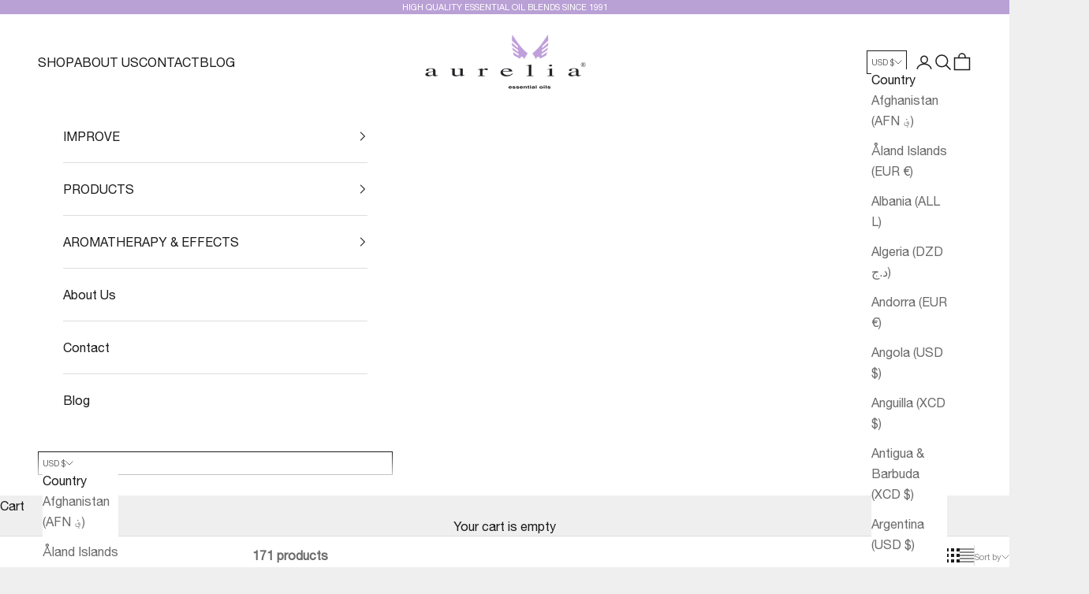

--- FILE ---
content_type: text/html; charset=utf-8
request_url: https://www.aureliaessentialoils.com/collections/aurelia-essential-oils
body_size: 53870
content:
<!doctype html>

<html lang="en" dir="ltr">
  <head><!-- ! Yoast SEO -->
    <meta charset="utf-8">
    <meta name="viewport" content="width=device-width, initial-scale=1.0, height=device-height, minimum-scale=1.0, maximum-scale=5.0"><link rel="shortcut icon" href="//www.aureliaessentialoils.com/cdn/shop/files/favicon-32x32.png?v=1613529306&width=96">
      <link rel="apple-touch-icon" href="//www.aureliaessentialoils.com/cdn/shop/files/favicon-32x32.png?v=1613529306&width=180"><link rel="preconnect" href="https://fonts.shopifycdn.com" crossorigin><link rel="preload" href="//www.aureliaessentialoils.com/cdn/fonts/montserrat/montserrat_n5.07ef3781d9c78c8b93c98419da7ad4fbeebb6635.woff2" as="font" type="font/woff2" crossorigin><style>/* Typography (heading) */
  @font-face {
  font-family: Montserrat;
  font-weight: 500;
  font-style: normal;
  font-display: fallback;
  src: url("//www.aureliaessentialoils.com/cdn/fonts/montserrat/montserrat_n5.07ef3781d9c78c8b93c98419da7ad4fbeebb6635.woff2") format("woff2"),
       url("//www.aureliaessentialoils.com/cdn/fonts/montserrat/montserrat_n5.adf9b4bd8b0e4f55a0b203cdd84512667e0d5e4d.woff") format("woff");
}

@font-face {
  font-family: Montserrat;
  font-weight: 500;
  font-style: italic;
  font-display: fallback;
  src: url("//www.aureliaessentialoils.com/cdn/fonts/montserrat/montserrat_i5.d3a783eb0cc26f2fda1e99d1dfec3ebaea1dc164.woff2") format("woff2"),
       url("//www.aureliaessentialoils.com/cdn/fonts/montserrat/montserrat_i5.76d414ea3d56bb79ef992a9c62dce2e9063bc062.woff") format("woff");
}

/* Typography (body) */
  



:root {
    /* Container */
    --container-max-width: 100%;
    --container-xxs-max-width: 27.5rem; /* 440px */
    --container-xs-max-width: 42.5rem; /* 680px */
    --container-sm-max-width: 61.25rem; /* 980px */
    --container-md-max-width: 71.875rem; /* 1150px */
    --container-lg-max-width: 78.75rem; /* 1260px */
    --container-xl-max-width: 85rem; /* 1360px */
    --container-gutter: 1.25rem;

    --section-vertical-spacing: 2.5rem;
    --section-vertical-spacing-tight:2.5rem;

    --section-stack-gap:2.25rem;
    --section-stack-gap-tight:2.25rem;

    /* Form settings */
    --form-gap: 1.25rem; /* Gap between fieldset and submit button */
    --fieldset-gap: 1rem; /* Gap between each form input within a fieldset */
    --form-control-gap: 0.625rem; /* Gap between input and label (ignored for floating label) */
    --checkbox-control-gap: 0.75rem; /* Horizontal gap between checkbox and its associated label */
    --input-padding-block: 0.65rem; /* Vertical padding for input, textarea and native select */
    --input-padding-inline: 0.8rem; /* Horizontal padding for input, textarea and native select */
    --checkbox-size: 0.875rem; /* Size (width and height) for checkbox */

    /* Other sizes */
    --sticky-area-height: calc(var(--announcement-bar-is-sticky, 0) * var(--announcement-bar-height, 0px) + var(--header-is-sticky, 0) * var(--header-is-visible, 1) * var(--header-height, 0px));

    /* RTL support */
    --transform-logical-flip: 1;
    --transform-origin-start: left;
    --transform-origin-end: right;

    /**
     * ---------------------------------------------------------------------
     * TYPOGRAPHY
     * ---------------------------------------------------------------------
     */

    /* Font properties */
    --heading-font-family: Montserrat, sans-serif;
    --heading-font-weight: 500;
    --heading-font-style: normal;
    --heading-text-transform: uppercase;
    --heading-letter-spacing: 0.04em;
    --text-font-family: Helvetica, Arial, sans-serif;
    --text-font-weight: 400;
    --text-font-style: normal;
    --text-letter-spacing: 0.0em;
    --button-font: var(--text-font-style) var(--text-font-weight) var(--text-sm) / 1.65 var(--text-font-family);
    --button-text-transform: uppercase;
    --button-letter-spacing: 0.18em;

    /* Font sizes */--text-heading-size-factor: 1;
    --text-h1: max(0.6875rem, clamp(1.375rem, 1.146341463414634rem + 0.975609756097561vw, 2rem) * var(--text-heading-size-factor));
    --text-h2: max(0.6875rem, clamp(1.25rem, 1.0670731707317074rem + 0.7804878048780488vw, 1.75rem) * var(--text-heading-size-factor));
    --text-h3: max(0.6875rem, clamp(1.125rem, 1.0335365853658536rem + 0.3902439024390244vw, 1.375rem) * var(--text-heading-size-factor));
    --text-h4: max(0.6875rem, clamp(1rem, 0.9542682926829268rem + 0.1951219512195122vw, 1.125rem) * var(--text-heading-size-factor));
    --text-h5: calc(0.875rem * var(--text-heading-size-factor));
    --text-h6: calc(0.75rem * var(--text-heading-size-factor));

    --text-xs: 0.75rem;
    --text-sm: 0.8125rem;
    --text-base: 0.875rem;
    --text-lg: 1.0rem;
    --text-xl: 1.25rem;

    /* Rounded variables (used for border radius) */
    --rounded-full: 9999px;
    --button-border-radius: 1.875rem;
    --input-border-radius: 0.0rem;

    /* Box shadow */
    --shadow-sm: 0 2px 8px rgb(0 0 0 / 0.05);
    --shadow: 0 5px 15px rgb(0 0 0 / 0.05);
    --shadow-md: 0 5px 30px rgb(0 0 0 / 0.05);
    --shadow-block: px px px rgb(var(--text-primary) / 0.0);

    /**
     * ---------------------------------------------------------------------
     * OTHER
     * ---------------------------------------------------------------------
     */

    --checkmark-svg-url: url(//www.aureliaessentialoils.com/cdn/shop/t/80/assets/checkmark.svg?v=77552481021870063511755922757);
    --cursor-zoom-in-svg-url: url(//www.aureliaessentialoils.com/cdn/shop/t/80/assets/cursor-zoom-in.svg?v=53880737899771658811755922757);
  }

  [dir="rtl"]:root {
    /* RTL support */
    --transform-logical-flip: -1;
    --transform-origin-start: right;
    --transform-origin-end: left;
  }

  @media screen and (min-width: 700px) {
    :root {
      /* Typography (font size) */
      --text-xs: 0.875rem;
      --text-sm: 0.9375rem;
      --text-base: 1.0rem;
      --text-lg: 1.125rem;
      --text-xl: 1.375rem;

      /* Spacing settings */
      --container-gutter: 2rem;
    }
  }

  @media screen and (min-width: 1000px) {
    :root {
      /* Spacing settings */
      --container-gutter: 3rem;

      --section-vertical-spacing: 4rem;
      --section-vertical-spacing-tight: 4rem;

      --section-stack-gap:3rem;
      --section-stack-gap-tight:3rem;
    }
  }:root {/* Overlay used for modal */
    --page-overlay: 0 0 0 / 0.4;

    /* We use the first scheme background as default */
    --page-background: ;

    /* Product colors */
    --on-sale-text: 227 44 43;
    --on-sale-badge-background: 227 44 43;
    --on-sale-badge-text: 255 255 255;
    --sold-out-badge-background: 239 239 239;
    --sold-out-badge-text: 0 0 0 / 0.65;
    --custom-badge-background: 28 28 28;
    --custom-badge-text: 255 255 255;
    --star-color: 28 28 28;

    /* Status colors */
    --success-background: 212 227 203;
    --success-text: 48 122 7;
    --warning-background: 253 241 224;
    --warning-text: 237 138 0;
    --error-background: 243 204 204;
    --error-text: 203 43 43;
  }.color-scheme--scheme-1 {
      /* Color settings */--accent: 255 255 255;
      --heading-color: 28 28 28;
      --text-color: 28 28 28;
      --background: 239 239 239 / 1.0;
      --background-without-opacity: 239 239 239;
      --background-gradient: ;--border-color: 207 207 207;/* Button colors */
      --button-background: 255 255 255;
      --button-text-color: 255 255 255;
      --button-outline-color: 190 159 217;

      /* Circled buttons */
      --circle-button-background: 255 255 255;
      --circle-button-text-color: 28 28 28;
    }.shopify-section:has(.section-spacing.color-scheme--bg-609ecfcfee2f667ac6c12366fc6ece56) + .shopify-section:has(.section-spacing.color-scheme--bg-609ecfcfee2f667ac6c12366fc6ece56:not(.bordered-section)) .section-spacing {
      padding-block-start: 0;
    }.color-scheme--scheme-2 {
      /* Color settings */--accent: 255 255 255;
      --heading-color: 28 28 28;
      --text-color: 28 28 28;
      --background: 255 255 255 / 1.0;
      --background-without-opacity: 255 255 255;
      --background-gradient: ;--border-color: 221 221 221;/* Button colors */
      --button-background: 255 255 255;
      --button-text-color: 185 160 213;
      --button-outline-color: 185 160 213;

      /* Circled buttons */
      --circle-button-background: 255 255 255;
      --circle-button-text-color: 28 28 28;
    }.shopify-section:has(.section-spacing.color-scheme--bg-54922f2e920ba8346f6dc0fba343d673) + .shopify-section:has(.section-spacing.color-scheme--bg-54922f2e920ba8346f6dc0fba343d673:not(.bordered-section)) .section-spacing {
      padding-block-start: 0;
    }.color-scheme--scheme-3 {
      /* Color settings */--accent: 255 255 255;
      --heading-color: 28 28 28;
      --text-color: 255 255 255;
      --background: 28 28 28 / 1.0;
      --background-without-opacity: 28 28 28;
      --background-gradient: ;--border-color: 62 62 62;/* Button colors */
      --button-background: 255 255 255;
      --button-text-color: 28 28 28;
      --button-outline-color: 28 28 28;

      /* Circled buttons */
      --circle-button-background: 255 255 255;
      --circle-button-text-color: 28 28 28;
    }.shopify-section:has(.section-spacing.color-scheme--bg-c1f8cb21047e4797e94d0969dc5d1e44) + .shopify-section:has(.section-spacing.color-scheme--bg-c1f8cb21047e4797e94d0969dc5d1e44:not(.bordered-section)) .section-spacing {
      padding-block-start: 0;
    }.color-scheme--scheme-4 {
      /* Color settings */--accent: 255 255 255;
      --heading-color: 28 28 28;
      --text-color: 255 255 255;
      --background: 0 0 0 / 0.0;
      --background-without-opacity: 0 0 0;
      --background-gradient: ;--border-color: 255 255 255;/* Button colors */
      --button-background: 255 255 255;
      --button-text-color: 28 28 28;
      --button-outline-color: 28 28 28;

      /* Circled buttons */
      --circle-button-background: 255 255 255;
      --circle-button-text-color: 28 28 28;
    }.shopify-section:has(.section-spacing.color-scheme--bg-3671eee015764974ee0aef1536023e0f) + .shopify-section:has(.section-spacing.color-scheme--bg-3671eee015764974ee0aef1536023e0f:not(.bordered-section)) .section-spacing {
      padding-block-start: 0;
    }.color-scheme--scheme-189b5e1c-e7fe-48cf-8fc4-3e4d4cd05f97 {
      /* Color settings */--accent: 28 28 28;
      --heading-color: 28 28 28;
      --text-color: 255 255 255;
      --background: 185 160 213 / 1.0;
      --background-without-opacity: 185 160 213;
      --background-gradient: ;--border-color: 196 174 219;/* Button colors */
      --button-background: 28 28 28;
      --button-text-color: 255 255 255;
      --button-outline-color: 28 28 28;

      /* Circled buttons */
      --circle-button-background: 255 255 255;
      --circle-button-text-color: 28 28 28;
    }.shopify-section:has(.section-spacing.color-scheme--bg-eee72e79c8197157ffde69929786ce61) + .shopify-section:has(.section-spacing.color-scheme--bg-eee72e79c8197157ffde69929786ce61:not(.bordered-section)) .section-spacing {
      padding-block-start: 0;
    }.color-scheme--scheme-7cef7e85-f71d-42f6-ab34-2093eaaa2a2f {
      /* Color settings */--accent: 28 28 28;
      --heading-color: 28 28 28;
      --text-color: 193 171 218;
      --background: 255 255 255 / 1.0;
      --background-without-opacity: 255 255 255;
      --background-gradient: ;--border-color: 246 242 249;/* Button colors */
      --button-background: 28 28 28;
      --button-text-color: 255 255 255;
      --button-outline-color: 28 28 28;

      /* Circled buttons */
      --circle-button-background: 255 255 255;
      --circle-button-text-color: 28 28 28;
    }.shopify-section:has(.section-spacing.color-scheme--bg-54922f2e920ba8346f6dc0fba343d673) + .shopify-section:has(.section-spacing.color-scheme--bg-54922f2e920ba8346f6dc0fba343d673:not(.bordered-section)) .section-spacing {
      padding-block-start: 0;
    }.color-scheme--scheme-36f8f847-777f-4f97-a168-19ce5a1b691a {
      /* Color settings */--accent: 28 28 28;
      --heading-color: 255 255 255;
      --text-color: 255 255 255;
      --background: 190 159 217 / 1.0;
      --background-without-opacity: 190 159 217;
      --background-gradient: ;--border-color: 200 173 223;/* Button colors */
      --button-background: 28 28 28;
      --button-text-color: 255 255 255;
      --button-outline-color: 28 28 28;

      /* Circled buttons */
      --circle-button-background: 255 255 255;
      --circle-button-text-color: 28 28 28;
    }.shopify-section:has(.section-spacing.color-scheme--bg-6d14da9859f57efca82b4d30d0743f11) + .shopify-section:has(.section-spacing.color-scheme--bg-6d14da9859f57efca82b4d30d0743f11:not(.bordered-section)) .section-spacing {
      padding-block-start: 0;
    }.color-scheme--scheme-3d6b2919-1457-4f7d-864d-7d23d6304fd8 {
      /* Color settings */--accent: 185 160 213;
      --heading-color: 255 255 255;
      --text-color: 255 255 255;
      --background: 239 239 239 / 1.0;
      --background-without-opacity: 239 239 239;
      --background-gradient: ;--border-color: 241 241 241;/* Button colors */
      --button-background: 185 160 213;
      --button-text-color: 255 255 255;
      --button-outline-color: 255 255 255;

      /* Circled buttons */
      --circle-button-background: 255 255 255;
      --circle-button-text-color: 28 28 28;
    }.shopify-section:has(.section-spacing.color-scheme--bg-609ecfcfee2f667ac6c12366fc6ece56) + .shopify-section:has(.section-spacing.color-scheme--bg-609ecfcfee2f667ac6c12366fc6ece56:not(.bordered-section)) .section-spacing {
      padding-block-start: 0;
    }.color-scheme--scheme-ea80c1c2-11c4-45e1-b171-0efa612a22ed {
      /* Color settings */--accent: 255 255 255;
      --heading-color: 28 28 28;
      --text-color: 46 47 48;
      --background: 239 239 239 / 1.0;
      --background-without-opacity: 239 239 239;
      --background-gradient: ;--border-color: 210 210 210;/* Button colors */
      --button-background: 255 255 255;
      --button-text-color: 255 255 255;
      --button-outline-color: 28 28 28;

      /* Circled buttons */
      --circle-button-background: 255 255 255;
      --circle-button-text-color: 28 28 28;
    }.shopify-section:has(.section-spacing.color-scheme--bg-609ecfcfee2f667ac6c12366fc6ece56) + .shopify-section:has(.section-spacing.color-scheme--bg-609ecfcfee2f667ac6c12366fc6ece56:not(.bordered-section)) .section-spacing {
      padding-block-start: 0;
    }.color-scheme--scheme-7eaa7d1c-bafd-49e7-a090-a6dd62b464c8 {
      /* Color settings */--accent: 255 255 255;
      --heading-color: 28 28 28;
      --text-color: 255 255 255;
      --background: 190 145 255 / 1.0;
      --background-without-opacity: 190 145 255;
      --background-gradient: ;--border-color: 200 162 255;/* Button colors */
      --button-background: 255 255 255;
      --button-text-color: 255 255 255;
      --button-outline-color: 28 28 28;

      /* Circled buttons */
      --circle-button-background: 255 255 255;
      --circle-button-text-color: 28 28 28;
    }.shopify-section:has(.section-spacing.color-scheme--bg-0a2495e437095649d7493a41963c2f13) + .shopify-section:has(.section-spacing.color-scheme--bg-0a2495e437095649d7493a41963c2f13:not(.bordered-section)) .section-spacing {
      padding-block-start: 0;
    }.color-scheme--scheme-efa85387-d22b-489a-847c-3e6ab50a6753 {
      /* Color settings */--accent: 190 145 255;
      --heading-color: 28 28 28;
      --text-color: 255 255 255;
      --background: 0 0 0 / 1.0;
      --background-without-opacity: 0 0 0;
      --background-gradient: ;--border-color: 38 38 38;/* Button colors */
      --button-background: 190 145 255;
      --button-text-color: 255 255 255;
      --button-outline-color: 28 28 28;

      /* Circled buttons */
      --circle-button-background: 255 255 255;
      --circle-button-text-color: 28 28 28;
    }.shopify-section:has(.section-spacing.color-scheme--bg-77e774e6cc4d94d6a32f6256f02d9552) + .shopify-section:has(.section-spacing.color-scheme--bg-77e774e6cc4d94d6a32f6256f02d9552:not(.bordered-section)) .section-spacing {
      padding-block-start: 0;
    }.color-scheme--dialog {
      /* Color settings */--accent: 255 255 255;
      --text-color: 28 28 28;
      --background: 255 255 255 / 1.0;
      --background-without-opacity: 255 255 255;
      --background-gradient: ;--border-color: 221 221 221;/* Button colors */
      --button-background: 255 255 255;
      --button-text-color: 185 160 213;

      /* Circled buttons */
      --circle-button-background: 255 255 255;
      --circle-button-text-color: 28 28 28;
    }
</style><script async crossorigin fetchpriority="high" src="/cdn/shopifycloud/importmap-polyfill/es-modules-shim.2.4.0.js"></script>
<script>
  // This allows to expose several variables to the global scope, to be used in scripts
  window.themeVariables = {
    settings: {
      showPageTransition: null,
      pageType: "collection",
      moneyFormat: "\u003cspan class=money\u003e${{amount}} USD\u003c\/span\u003e",
      moneyWithCurrencyFormat: "\u003cspan class=money\u003e${{amount}} USD\u003c\/span\u003e",
      currencyCodeEnabled: false,
      cartType: "drawer",
      staggerMenuApparition: true
    },

    strings: {
      addedToCart: "Added to your cart!",
      closeGallery: "Close gallery",
      zoomGallery: "Zoom picture",
      errorGallery: "Image cannot be loaded",
      shippingEstimatorNoResults: "Sorry, we do not ship to your address.",
      shippingEstimatorOneResult: "There is one shipping rate for your address:",
      shippingEstimatorMultipleResults: "There are several shipping rates for your address:",
      shippingEstimatorError: "One or more error occurred while retrieving shipping rates:",
      next: "Next",
      previous: "Previous"
    },

    mediaQueries: {
      'sm': 'screen and (min-width: 700px)',
      'md': 'screen and (min-width: 1000px)',
      'lg': 'screen and (min-width: 1150px)',
      'xl': 'screen and (min-width: 1400px)',
      '2xl': 'screen and (min-width: 1600px)',
      'sm-max': 'screen and (max-width: 699px)',
      'md-max': 'screen and (max-width: 999px)',
      'lg-max': 'screen and (max-width: 1149px)',
      'xl-max': 'screen and (max-width: 1399px)',
      '2xl-max': 'screen and (max-width: 1599px)',
      'motion-safe': '(prefers-reduced-motion: no-preference)',
      'motion-reduce': '(prefers-reduced-motion: reduce)',
      'supports-hover': 'screen and (pointer: fine)',
      'supports-touch': 'screen and (hover: none)'
    }
  };</script><script type="importmap">{
        "imports": {
          "vendor": "//www.aureliaessentialoils.com/cdn/shop/t/80/assets/vendor.min.js?v=118757129943152772801755922757",
          "theme": "//www.aureliaessentialoils.com/cdn/shop/t/80/assets/theme.js?v=120688118179581468051755922757",
          "photoswipe": "//www.aureliaessentialoils.com/cdn/shop/t/80/assets/photoswipe.min.js?v=13374349288281597431755922757"
        }
      }
    </script>

    <script type="module" src="//www.aureliaessentialoils.com/cdn/shop/t/80/assets/vendor.min.js?v=118757129943152772801755922757"></script>
    <script type="module" src="//www.aureliaessentialoils.com/cdn/shop/t/80/assets/theme.js?v=120688118179581468051755922757"></script>
    <script type="module" src="//www.aureliaessentialoils.com/cdn/shop/t/80/assets/flickity.pkgd.min.js?v=114460508543641870001755922757"></script>
    <script type="module" src="//www.aureliaessentialoils.com/cdn/shop/t/80/assets/custom-theme.js?v=1073408653531285891755922757"></script>

    <script>window.performance && window.performance.mark && window.performance.mark('shopify.content_for_header.start');</script><meta name="google-site-verification" content="2Rla4OEQHPZIFEGEnIsOxWgy4IWXj7TrCkl4S-KWYq0">
<meta name="google-site-verification" content="wIfdIBxPHvY1gqVqHElhtMatHUD5PcrVpLE3SZjfkKw">
<meta name="google-site-verification" content="W9pws0BzUO3-pH4U1JoPB_wX2yOg5SqlEERXRNw6Ft4">
<meta id="shopify-digital-wallet" name="shopify-digital-wallet" content="/9169838/digital_wallets/dialog">
<meta name="shopify-checkout-api-token" content="a7ee8304ca813731d1931540d1b4998e">
<meta id="in-context-paypal-metadata" data-shop-id="9169838" data-venmo-supported="false" data-environment="production" data-locale="en_US" data-paypal-v4="true" data-currency="USD">
<link rel="alternate" type="application/atom+xml" title="Feed" href="/collections/aurelia-essential-oils.atom" />
<link rel="next" href="/collections/aurelia-essential-oils?page=2">
<link rel="alternate" hreflang="x-default" href="https://www.aureliaessentialoils.com/collections/aurelia-essential-oils">
<link rel="alternate" hreflang="en-IT" href="https://www.aureliaessentialoils.com/en-it/collections/aurelia-essential-oils">
<link rel="alternate" type="application/json+oembed" href="https://www.aureliaessentialoils.com/collections/aurelia-essential-oils.oembed">
<script async="async" src="/checkouts/internal/preloads.js?locale=en-US"></script>
<link rel="preconnect" href="https://shop.app" crossorigin="anonymous">
<script async="async" src="https://shop.app/checkouts/internal/preloads.js?locale=en-US&shop_id=9169838" crossorigin="anonymous"></script>
<script id="apple-pay-shop-capabilities" type="application/json">{"shopId":9169838,"countryCode":"US","currencyCode":"USD","merchantCapabilities":["supports3DS"],"merchantId":"gid:\/\/shopify\/Shop\/9169838","merchantName":"Aurelia Essential Oils®","requiredBillingContactFields":["postalAddress","email","phone"],"requiredShippingContactFields":["postalAddress","email","phone"],"shippingType":"shipping","supportedNetworks":["visa","masterCard","amex","discover","elo","jcb"],"total":{"type":"pending","label":"Aurelia Essential Oils®","amount":"1.00"},"shopifyPaymentsEnabled":true,"supportsSubscriptions":true}</script>
<script id="shopify-features" type="application/json">{"accessToken":"a7ee8304ca813731d1931540d1b4998e","betas":["rich-media-storefront-analytics"],"domain":"www.aureliaessentialoils.com","predictiveSearch":true,"shopId":9169838,"locale":"en"}</script>
<script>var Shopify = Shopify || {};
Shopify.shop = "dharmaceuticals.myshopify.com";
Shopify.locale = "en";
Shopify.currency = {"active":"USD","rate":"1.0"};
Shopify.country = "US";
Shopify.theme = {"name":"Updated copy of May 2025 Aurelia EO-TH-23-AUG-2025","id":180252803388,"schema_name":"Prestige","schema_version":"10.7.0","theme_store_id":855,"role":"main"};
Shopify.theme.handle = "null";
Shopify.theme.style = {"id":null,"handle":null};
Shopify.cdnHost = "www.aureliaessentialoils.com/cdn";
Shopify.routes = Shopify.routes || {};
Shopify.routes.root = "/";</script>
<script type="module">!function(o){(o.Shopify=o.Shopify||{}).modules=!0}(window);</script>
<script>!function(o){function n(){var o=[];function n(){o.push(Array.prototype.slice.apply(arguments))}return n.q=o,n}var t=o.Shopify=o.Shopify||{};t.loadFeatures=n(),t.autoloadFeatures=n()}(window);</script>
<script>
  window.ShopifyPay = window.ShopifyPay || {};
  window.ShopifyPay.apiHost = "shop.app\/pay";
  window.ShopifyPay.redirectState = null;
</script>
<script id="shop-js-analytics" type="application/json">{"pageType":"collection"}</script>
<script defer="defer" async type="module" src="//www.aureliaessentialoils.com/cdn/shopifycloud/shop-js/modules/v2/client.init-shop-cart-sync_dlpDe4U9.en.esm.js"></script>
<script defer="defer" async type="module" src="//www.aureliaessentialoils.com/cdn/shopifycloud/shop-js/modules/v2/chunk.common_FunKbpTJ.esm.js"></script>
<script type="module">
  await import("//www.aureliaessentialoils.com/cdn/shopifycloud/shop-js/modules/v2/client.init-shop-cart-sync_dlpDe4U9.en.esm.js");
await import("//www.aureliaessentialoils.com/cdn/shopifycloud/shop-js/modules/v2/chunk.common_FunKbpTJ.esm.js");

  window.Shopify.SignInWithShop?.initShopCartSync?.({"fedCMEnabled":true,"windoidEnabled":true});

</script>
<script>
  window.Shopify = window.Shopify || {};
  if (!window.Shopify.featureAssets) window.Shopify.featureAssets = {};
  window.Shopify.featureAssets['shop-js'] = {"shop-cart-sync":["modules/v2/client.shop-cart-sync_DIWHqfTk.en.esm.js","modules/v2/chunk.common_FunKbpTJ.esm.js"],"init-fed-cm":["modules/v2/client.init-fed-cm_CmNkGb1A.en.esm.js","modules/v2/chunk.common_FunKbpTJ.esm.js"],"shop-button":["modules/v2/client.shop-button_Dpfxl9vG.en.esm.js","modules/v2/chunk.common_FunKbpTJ.esm.js"],"init-shop-cart-sync":["modules/v2/client.init-shop-cart-sync_dlpDe4U9.en.esm.js","modules/v2/chunk.common_FunKbpTJ.esm.js"],"init-shop-email-lookup-coordinator":["modules/v2/client.init-shop-email-lookup-coordinator_DUdFDmvK.en.esm.js","modules/v2/chunk.common_FunKbpTJ.esm.js"],"init-windoid":["modules/v2/client.init-windoid_V_O5I0mt.en.esm.js","modules/v2/chunk.common_FunKbpTJ.esm.js"],"pay-button":["modules/v2/client.pay-button_x_P2fRzB.en.esm.js","modules/v2/chunk.common_FunKbpTJ.esm.js"],"shop-toast-manager":["modules/v2/client.shop-toast-manager_p8J9W8kY.en.esm.js","modules/v2/chunk.common_FunKbpTJ.esm.js"],"shop-cash-offers":["modules/v2/client.shop-cash-offers_CtPYbIPM.en.esm.js","modules/v2/chunk.common_FunKbpTJ.esm.js","modules/v2/chunk.modal_n1zSoh3t.esm.js"],"shop-login-button":["modules/v2/client.shop-login-button_C3-NmE42.en.esm.js","modules/v2/chunk.common_FunKbpTJ.esm.js","modules/v2/chunk.modal_n1zSoh3t.esm.js"],"avatar":["modules/v2/client.avatar_BTnouDA3.en.esm.js"],"init-shop-for-new-customer-accounts":["modules/v2/client.init-shop-for-new-customer-accounts_aeWumpsw.en.esm.js","modules/v2/client.shop-login-button_C3-NmE42.en.esm.js","modules/v2/chunk.common_FunKbpTJ.esm.js","modules/v2/chunk.modal_n1zSoh3t.esm.js"],"init-customer-accounts-sign-up":["modules/v2/client.init-customer-accounts-sign-up_CRLhpYdY.en.esm.js","modules/v2/client.shop-login-button_C3-NmE42.en.esm.js","modules/v2/chunk.common_FunKbpTJ.esm.js","modules/v2/chunk.modal_n1zSoh3t.esm.js"],"init-customer-accounts":["modules/v2/client.init-customer-accounts_BkuyBVsz.en.esm.js","modules/v2/client.shop-login-button_C3-NmE42.en.esm.js","modules/v2/chunk.common_FunKbpTJ.esm.js","modules/v2/chunk.modal_n1zSoh3t.esm.js"],"shop-follow-button":["modules/v2/client.shop-follow-button_DDNA7Aw9.en.esm.js","modules/v2/chunk.common_FunKbpTJ.esm.js","modules/v2/chunk.modal_n1zSoh3t.esm.js"],"checkout-modal":["modules/v2/client.checkout-modal_EOl6FxyC.en.esm.js","modules/v2/chunk.common_FunKbpTJ.esm.js","modules/v2/chunk.modal_n1zSoh3t.esm.js"],"lead-capture":["modules/v2/client.lead-capture_LZVhB0lN.en.esm.js","modules/v2/chunk.common_FunKbpTJ.esm.js","modules/v2/chunk.modal_n1zSoh3t.esm.js"],"shop-login":["modules/v2/client.shop-login_D4d_T_FR.en.esm.js","modules/v2/chunk.common_FunKbpTJ.esm.js","modules/v2/chunk.modal_n1zSoh3t.esm.js"],"payment-terms":["modules/v2/client.payment-terms_g-geHK5T.en.esm.js","modules/v2/chunk.common_FunKbpTJ.esm.js","modules/v2/chunk.modal_n1zSoh3t.esm.js"]};
</script>
<script>(function() {
  var isLoaded = false;
  function asyncLoad() {
    if (isLoaded) return;
    isLoaded = true;
    var urls = ["https:\/\/cdn.weglot.com\/weglot_script_tag.js?shop=dharmaceuticals.myshopify.com"];
    for (var i = 0; i < urls.length; i++) {
      var s = document.createElement('script');
      s.type = 'text/javascript';
      s.async = true;
      s.src = urls[i];
      var x = document.getElementsByTagName('script')[0];
      x.parentNode.insertBefore(s, x);
    }
  };
  if(window.attachEvent) {
    window.attachEvent('onload', asyncLoad);
  } else {
    window.addEventListener('load', asyncLoad, false);
  }
})();</script>
<script id="__st">var __st={"a":9169838,"offset":-28800,"reqid":"2812ec7c-9d5a-4b0d-8b79-4306a25e469e-1765572376","pageurl":"www.aureliaessentialoils.com\/collections\/aurelia-essential-oils","u":"c5c0899f4f07","p":"collection","rtyp":"collection","rid":26629210149};</script>
<script>window.ShopifyPaypalV4VisibilityTracking = true;</script>
<script id="captcha-bootstrap">!function(){'use strict';const t='contact',e='account',n='new_comment',o=[[t,t],['blogs',n],['comments',n],[t,'customer']],c=[[e,'customer_login'],[e,'guest_login'],[e,'recover_customer_password'],[e,'create_customer']],r=t=>t.map((([t,e])=>`form[action*='/${t}']:not([data-nocaptcha='true']) input[name='form_type'][value='${e}']`)).join(','),a=t=>()=>t?[...document.querySelectorAll(t)].map((t=>t.form)):[];function s(){const t=[...o],e=r(t);return a(e)}const i='password',u='form_key',d=['recaptcha-v3-token','g-recaptcha-response','h-captcha-response',i],f=()=>{try{return window.sessionStorage}catch{return}},m='__shopify_v',_=t=>t.elements[u];function p(t,e,n=!1){try{const o=window.sessionStorage,c=JSON.parse(o.getItem(e)),{data:r}=function(t){const{data:e,action:n}=t;return t[m]||n?{data:e,action:n}:{data:t,action:n}}(c);for(const[e,n]of Object.entries(r))t.elements[e]&&(t.elements[e].value=n);n&&o.removeItem(e)}catch(o){console.error('form repopulation failed',{error:o})}}const l='form_type',E='cptcha';function T(t){t.dataset[E]=!0}const w=window,h=w.document,L='Shopify',v='ce_forms',y='captcha';let A=!1;((t,e)=>{const n=(g='f06e6c50-85a8-45c8-87d0-21a2b65856fe',I='https://cdn.shopify.com/shopifycloud/storefront-forms-hcaptcha/ce_storefront_forms_captcha_hcaptcha.v1.5.2.iife.js',D={infoText:'Protected by hCaptcha',privacyText:'Privacy',termsText:'Terms'},(t,e,n)=>{const o=w[L][v],c=o.bindForm;if(c)return c(t,g,e,D).then(n);var r;o.q.push([[t,g,e,D],n]),r=I,A||(h.body.append(Object.assign(h.createElement('script'),{id:'captcha-provider',async:!0,src:r})),A=!0)});var g,I,D;w[L]=w[L]||{},w[L][v]=w[L][v]||{},w[L][v].q=[],w[L][y]=w[L][y]||{},w[L][y].protect=function(t,e){n(t,void 0,e),T(t)},Object.freeze(w[L][y]),function(t,e,n,w,h,L){const[v,y,A,g]=function(t,e,n){const i=e?o:[],u=t?c:[],d=[...i,...u],f=r(d),m=r(i),_=r(d.filter((([t,e])=>n.includes(e))));return[a(f),a(m),a(_),s()]}(w,h,L),I=t=>{const e=t.target;return e instanceof HTMLFormElement?e:e&&e.form},D=t=>v().includes(t);t.addEventListener('submit',(t=>{const e=I(t);if(!e)return;const n=D(e)&&!e.dataset.hcaptchaBound&&!e.dataset.recaptchaBound,o=_(e),c=g().includes(e)&&(!o||!o.value);(n||c)&&t.preventDefault(),c&&!n&&(function(t){try{if(!f())return;!function(t){const e=f();if(!e)return;const n=_(t);if(!n)return;const o=n.value;o&&e.removeItem(o)}(t);const e=Array.from(Array(32),(()=>Math.random().toString(36)[2])).join('');!function(t,e){_(t)||t.append(Object.assign(document.createElement('input'),{type:'hidden',name:u})),t.elements[u].value=e}(t,e),function(t,e){const n=f();if(!n)return;const o=[...t.querySelectorAll(`input[type='${i}']`)].map((({name:t})=>t)),c=[...d,...o],r={};for(const[a,s]of new FormData(t).entries())c.includes(a)||(r[a]=s);n.setItem(e,JSON.stringify({[m]:1,action:t.action,data:r}))}(t,e)}catch(e){console.error('failed to persist form',e)}}(e),e.submit())}));const S=(t,e)=>{t&&!t.dataset[E]&&(n(t,e.some((e=>e===t))),T(t))};for(const o of['focusin','change'])t.addEventListener(o,(t=>{const e=I(t);D(e)&&S(e,y())}));const B=e.get('form_key'),M=e.get(l),P=B&&M;t.addEventListener('DOMContentLoaded',(()=>{const t=y();if(P)for(const e of t)e.elements[l].value===M&&p(e,B);[...new Set([...A(),...v().filter((t=>'true'===t.dataset.shopifyCaptcha))])].forEach((e=>S(e,t)))}))}(h,new URLSearchParams(w.location.search),n,t,e,['guest_login'])})(!0,!0)}();</script>
<script integrity="sha256-52AcMU7V7pcBOXWImdc/TAGTFKeNjmkeM1Pvks/DTgc=" data-source-attribution="shopify.loadfeatures" defer="defer" src="//www.aureliaessentialoils.com/cdn/shopifycloud/storefront/assets/storefront/load_feature-81c60534.js" crossorigin="anonymous"></script>
<script crossorigin="anonymous" defer="defer" src="//www.aureliaessentialoils.com/cdn/shopifycloud/storefront/assets/shopify_pay/storefront-65b4c6d7.js?v=20250812"></script>
<script data-source-attribution="shopify.dynamic_checkout.dynamic.init">var Shopify=Shopify||{};Shopify.PaymentButton=Shopify.PaymentButton||{isStorefrontPortableWallets:!0,init:function(){window.Shopify.PaymentButton.init=function(){};var t=document.createElement("script");t.src="https://www.aureliaessentialoils.com/cdn/shopifycloud/portable-wallets/latest/portable-wallets.en.js",t.type="module",document.head.appendChild(t)}};
</script>
<script data-source-attribution="shopify.dynamic_checkout.buyer_consent">
  function portableWalletsHideBuyerConsent(e){var t=document.getElementById("shopify-buyer-consent"),n=document.getElementById("shopify-subscription-policy-button");t&&n&&(t.classList.add("hidden"),t.setAttribute("aria-hidden","true"),n.removeEventListener("click",e))}function portableWalletsShowBuyerConsent(e){var t=document.getElementById("shopify-buyer-consent"),n=document.getElementById("shopify-subscription-policy-button");t&&n&&(t.classList.remove("hidden"),t.removeAttribute("aria-hidden"),n.addEventListener("click",e))}window.Shopify?.PaymentButton&&(window.Shopify.PaymentButton.hideBuyerConsent=portableWalletsHideBuyerConsent,window.Shopify.PaymentButton.showBuyerConsent=portableWalletsShowBuyerConsent);
</script>
<script data-source-attribution="shopify.dynamic_checkout.cart.bootstrap">document.addEventListener("DOMContentLoaded",(function(){function t(){return document.querySelector("shopify-accelerated-checkout-cart, shopify-accelerated-checkout")}if(t())Shopify.PaymentButton.init();else{new MutationObserver((function(e,n){t()&&(Shopify.PaymentButton.init(),n.disconnect())})).observe(document.body,{childList:!0,subtree:!0})}}));
</script>
<link id="shopify-accelerated-checkout-styles" rel="stylesheet" media="screen" href="https://www.aureliaessentialoils.com/cdn/shopifycloud/portable-wallets/latest/accelerated-checkout-backwards-compat.css" crossorigin="anonymous">
<style id="shopify-accelerated-checkout-cart">
        #shopify-buyer-consent {
  margin-top: 1em;
  display: inline-block;
  width: 100%;
}

#shopify-buyer-consent.hidden {
  display: none;
}

#shopify-subscription-policy-button {
  background: none;
  border: none;
  padding: 0;
  text-decoration: underline;
  font-size: inherit;
  cursor: pointer;
}

#shopify-subscription-policy-button::before {
  box-shadow: none;
}

      </style>

<script>window.performance && window.performance.mark && window.performance.mark('shopify.content_for_header.end');</script>
<link href="//www.aureliaessentialoils.com/cdn/shop/t/80/assets/theme.css?v=98150935584490954251756532623" rel="stylesheet" type="text/css" media="all" /><link href="//www.aureliaessentialoils.com/cdn/shop/t/80/assets/custom-font.css?v=152942082505732597571755922757" rel="stylesheet" type="text/css" media="all" /><link href="//www.aureliaessentialoils.com/cdn/shop/t/80/assets/custom-base.css?v=65048699314078381481755922757" rel="stylesheet" type="text/css" media="all" /><link href="//www.aureliaessentialoils.com/cdn/shop/t/80/assets/flickity.min.css?v=12404722746677358661755922757" rel="stylesheet" type="text/css" media="all" /><link href="//www.aureliaessentialoils.com/cdn/shop/t/80/assets/custom-theme.css?v=163432508845026850861755922757" rel="stylesheet" type="text/css" media="all" />
  <!-- BEGIN app block: shopify://apps/klaviyo-email-marketing-sms/blocks/klaviyo-onsite-embed/2632fe16-c075-4321-a88b-50b567f42507 -->












  <script async src="https://static.klaviyo.com/onsite/js/Ux5Xv5/klaviyo.js?company_id=Ux5Xv5"></script>
  <script>!function(){if(!window.klaviyo){window._klOnsite=window._klOnsite||[];try{window.klaviyo=new Proxy({},{get:function(n,i){return"push"===i?function(){var n;(n=window._klOnsite).push.apply(n,arguments)}:function(){for(var n=arguments.length,o=new Array(n),w=0;w<n;w++)o[w]=arguments[w];var t="function"==typeof o[o.length-1]?o.pop():void 0,e=new Promise((function(n){window._klOnsite.push([i].concat(o,[function(i){t&&t(i),n(i)}]))}));return e}}})}catch(n){window.klaviyo=window.klaviyo||[],window.klaviyo.push=function(){var n;(n=window._klOnsite).push.apply(n,arguments)}}}}();</script>

  




  <script>
    window.klaviyoReviewsProductDesignMode = false
  </script>



  <!-- BEGIN app snippet: customer-hub-data --><script>
  if (!window.customerHub) {
    window.customerHub = {};
  }
  window.customerHub.storefrontRoutes = {
    login: "/account/login?return_url=%2F%23k-hub",
    register: "/account/register?return_url=%2F%23k-hub",
    logout: "/account/logout",
    profile: "/account",
    addresses: "/account/addresses",
  };
  
  window.customerHub.userId = null;
  
  window.customerHub.storeDomain = "dharmaceuticals.myshopify.com";

  

  
    window.customerHub.storeLocale = {
        currentLanguage: 'en',
        currentCountry: 'US',
        availableLanguages: [
          
            {
              iso_code: 'en',
              endonym_name: 'English'
            }
          
        ],
        availableCountries: [
          
            {
              iso_code: 'AF',
              name: 'Afghanistan',
              currency_code: 'AFN'
            },
          
            {
              iso_code: 'AX',
              name: 'Åland Islands',
              currency_code: 'EUR'
            },
          
            {
              iso_code: 'AL',
              name: 'Albania',
              currency_code: 'ALL'
            },
          
            {
              iso_code: 'DZ',
              name: 'Algeria',
              currency_code: 'DZD'
            },
          
            {
              iso_code: 'AD',
              name: 'Andorra',
              currency_code: 'EUR'
            },
          
            {
              iso_code: 'AO',
              name: 'Angola',
              currency_code: 'USD'
            },
          
            {
              iso_code: 'AI',
              name: 'Anguilla',
              currency_code: 'XCD'
            },
          
            {
              iso_code: 'AG',
              name: 'Antigua &amp; Barbuda',
              currency_code: 'XCD'
            },
          
            {
              iso_code: 'AR',
              name: 'Argentina',
              currency_code: 'USD'
            },
          
            {
              iso_code: 'AM',
              name: 'Armenia',
              currency_code: 'AMD'
            },
          
            {
              iso_code: 'AW',
              name: 'Aruba',
              currency_code: 'AWG'
            },
          
            {
              iso_code: 'AC',
              name: 'Ascension Island',
              currency_code: 'SHP'
            },
          
            {
              iso_code: 'AU',
              name: 'Australia',
              currency_code: 'AUD'
            },
          
            {
              iso_code: 'AZ',
              name: 'Azerbaijan',
              currency_code: 'AZN'
            },
          
            {
              iso_code: 'BS',
              name: 'Bahamas',
              currency_code: 'BSD'
            },
          
            {
              iso_code: 'BH',
              name: 'Bahrain',
              currency_code: 'USD'
            },
          
            {
              iso_code: 'BD',
              name: 'Bangladesh',
              currency_code: 'BDT'
            },
          
            {
              iso_code: 'BB',
              name: 'Barbados',
              currency_code: 'BBD'
            },
          
            {
              iso_code: 'BY',
              name: 'Belarus',
              currency_code: 'USD'
            },
          
            {
              iso_code: 'BE',
              name: 'Belgium',
              currency_code: 'EUR'
            },
          
            {
              iso_code: 'BZ',
              name: 'Belize',
              currency_code: 'BZD'
            },
          
            {
              iso_code: 'BJ',
              name: 'Benin',
              currency_code: 'XOF'
            },
          
            {
              iso_code: 'BM',
              name: 'Bermuda',
              currency_code: 'USD'
            },
          
            {
              iso_code: 'BT',
              name: 'Bhutan',
              currency_code: 'USD'
            },
          
            {
              iso_code: 'BO',
              name: 'Bolivia',
              currency_code: 'BOB'
            },
          
            {
              iso_code: 'BA',
              name: 'Bosnia &amp; Herzegovina',
              currency_code: 'BAM'
            },
          
            {
              iso_code: 'BW',
              name: 'Botswana',
              currency_code: 'BWP'
            },
          
            {
              iso_code: 'BR',
              name: 'Brazil',
              currency_code: 'USD'
            },
          
            {
              iso_code: 'IO',
              name: 'British Indian Ocean Territory',
              currency_code: 'USD'
            },
          
            {
              iso_code: 'VG',
              name: 'British Virgin Islands',
              currency_code: 'USD'
            },
          
            {
              iso_code: 'BN',
              name: 'Brunei',
              currency_code: 'BND'
            },
          
            {
              iso_code: 'BG',
              name: 'Bulgaria',
              currency_code: 'BGN'
            },
          
            {
              iso_code: 'BF',
              name: 'Burkina Faso',
              currency_code: 'XOF'
            },
          
            {
              iso_code: 'BI',
              name: 'Burundi',
              currency_code: 'BIF'
            },
          
            {
              iso_code: 'KH',
              name: 'Cambodia',
              currency_code: 'KHR'
            },
          
            {
              iso_code: 'CM',
              name: 'Cameroon',
              currency_code: 'XAF'
            },
          
            {
              iso_code: 'CA',
              name: 'Canada',
              currency_code: 'CAD'
            },
          
            {
              iso_code: 'CV',
              name: 'Cape Verde',
              currency_code: 'CVE'
            },
          
            {
              iso_code: 'BQ',
              name: 'Caribbean Netherlands',
              currency_code: 'USD'
            },
          
            {
              iso_code: 'KY',
              name: 'Cayman Islands',
              currency_code: 'KYD'
            },
          
            {
              iso_code: 'CF',
              name: 'Central African Republic',
              currency_code: 'XAF'
            },
          
            {
              iso_code: 'TD',
              name: 'Chad',
              currency_code: 'XAF'
            },
          
            {
              iso_code: 'CL',
              name: 'Chile',
              currency_code: 'USD'
            },
          
            {
              iso_code: 'CN',
              name: 'China',
              currency_code: 'CNY'
            },
          
            {
              iso_code: 'CX',
              name: 'Christmas Island',
              currency_code: 'AUD'
            },
          
            {
              iso_code: 'CC',
              name: 'Cocos (Keeling) Islands',
              currency_code: 'AUD'
            },
          
            {
              iso_code: 'CO',
              name: 'Colombia',
              currency_code: 'USD'
            },
          
            {
              iso_code: 'KM',
              name: 'Comoros',
              currency_code: 'KMF'
            },
          
            {
              iso_code: 'CG',
              name: 'Congo - Brazzaville',
              currency_code: 'XAF'
            },
          
            {
              iso_code: 'CD',
              name: 'Congo - Kinshasa',
              currency_code: 'CDF'
            },
          
            {
              iso_code: 'CK',
              name: 'Cook Islands',
              currency_code: 'NZD'
            },
          
            {
              iso_code: 'CR',
              name: 'Costa Rica',
              currency_code: 'CRC'
            },
          
            {
              iso_code: 'CI',
              name: 'Côte d’Ivoire',
              currency_code: 'XOF'
            },
          
            {
              iso_code: 'HR',
              name: 'Croatia',
              currency_code: 'EUR'
            },
          
            {
              iso_code: 'CW',
              name: 'Curaçao',
              currency_code: 'ANG'
            },
          
            {
              iso_code: 'CY',
              name: 'Cyprus',
              currency_code: 'EUR'
            },
          
            {
              iso_code: 'CZ',
              name: 'Czechia',
              currency_code: 'CZK'
            },
          
            {
              iso_code: 'DK',
              name: 'Denmark',
              currency_code: 'DKK'
            },
          
            {
              iso_code: 'DJ',
              name: 'Djibouti',
              currency_code: 'DJF'
            },
          
            {
              iso_code: 'DM',
              name: 'Dominica',
              currency_code: 'XCD'
            },
          
            {
              iso_code: 'DO',
              name: 'Dominican Republic',
              currency_code: 'DOP'
            },
          
            {
              iso_code: 'EC',
              name: 'Ecuador',
              currency_code: 'USD'
            },
          
            {
              iso_code: 'EG',
              name: 'Egypt',
              currency_code: 'EGP'
            },
          
            {
              iso_code: 'SV',
              name: 'El Salvador',
              currency_code: 'USD'
            },
          
            {
              iso_code: 'GQ',
              name: 'Equatorial Guinea',
              currency_code: 'XAF'
            },
          
            {
              iso_code: 'ER',
              name: 'Eritrea',
              currency_code: 'USD'
            },
          
            {
              iso_code: 'EE',
              name: 'Estonia',
              currency_code: 'EUR'
            },
          
            {
              iso_code: 'SZ',
              name: 'Eswatini',
              currency_code: 'USD'
            },
          
            {
              iso_code: 'ET',
              name: 'Ethiopia',
              currency_code: 'ETB'
            },
          
            {
              iso_code: 'FK',
              name: 'Falkland Islands',
              currency_code: 'FKP'
            },
          
            {
              iso_code: 'FO',
              name: 'Faroe Islands',
              currency_code: 'DKK'
            },
          
            {
              iso_code: 'FJ',
              name: 'Fiji',
              currency_code: 'FJD'
            },
          
            {
              iso_code: 'FI',
              name: 'Finland',
              currency_code: 'EUR'
            },
          
            {
              iso_code: 'FR',
              name: 'France',
              currency_code: 'EUR'
            },
          
            {
              iso_code: 'GF',
              name: 'French Guiana',
              currency_code: 'EUR'
            },
          
            {
              iso_code: 'PF',
              name: 'French Polynesia',
              currency_code: 'XPF'
            },
          
            {
              iso_code: 'TF',
              name: 'French Southern Territories',
              currency_code: 'EUR'
            },
          
            {
              iso_code: 'GA',
              name: 'Gabon',
              currency_code: 'XOF'
            },
          
            {
              iso_code: 'GM',
              name: 'Gambia',
              currency_code: 'GMD'
            },
          
            {
              iso_code: 'GE',
              name: 'Georgia',
              currency_code: 'USD'
            },
          
            {
              iso_code: 'GH',
              name: 'Ghana',
              currency_code: 'USD'
            },
          
            {
              iso_code: 'GI',
              name: 'Gibraltar',
              currency_code: 'GBP'
            },
          
            {
              iso_code: 'GR',
              name: 'Greece',
              currency_code: 'EUR'
            },
          
            {
              iso_code: 'GL',
              name: 'Greenland',
              currency_code: 'DKK'
            },
          
            {
              iso_code: 'GD',
              name: 'Grenada',
              currency_code: 'XCD'
            },
          
            {
              iso_code: 'GP',
              name: 'Guadeloupe',
              currency_code: 'EUR'
            },
          
            {
              iso_code: 'GT',
              name: 'Guatemala',
              currency_code: 'GTQ'
            },
          
            {
              iso_code: 'GG',
              name: 'Guernsey',
              currency_code: 'GBP'
            },
          
            {
              iso_code: 'GN',
              name: 'Guinea',
              currency_code: 'GNF'
            },
          
            {
              iso_code: 'GW',
              name: 'Guinea-Bissau',
              currency_code: 'XOF'
            },
          
            {
              iso_code: 'GY',
              name: 'Guyana',
              currency_code: 'GYD'
            },
          
            {
              iso_code: 'HT',
              name: 'Haiti',
              currency_code: 'USD'
            },
          
            {
              iso_code: 'HN',
              name: 'Honduras',
              currency_code: 'HNL'
            },
          
            {
              iso_code: 'HK',
              name: 'Hong Kong SAR',
              currency_code: 'HKD'
            },
          
            {
              iso_code: 'HU',
              name: 'Hungary',
              currency_code: 'HUF'
            },
          
            {
              iso_code: 'IS',
              name: 'Iceland',
              currency_code: 'ISK'
            },
          
            {
              iso_code: 'IN',
              name: 'India',
              currency_code: 'INR'
            },
          
            {
              iso_code: 'ID',
              name: 'Indonesia',
              currency_code: 'IDR'
            },
          
            {
              iso_code: 'IQ',
              name: 'Iraq',
              currency_code: 'USD'
            },
          
            {
              iso_code: 'IE',
              name: 'Ireland',
              currency_code: 'EUR'
            },
          
            {
              iso_code: 'IM',
              name: 'Isle of Man',
              currency_code: 'GBP'
            },
          
            {
              iso_code: 'IL',
              name: 'Israel',
              currency_code: 'ILS'
            },
          
            {
              iso_code: 'IT',
              name: 'Italy',
              currency_code: 'EUR'
            },
          
            {
              iso_code: 'JM',
              name: 'Jamaica',
              currency_code: 'JMD'
            },
          
            {
              iso_code: 'JP',
              name: 'Japan',
              currency_code: 'JPY'
            },
          
            {
              iso_code: 'JE',
              name: 'Jersey',
              currency_code: 'USD'
            },
          
            {
              iso_code: 'JO',
              name: 'Jordan',
              currency_code: 'USD'
            },
          
            {
              iso_code: 'KZ',
              name: 'Kazakhstan',
              currency_code: 'KZT'
            },
          
            {
              iso_code: 'KE',
              name: 'Kenya',
              currency_code: 'KES'
            },
          
            {
              iso_code: 'KI',
              name: 'Kiribati',
              currency_code: 'USD'
            },
          
            {
              iso_code: 'XK',
              name: 'Kosovo',
              currency_code: 'EUR'
            },
          
            {
              iso_code: 'KW',
              name: 'Kuwait',
              currency_code: 'USD'
            },
          
            {
              iso_code: 'KG',
              name: 'Kyrgyzstan',
              currency_code: 'KGS'
            },
          
            {
              iso_code: 'LA',
              name: 'Laos',
              currency_code: 'LAK'
            },
          
            {
              iso_code: 'LV',
              name: 'Latvia',
              currency_code: 'EUR'
            },
          
            {
              iso_code: 'LB',
              name: 'Lebanon',
              currency_code: 'LBP'
            },
          
            {
              iso_code: 'LS',
              name: 'Lesotho',
              currency_code: 'USD'
            },
          
            {
              iso_code: 'LR',
              name: 'Liberia',
              currency_code: 'USD'
            },
          
            {
              iso_code: 'LY',
              name: 'Libya',
              currency_code: 'USD'
            },
          
            {
              iso_code: 'LI',
              name: 'Liechtenstein',
              currency_code: 'CHF'
            },
          
            {
              iso_code: 'LT',
              name: 'Lithuania',
              currency_code: 'EUR'
            },
          
            {
              iso_code: 'LU',
              name: 'Luxembourg',
              currency_code: 'EUR'
            },
          
            {
              iso_code: 'MO',
              name: 'Macao SAR',
              currency_code: 'MOP'
            },
          
            {
              iso_code: 'MG',
              name: 'Madagascar',
              currency_code: 'USD'
            },
          
            {
              iso_code: 'MW',
              name: 'Malawi',
              currency_code: 'MWK'
            },
          
            {
              iso_code: 'MY',
              name: 'Malaysia',
              currency_code: 'MYR'
            },
          
            {
              iso_code: 'MV',
              name: 'Maldives',
              currency_code: 'MVR'
            },
          
            {
              iso_code: 'ML',
              name: 'Mali',
              currency_code: 'XOF'
            },
          
            {
              iso_code: 'MT',
              name: 'Malta',
              currency_code: 'EUR'
            },
          
            {
              iso_code: 'MQ',
              name: 'Martinique',
              currency_code: 'EUR'
            },
          
            {
              iso_code: 'MR',
              name: 'Mauritania',
              currency_code: 'USD'
            },
          
            {
              iso_code: 'MU',
              name: 'Mauritius',
              currency_code: 'MUR'
            },
          
            {
              iso_code: 'YT',
              name: 'Mayotte',
              currency_code: 'EUR'
            },
          
            {
              iso_code: 'MX',
              name: 'Mexico',
              currency_code: 'USD'
            },
          
            {
              iso_code: 'MD',
              name: 'Moldova',
              currency_code: 'MDL'
            },
          
            {
              iso_code: 'MC',
              name: 'Monaco',
              currency_code: 'EUR'
            },
          
            {
              iso_code: 'MN',
              name: 'Mongolia',
              currency_code: 'MNT'
            },
          
            {
              iso_code: 'ME',
              name: 'Montenegro',
              currency_code: 'EUR'
            },
          
            {
              iso_code: 'MS',
              name: 'Montserrat',
              currency_code: 'XCD'
            },
          
            {
              iso_code: 'MA',
              name: 'Morocco',
              currency_code: 'MAD'
            },
          
            {
              iso_code: 'MZ',
              name: 'Mozambique',
              currency_code: 'USD'
            },
          
            {
              iso_code: 'MM',
              name: 'Myanmar (Burma)',
              currency_code: 'MMK'
            },
          
            {
              iso_code: 'NA',
              name: 'Namibia',
              currency_code: 'USD'
            },
          
            {
              iso_code: 'NR',
              name: 'Nauru',
              currency_code: 'AUD'
            },
          
            {
              iso_code: 'NP',
              name: 'Nepal',
              currency_code: 'NPR'
            },
          
            {
              iso_code: 'NL',
              name: 'Netherlands',
              currency_code: 'EUR'
            },
          
            {
              iso_code: 'NC',
              name: 'New Caledonia',
              currency_code: 'XPF'
            },
          
            {
              iso_code: 'NZ',
              name: 'New Zealand',
              currency_code: 'NZD'
            },
          
            {
              iso_code: 'NI',
              name: 'Nicaragua',
              currency_code: 'NIO'
            },
          
            {
              iso_code: 'NE',
              name: 'Niger',
              currency_code: 'XOF'
            },
          
            {
              iso_code: 'NG',
              name: 'Nigeria',
              currency_code: 'NGN'
            },
          
            {
              iso_code: 'NU',
              name: 'Niue',
              currency_code: 'NZD'
            },
          
            {
              iso_code: 'NF',
              name: 'Norfolk Island',
              currency_code: 'AUD'
            },
          
            {
              iso_code: 'MK',
              name: 'North Macedonia',
              currency_code: 'MKD'
            },
          
            {
              iso_code: 'NO',
              name: 'Norway',
              currency_code: 'USD'
            },
          
            {
              iso_code: 'OM',
              name: 'Oman',
              currency_code: 'USD'
            },
          
            {
              iso_code: 'PK',
              name: 'Pakistan',
              currency_code: 'PKR'
            },
          
            {
              iso_code: 'PS',
              name: 'Palestinian Territories',
              currency_code: 'ILS'
            },
          
            {
              iso_code: 'PA',
              name: 'Panama',
              currency_code: 'USD'
            },
          
            {
              iso_code: 'PG',
              name: 'Papua New Guinea',
              currency_code: 'PGK'
            },
          
            {
              iso_code: 'PY',
              name: 'Paraguay',
              currency_code: 'PYG'
            },
          
            {
              iso_code: 'PE',
              name: 'Peru',
              currency_code: 'PEN'
            },
          
            {
              iso_code: 'PH',
              name: 'Philippines',
              currency_code: 'PHP'
            },
          
            {
              iso_code: 'PN',
              name: 'Pitcairn Islands',
              currency_code: 'NZD'
            },
          
            {
              iso_code: 'PL',
              name: 'Poland',
              currency_code: 'PLN'
            },
          
            {
              iso_code: 'PT',
              name: 'Portugal',
              currency_code: 'EUR'
            },
          
            {
              iso_code: 'QA',
              name: 'Qatar',
              currency_code: 'QAR'
            },
          
            {
              iso_code: 'RE',
              name: 'Réunion',
              currency_code: 'EUR'
            },
          
            {
              iso_code: 'RO',
              name: 'Romania',
              currency_code: 'RON'
            },
          
            {
              iso_code: 'RU',
              name: 'Russia',
              currency_code: 'USD'
            },
          
            {
              iso_code: 'RW',
              name: 'Rwanda',
              currency_code: 'RWF'
            },
          
            {
              iso_code: 'WS',
              name: 'Samoa',
              currency_code: 'WST'
            },
          
            {
              iso_code: 'SM',
              name: 'San Marino',
              currency_code: 'EUR'
            },
          
            {
              iso_code: 'ST',
              name: 'São Tomé &amp; Príncipe',
              currency_code: 'STD'
            },
          
            {
              iso_code: 'SA',
              name: 'Saudi Arabia',
              currency_code: 'SAR'
            },
          
            {
              iso_code: 'SN',
              name: 'Senegal',
              currency_code: 'XOF'
            },
          
            {
              iso_code: 'RS',
              name: 'Serbia',
              currency_code: 'RSD'
            },
          
            {
              iso_code: 'SC',
              name: 'Seychelles',
              currency_code: 'USD'
            },
          
            {
              iso_code: 'SL',
              name: 'Sierra Leone',
              currency_code: 'SLL'
            },
          
            {
              iso_code: 'SG',
              name: 'Singapore',
              currency_code: 'SGD'
            },
          
            {
              iso_code: 'SX',
              name: 'Sint Maarten',
              currency_code: 'ANG'
            },
          
            {
              iso_code: 'SK',
              name: 'Slovakia',
              currency_code: 'EUR'
            },
          
            {
              iso_code: 'SI',
              name: 'Slovenia',
              currency_code: 'EUR'
            },
          
            {
              iso_code: 'SB',
              name: 'Solomon Islands',
              currency_code: 'SBD'
            },
          
            {
              iso_code: 'SO',
              name: 'Somalia',
              currency_code: 'USD'
            },
          
            {
              iso_code: 'ZA',
              name: 'South Africa',
              currency_code: 'USD'
            },
          
            {
              iso_code: 'GS',
              name: 'South Georgia &amp; South Sandwich Islands',
              currency_code: 'GBP'
            },
          
            {
              iso_code: 'KR',
              name: 'South Korea',
              currency_code: 'KRW'
            },
          
            {
              iso_code: 'SS',
              name: 'South Sudan',
              currency_code: 'USD'
            },
          
            {
              iso_code: 'ES',
              name: 'Spain',
              currency_code: 'EUR'
            },
          
            {
              iso_code: 'LK',
              name: 'Sri Lanka',
              currency_code: 'LKR'
            },
          
            {
              iso_code: 'BL',
              name: 'St. Barthélemy',
              currency_code: 'EUR'
            },
          
            {
              iso_code: 'SH',
              name: 'St. Helena',
              currency_code: 'SHP'
            },
          
            {
              iso_code: 'KN',
              name: 'St. Kitts &amp; Nevis',
              currency_code: 'XCD'
            },
          
            {
              iso_code: 'LC',
              name: 'St. Lucia',
              currency_code: 'XCD'
            },
          
            {
              iso_code: 'MF',
              name: 'St. Martin',
              currency_code: 'EUR'
            },
          
            {
              iso_code: 'PM',
              name: 'St. Pierre &amp; Miquelon',
              currency_code: 'EUR'
            },
          
            {
              iso_code: 'VC',
              name: 'St. Vincent &amp; Grenadines',
              currency_code: 'XCD'
            },
          
            {
              iso_code: 'SD',
              name: 'Sudan',
              currency_code: 'USD'
            },
          
            {
              iso_code: 'SR',
              name: 'Suriname',
              currency_code: 'USD'
            },
          
            {
              iso_code: 'SJ',
              name: 'Svalbard &amp; Jan Mayen',
              currency_code: 'USD'
            },
          
            {
              iso_code: 'SE',
              name: 'Sweden',
              currency_code: 'SEK'
            },
          
            {
              iso_code: 'CH',
              name: 'Switzerland',
              currency_code: 'CHF'
            },
          
            {
              iso_code: 'TW',
              name: 'Taiwan',
              currency_code: 'TWD'
            },
          
            {
              iso_code: 'TJ',
              name: 'Tajikistan',
              currency_code: 'TJS'
            },
          
            {
              iso_code: 'TZ',
              name: 'Tanzania',
              currency_code: 'TZS'
            },
          
            {
              iso_code: 'TH',
              name: 'Thailand',
              currency_code: 'THB'
            },
          
            {
              iso_code: 'TL',
              name: 'Timor-Leste',
              currency_code: 'USD'
            },
          
            {
              iso_code: 'TG',
              name: 'Togo',
              currency_code: 'XOF'
            },
          
            {
              iso_code: 'TK',
              name: 'Tokelau',
              currency_code: 'NZD'
            },
          
            {
              iso_code: 'TO',
              name: 'Tonga',
              currency_code: 'TOP'
            },
          
            {
              iso_code: 'TT',
              name: 'Trinidad &amp; Tobago',
              currency_code: 'TTD'
            },
          
            {
              iso_code: 'TA',
              name: 'Tristan da Cunha',
              currency_code: 'GBP'
            },
          
            {
              iso_code: 'TN',
              name: 'Tunisia',
              currency_code: 'USD'
            },
          
            {
              iso_code: 'TR',
              name: 'Türkiye',
              currency_code: 'USD'
            },
          
            {
              iso_code: 'TM',
              name: 'Turkmenistan',
              currency_code: 'USD'
            },
          
            {
              iso_code: 'TC',
              name: 'Turks &amp; Caicos Islands',
              currency_code: 'USD'
            },
          
            {
              iso_code: 'TV',
              name: 'Tuvalu',
              currency_code: 'AUD'
            },
          
            {
              iso_code: 'UM',
              name: 'U.S. Outlying Islands',
              currency_code: 'USD'
            },
          
            {
              iso_code: 'UG',
              name: 'Uganda',
              currency_code: 'UGX'
            },
          
            {
              iso_code: 'UA',
              name: 'Ukraine',
              currency_code: 'UAH'
            },
          
            {
              iso_code: 'AE',
              name: 'United Arab Emirates',
              currency_code: 'AED'
            },
          
            {
              iso_code: 'GB',
              name: 'United Kingdom',
              currency_code: 'GBP'
            },
          
            {
              iso_code: 'US',
              name: 'United States',
              currency_code: 'USD'
            },
          
            {
              iso_code: 'UY',
              name: 'Uruguay',
              currency_code: 'UYU'
            },
          
            {
              iso_code: 'UZ',
              name: 'Uzbekistan',
              currency_code: 'UZS'
            },
          
            {
              iso_code: 'VU',
              name: 'Vanuatu',
              currency_code: 'VUV'
            },
          
            {
              iso_code: 'VA',
              name: 'Vatican City',
              currency_code: 'EUR'
            },
          
            {
              iso_code: 'VE',
              name: 'Venezuela',
              currency_code: 'USD'
            },
          
            {
              iso_code: 'VN',
              name: 'Vietnam',
              currency_code: 'VND'
            },
          
            {
              iso_code: 'WF',
              name: 'Wallis &amp; Futuna',
              currency_code: 'XPF'
            },
          
            {
              iso_code: 'EH',
              name: 'Western Sahara',
              currency_code: 'MAD'
            },
          
            {
              iso_code: 'YE',
              name: 'Yemen',
              currency_code: 'YER'
            },
          
            {
              iso_code: 'ZM',
              name: 'Zambia',
              currency_code: 'USD'
            },
          
            {
              iso_code: 'ZW',
              name: 'Zimbabwe',
              currency_code: 'USD'
            }
          
        ]
    };
  
</script>
<!-- END app snippet -->





<!-- END app block --><link rel="canonical" href="https://www.aureliaessentialoils.com/collections/aurelia-essential-oils">
<link href="https://monorail-edge.shopifysvc.com" rel="dns-prefetch">
<script>(function(){if ("sendBeacon" in navigator && "performance" in window) {try {var session_token_from_headers = performance.getEntriesByType('navigation')[0].serverTiming.find(x => x.name == '_s').description;} catch {var session_token_from_headers = undefined;}var session_cookie_matches = document.cookie.match(/_shopify_s=([^;]*)/);var session_token_from_cookie = session_cookie_matches && session_cookie_matches.length === 2 ? session_cookie_matches[1] : "";var session_token = session_token_from_headers || session_token_from_cookie || "";function handle_abandonment_event(e) {var entries = performance.getEntries().filter(function(entry) {return /monorail-edge.shopifysvc.com/.test(entry.name);});if (!window.abandonment_tracked && entries.length === 0) {window.abandonment_tracked = true;var currentMs = Date.now();var navigation_start = performance.timing.navigationStart;var payload = {shop_id: 9169838,url: window.location.href,navigation_start,duration: currentMs - navigation_start,session_token,page_type: "collection"};window.navigator.sendBeacon("https://monorail-edge.shopifysvc.com/v1/produce", JSON.stringify({schema_id: "online_store_buyer_site_abandonment/1.1",payload: payload,metadata: {event_created_at_ms: currentMs,event_sent_at_ms: currentMs}}));}}window.addEventListener('pagehide', handle_abandonment_event);}}());</script>
<script id="web-pixels-manager-setup">(function e(e,d,r,n,o){if(void 0===o&&(o={}),!Boolean(null===(a=null===(i=window.Shopify)||void 0===i?void 0:i.analytics)||void 0===a?void 0:a.replayQueue)){var i,a;window.Shopify=window.Shopify||{};var t=window.Shopify;t.analytics=t.analytics||{};var s=t.analytics;s.replayQueue=[],s.publish=function(e,d,r){return s.replayQueue.push([e,d,r]),!0};try{self.performance.mark("wpm:start")}catch(e){}var l=function(){var e={modern:/Edge?\/(1{2}[4-9]|1[2-9]\d|[2-9]\d{2}|\d{4,})\.\d+(\.\d+|)|Firefox\/(1{2}[4-9]|1[2-9]\d|[2-9]\d{2}|\d{4,})\.\d+(\.\d+|)|Chrom(ium|e)\/(9{2}|\d{3,})\.\d+(\.\d+|)|(Maci|X1{2}).+ Version\/(15\.\d+|(1[6-9]|[2-9]\d|\d{3,})\.\d+)([,.]\d+|)( \(\w+\)|)( Mobile\/\w+|) Safari\/|Chrome.+OPR\/(9{2}|\d{3,})\.\d+\.\d+|(CPU[ +]OS|iPhone[ +]OS|CPU[ +]iPhone|CPU IPhone OS|CPU iPad OS)[ +]+(15[._]\d+|(1[6-9]|[2-9]\d|\d{3,})[._]\d+)([._]\d+|)|Android:?[ /-](13[3-9]|1[4-9]\d|[2-9]\d{2}|\d{4,})(\.\d+|)(\.\d+|)|Android.+Firefox\/(13[5-9]|1[4-9]\d|[2-9]\d{2}|\d{4,})\.\d+(\.\d+|)|Android.+Chrom(ium|e)\/(13[3-9]|1[4-9]\d|[2-9]\d{2}|\d{4,})\.\d+(\.\d+|)|SamsungBrowser\/([2-9]\d|\d{3,})\.\d+/,legacy:/Edge?\/(1[6-9]|[2-9]\d|\d{3,})\.\d+(\.\d+|)|Firefox\/(5[4-9]|[6-9]\d|\d{3,})\.\d+(\.\d+|)|Chrom(ium|e)\/(5[1-9]|[6-9]\d|\d{3,})\.\d+(\.\d+|)([\d.]+$|.*Safari\/(?![\d.]+ Edge\/[\d.]+$))|(Maci|X1{2}).+ Version\/(10\.\d+|(1[1-9]|[2-9]\d|\d{3,})\.\d+)([,.]\d+|)( \(\w+\)|)( Mobile\/\w+|) Safari\/|Chrome.+OPR\/(3[89]|[4-9]\d|\d{3,})\.\d+\.\d+|(CPU[ +]OS|iPhone[ +]OS|CPU[ +]iPhone|CPU IPhone OS|CPU iPad OS)[ +]+(10[._]\d+|(1[1-9]|[2-9]\d|\d{3,})[._]\d+)([._]\d+|)|Android:?[ /-](13[3-9]|1[4-9]\d|[2-9]\d{2}|\d{4,})(\.\d+|)(\.\d+|)|Mobile Safari.+OPR\/([89]\d|\d{3,})\.\d+\.\d+|Android.+Firefox\/(13[5-9]|1[4-9]\d|[2-9]\d{2}|\d{4,})\.\d+(\.\d+|)|Android.+Chrom(ium|e)\/(13[3-9]|1[4-9]\d|[2-9]\d{2}|\d{4,})\.\d+(\.\d+|)|Android.+(UC? ?Browser|UCWEB|U3)[ /]?(15\.([5-9]|\d{2,})|(1[6-9]|[2-9]\d|\d{3,})\.\d+)\.\d+|SamsungBrowser\/(5\.\d+|([6-9]|\d{2,})\.\d+)|Android.+MQ{2}Browser\/(14(\.(9|\d{2,})|)|(1[5-9]|[2-9]\d|\d{3,})(\.\d+|))(\.\d+|)|K[Aa][Ii]OS\/(3\.\d+|([4-9]|\d{2,})\.\d+)(\.\d+|)/},d=e.modern,r=e.legacy,n=navigator.userAgent;return n.match(d)?"modern":n.match(r)?"legacy":"unknown"}(),u="modern"===l?"modern":"legacy",c=(null!=n?n:{modern:"",legacy:""})[u],f=function(e){return[e.baseUrl,"/wpm","/b",e.hashVersion,"modern"===e.buildTarget?"m":"l",".js"].join("")}({baseUrl:d,hashVersion:r,buildTarget:u}),m=function(e){var d=e.version,r=e.bundleTarget,n=e.surface,o=e.pageUrl,i=e.monorailEndpoint;return{emit:function(e){var a=e.status,t=e.errorMsg,s=(new Date).getTime(),l=JSON.stringify({metadata:{event_sent_at_ms:s},events:[{schema_id:"web_pixels_manager_load/3.1",payload:{version:d,bundle_target:r,page_url:o,status:a,surface:n,error_msg:t},metadata:{event_created_at_ms:s}}]});if(!i)return console&&console.warn&&console.warn("[Web Pixels Manager] No Monorail endpoint provided, skipping logging."),!1;try{return self.navigator.sendBeacon.bind(self.navigator)(i,l)}catch(e){}var u=new XMLHttpRequest;try{return u.open("POST",i,!0),u.setRequestHeader("Content-Type","text/plain"),u.send(l),!0}catch(e){return console&&console.warn&&console.warn("[Web Pixels Manager] Got an unhandled error while logging to Monorail."),!1}}}}({version:r,bundleTarget:l,surface:e.surface,pageUrl:self.location.href,monorailEndpoint:e.monorailEndpoint});try{o.browserTarget=l,function(e){var d=e.src,r=e.async,n=void 0===r||r,o=e.onload,i=e.onerror,a=e.sri,t=e.scriptDataAttributes,s=void 0===t?{}:t,l=document.createElement("script"),u=document.querySelector("head"),c=document.querySelector("body");if(l.async=n,l.src=d,a&&(l.integrity=a,l.crossOrigin="anonymous"),s)for(var f in s)if(Object.prototype.hasOwnProperty.call(s,f))try{l.dataset[f]=s[f]}catch(e){}if(o&&l.addEventListener("load",o),i&&l.addEventListener("error",i),u)u.appendChild(l);else{if(!c)throw new Error("Did not find a head or body element to append the script");c.appendChild(l)}}({src:f,async:!0,onload:function(){if(!function(){var e,d;return Boolean(null===(d=null===(e=window.Shopify)||void 0===e?void 0:e.analytics)||void 0===d?void 0:d.initialized)}()){var d=window.webPixelsManager.init(e)||void 0;if(d){var r=window.Shopify.analytics;r.replayQueue.forEach((function(e){var r=e[0],n=e[1],o=e[2];d.publishCustomEvent(r,n,o)})),r.replayQueue=[],r.publish=d.publishCustomEvent,r.visitor=d.visitor,r.initialized=!0}}},onerror:function(){return m.emit({status:"failed",errorMsg:"".concat(f," has failed to load")})},sri:function(e){var d=/^sha384-[A-Za-z0-9+/=]+$/;return"string"==typeof e&&d.test(e)}(c)?c:"",scriptDataAttributes:o}),m.emit({status:"loading"})}catch(e){m.emit({status:"failed",errorMsg:(null==e?void 0:e.message)||"Unknown error"})}}})({shopId: 9169838,storefrontBaseUrl: "https://www.aureliaessentialoils.com",extensionsBaseUrl: "https://extensions.shopifycdn.com/cdn/shopifycloud/web-pixels-manager",monorailEndpoint: "https://monorail-edge.shopifysvc.com/unstable/produce_batch",surface: "storefront-renderer",enabledBetaFlags: ["2dca8a86"],webPixelsConfigList: [{"id":"1839694140","configuration":"{\"accountID\":\"Ux5Xv5\",\"webPixelConfig\":\"eyJlbmFibGVBZGRlZFRvQ2FydEV2ZW50cyI6IHRydWV9\"}","eventPayloadVersion":"v1","runtimeContext":"STRICT","scriptVersion":"524f6c1ee37bacdca7657a665bdca589","type":"APP","apiClientId":123074,"privacyPurposes":["ANALYTICS","MARKETING"],"dataSharingAdjustments":{"protectedCustomerApprovalScopes":["read_customer_address","read_customer_email","read_customer_name","read_customer_personal_data","read_customer_phone"]}},{"id":"762773820","configuration":"{\"config\":\"{\\\"google_tag_ids\\\":[\\\"G-4EBSDE3QGY\\\",\\\"AW-996472775\\\",\\\"GT-PBCLN774\\\"],\\\"target_country\\\":\\\"US\\\",\\\"gtag_events\\\":[{\\\"type\\\":\\\"begin_checkout\\\",\\\"action_label\\\":[\\\"G-4EBSDE3QGY\\\",\\\"AW-996472775\\\/EbQlCML1yKwbEMfvk9sD\\\"]},{\\\"type\\\":\\\"search\\\",\\\"action_label\\\":[\\\"G-4EBSDE3QGY\\\",\\\"AW-996472775\\\/MFMUCM71yKwbEMfvk9sD\\\"]},{\\\"type\\\":\\\"view_item\\\",\\\"action_label\\\":[\\\"G-4EBSDE3QGY\\\",\\\"AW-996472775\\\/DlwBCMv1yKwbEMfvk9sD\\\",\\\"MC-866N9BQEF0\\\"]},{\\\"type\\\":\\\"purchase\\\",\\\"action_label\\\":[\\\"G-4EBSDE3QGY\\\",\\\"AW-996472775\\\/j582CL_1yKwbEMfvk9sD\\\",\\\"MC-866N9BQEF0\\\"]},{\\\"type\\\":\\\"page_view\\\",\\\"action_label\\\":[\\\"G-4EBSDE3QGY\\\",\\\"AW-996472775\\\/Q4RFCMj1yKwbEMfvk9sD\\\",\\\"MC-866N9BQEF0\\\"]},{\\\"type\\\":\\\"add_payment_info\\\",\\\"action_label\\\":[\\\"G-4EBSDE3QGY\\\",\\\"AW-996472775\\\/duAaCNH1yKwbEMfvk9sD\\\"]},{\\\"type\\\":\\\"add_to_cart\\\",\\\"action_label\\\":[\\\"G-4EBSDE3QGY\\\",\\\"AW-996472775\\\/_21NCMX1yKwbEMfvk9sD\\\"]}],\\\"enable_monitoring_mode\\\":false}\"}","eventPayloadVersion":"v1","runtimeContext":"OPEN","scriptVersion":"b2a88bafab3e21179ed38636efcd8a93","type":"APP","apiClientId":1780363,"privacyPurposes":[],"dataSharingAdjustments":{"protectedCustomerApprovalScopes":["read_customer_address","read_customer_email","read_customer_name","read_customer_personal_data","read_customer_phone"]}},{"id":"321749308","configuration":"{\"pixel_id\":\"1287040614735928\",\"pixel_type\":\"facebook_pixel\",\"metaapp_system_user_token\":\"-\"}","eventPayloadVersion":"v1","runtimeContext":"OPEN","scriptVersion":"ca16bc87fe92b6042fbaa3acc2fbdaa6","type":"APP","apiClientId":2329312,"privacyPurposes":["ANALYTICS","MARKETING","SALE_OF_DATA"],"dataSharingAdjustments":{"protectedCustomerApprovalScopes":["read_customer_address","read_customer_email","read_customer_name","read_customer_personal_data","read_customer_phone"]}},{"id":"41484604","configuration":"{\"myshopifyDomain\":\"dharmaceuticals.myshopify.com\"}","eventPayloadVersion":"v1","runtimeContext":"STRICT","scriptVersion":"23b97d18e2aa74363140dc29c9284e87","type":"APP","apiClientId":2775569,"privacyPurposes":["ANALYTICS","MARKETING","SALE_OF_DATA"],"dataSharingAdjustments":{"protectedCustomerApprovalScopes":["read_customer_address","read_customer_email","read_customer_name","read_customer_phone","read_customer_personal_data"]}},{"id":"shopify-app-pixel","configuration":"{}","eventPayloadVersion":"v1","runtimeContext":"STRICT","scriptVersion":"0450","apiClientId":"shopify-pixel","type":"APP","privacyPurposes":["ANALYTICS","MARKETING"]},{"id":"shopify-custom-pixel","eventPayloadVersion":"v1","runtimeContext":"LAX","scriptVersion":"0450","apiClientId":"shopify-pixel","type":"CUSTOM","privacyPurposes":["ANALYTICS","MARKETING"]}],isMerchantRequest: false,initData: {"shop":{"name":"Aurelia Essential Oils®","paymentSettings":{"currencyCode":"USD"},"myshopifyDomain":"dharmaceuticals.myshopify.com","countryCode":"US","storefrontUrl":"https:\/\/www.aureliaessentialoils.com"},"customer":null,"cart":null,"checkout":null,"productVariants":[],"purchasingCompany":null},},"https://www.aureliaessentialoils.com/cdn","ae1676cfwd2530674p4253c800m34e853cb",{"modern":"","legacy":""},{"shopId":"9169838","storefrontBaseUrl":"https:\/\/www.aureliaessentialoils.com","extensionBaseUrl":"https:\/\/extensions.shopifycdn.com\/cdn\/shopifycloud\/web-pixels-manager","surface":"storefront-renderer","enabledBetaFlags":"[\"2dca8a86\"]","isMerchantRequest":"false","hashVersion":"ae1676cfwd2530674p4253c800m34e853cb","publish":"custom","events":"[[\"page_viewed\",{}],[\"collection_viewed\",{\"collection\":{\"id\":\"26629210149\",\"title\":\"Aurelia Essential Oils®\",\"productVariants\":[{\"price\":{\"amount\":23.0,\"currencyCode\":\"USD\"},\"product\":{\"title\":\"After Sport Aromatherapy Shower Gel\",\"vendor\":\"Aurelia Essential Oils®\",\"id\":\"1506116483\",\"untranslatedTitle\":\"After Sport Aromatherapy Shower Gel\",\"url\":\"\/products\/after-sport-shower-gel\",\"type\":\"Shower Gel\"},\"id\":\"39276372557981\",\"image\":{\"src\":\"\/\/www.aureliaessentialoils.com\/cdn\/shop\/files\/After_Sport_Aromatherapy_Shower_Gel.png?v=1732726652\"},\"sku\":\"AXPSP-08\",\"title\":\"100 ml\",\"untranslatedTitle\":\"100 ml\"},{\"price\":{\"amount\":13.4,\"currencyCode\":\"USD\"},\"product\":{\"title\":\"After Sport Essential Oil Blend\",\"vendor\":\"Aurelia Essential Oils®\",\"id\":\"1506140803\",\"untranslatedTitle\":\"After Sport Essential Oil Blend\",\"url\":\"\/products\/after-sport-essential-oil-blend\",\"type\":\"Essential Oil Blend\"},\"id\":\"35399702577309\",\"image\":{\"src\":\"\/\/www.aureliaessentialoils.com\/cdn\/shop\/files\/5mlAfterSportWEB_dea44e8c-7124-4f58-a96a-196bee5138b5.jpg?v=1721920621\"},\"sku\":\"DV100-5\",\"title\":\"5 ml\",\"untranslatedTitle\":\"5 ml\"},{\"price\":{\"amount\":22.0,\"currencyCode\":\"USD\"},\"product\":{\"title\":\"Air Fresh Aromatherapy Shower Gel\",\"vendor\":\"Aurelia Essential Oils®\",\"id\":\"1506118723\",\"untranslatedTitle\":\"Air Fresh Aromatherapy Shower Gel\",\"url\":\"\/products\/air-fresh-shower-power-gel\",\"type\":\"Shower Gel\"},\"id\":\"39276349620381\",\"image\":{\"src\":\"\/\/www.aureliaessentialoils.com\/cdn\/shop\/files\/AirFreshAromatherapyShowerGel.png?v=1756131896\"},\"sku\":\"AXPSP-07\",\"title\":\"100 ml\",\"untranslatedTitle\":\"100 ml\"},{\"price\":{\"amount\":14.2,\"currencyCode\":\"USD\"},\"product\":{\"title\":\"Air Fresh Essential Oil Blend\",\"vendor\":\"Aurelia Essential Oils®\",\"id\":\"1506141763\",\"untranslatedTitle\":\"Air Fresh Essential Oil Blend\",\"url\":\"\/products\/air-fresh\",\"type\":\"Essential Oil Blend\"},\"id\":\"4520012355\",\"image\":{\"src\":\"\/\/www.aureliaessentialoils.com\/cdn\/shop\/files\/5mlAirFreshcopy.jpg?v=1723194773\"},\"sku\":\"DV101-5\",\"title\":\"5 ml\",\"untranslatedTitle\":\"5 ml\"},{\"price\":{\"amount\":26.0,\"currencyCode\":\"USD\"},\"product\":{\"title\":\"Air Fresh Spritz Aromatique\",\"vendor\":\"Aurelia Essential Oils®\",\"id\":\"1506123075\",\"untranslatedTitle\":\"Air Fresh Spritz Aromatique\",\"url\":\"\/products\/air-fresh-spritz-aromatique\",\"type\":\"Aromatherapy Room Spray\"},\"id\":\"39276347293853\",\"image\":{\"src\":\"\/\/www.aureliaessentialoils.com\/cdn\/shop\/files\/AirFreshSpritzAromatiqueAureliaEssentialOils.png?v=1732531985\"},\"sku\":\"DEV101S\",\"title\":\"ml 100\",\"untranslatedTitle\":\"ml 100\"},{\"price\":{\"amount\":36.1,\"currencyCode\":\"USD\"},\"product\":{\"title\":\"Aquarius Essential Oil Blend\",\"vendor\":\"Aurelia Essential Oils®\",\"id\":\"4415182982\",\"untranslatedTitle\":\"Aquarius Essential Oil Blend\",\"url\":\"\/products\/aquarius\",\"type\":\"Essential Oil Blend\"},\"id\":\"39276337660061\",\"image\":{\"src\":\"\/\/www.aureliaessentialoils.com\/cdn\/shop\/files\/10mlAquariuscopy.jpg?v=1723196412\"},\"sku\":\"AXB210-11\",\"title\":\"10 ml\",\"untranslatedTitle\":\"10 ml\"},{\"price\":{\"amount\":28.0,\"currencyCode\":\"USD\"},\"product\":{\"title\":\"Aquarius Spritz Aromatique\",\"vendor\":\"Aurelia Essential Oils®\",\"id\":\"1470947295284\",\"untranslatedTitle\":\"Aquarius Spritz Aromatique\",\"url\":\"\/products\/aquarius-spritz-aromatique\",\"type\":\"Aromatherapy Room Spray\"},\"id\":\"39276336152733\",\"image\":{\"src\":\"\/\/www.aureliaessentialoils.com\/cdn\/shop\/files\/100mlAquarius.png?v=1729526878\"},\"sku\":\"AXS211\",\"title\":\"100 ml Spritz Aromatique\",\"untranslatedTitle\":\"100 ml Spritz Aromatique\"},{\"price\":{\"amount\":30.8,\"currencyCode\":\"USD\"},\"product\":{\"title\":\"Aries Essential Oil Blend\",\"vendor\":\"Aurelia Essential Oils®\",\"id\":\"1506117955\",\"untranslatedTitle\":\"Aries Essential Oil Blend\",\"url\":\"\/products\/aries\",\"type\":\"Essential Oil Blend\"},\"id\":\"39276353650845\",\"image\":{\"src\":\"\/\/www.aureliaessentialoils.com\/cdn\/shop\/files\/10mlAries.png?v=1727352913\"},\"sku\":\"AEO1201\",\"title\":\"10 ml\",\"untranslatedTitle\":\"10 ml\"},{\"price\":{\"amount\":26.0,\"currencyCode\":\"USD\"},\"product\":{\"title\":\"Aries Spritz Aromatique\",\"vendor\":\"Aurelia Essential Oils®\",\"id\":\"1470848008244\",\"untranslatedTitle\":\"Aries Spritz Aromatique\",\"url\":\"\/products\/aries-spritz-aromatique\",\"type\":\"Aromatherapy Room Spray\"},\"id\":\"39276337168541\",\"image\":{\"src\":\"\/\/www.aureliaessentialoils.com\/cdn\/shop\/files\/100mlAries.png?v=1729526919\"},\"sku\":\"AXS201\",\"title\":\"ml 100\",\"untranslatedTitle\":\"ml 100\"},{\"price\":{\"amount\":36.0,\"currencyCode\":\"USD\"},\"product\":{\"title\":\"Aromatherapy Candle Lamp Diffuser\",\"vendor\":\"Aurelia Essential Oils®\",\"id\":\"8716613510\",\"untranslatedTitle\":\"Aromatherapy Candle Lamp Diffuser\",\"url\":\"\/products\/aromatherapy-candle-lamp-diffuser\",\"type\":\"Essential Oil Lamp\"},\"id\":\"36221997318301\",\"image\":{\"src\":\"\/\/www.aureliaessentialoils.com\/cdn\/shop\/files\/Essentialoillampwithcandleandwaterbowl_AURELIA_ritualdiffuser.jpg?v=1756024684\"},\"sku\":\"AEO-DIFF-WH\",\"title\":\"White Dish Edition\",\"untranslatedTitle\":\"White Dish Edition\"},{\"price\":{\"amount\":30.5,\"currencyCode\":\"USD\"},\"product\":{\"title\":\"Arthrose AM Essential Oil Blend\",\"vendor\":\"Aurelia Essential Oils®\",\"id\":\"1506131971\",\"untranslatedTitle\":\"Arthrose AM Essential Oil Blend\",\"url\":\"\/products\/arthrose-am\",\"type\":\"Essential Oil Blend\"},\"id\":\"4564001283\",\"image\":{\"src\":\"\/\/www.aureliaessentialoils.com\/cdn\/shop\/files\/10mlArthroseam.png?v=1727353180\"},\"sku\":\"AUB124-10\",\"title\":\"10 ml\",\"untranslatedTitle\":\"10 ml\"},{\"price\":{\"amount\":46.4,\"currencyCode\":\"USD\"},\"product\":{\"title\":\"Arthrose PM Essential Oil Blend\",\"vendor\":\"Aurelia Essential Oils®\",\"id\":\"1506131843\",\"untranslatedTitle\":\"Arthrose PM Essential Oil Blend\",\"url\":\"\/products\/arthrose-pm\",\"type\":\"Essential Oil Blend\"},\"id\":\"4735330627\",\"image\":{\"src\":\"\/\/www.aureliaessentialoils.com\/cdn\/shop\/files\/10mlArthrosepm.png?v=1727353345\"},\"sku\":\"AUB125-10\",\"title\":\"10 ml\",\"untranslatedTitle\":\"10 ml\"},{\"price\":{\"amount\":32.1,\"currencyCode\":\"USD\"},\"product\":{\"title\":\"Asthma Essential Oil Blend\",\"vendor\":\"Aurelia Essential Oils®\",\"id\":\"1506131651\",\"untranslatedTitle\":\"Asthma Essential Oil Blend\",\"url\":\"\/products\/asthma\",\"type\":\"Essential Oil Blend\"},\"id\":\"35400053948573\",\"image\":{\"src\":\"\/\/www.aureliaessentialoils.com\/cdn\/shop\/files\/10mlAsthma.png?v=1727353462\"},\"sku\":\"AUB126-10\",\"title\":\"10 ml\",\"untranslatedTitle\":\"10 ml\"},{\"price\":{\"amount\":30.0,\"currencyCode\":\"USD\"},\"product\":{\"title\":\"Asthma Spritz Aromatique\",\"vendor\":\"Aurelia Essential Oils®\",\"id\":\"1506123011\",\"untranslatedTitle\":\"Asthma Spritz Aromatique\",\"url\":\"\/products\/asthma-spritz-aromatique\",\"type\":\"Aromatherapy Room Spray\"},\"id\":\"39276347392157\",\"image\":{\"src\":\"\/\/www.aureliaessentialoils.com\/cdn\/shop\/files\/100mlAsthma.png?v=1729526954\"},\"sku\":\"AUS126\",\"title\":\"100 ml\",\"untranslatedTitle\":\"100 ml\"},{\"price\":{\"amount\":29.0,\"currencyCode\":\"USD\"},\"product\":{\"title\":\"Aura Aromatherapy Shower Gel\",\"vendor\":\"Aurelia Essential Oils®\",\"id\":\"1506119171\",\"untranslatedTitle\":\"Aura Aromatherapy Shower Gel\",\"url\":\"\/products\/aura-shower-power-gel\",\"type\":\"Shower Gel\"},\"id\":\"39276349325469\",\"image\":{\"src\":\"\/\/www.aureliaessentialoils.com\/cdn\/shop\/files\/AuraAromatherapyShowerGel.png?v=1732726719\"},\"sku\":\"AXPSP-01\",\"title\":\"100 ml\",\"untranslatedTitle\":\"100 ml\"},{\"price\":{\"amount\":28.0,\"currencyCode\":\"USD\"},\"product\":{\"title\":\"Aura Bath Salt\",\"vendor\":\"Aurelia Essential Oils®\",\"id\":\"1506123395\",\"untranslatedTitle\":\"Aura Bath Salt\",\"url\":\"\/products\/aura-bath-salt\",\"type\":\"Bath Salts\"},\"id\":\"4519858755\",\"image\":{\"src\":\"\/\/www.aureliaessentialoils.com\/cdn\/shop\/files\/AuraBathSalt_7c4633ae-5104-4f78-af92-6a99f5bcffe8.png?v=1733238312\"},\"sku\":\"AXPSB-09P\",\"title\":\"500 gr\",\"untranslatedTitle\":\"500 gr\"},{\"price\":{\"amount\":18.7,\"currencyCode\":\"USD\"},\"product\":{\"title\":\"Aura Essential Oil Blend\",\"vendor\":\"Aurelia Essential Oils®\",\"id\":\"1506140675\",\"untranslatedTitle\":\"Aura Essential Oil Blend\",\"url\":\"\/products\/aura\",\"type\":\"Essential Oil Blend\"},\"id\":\"4520010819\",\"image\":{\"src\":\"\/\/www.aureliaessentialoils.com\/cdn\/shop\/files\/5mlAura.png?v=1727350897\"},\"sku\":\"DV102-5\",\"title\":\"5 ml\",\"untranslatedTitle\":\"5 ml\"},{\"price\":{\"amount\":32.0,\"currencyCode\":\"USD\"},\"product\":{\"title\":\"Aura Spritz Aromatique\",\"vendor\":\"Aurelia Essential Oils®\",\"id\":\"1506123139\",\"untranslatedTitle\":\"Aura Spritz Aromatique\",\"url\":\"\/products\/aura-spritz-aromatique\",\"type\":\"Aromatherapy Room Spray\"},\"id\":\"39276347162781\",\"image\":{\"src\":\"\/\/www.aureliaessentialoils.com\/cdn\/shop\/files\/100mlAura.png?v=1729526972\"},\"sku\":\"DEV102S\",\"title\":\"100 ml\",\"untranslatedTitle\":\"100 ml\"},{\"price\":{\"amount\":10.0,\"currencyCode\":\"USD\"},\"product\":{\"title\":\"aurelia Essential Oils Gift Card\",\"vendor\":\"Aurelia Essential Oils®\",\"id\":\"7178252648605\",\"untranslatedTitle\":\"aurelia Essential Oils Gift Card\",\"url\":\"\/products\/aurelia-essential-oils-gift-card\",\"type\":\"Gift Cards\"},\"id\":\"41490631000221\",\"image\":{\"src\":\"\/\/www.aureliaessentialoils.com\/cdn\/shop\/products\/e38bd83af578077b65a31424bd24d085_657e0bc3-7b24-463e-aa2f-7d4ca7930225.png?v=1637857566\"},\"sku\":null,\"title\":\"$10.00\",\"untranslatedTitle\":\"$10.00\"},{\"price\":{\"amount\":34.5,\"currencyCode\":\"USD\"},\"product\":{\"title\":\"Awareness Essential Oil Blend\",\"vendor\":\"Aurelia Essential Oils®\",\"id\":\"1506140547\",\"untranslatedTitle\":\"Awareness Essential Oil Blend\",\"url\":\"\/products\/awareness\",\"type\":\"Essential Oil Blend\"},\"id\":\"4520010627\",\"image\":{\"src\":\"\/\/www.aureliaessentialoils.com\/cdn\/shop\/files\/5mlAwareness.png?v=1727351251\"},\"sku\":\"DEV145-5\",\"title\":\"5 ml\",\"untranslatedTitle\":\"5 ml\"},{\"price\":{\"amount\":44.4,\"currencyCode\":\"USD\"},\"product\":{\"title\":\"Baby's Delight Essential Oil Blend\",\"vendor\":\"Aurelia Essential Oils®\",\"id\":\"1506123715\",\"untranslatedTitle\":\"Baby's Delight Essential Oil Blend\",\"url\":\"\/products\/babys-delight\",\"type\":\"Essential Oil Blend\"},\"id\":\"4519859395\",\"image\":{\"src\":\"\/\/www.aureliaessentialoils.com\/cdn\/shop\/files\/5mlBabysDelight.png?v=1737380848\"},\"sku\":\"AUB100-4\",\"title\":\"5 ml\",\"untranslatedTitle\":\"5 ml\"},{\"price\":{\"amount\":31.7,\"currencyCode\":\"USD\"},\"product\":{\"title\":\"back\u0026shoulders am Essential Oil Blend\",\"vendor\":\"Aurelia Essential Oils®\",\"id\":\"1506131587\",\"untranslatedTitle\":\"back\u0026shoulders am Essential Oil Blend\",\"url\":\"\/products\/back-shoulders-am\",\"type\":\"Essential Oil Blend\"},\"id\":\"4577299907\",\"image\":{\"src\":\"\/\/www.aureliaessentialoils.com\/cdn\/shop\/files\/10mlback_shouldersam.png?v=1727353685\"},\"sku\":\"AUB147-10\",\"title\":\"10 ml\",\"untranslatedTitle\":\"10 ml\"},{\"price\":{\"amount\":37.0,\"currencyCode\":\"USD\"},\"product\":{\"title\":\"back\u0026shoulders pm Essential Oil Blend\",\"vendor\":\"Aurelia Essential Oils®\",\"id\":\"1506131523\",\"untranslatedTitle\":\"back\u0026shoulders pm Essential Oil Blend\",\"url\":\"\/products\/back-shoulders-pm\",\"type\":\"Essential Oil Blend\"},\"id\":\"4577397699\",\"image\":{\"src\":\"\/\/www.aureliaessentialoils.com\/cdn\/shop\/files\/10mlback_shoulderspm.png?v=1727353725\"},\"sku\":\"AUB148-10\",\"title\":\"10 ml\",\"untranslatedTitle\":\"10 ml\"},{\"price\":{\"amount\":17.2,\"currencyCode\":\"USD\"},\"product\":{\"title\":\"Basil Essential Oil\",\"vendor\":\"Aurelia Essential Oils®\",\"id\":\"1636628419\",\"untranslatedTitle\":\"Basil Essential Oil\",\"url\":\"\/products\/basil-essential-oil\",\"type\":\"Singlenote\"},\"id\":\"39276343853213\",\"image\":{\"src\":\"\/\/www.aureliaessentialoils.com\/cdn\/shop\/files\/BasilAureliaEssentialOils.png?v=1760109577\"},\"sku\":\"BAS-O-5\",\"title\":\"5 ml\",\"untranslatedTitle\":\"5 ml\"},{\"price\":{\"amount\":18.1,\"currencyCode\":\"USD\"},\"product\":{\"title\":\"Blocks Essential Oil Blend\",\"vendor\":\"Aurelia Essential Oils®\",\"id\":\"1506140035\",\"untranslatedTitle\":\"Blocks Essential Oil Blend\",\"url\":\"\/products\/blocks\",\"type\":\"Essential Oil Blend\"},\"id\":\"4520004547\",\"image\":{\"src\":\"\/\/www.aureliaessentialoils.com\/cdn\/shop\/files\/5mlBlocks.png?v=1727353796\"},\"sku\":\"DEV104-5\",\"title\":\"5 ml\",\"untranslatedTitle\":\"5 ml\"},{\"price\":{\"amount\":29.0,\"currencyCode\":\"USD\"},\"product\":{\"title\":\"BodyLift am Essential Oil Blend\",\"vendor\":\"Aurelia Essential Oils®\",\"id\":\"1506131459\",\"untranslatedTitle\":\"BodyLift am Essential Oil Blend\",\"url\":\"\/products\/body-lift-am\",\"type\":\"Essential Oil Blend\"},\"id\":\"4519918531\",\"image\":{\"src\":\"\/\/www.aureliaessentialoils.com\/cdn\/shop\/files\/10mlBodyliftam.png?v=1727353881\"},\"sku\":\"AUB142-10\",\"title\":\"10 ml\",\"untranslatedTitle\":\"10 ml\"},{\"price\":{\"amount\":22.1,\"currencyCode\":\"USD\"},\"product\":{\"title\":\"BodyLift pm Essential Oil Blend\",\"vendor\":\"Aurelia Essential Oils®\",\"id\":\"1506131395\",\"untranslatedTitle\":\"BodyLift pm Essential Oil Blend\",\"url\":\"\/products\/body-lift-pm\",\"type\":\"Essential Oil Blend\"},\"id\":\"4615044227\",\"image\":{\"src\":\"\/\/www.aureliaessentialoils.com\/cdn\/shop\/files\/10mlBodyliftpm.png?v=1727354058\"},\"sku\":\"AUB143-10\",\"title\":\"10 ml\",\"untranslatedTitle\":\"10 ml\"},{\"price\":{\"amount\":67.0,\"currencyCode\":\"USD\"},\"product\":{\"title\":\"Cancer Essential Oil Blend\",\"vendor\":\"Aurelia Essential Oils®\",\"id\":\"1506116291\",\"untranslatedTitle\":\"Cancer Essential Oil Blend\",\"url\":\"\/products\/cancer\",\"type\":\"Essential Oil Blend\"},\"id\":\"39276372852893\",\"image\":{\"src\":\"\/\/www.aureliaessentialoils.com\/cdn\/shop\/files\/10mlCancer.png?v=1727802299\"},\"sku\":\"AXB204-10\",\"title\":\"10 ml\",\"untranslatedTitle\":\"10 ml\"},{\"price\":{\"amount\":44.0,\"currencyCode\":\"USD\"},\"product\":{\"title\":\"Cancer Spritz Aromatique\",\"vendor\":\"Aurelia Essential Oils®\",\"id\":\"1470911184948\",\"untranslatedTitle\":\"Cancer Spritz Aromatique\",\"url\":\"\/products\/cancer-spritz-aromatique\",\"type\":\"Aromatherapy Room Spray\"},\"id\":\"39276336873629\",\"image\":{\"src\":\"\/\/www.aureliaessentialoils.com\/cdn\/shop\/files\/100mlCancer.png?v=1729526990\"},\"sku\":\"AXS204\",\"title\":\"100 ml Spritz Aromatique\",\"untranslatedTitle\":\"100 ml Spritz Aromatique\"},{\"price\":{\"amount\":35.2,\"currencyCode\":\"USD\"},\"product\":{\"title\":\"Capricorn Essential Oil Blend\",\"vendor\":\"Aurelia Essential Oils®\",\"id\":\"4144882310\",\"untranslatedTitle\":\"Capricorn Essential Oil Blend\",\"url\":\"\/products\/capricorn\",\"type\":\"Essential Oil Blend\"},\"id\":\"39276337725597\",\"image\":{\"src\":\"\/\/www.aureliaessentialoils.com\/cdn\/shop\/files\/10mlCapricon.png?v=1727355268\"},\"sku\":\"AXB210-10\",\"title\":\"10 ml\",\"untranslatedTitle\":\"10 ml\"},{\"price\":{\"amount\":28.0,\"currencyCode\":\"USD\"},\"product\":{\"title\":\"Capricorn Spritz Aromatique\",\"vendor\":\"Aurelia Essential Oils®\",\"id\":\"1470944182324\",\"untranslatedTitle\":\"Capricorn Spritz Aromatique\",\"url\":\"\/products\/capricorn-spritz-aromatique\",\"type\":\"Aromatherapy Room Spray\"},\"id\":\"39276336185501\",\"image\":{\"src\":\"\/\/www.aureliaessentialoils.com\/cdn\/shop\/files\/100mlCapricon.png?v=1729527009\"},\"sku\":\"AXS210\",\"title\":\"100 ml Spritz Aromatique\",\"untranslatedTitle\":\"100 ml Spritz Aromatique\"},{\"price\":{\"amount\":23.4,\"currencyCode\":\"USD\"},\"product\":{\"title\":\"Center Essential Oil Blend\",\"vendor\":\"Aurelia Essential Oils®\",\"id\":\"1506131267\",\"untranslatedTitle\":\"Center Essential Oil Blend\",\"url\":\"\/products\/center\",\"type\":\"Essential Oil Blend\"},\"id\":\"4519917763\",\"image\":{\"src\":\"\/\/www.aureliaessentialoils.com\/cdn\/shop\/files\/5mlCenter.png?v=1727520215\"},\"sku\":\"AUB101-4\",\"title\":\"5 ml\",\"untranslatedTitle\":\"5 ml\"},{\"price\":{\"amount\":35.6,\"currencyCode\":\"USD\"},\"product\":{\"title\":\"Chakra 1 Essential Oil Blend\",\"vendor\":\"Aurelia Essential Oils®\",\"id\":\"1506130755\",\"untranslatedTitle\":\"Chakra 1 Essential Oil Blend\",\"url\":\"\/products\/chakra-1\",\"type\":\"Essential Oil Blend\"},\"id\":\"4519914051\",\"image\":{\"src\":\"\/\/www.aureliaessentialoils.com\/cdn\/shop\/files\/5mlChakra1.png?v=1727355398\"},\"sku\":\"AUB116-4\",\"title\":\"5 ml\",\"untranslatedTitle\":\"5 ml\"},{\"price\":{\"amount\":43.7,\"currencyCode\":\"USD\"},\"product\":{\"title\":\"Chakra 2 Essential Oil Blend\",\"vendor\":\"Aurelia Essential Oils®\",\"id\":\"1506130307\",\"untranslatedTitle\":\"Chakra 2 Essential Oil Blend\",\"url\":\"\/products\/chakra-2\",\"type\":\"Essential Oil Blend\"},\"id\":\"4519908099\",\"image\":{\"src\":\"\/\/www.aureliaessentialoils.com\/cdn\/shop\/files\/5mlChakra2.png?v=1727355689\"},\"sku\":\"AUB117-4\",\"title\":\"5 ml\",\"untranslatedTitle\":\"5 ml\"},{\"price\":{\"amount\":43.6,\"currencyCode\":\"USD\"},\"product\":{\"title\":\"Chakra 3 Essential Oil Blend\",\"vendor\":\"Aurelia Essential Oils®\",\"id\":\"1506130051\",\"untranslatedTitle\":\"Chakra 3 Essential Oil Blend\",\"url\":\"\/products\/chakra-3\",\"type\":\"Essential Oil Blend\"},\"id\":\"4519906627\",\"image\":{\"src\":\"\/\/www.aureliaessentialoils.com\/cdn\/shop\/files\/5mlChakra3.png?v=1727355796\"},\"sku\":\"AUB118-4\",\"title\":\"5 ml\",\"untranslatedTitle\":\"5 ml\"},{\"price\":{\"amount\":47.9,\"currencyCode\":\"USD\"},\"product\":{\"title\":\"Chakra 4 Essential Oil Blend\",\"vendor\":\"Aurelia Essential Oils®\",\"id\":\"1506129987\",\"untranslatedTitle\":\"Chakra 4 Essential Oil Blend\",\"url\":\"\/products\/chakra-4\",\"type\":\"Essential Oil Blend\"},\"id\":\"4519906435\",\"image\":{\"src\":\"\/\/www.aureliaessentialoils.com\/cdn\/shop\/files\/5mlChakra4.png?v=1727357478\"},\"sku\":\"AUB119-4\",\"title\":\"5 ml\",\"untranslatedTitle\":\"5 ml\"},{\"price\":{\"amount\":37.6,\"currencyCode\":\"USD\"},\"product\":{\"title\":\"Chakra 5 Essential Oil Blend\",\"vendor\":\"Aurelia Essential Oils®\",\"id\":\"1506129859\",\"untranslatedTitle\":\"Chakra 5 Essential Oil Blend\",\"url\":\"\/products\/chakra-5\",\"type\":\"Essential Oil Blend\"},\"id\":\"35654319374493\",\"image\":{\"src\":\"\/\/www.aureliaessentialoils.com\/cdn\/shop\/files\/5mlChakra5.png?v=1727358193\"},\"sku\":\"AUB120-4\",\"title\":\"5 ml\",\"untranslatedTitle\":\"5 ml\"},{\"price\":{\"amount\":31.8,\"currencyCode\":\"USD\"},\"product\":{\"title\":\"Chakra 6 Essential Oil Blend\",\"vendor\":\"Aurelia Essential Oils®\",\"id\":\"1506129539\",\"untranslatedTitle\":\"Chakra 6 Essential Oil Blend\",\"url\":\"\/products\/chakra-6\",\"type\":\"Essential Oil Blend\"},\"id\":\"4519905155\",\"image\":{\"src\":\"\/\/www.aureliaessentialoils.com\/cdn\/shop\/files\/5mlChakra6.png?v=1727358268\"},\"sku\":\"AUB121-5\",\"title\":\"5 ml\",\"untranslatedTitle\":\"5 ml\"},{\"price\":{\"amount\":36.6,\"currencyCode\":\"USD\"},\"product\":{\"title\":\"Chakra 7 Essential Oil Blend\",\"vendor\":\"Aurelia Essential Oils®\",\"id\":\"1506129219\",\"untranslatedTitle\":\"Chakra 7 Essential Oil Blend\",\"url\":\"\/products\/chakra-7\",\"type\":\"Essential Oil Blend\"},\"id\":\"4519897731\",\"image\":{\"src\":\"\/\/www.aureliaessentialoils.com\/cdn\/shop\/files\/5mlChakra7.png?v=1727358370\"},\"sku\":\"AUB122-4\",\"title\":\"5 ml\",\"untranslatedTitle\":\"5 ml\"},{\"price\":{\"amount\":97.9,\"currencyCode\":\"USD\"},\"product\":{\"title\":\"Chakra Balance Essential Oil Blend\",\"vendor\":\"Aurelia Essential Oils®\",\"id\":\"1506139843\",\"untranslatedTitle\":\"Chakra Balance Essential Oil Blend\",\"url\":\"\/products\/chakra-balance\",\"type\":\"Essential Oil Blend\"},\"id\":\"39276344311965\",\"image\":{\"src\":\"\/\/www.aureliaessentialoils.com\/cdn\/shop\/files\/5mlChakraBalance.png?v=1727358472\"},\"sku\":\"DV100-5\",\"title\":\"5 ml\",\"untranslatedTitle\":\"5 ml\"},{\"price\":{\"amount\":45.0,\"currencyCode\":\"USD\"},\"product\":{\"title\":\"Chi Bath Salt\",\"vendor\":\"Aurelia Essential Oils®\",\"id\":\"1506120195\",\"untranslatedTitle\":\"Chi Bath Salt\",\"url\":\"\/products\/chi-bath-salt\",\"type\":\"Bath Salts\"},\"id\":\"4519830467\",\"image\":{\"src\":\"\/\/www.aureliaessentialoils.com\/cdn\/shop\/files\/ChiBathSalt.png?v=1733238434\"},\"sku\":\"AXPSB-03P\",\"title\":\"500 g\",\"untranslatedTitle\":\"500 g\"},{\"price\":{\"amount\":41.0,\"currencyCode\":\"USD\"},\"product\":{\"title\":\"Chi Essential Oil Blend\",\"vendor\":\"Aurelia Essential Oils®\",\"id\":\"1506128963\",\"untranslatedTitle\":\"Chi Essential Oil Blend\",\"url\":\"\/products\/chi\",\"type\":\"Essential Oil Blend\"},\"id\":\"4519897411\",\"image\":{\"src\":\"\/\/www.aureliaessentialoils.com\/cdn\/shop\/files\/5mlChi.png?v=1727358738\"},\"sku\":\"AUB102-4\",\"title\":\"5 ml\",\"untranslatedTitle\":\"5 ml\"},{\"price\":{\"amount\":52.0,\"currencyCode\":\"USD\"},\"product\":{\"title\":\"Chi Spritz Aromatique\",\"vendor\":\"Aurelia Essential Oils®\",\"id\":\"1506116419\",\"untranslatedTitle\":\"Chi Spritz Aromatique\",\"url\":\"\/products\/chi-spritz-aromatique\",\"type\":\"Aromatherapy Room Spray\"},\"id\":\"39276372721821\",\"image\":{\"src\":\"\/\/www.aureliaessentialoils.com\/cdn\/shop\/files\/100mlChi.png?v=1729527026\"},\"sku\":\"AUS102\",\"title\":\"100 ml\",\"untranslatedTitle\":\"100 ml\"},{\"price\":{\"amount\":26.0,\"currencyCode\":\"USD\"},\"product\":{\"title\":\"Chill Out Spritz Aromatique\",\"vendor\":\"Aurelia Essential Oils®\",\"id\":\"1506121155\",\"untranslatedTitle\":\"Chill Out Spritz Aromatique\",\"url\":\"\/products\/chill-out-spritz-aromatique\",\"type\":\"Aromatherapy Room Spray\"},\"id\":\"39276348768413\",\"image\":{\"src\":\"\/\/www.aureliaessentialoils.com\/cdn\/shop\/files\/100mlChillout.png?v=1729527058\"},\"sku\":\"DEVSB10S\",\"title\":\"100 ml\",\"untranslatedTitle\":\"100 ml\"},{\"price\":{\"amount\":20.0,\"currencyCode\":\"USD\"},\"product\":{\"title\":\"Clarity Aromatherapy Shower Gel\",\"vendor\":\"Aurelia Essential Oils®\",\"id\":\"1506123203\",\"untranslatedTitle\":\"Clarity Aromatherapy Shower Gel\",\"url\":\"\/products\/clarity-shower-gel\",\"type\":\"Shower Gel\"},\"id\":\"39276347130013\",\"image\":{\"src\":\"\/\/www.aureliaessentialoils.com\/cdn\/shop\/files\/ClarityAromatherapyShowerGel.png?v=1732726734\"},\"sku\":\"AXPSP-02\",\"title\":\"100 ml\",\"untranslatedTitle\":\"100 ml\"},{\"price\":{\"amount\":14.2,\"currencyCode\":\"USD\"},\"product\":{\"title\":\"Clarity Essential Oil Blend\",\"vendor\":\"Aurelia Essential Oils®\",\"id\":\"1506139715\",\"untranslatedTitle\":\"Clarity Essential Oil Blend\",\"url\":\"\/products\/clarity\",\"type\":\"Essential Oil Blend\"},\"id\":\"4520001027\",\"image\":{\"src\":\"\/\/www.aureliaessentialoils.com\/cdn\/shop\/files\/5mlClarity.png?v=1727359240\"},\"sku\":\"DEV107-5\",\"title\":\"5 ml\",\"untranslatedTitle\":\"5 ml\"},{\"price\":{\"amount\":26.0,\"currencyCode\":\"USD\"},\"product\":{\"title\":\"Clarity Spritz Aromatique\",\"vendor\":\"Aurelia Essential Oils®\",\"id\":\"1506122755\",\"untranslatedTitle\":\"Clarity Spritz Aromatique\",\"url\":\"\/products\/clarity-spritz-aromatique\",\"type\":\"Aromatherapy Room Spray\"},\"id\":\"39276347588765\",\"image\":{\"src\":\"\/\/www.aureliaessentialoils.com\/cdn\/shop\/files\/100mlClarity.png?v=1729527072\"},\"sku\":\"DEV107S\",\"title\":\"100 ml\",\"untranslatedTitle\":\"100 ml\"},{\"price\":{\"amount\":15.8,\"currencyCode\":\"USD\"},\"product\":{\"title\":\"Creativity Essential Oil Blend\",\"vendor\":\"Aurelia Essential Oils®\",\"id\":\"1506139395\",\"untranslatedTitle\":\"Creativity Essential Oil Blend\",\"url\":\"\/products\/creativity\",\"type\":\"Essential Oil Blend\"},\"id\":\"4520000387\",\"image\":{\"src\":\"\/\/www.aureliaessentialoils.com\/cdn\/shop\/files\/5mlCreativity.png?v=1727359322\"},\"sku\":\"DEV108-5\",\"title\":\"5 ml\",\"untranslatedTitle\":\"5 ml\"}]}}]]"});</script><script>
  window.ShopifyAnalytics = window.ShopifyAnalytics || {};
  window.ShopifyAnalytics.meta = window.ShopifyAnalytics.meta || {};
  window.ShopifyAnalytics.meta.currency = 'USD';
  var meta = {"products":[{"id":1506116483,"gid":"gid:\/\/shopify\/Product\/1506116483","vendor":"Aurelia Essential Oils®","type":"Shower Gel","variants":[{"id":39276372557981,"price":2300,"name":"After Sport Aromatherapy Shower Gel - 100 ml","public_title":"100 ml","sku":"AXPSP-08"}],"remote":false},{"id":1506140803,"gid":"gid:\/\/shopify\/Product\/1506140803","vendor":"Aurelia Essential Oils®","type":"Essential Oil Blend","variants":[{"id":35399702577309,"price":1340,"name":"After Sport Essential Oil Blend - 5 ml","public_title":"5 ml","sku":"DV100-5"},{"id":35400727363741,"price":1890,"name":"After Sport Essential Oil Blend - 10 ml","public_title":"10 ml","sku":"DV100-10"},{"id":37909199487133,"price":4620,"name":"After Sport Essential Oil Blend - 30 ml","public_title":"30 ml","sku":"DV100-30"},{"id":52065597325628,"price":2300,"name":"After Sport Essential Oil Blend - Body Wash 100 ml","public_title":"Body Wash 100 ml","sku":"AXPSP-08"}],"remote":false},{"id":1506118723,"gid":"gid:\/\/shopify\/Product\/1506118723","vendor":"Aurelia Essential Oils®","type":"Shower Gel","variants":[{"id":39276349620381,"price":2200,"name":"Air Fresh Aromatherapy Shower Gel - 100 ml","public_title":"100 ml","sku":"AXPSP-07"}],"remote":false},{"id":1506141763,"gid":"gid:\/\/shopify\/Product\/1506141763","vendor":"Aurelia Essential Oils®","type":"Essential Oil Blend","variants":[{"id":4520012355,"price":1420,"name":"Air Fresh Essential Oil Blend - 5 ml","public_title":"5 ml","sku":"DV101-5"},{"id":4520012419,"price":2020,"name":"Air Fresh Essential Oil Blend - 10 ml","public_title":"10 ml","sku":"DV101-10"},{"id":4520012547,"price":5450,"name":"Air Fresh Essential Oil Blend - 30 ml","public_title":"30 ml","sku":"DV101-30"},{"id":52065601978684,"price":2600,"name":"Air Fresh Essential Oil Blend - Spritz Aromatique 100 ml","public_title":"Spritz Aromatique 100 ml","sku":"DEV101S"},{"id":52065601945916,"price":2200,"name":"Air Fresh Essential Oil Blend - Shower Gel 100 ml","public_title":"Shower Gel 100 ml","sku":"AXPSP-07"}],"remote":false},{"id":1506123075,"gid":"gid:\/\/shopify\/Product\/1506123075","vendor":"Aurelia Essential Oils®","type":"Aromatherapy Room Spray","variants":[{"id":39276347293853,"price":2600,"name":"Air Fresh Spritz Aromatique - ml 100","public_title":"ml 100","sku":"DEV101S"}],"remote":false},{"id":4415182982,"gid":"gid:\/\/shopify\/Product\/4415182982","vendor":"Aurelia Essential Oils®","type":"Essential Oil Blend","variants":[{"id":39276337660061,"price":3610,"name":"Aquarius Essential Oil Blend - 10 ml","public_title":"10 ml","sku":"AXB210-11"},{"id":52069964775740,"price":2800,"name":"Aquarius Essential Oil Blend - 100 ml Spritz Aromatique","public_title":"100 ml Spritz Aromatique","sku":"AXS211"}],"remote":false},{"id":1470947295284,"gid":"gid:\/\/shopify\/Product\/1470947295284","vendor":"Aurelia Essential Oils®","type":"Aromatherapy Room Spray","variants":[{"id":39276336152733,"price":2800,"name":"Aquarius Spritz Aromatique - 100 ml Spritz Aromatique","public_title":"100 ml Spritz Aromatique","sku":"AXS211"}],"remote":false},{"id":1506117955,"gid":"gid:\/\/shopify\/Product\/1506117955","vendor":"Aurelia Essential Oils®","type":"Essential Oil Blend","variants":[{"id":39276353650845,"price":3080,"name":"Aries Essential Oil Blend - 10 ml","public_title":"10 ml","sku":"AEO1201"},{"id":52070199623996,"price":2600,"name":"Aries Essential Oil Blend - 100 ml Spritz Aromatique","public_title":"100 ml Spritz Aromatique","sku":"AXS201"}],"remote":false},{"id":1470848008244,"gid":"gid:\/\/shopify\/Product\/1470848008244","vendor":"Aurelia Essential Oils®","type":"Aromatherapy Room Spray","variants":[{"id":39276337168541,"price":2600,"name":"Aries Spritz Aromatique - ml 100","public_title":"ml 100","sku":"AXS201"}],"remote":false},{"id":8716613510,"gid":"gid:\/\/shopify\/Product\/8716613510","vendor":"Aurelia Essential Oils®","type":"Essential Oil Lamp","variants":[{"id":36221997318301,"price":3600,"name":"Aromatherapy Candle Lamp Diffuser - White Dish Edition","public_title":"White Dish Edition","sku":"AEO-DIFF-WH"},{"id":36221997351069,"price":3600,"name":"Aromatherapy Candle Lamp Diffuser - Black \u0026 Gold Marbled Edition","public_title":"Black \u0026 Gold Marbled Edition","sku":"AEO-DIFF-BK"}],"remote":false},{"id":1506131971,"gid":"gid:\/\/shopify\/Product\/1506131971","vendor":"Aurelia Essential Oils®","type":"Essential Oil Blend","variants":[{"id":4564001283,"price":3050,"name":"Arthrose AM Essential Oil Blend - 10 ml","public_title":"10 ml","sku":"AUB124-10"},{"id":26168757830,"price":6860,"name":"Arthrose AM Essential Oil Blend - 30 ml","public_title":"30 ml","sku":"AUB124-30"}],"remote":false},{"id":1506131843,"gid":"gid:\/\/shopify\/Product\/1506131843","vendor":"Aurelia Essential Oils®","type":"Essential Oil Blend","variants":[{"id":4735330627,"price":4640,"name":"Arthrose PM Essential Oil Blend - 10 ml","public_title":"10 ml","sku":"AUB125-10"},{"id":26168831302,"price":14090,"name":"Arthrose PM Essential Oil Blend - 30 ml","public_title":"30 ml","sku":"AUB125-30"}],"remote":false},{"id":1506131651,"gid":"gid:\/\/shopify\/Product\/1506131651","vendor":"Aurelia Essential Oils®","type":"Essential Oil Blend","variants":[{"id":35400053948573,"price":3210,"name":"Asthma Essential Oil Blend - 10 ml","public_title":"10 ml","sku":"AUB126-10"},{"id":37909213184157,"price":8730,"name":"Asthma Essential Oil Blend - 30 ml","public_title":"30 ml","sku":"AUB126-30"},{"id":52096753926460,"price":3000,"name":"Asthma Essential Oil Blend - 100 ml Spritz Aromatique","public_title":"100 ml Spritz Aromatique","sku":"AUS126"}],"remote":false},{"id":1506123011,"gid":"gid:\/\/shopify\/Product\/1506123011","vendor":"Aurelia Essential Oils®","type":"Aromatherapy Room Spray","variants":[{"id":39276347392157,"price":3000,"name":"Asthma Spritz Aromatique - 100 ml","public_title":"100 ml","sku":"AUS126"}],"remote":false},{"id":1506119171,"gid":"gid:\/\/shopify\/Product\/1506119171","vendor":"Aurelia Essential Oils®","type":"Shower Gel","variants":[{"id":39276349325469,"price":2900,"name":"Aura Aromatherapy Shower Gel - 100 ml","public_title":"100 ml","sku":"AXPSP-01"}],"remote":false},{"id":1506123395,"gid":"gid:\/\/shopify\/Product\/1506123395","vendor":"Aurelia Essential Oils®","type":"Bath Salts","variants":[{"id":4519858755,"price":2800,"name":"Aura Bath Salt - 500 gr","public_title":"500 gr","sku":"AXPSB-09P"},{"id":4519858819,"price":2500,"name":"Aura Bath Salt - 500 gr (refill)","public_title":"500 gr (refill)","sku":"AXPSB-09R"},{"id":4519858883,"price":800,"name":"Aura Bath Salt - 100 gr","public_title":"100 gr","sku":"AXPSB-09T"}],"remote":false},{"id":1506140675,"gid":"gid:\/\/shopify\/Product\/1506140675","vendor":"Aurelia Essential Oils®","type":"Essential Oil Blend","variants":[{"id":4520010819,"price":1870,"name":"Aura Essential Oil Blend - 5 ml","public_title":"5 ml","sku":"DV102-5"},{"id":4520010883,"price":3250,"name":"Aura Essential Oil Blend - 10 ml","public_title":"10 ml","sku":"DV102-10"},{"id":4520010947,"price":8270,"name":"Aura Essential Oil Blend - 30 ml","public_title":"30 ml","sku":"DV102-30"},{"id":52096768606524,"price":3200,"name":"Aura Essential Oil Blend - 100 ml Spritz Aromatique","public_title":"100 ml Spritz Aromatique","sku":"DEV102S"},{"id":52096768639292,"price":2900,"name":"Aura Essential Oil Blend - 100 ml Shower Gel","public_title":"100 ml Shower Gel","sku":"AXPSP-01"},{"id":52096768704828,"price":2800,"name":"Aura Essential Oil Blend - 500 g Bath Salt","public_title":"500 g Bath Salt","sku":"AXPSB-09P"},{"id":52096768672060,"price":800,"name":"Aura Essential Oil Blend - 100 g Bath Salt","public_title":"100 g Bath Salt","sku":"AXPSB-09T"},{"id":52096768737596,"price":2500,"name":"Aura Essential Oil Blend - 500 g Bath Salt Refill","public_title":"500 g Bath Salt Refill","sku":"AXPSB-09R"}],"remote":false},{"id":1506123139,"gid":"gid:\/\/shopify\/Product\/1506123139","vendor":"Aurelia Essential Oils®","type":"Aromatherapy Room Spray","variants":[{"id":39276347162781,"price":3200,"name":"Aura Spritz Aromatique - 100 ml","public_title":"100 ml","sku":"DEV102S"}],"remote":false},{"id":7178252648605,"gid":"gid:\/\/shopify\/Product\/7178252648605","vendor":"Aurelia Essential Oils®","type":"Gift Cards","variants":[{"id":41490631000221,"price":1000,"name":"aurelia Essential Oils Gift Card - $10.00","public_title":"$10.00","sku":null},{"id":41490631032989,"price":2500,"name":"aurelia Essential Oils Gift Card - $25.00","public_title":"$25.00","sku":null},{"id":41490631065757,"price":5000,"name":"aurelia Essential Oils Gift Card - $50.00","public_title":"$50.00","sku":null},{"id":41490631098525,"price":10000,"name":"aurelia Essential Oils Gift Card - $100.00","public_title":"$100.00","sku":null}],"remote":false},{"id":1506140547,"gid":"gid:\/\/shopify\/Product\/1506140547","vendor":"Aurelia Essential Oils®","type":"Essential Oil Blend","variants":[{"id":4520010627,"price":3450,"name":"Awareness Essential Oil Blend - 5 ml","public_title":"5 ml","sku":"DEV145-5"},{"id":4520010691,"price":15360,"name":"Awareness Essential Oil Blend - 30 ml","public_title":"30 ml","sku":"DEV145-30"}],"remote":false},{"id":1506123715,"gid":"gid:\/\/shopify\/Product\/1506123715","vendor":"Aurelia Essential Oils®","type":"Essential Oil Blend","variants":[{"id":4519859395,"price":4440,"name":"Baby's Delight Essential Oil Blend - 5 ml","public_title":"5 ml","sku":"AUB100-4"},{"id":4519859459,"price":10100,"name":"Baby's Delight Essential Oil Blend - 10 ml","public_title":"10 ml","sku":"AUB100-10"},{"id":37909218525341,"price":24800,"name":"Baby's Delight Essential Oil Blend - 30 ml","public_title":"30 ml","sku":"AUB100-30"}],"remote":false},{"id":1506131587,"gid":"gid:\/\/shopify\/Product\/1506131587","vendor":"Aurelia Essential Oils®","type":"Essential Oil Blend","variants":[{"id":4577299907,"price":3170,"name":"back\u0026shoulders am Essential Oil Blend - 10 ml","public_title":"10 ml","sku":"AUB147-10"},{"id":26169013894,"price":8160,"name":"back\u0026shoulders am Essential Oil Blend - 30 ml","public_title":"30 ml","sku":"AUB147-30"}],"remote":false},{"id":1506131523,"gid":"gid:\/\/shopify\/Product\/1506131523","vendor":"Aurelia Essential Oils®","type":"Essential Oil Blend","variants":[{"id":4577397699,"price":3700,"name":"back\u0026shoulders pm Essential Oil Blend - 10 ml","public_title":"10 ml","sku":"AUB148-10"},{"id":26169182342,"price":9600,"name":"back\u0026shoulders pm Essential Oil Blend - 30 ml","public_title":"30 ml","sku":"AUB148-30"}],"remote":false},{"id":1636628419,"gid":"gid:\/\/shopify\/Product\/1636628419","vendor":"Aurelia Essential Oils®","type":"Singlenote","variants":[{"id":39276343853213,"price":1720,"name":"Basil Essential Oil - 5 ml","public_title":"5 ml","sku":"BAS-O-5"}],"remote":false},{"id":1506140035,"gid":"gid:\/\/shopify\/Product\/1506140035","vendor":"Aurelia Essential Oils®","type":"Essential Oil Blend","variants":[{"id":4520004547,"price":1810,"name":"Blocks Essential Oil Blend - 5 ml","public_title":"5 ml","sku":"DEV104-5"},{"id":4520004611,"price":3080,"name":"Blocks Essential Oil Blend - 10 ml","public_title":"10 ml","sku":"DEV104-10"},{"id":4577605123,"price":7930,"name":"Blocks Essential Oil Blend - 30 ml","public_title":"30 ml","sku":"DV104-30"}],"remote":false},{"id":1506131459,"gid":"gid:\/\/shopify\/Product\/1506131459","vendor":"Aurelia Essential Oils®","type":"Essential Oil Blend","variants":[{"id":4519918531,"price":2900,"name":"BodyLift am Essential Oil Blend - 10 ml","public_title":"10 ml","sku":"AUB142-10"},{"id":4519918595,"price":7800,"name":"BodyLift am Essential Oil Blend - 30 ml","public_title":"30 ml","sku":"AUB142-30"}],"remote":false},{"id":1506131395,"gid":"gid:\/\/shopify\/Product\/1506131395","vendor":"Aurelia Essential Oils®","type":"Essential Oil Blend","variants":[{"id":4615044227,"price":2210,"name":"BodyLift pm Essential Oil Blend - 10 ml","public_title":"10 ml","sku":"AUB143-10"},{"id":4615069123,"price":7020,"name":"BodyLift pm Essential Oil Blend - 30 ml","public_title":"30 ml","sku":"AUB143-30"}],"remote":false},{"id":1506116291,"gid":"gid:\/\/shopify\/Product\/1506116291","vendor":"Aurelia Essential Oils®","type":"Essential Oil Blend","variants":[{"id":39276372852893,"price":6700,"name":"Cancer Essential Oil Blend - 10 ml","public_title":"10 ml","sku":"AXB204-10"}],"remote":false},{"id":1470911184948,"gid":"gid:\/\/shopify\/Product\/1470911184948","vendor":"Aurelia Essential Oils®","type":"Aromatherapy Room Spray","variants":[{"id":39276336873629,"price":4400,"name":"Cancer Spritz Aromatique - 100 ml Spritz Aromatique","public_title":"100 ml Spritz Aromatique","sku":"AXS204"}],"remote":false},{"id":4144882310,"gid":"gid:\/\/shopify\/Product\/4144882310","vendor":"Aurelia Essential Oils®","type":"Essential Oil Blend","variants":[{"id":39276337725597,"price":3520,"name":"Capricorn Essential Oil Blend - 10 ml","public_title":"10 ml","sku":"AXB210-10"}],"remote":false},{"id":1470944182324,"gid":"gid:\/\/shopify\/Product\/1470944182324","vendor":"Aurelia Essential Oils®","type":"Aromatherapy Room Spray","variants":[{"id":39276336185501,"price":2800,"name":"Capricorn Spritz Aromatique - 100 ml Spritz Aromatique","public_title":"100 ml Spritz Aromatique","sku":"AXS210"}],"remote":false},{"id":1506131267,"gid":"gid:\/\/shopify\/Product\/1506131267","vendor":"Aurelia Essential Oils®","type":"Essential Oil Blend","variants":[{"id":4519917763,"price":2340,"name":"Center Essential Oil Blend - 5 ml","public_title":"5 ml","sku":"AUB101-4"},{"id":4519917827,"price":2810,"name":"Center Essential Oil Blend - 10 ml","public_title":"10 ml","sku":"AUB101-10"},{"id":4519917891,"price":7490,"name":"Center Essential Oil Blend - 30 ml","public_title":"30 ml","sku":"AUB101-30"}],"remote":false},{"id":1506130755,"gid":"gid:\/\/shopify\/Product\/1506130755","vendor":"Aurelia Essential Oils®","type":"Essential Oil Blend","variants":[{"id":4519914051,"price":3560,"name":"Chakra 1 Essential Oil Blend - 5 ml","public_title":"5 ml","sku":"AUB116-4"},{"id":4519914179,"price":7130,"name":"Chakra 1 Essential Oil Blend - 10 ml","public_title":"10 ml","sku":"AUB116-10"},{"id":4519914307,"price":19250,"name":"Chakra 1 Essential Oil Blend - 30 ml","public_title":"30 ml","sku":"AUB116-30"}],"remote":false},{"id":1506130307,"gid":"gid:\/\/shopify\/Product\/1506130307","vendor":"Aurelia Essential Oils®","type":"Essential Oil Blend","variants":[{"id":4519908099,"price":4370,"name":"Chakra 2 Essential Oil Blend - 5 ml","public_title":"5 ml","sku":"AUB117-4"},{"id":4519908163,"price":10200,"name":"Chakra 2 Essential Oil Blend - 10 ml","public_title":"10 ml","sku":"AUB117-10"},{"id":12253375174,"price":27530,"name":"Chakra 2 Essential Oil Blend - 30 ml","public_title":"30 ml","sku":"AUB117-30"}],"remote":false},{"id":1506130051,"gid":"gid:\/\/shopify\/Product\/1506130051","vendor":"Aurelia Essential Oils®","type":"Essential Oil Blend","variants":[{"id":4519906627,"price":4360,"name":"Chakra 3 Essential Oil Blend - 5 ml","public_title":"5 ml","sku":"AUB118-4"},{"id":4519906691,"price":7760,"name":"Chakra 3 Essential Oil Blend - 10 ml","public_title":"10 ml","sku":"AUB118-10"},{"id":12253388934,"price":20950,"name":"Chakra 3 Essential Oil Blend - 30 ml","public_title":"30 ml","sku":"AUB118-30"}],"remote":false},{"id":1506129987,"gid":"gid:\/\/shopify\/Product\/1506129987","vendor":"Aurelia Essential Oils®","type":"Essential Oil Blend","variants":[{"id":4519906435,"price":4790,"name":"Chakra 4 Essential Oil Blend - 5 ml","public_title":"5 ml","sku":"AUB119-4"},{"id":4519906499,"price":9850,"name":"Chakra 4 Essential Oil Blend - 10 ml","public_title":"10 ml","sku":"AUB119-10"},{"id":4519906563,"price":26630,"name":"Chakra 4 Essential Oil Blend - 30 ml","public_title":"30 ml","sku":"AUB119-30"}],"remote":false},{"id":1506129859,"gid":"gid:\/\/shopify\/Product\/1506129859","vendor":"Aurelia Essential Oils®","type":"Essential Oil Blend","variants":[{"id":35654319374493,"price":3760,"name":"Chakra 5 Essential Oil Blend - 5 ml","public_title":"5 ml","sku":"AUB120-4"},{"id":4519906179,"price":5950,"name":"Chakra 5 Essential Oil Blend - 10 ml","public_title":"10 ml","sku":"AUB120-10"},{"id":4519906243,"price":17240,"name":"Chakra 5 Essential Oil Blend - 30 ml","public_title":"30 ml","sku":"AUB120-30"}],"remote":false},{"id":1506129539,"gid":"gid:\/\/shopify\/Product\/1506129539","vendor":"Aurelia Essential Oils®","type":"Essential Oil Blend","variants":[{"id":4519905155,"price":3180,"name":"Chakra 6 Essential Oil Blend - 5 ml","public_title":"5 ml","sku":"AUB121-5"},{"id":4519905219,"price":6770,"name":"Chakra 6 Essential Oil Blend - 10 ml","public_title":"10 ml","sku":"AUB121-10"},{"id":4519905283,"price":18280,"name":"Chakra 6 Essential Oil Blend - 30 ml","public_title":"30 ml","sku":"AUB121-30"}],"remote":false},{"id":1506129219,"gid":"gid:\/\/shopify\/Product\/1506129219","vendor":"Aurelia Essential Oils®","type":"Essential Oil Blend","variants":[{"id":4519897731,"price":3660,"name":"Chakra 7 Essential Oil Blend - 5 ml","public_title":"5 ml","sku":"AUB122-4"},{"id":4519897795,"price":7870,"name":"Chakra 7 Essential Oil Blend - 10 ml","public_title":"10 ml","sku":"AUB122-10"},{"id":4519897859,"price":21250,"name":"Chakra 7 Essential Oil Blend - 30 ml","public_title":"30 ml","sku":"AUB122-30"}],"remote":false},{"id":1506139843,"gid":"gid:\/\/shopify\/Product\/1506139843","vendor":"Aurelia Essential Oils®","type":"Essential Oil Blend","variants":[{"id":39276344311965,"price":9790,"name":"Chakra Balance Essential Oil Blend - 5 ml","public_title":"5 ml","sku":"DV100-5"}],"remote":false},{"id":1506120195,"gid":"gid:\/\/shopify\/Product\/1506120195","vendor":"Aurelia Essential Oils®","type":"Bath Salts","variants":[{"id":4519830467,"price":4500,"name":"Chi Bath Salt - 500 g","public_title":"500 g","sku":"AXPSB-03P"},{"id":4519830595,"price":4000,"name":"Chi Bath Salt - 500 g (refill)","public_title":"500 g (refill)","sku":"AXPSB-03R"},{"id":4519830787,"price":1200,"name":"Chi Bath Salt - 100 g","public_title":"100 g","sku":"AXPSB-03T"}],"remote":false},{"id":1506128963,"gid":"gid:\/\/shopify\/Product\/1506128963","vendor":"Aurelia Essential Oils®","type":"Essential Oil Blend","variants":[{"id":4519897411,"price":4100,"name":"Chi Essential Oil Blend - 5 ml","public_title":"5 ml","sku":"AUB102-4"},{"id":4519897475,"price":7760,"name":"Chi Essential Oil Blend - 10 ml","public_title":"10 ml","sku":"AUB102-10"},{"id":4519897539,"price":20950,"name":"Chi Essential Oil Blend - 30 ml","public_title":"30 ml","sku":"AUB102-30"}],"remote":false},{"id":1506116419,"gid":"gid:\/\/shopify\/Product\/1506116419","vendor":"Aurelia Essential Oils®","type":"Aromatherapy Room Spray","variants":[{"id":39276372721821,"price":5200,"name":"Chi Spritz Aromatique - 100 ml","public_title":"100 ml","sku":"AUS102"}],"remote":false},{"id":1506121155,"gid":"gid:\/\/shopify\/Product\/1506121155","vendor":"Aurelia Essential Oils®","type":"Aromatherapy Room Spray","variants":[{"id":39276348768413,"price":2600,"name":"Chill Out Spritz Aromatique - 100 ml","public_title":"100 ml","sku":"DEVSB10S"}],"remote":false},{"id":1506123203,"gid":"gid:\/\/shopify\/Product\/1506123203","vendor":"Aurelia Essential Oils®","type":"Shower Gel","variants":[{"id":39276347130013,"price":2000,"name":"Clarity Aromatherapy Shower Gel - 100 ml","public_title":"100 ml","sku":"AXPSP-02"}],"remote":false},{"id":1506139715,"gid":"gid:\/\/shopify\/Product\/1506139715","vendor":"Aurelia Essential Oils®","type":"Essential Oil Blend","variants":[{"id":4520001027,"price":1420,"name":"Clarity Essential Oil Blend - 5 ml","public_title":"5 ml","sku":"DEV107-5"},{"id":4520001091,"price":2020,"name":"Clarity Essential Oil Blend - 10 ml","public_title":"10 ml","sku":"DEV107-10"},{"id":4520001155,"price":3880,"name":"Clarity Essential Oil Blend - 30 ml","public_title":"30 ml","sku":"DEV107-30"}],"remote":false},{"id":1506122755,"gid":"gid:\/\/shopify\/Product\/1506122755","vendor":"Aurelia Essential Oils®","type":"Aromatherapy Room Spray","variants":[{"id":39276347588765,"price":2600,"name":"Clarity Spritz Aromatique - 100 ml","public_title":"100 ml","sku":"DEV107S"}],"remote":false},{"id":1506139395,"gid":"gid:\/\/shopify\/Product\/1506139395","vendor":"Aurelia Essential Oils®","type":"Essential Oil Blend","variants":[{"id":4520000387,"price":1580,"name":"Creativity Essential Oil Blend - 5 ml","public_title":"5 ml","sku":"DEV108-5"},{"id":4520000451,"price":6440,"name":"Creativity Essential Oil Blend - 30 ml","public_title":"30 ml","sku":"DEV108-30"}],"remote":false}],"page":{"pageType":"collection","resourceType":"collection","resourceId":26629210149}};
  for (var attr in meta) {
    window.ShopifyAnalytics.meta[attr] = meta[attr];
  }
</script>
<script class="analytics">
  (function () {
    var customDocumentWrite = function(content) {
      var jquery = null;

      if (window.jQuery) {
        jquery = window.jQuery;
      } else if (window.Checkout && window.Checkout.$) {
        jquery = window.Checkout.$;
      }

      if (jquery) {
        jquery('body').append(content);
      }
    };

    var hasLoggedConversion = function(token) {
      if (token) {
        return document.cookie.indexOf('loggedConversion=' + token) !== -1;
      }
      return false;
    }

    var setCookieIfConversion = function(token) {
      if (token) {
        var twoMonthsFromNow = new Date(Date.now());
        twoMonthsFromNow.setMonth(twoMonthsFromNow.getMonth() + 2);

        document.cookie = 'loggedConversion=' + token + '; expires=' + twoMonthsFromNow;
      }
    }

    var trekkie = window.ShopifyAnalytics.lib = window.trekkie = window.trekkie || [];
    if (trekkie.integrations) {
      return;
    }
    trekkie.methods = [
      'identify',
      'page',
      'ready',
      'track',
      'trackForm',
      'trackLink'
    ];
    trekkie.factory = function(method) {
      return function() {
        var args = Array.prototype.slice.call(arguments);
        args.unshift(method);
        trekkie.push(args);
        return trekkie;
      };
    };
    for (var i = 0; i < trekkie.methods.length; i++) {
      var key = trekkie.methods[i];
      trekkie[key] = trekkie.factory(key);
    }
    trekkie.load = function(config) {
      trekkie.config = config || {};
      trekkie.config.initialDocumentCookie = document.cookie;
      var first = document.getElementsByTagName('script')[0];
      var script = document.createElement('script');
      script.type = 'text/javascript';
      script.onerror = function(e) {
        var scriptFallback = document.createElement('script');
        scriptFallback.type = 'text/javascript';
        scriptFallback.onerror = function(error) {
                var Monorail = {
      produce: function produce(monorailDomain, schemaId, payload) {
        var currentMs = new Date().getTime();
        var event = {
          schema_id: schemaId,
          payload: payload,
          metadata: {
            event_created_at_ms: currentMs,
            event_sent_at_ms: currentMs
          }
        };
        return Monorail.sendRequest("https://" + monorailDomain + "/v1/produce", JSON.stringify(event));
      },
      sendRequest: function sendRequest(endpointUrl, payload) {
        // Try the sendBeacon API
        if (window && window.navigator && typeof window.navigator.sendBeacon === 'function' && typeof window.Blob === 'function' && !Monorail.isIos12()) {
          var blobData = new window.Blob([payload], {
            type: 'text/plain'
          });

          if (window.navigator.sendBeacon(endpointUrl, blobData)) {
            return true;
          } // sendBeacon was not successful

        } // XHR beacon

        var xhr = new XMLHttpRequest();

        try {
          xhr.open('POST', endpointUrl);
          xhr.setRequestHeader('Content-Type', 'text/plain');
          xhr.send(payload);
        } catch (e) {
          console.log(e);
        }

        return false;
      },
      isIos12: function isIos12() {
        return window.navigator.userAgent.lastIndexOf('iPhone; CPU iPhone OS 12_') !== -1 || window.navigator.userAgent.lastIndexOf('iPad; CPU OS 12_') !== -1;
      }
    };
    Monorail.produce('monorail-edge.shopifysvc.com',
      'trekkie_storefront_load_errors/1.1',
      {shop_id: 9169838,
      theme_id: 180252803388,
      app_name: "storefront",
      context_url: window.location.href,
      source_url: "//www.aureliaessentialoils.com/cdn/s/trekkie.storefront.1a0636ab3186d698599065cb6ce9903ebacdd71a.min.js"});

        };
        scriptFallback.async = true;
        scriptFallback.src = '//www.aureliaessentialoils.com/cdn/s/trekkie.storefront.1a0636ab3186d698599065cb6ce9903ebacdd71a.min.js';
        first.parentNode.insertBefore(scriptFallback, first);
      };
      script.async = true;
      script.src = '//www.aureliaessentialoils.com/cdn/s/trekkie.storefront.1a0636ab3186d698599065cb6ce9903ebacdd71a.min.js';
      first.parentNode.insertBefore(script, first);
    };
    trekkie.load(
      {"Trekkie":{"appName":"storefront","development":false,"defaultAttributes":{"shopId":9169838,"isMerchantRequest":null,"themeId":180252803388,"themeCityHash":"8146891041312826686","contentLanguage":"en","currency":"USD","eventMetadataId":"378eb090-a830-421e-ba7a-5f3bcc60bfd5"},"isServerSideCookieWritingEnabled":true,"monorailRegion":"shop_domain","enabledBetaFlags":["f0df213a"]},"Session Attribution":{},"S2S":{"facebookCapiEnabled":true,"source":"trekkie-storefront-renderer","apiClientId":580111}}
    );

    var loaded = false;
    trekkie.ready(function() {
      if (loaded) return;
      loaded = true;

      window.ShopifyAnalytics.lib = window.trekkie;

      var originalDocumentWrite = document.write;
      document.write = customDocumentWrite;
      try { window.ShopifyAnalytics.merchantGoogleAnalytics.call(this); } catch(error) {};
      document.write = originalDocumentWrite;

      window.ShopifyAnalytics.lib.page(null,{"pageType":"collection","resourceType":"collection","resourceId":26629210149,"shopifyEmitted":true});

      var match = window.location.pathname.match(/checkouts\/(.+)\/(thank_you|post_purchase)/)
      var token = match? match[1]: undefined;
      if (!hasLoggedConversion(token)) {
        setCookieIfConversion(token);
        window.ShopifyAnalytics.lib.track("Viewed Product Category",{"currency":"USD","category":"Collection: aurelia-essential-oils","collectionName":"aurelia-essential-oils","collectionId":26629210149,"nonInteraction":true},undefined,undefined,{"shopifyEmitted":true});
      }
    });


        var eventsListenerScript = document.createElement('script');
        eventsListenerScript.async = true;
        eventsListenerScript.src = "//www.aureliaessentialoils.com/cdn/shopifycloud/storefront/assets/shop_events_listener-3da45d37.js";
        document.getElementsByTagName('head')[0].appendChild(eventsListenerScript);

})();</script>
  <script>
  if (!window.ga || (window.ga && typeof window.ga !== 'function')) {
    window.ga = function ga() {
      (window.ga.q = window.ga.q || []).push(arguments);
      if (window.Shopify && window.Shopify.analytics && typeof window.Shopify.analytics.publish === 'function') {
        window.Shopify.analytics.publish("ga_stub_called", {}, {sendTo: "google_osp_migration"});
      }
      console.error("Shopify's Google Analytics stub called with:", Array.from(arguments), "\nSee https://help.shopify.com/manual/promoting-marketing/pixels/pixel-migration#google for more information.");
    };
    if (window.Shopify && window.Shopify.analytics && typeof window.Shopify.analytics.publish === 'function') {
      window.Shopify.analytics.publish("ga_stub_initialized", {}, {sendTo: "google_osp_migration"});
    }
  }
</script>
<script
  defer
  src="https://www.aureliaessentialoils.com/cdn/shopifycloud/perf-kit/shopify-perf-kit-2.1.2.min.js"
  data-application="storefront-renderer"
  data-shop-id="9169838"
  data-render-region="gcp-us-central1"
  data-page-type="collection"
  data-theme-instance-id="180252803388"
  data-theme-name="Prestige"
  data-theme-version="10.7.0"
  data-monorail-region="shop_domain"
  data-resource-timing-sampling-rate="10"
  data-shs="true"
  data-shs-beacon="true"
  data-shs-export-with-fetch="true"
  data-shs-logs-sample-rate="1"
></script>
</head>

  

  <body class=" color-scheme color-scheme--scheme-1"><template id="drawer-default-template">
  <div part="base">
    <div part="overlay"></div>

    <div part="content">
      <header part="header">
        <slot name="header"></slot>

        <dialog-close-button style="display: contents">
          <button type="button" part="close-button tap-area" aria-label="Close"><svg aria-hidden="true" focusable="false" fill="none" width="14" class="icon icon-close" viewBox="0 0 16 16">
      <path d="m1 1 14 14M1 15 15 1" stroke="currentColor" stroke-width="1.5"/>
    </svg>

  </button>
        </dialog-close-button>
      </header>

      <div part="body">
        <slot></slot>
      </div>

      <footer part="footer">
        <slot name="footer"></slot>
      </footer>
    </div>
  </div>
</template><template id="modal-default-template">
  <div part="base">
    <div part="overlay"></div>

    <div part="content">
      <header part="header">
        <slot name="header"></slot>

        <dialog-close-button style="display: contents">
          <button type="button" part="close-button tap-area" aria-label="Close"><svg aria-hidden="true" focusable="false" fill="none" width="14" class="icon icon-close" viewBox="0 0 16 16">
      <path d="m1 1 14 14M1 15 15 1" stroke="currentColor" stroke-width="1.5"/>
    </svg>

  </button>
        </dialog-close-button>
      </header>

      <div part="body">
        <slot></slot>
      </div>
    </div>
  </div>
</template><template id="popover-default-template">
  <div part="base">
    <div part="overlay"></div>

    <div part="content">
      <header part="header">
        <slot name="header"></slot>

        <dialog-close-button style="display: contents">
          <button type="button" part="close-button tap-area" aria-label="Close"><svg aria-hidden="true" focusable="false" fill="none" width="14" class="icon icon-close" viewBox="0 0 16 16">
      <path d="m1 1 14 14M1 15 15 1" stroke="currentColor" stroke-width="1.5"/>
    </svg>

  </button>
        </dialog-close-button>
      </header>

      <div part="body">
        <slot></slot>
      </div>
    </div>
  </div>
</template><template id="header-search-default-template">
  <div part="base">
    <div part="overlay"></div>

    <div part="content">
      <slot></slot>
    </div>
  </div>
</template><template id="video-media-default-template">
  <slot></slot>

  <svg part="play-button" fill="none" width="48" height="48" viewBox="0 0 48 48">
    <path fill-rule="evenodd" clip-rule="evenodd" d="M48 24c0 13.255-10.745 24-24 24S0 37.255 0 24 10.745 0 24 0s24 10.745 24 24Zm-18 0-9-6.6v13.2l9-6.6Z" fill="var(--play-button-background, #efefef)"/>
  </svg>
</template><loading-bar class="loading-bar" aria-hidden="true"></loading-bar>
    <a href="#main" allow-hash-change class="skip-to-content sr-only">Skip to content</a>

    <span id="header-scroll-tracker" style="position: absolute; width: 1px; height: 1px; top: var(--header-scroll-tracker-offset, 10px); left: 0;"></span><!-- BEGIN sections: header-group -->
<aside id="shopify-section-sections--25014804939068__announcement-bar" class="shopify-section shopify-section-group-header-group shopify-section--announcement-bar"><style>
    :root {
      --announcement-bar-is-sticky: 0;--header-scroll-tracker-offset: var(--announcement-bar-height);}#shopify-section-sections--25014804939068__announcement-bar {
      --announcement-bar-font-size: 0.625rem;
    }

    @media screen and (min-width: 999px) {
      #shopify-section-sections--25014804939068__announcement-bar {
        --announcement-bar-font-size: 0.6875rem;
      }
    }
  </style>

  <height-observer variable="announcement-bar">
    <div class="announcement-bar color-scheme color-scheme--scheme-189b5e1c-e7fe-48cf-8fc4-3e4d4cd05f97"><announcement-bar-carousel allow-swipe autoplay="5" id="carousel-sections--25014804939068__announcement-bar" class="announcement-bar__carousel"><p class="prose heading is-selected" >HIGH QUALITY ESSENTIAL OIL BLENDS SINCE 1991</p></announcement-bar-carousel></div>
  </height-observer>

  <script>
    document.documentElement.style.setProperty('--announcement-bar-height', `${document.getElementById('shopify-section-sections--25014804939068__announcement-bar').clientHeight.toFixed(2)}px`);
  </script></aside><header id="shopify-section-sections--25014804939068__header" class="shopify-section shopify-section-group-header-group shopify-section--header"><style>
  :root {
    --header-is-sticky: 0;
  }

  #shopify-section-sections--25014804939068__header {
    --header-grid: "primary-nav logo secondary-nav" / minmax(0, 1fr) auto minmax(0, 1fr);
    --header-padding-block: 1rem;
    --header-transparent-header-text-color: 255 255 255;
    --header-separation-border-color: 0 0 0 / 0;

    position: relative;
    z-index: 4;
  }

  @media screen and (min-width: 700px) {
    #shopify-section-sections--25014804939068__header {
      --header-padding-block: 1.6rem;
    }
  }

  @media screen and (min-width: 1000px) {
    #shopify-section-sections--25014804939068__header {}
  }#shopify-section-sections--25014804939068__header {
      --header-logo-width: 100px;
    }

    @media screen and (min-width: 700px) {
      #shopify-section-sections--25014804939068__header {
        --header-logo-width: 205px;
      }
    }</style>

<height-observer variable="header">
  <x-header  class="header color-scheme color-scheme--scheme-2">
      <a href="/" class="header__logo"><span class="sr-only">Aurelia Essential Oils®</span><img src="//www.aureliaessentialoils.com/cdn/shop/files/aurelia_logo_b528eb5c-78d1-4935-9b4c-914a71f870a8.png?v=1630518510&amp;width=5760" alt="" srcset="//www.aureliaessentialoils.com/cdn/shop/files/aurelia_logo_b528eb5c-78d1-4935-9b4c-914a71f870a8.png?v=1630518510&amp;width=410 410w, //www.aureliaessentialoils.com/cdn/shop/files/aurelia_logo_b528eb5c-78d1-4935-9b4c-914a71f870a8.png?v=1630518510&amp;width=615 615w" width="7477" height="2590" sizes="205px" class="header__logo-image"></a>
    
<nav class="header__primary-nav " aria-label="Primary navigation">
        <button type="button" aria-controls="sidebar-menu" class="md:hidden">
          <span class="sr-only">Navigation menu</span><svg aria-hidden="true" fill="none" focusable="false" width="24" class="header__nav-icon icon icon-hamburger" viewBox="0 0 24 24">
      <path d="M1 19h22M1 12h22M1 5h22" stroke="currentColor" stroke-width="1.5" stroke-linecap="square"/>
    </svg></button><ul class="contents unstyled-list md-max:hidden">

              <li class="header__primary-nav-item" data-title="SHOP">
                    <mega-menu-disclosure follow-summary-link trigger="hover" class="contents"><details class="header__menu-disclosure">
                      <summary data-follow-link="/collections/shop-all" class="h6">SHOP</summary><style data-shopify>
mega-menu-standard .mega-menu__link-list{
  background-image: url(//www.aureliaessentialoils.com/cdn/shop/files/footer-background.png?v=13675481387769299364);
  background-repeat: no-repeat;
  background-position: 50% -50%;
}
@media screen and (max-width: 767px) {
  .header-sidebar__main-panel{
    /* background-image: url(//www.aureliaessentialoils.com/cdn/shop/files/footer-background.png?v=13675481387769299364);
    background-position: 50% 0; */
    background-image: radial-gradient(circle at top, #ffffff 0%, #f3e9ff 100%);
    background-position: 50% 0;
    background-repeat: no-repeat;
    background-size: cover;
  }
}
</style> <div class="mega-menu  mega__menu-standard " >
  
    <mega-menu-standard>
    <div class="mega-menu__standard_layout" data-layout="standard" data-id="mega-sections--25014804939068__header-92754251-e6b1-413e-ada3-9a21c6eb7fdc">
      <div class="mega-menu__container">
        <div class="mega-menu__title-link">
          <ul class="mega-menu__items unstyled-list">
            
              
              
              
              
              
                <li class="mega-menu__item mega-menu-list-title mega-menu__link-block  active__menu">
                  <h2 class="mega-list__title h2 mega-menu__handle" data-id="#improve-92754251-e6b1-413e-ada3-9a21c6eb7fdc">
                    Improve
                  </h2>
                </li>  
                
            
              
              
              
              
              
                <li class="mega-menu__item mega-menu-list-title mega-menu__link-block ">
                  <h2 class="mega-list__title h2 mega-menu__handle" data-id="#products-92754251-e6b1-413e-ada3-9a21c6eb7fdc">
                    Products
                  </h2>
                </li>  
                
            
              
              
              
              
              
                <li class="mega-menu__item mega-menu-list-title mega-menu__link-block ">
                  <h2 class="mega-list__title h2 mega-menu__handle" data-id="#aromatherapy-effects-92754251-e6b1-413e-ada3-9a21c6eb7fdc">
                    AROMATHERAPY+ EFFECTS
                  </h2>
                </li>  
                
            
              
              
              
              
                
            
              
              
              
              
                
            
          </ul>
        </div>

        <div class="mega-menu__list-link">
          
            
              
              
              <ul class="mega-menu__link-list  mega-menu__split-list unstyled-list mega-menu__block active__block" id="improve-92754251-e6b1-413e-ada3-9a21c6eb7fdc" data-activelink="5">

                
                  <li class="menu-block__items" >
                    <div class="mega-menu__title">
                          <a href="https://www.aureliaessentialoils.com/collections/boosting-your-mood" class="linklist__heading">Mood</a>
                    </div>
                    <ul class="menu__link-child unstyled-list">
                      
                        <li class="menu-block__items-child">
                          <a href= "/collections/essential-oils-for-anxiety" >ANXIETY</a>
                        </li>
                      
                        <li class="menu-block__items-child">
                          <a href= "/collections/overcome-fear-with-essential-oil-healing-blends-aurelia-essential-oils" >FEAR</a>
                        </li>
                      
                        <li class="menu-block__items-child">
                          <a href= "/collections/essential-oils-to-stop-feeling-sad-aurelia-essential-oils" >FEELING SAD</a>
                        </li>
                      
                        <li class="menu-block__items-child">
                          <a href= "/collections/essential-oils-to-overcome-feeling-stuck" >FEELING STUCK</a>
                        </li>
                      
                        <li class="menu-block__items-child">
                          <a href= "/collections/heartbreak" >HEARTBREAK</a>
                        </li>
                      
                        <li class="menu-block__items-child">
                          <a href= "/collections/essential-oils-for-low-energy-collection-aurelia-essential-oils" >LOW ENERGY</a>
                        </li>
                      
                        <li class="menu-block__items-child">
                          <a href= "/collections/essential-oils-for-self-esteem-collection-aurelia-essential-oils" >SELF-ESTEEM</a>
                        </li>
                      
                        <li class="menu-block__items-child">
                          <a href= "/collections/essential-oils-for-self-love-collection-aurelia-essential-oils" >SELF-LOVE</a>
                        </li>
                      
                        <li class="menu-block__items-child">
                          <a href= "/collections/essential-oils-for-caring-what-others-think-collection-aurelia-essential-oils" >CARING WHAT OTHERS THINK</a>
                        </li>
                      
                        <li class="menu-block__items-child">
                          <a href= "/collections/essential-oils-for-psychic-development-collection-aurelia-essential-oils" >PSYCHIC DEVELOPMENT</a>
                        </li>
                      
                        <li class="menu-block__items-child">
                          <a href= "/collections/essential-oils-for-stress-relief-collection-aurelia-essential-oils" >STRESS</a>
                        </li>
                      
                        <li class="menu-block__items-child">
                          <a href= "/collections/essential-oils-for-addiction-recovery-collection-aurelia-essential-oils" >ADDICTION</a>
                        </li>
                       
                    </ul>
                  </li>
                

                
                  <li class="menu-block__items" >
                    <div class="mega-menu__title">
                          <a href="https://www.aureliaessentialoils.com/collections/body" class="linklist__heading">BODY & MIND</a>
                    </div>
                    <ul class="menu__link-child unstyled-list">
                      
                        <li class="menu-block__items-child">
                          <a href= "/collections/essential-oils-for-anti-aging-collection-aurelia-essential-oils" >ANTI-AGING </a>
                        </li>
                      
                        <li class="menu-block__items-child">
                          <a href= "/collections/essential-oils-for-accidents-and-injuries-collection-aurelia-essential-oils" >ACCIDENTS</a>
                        </li>
                      
                        <li class="menu-block__items-child">
                          <a href= "/collections/essential-oils-for-allergies" >ALLERGIES</a>
                        </li>
                      
                        <li class="menu-block__items-child">
                          <a href= "/collections/essential-oil-blends-for-hair" >HAIR</a>
                        </li>
                      
                        <li class="menu-block__items-child">
                          <a href= "/collections/essential-oils-for-headache-and-migraine-relief-collection-aurelia-essential-oils" >HEADACHES</a>
                        </li>
                      
                        <li class="menu-block__items-child">
                          <a href= "/collections/essential-oils-for-scar-tissue-collection-aurelia-essential-oils" >SCAR TISSUE</a>
                        </li>
                      
                        <li class="menu-block__items-child">
                          <a href= "/collections/skin-care" >SKIN</a>
                        </li>
                      
                        <li class="menu-block__items-child">
                          <a href= "/collections/essential-oils-for-post-surgery-recovery-collection-aurelia-essential-oils" >POST SURGERY</a>
                        </li>
                      
                        <li class="menu-block__items-child">
                          <a href= "/collections/prevention" >PREVENTION</a>
                        </li>
                      
                        <li class="menu-block__items-child">
                          <a href= "/collections/essential-oils-for-weight-management-collection-aurelia-essential-oils" >WEIGHT</a>
                        </li>
                      
                        <li class="menu-block__items-child">
                          <a href= "/collections/essential-oils-for-menopause-relief-collection-aurelia-essential-oils" >MENOPAUSE</a>
                        </li>
                      
                        <li class="menu-block__items-child">
                          <a href= "/collections/essential-oils-for-pms-relief-collection-aurelia-essential-oils" >PMS</a>
                        </li>
                      
                        <li class="menu-block__items-child">
                          <a href= "/collections/immunity" >IMMUNITY</a>
                        </li>
                      
                        <li class="menu-block__items-child">
                          <a href= "/collections/essential-oils-for-accidents-and-injuries-collection-aurelia-essential-oils" >TRAUMA</a>
                        </li>
                      
                        <li class="menu-block__items-child">
                          <a href= "/collections/relaxation-sleep" >SLEEP</a>
                        </li>
                       
                    </ul>
                  </li>
                

                
                  <li class="menu-block__items" >
                    <div class="mega-menu__title">
                          <a href="https://www.aureliaessentialoils.com/collections/your-energy" class="linklist__heading">ENERGY</a>
                    </div>
                    <ul class="menu__link-child unstyled-list">
                      
                        <li class="menu-block__items-child">
                          <a href= "/collections/astrolochi-collection" >ASTROLOGY</a>
                        </li>
                      
                        <li class="menu-block__items-child">
                          <a href= "/collections/chakra-blends" >CHAKRAS</a>
                        </li>
                      
                        <li class="menu-block__items-child">
                          <a href= "/collections/consciousness" >CONCIOUSNESS LEVEL</a>
                        </li>
                      
                        <li class="menu-block__items-child">
                          <a href= "/collections/new-age-essential-oil-blends" >ENERGY HYGIENE</a>
                        </li>
                      
                        <li class="menu-block__items-child">
                          <a href= "/collections/ambience" >AMBIANCE</a>
                        </li>
                      
                        <li class="menu-block__items-child">
                          <a href= "/collections/asdf" >SPIRITUAL PROTECTION</a>
                        </li>
                       
                    </ul>
                  </li>
                

                
                  <li class="menu-block__items" >
                    <div class="mega-menu__title">
                          <a href="https://www.aureliaessentialoils.com/collections/success" class="linklist__heading">SUCCESS</a>
                    </div>
                    <ul class="menu__link-child unstyled-list">
                      
                        <li class="menu-block__items-child">
                          <a href= "/collections/essential-oils-for-writer-s-block-relief-collection-aurelia-essential-oils" >WRITER’S BLOCK</a>
                        </li>
                      
                        <li class="menu-block__items-child">
                          <a href= "/collections/success" >SUCCESS</a>
                        </li>
                      
                        <li class="menu-block__items-child">
                          <a href= "/collections/essential-oils-for-learning-collection-aurelia-essential-oils" > LEARNING </a>
                        </li>
                      
                        <li class="menu-block__items-child">
                          <a href= "/collections/essential-oils-for-lifestyle-enhancement-collection-aurelia-essential-oils" >LIFESTYLE </a>
                        </li>
                      
                        <li class="menu-block__items-child">
                          <a href= "/collections/office" >WORK </a>
                        </li>
                      
                        <li class="menu-block__items-child">
                          <a href= "/collections/essential-oils-for-good-luck-collection-aurelia-essential-oils" >GOOD LUCK</a>
                        </li>
                       
                    </ul>
                  </li>
                

                
                  <li class="menu-block__items" >
                    <div class="mega-menu__title">
                          <a href="/collections/others" class="linklist__heading">ETC.</a>
                    </div>
                    <ul class="menu__link-child unstyled-list">
                      
                        <li class="menu-block__items-child">
                          <a href= "/collections/travel-oils" >TRAVEL </a>
                        </li>
                      
                        <li class="menu-block__items-child">
                          <a href= "/collections/sport" >SPORT/GYM  </a>
                        </li>
                      
                        <li class="menu-block__items-child">
                          <a href= "/collections/body-work" >HEALTH </a>
                        </li>
                      
                        <li class="menu-block__items-child">
                          <a href= "/collections/essential-oils-for-special-occasions-collection-aurelia-essential-oils" >SPECIAL OCCASIONS </a>
                        </li>
                      
                        <li class="menu-block__items-child">
                          <a href= "/collections/mother-child" >PREGNANCY SAFE</a>
                        </li>
                       
                    </ul>
                  </li>
                

                  
              </ul>
            
              
              
              <ul class="mega-menu__link-list  mega-menu__split-image  unstyled-list mega-menu__block " id="products-92754251-e6b1-413e-ada3-9a21c6eb7fdc" data-activelink="1">

                
                  <li class="menu-block__items" >
                    <div class="mega-menu__title">
                          <a href="" class="linklist__heading"></a>
                    </div>
                    <ul class="menu__link-child unstyled-list">
                      
                        <li class="menu-block__items-child">
                          <a href= "/collections/shop-all" >All Products</a>
                        </li>
                      
                        <li class="menu-block__items-child">
                          <a href= "/collections/best-selling-products" >Best Sellers</a>
                        </li>
                      
                        <li class="menu-block__items-child">
                          <a href= "/pages/essential-oil-blends" >Therapeutic Essential Oil Blends</a>
                        </li>
                      
                        <li class="menu-block__items-child">
                          <a href= "/collections/beauty" >Cosmetics</a>
                        </li>
                      
                        <li class="menu-block__items-child">
                          <a href= "/collections/bath-salts" >Bath Salts</a>
                        </li>
                      
                        <li class="menu-block__items-child">
                          <a href= "/collections/shower-gel" >Shower Gels</a>
                        </li>
                      
                        <li class="menu-block__items-child">
                          <a href= "/collections/bubble-bath" >Bubble Baths</a>
                        </li>
                      
                        <li class="menu-block__items-child">
                          <a href= "/collections/spritz-aromatique" >Sprays</a>
                        </li>
                      
                        <li class="menu-block__items-child">
                          <a href= "/products/aromatherapy-candle-lamp-diffuser" >Accessories</a>
                        </li>
                      
                        <li class="menu-block__items-child">
                          <a href= "/collections/bundles" >Bundles</a>
                        </li>
                      
                        <li class="menu-block__items-child">
                          <a href= "/collections/singlenotes" >Singlenotes</a>
                        </li>
                       
                    </ul>
                  </li>
                

                

                

                

                

                
                  <li class="menu-block__image">
                    <picture><img src="//www.aureliaessentialoils.com/cdn/shop/files/OPENING_CLARIFICATION.png?v=1711798183&amp;width=593" alt="" srcset="//www.aureliaessentialoils.com/cdn/shop/files/OPENING_CLARIFICATION.png?v=1711798183&amp;width=200 200w, //www.aureliaessentialoils.com/cdn/shop/files/OPENING_CLARIFICATION.png?v=1711798183&amp;width=300 300w, //www.aureliaessentialoils.com/cdn/shop/files/OPENING_CLARIFICATION.png?v=1711798183&amp;width=400 400w, //www.aureliaessentialoils.com/cdn/shop/files/OPENING_CLARIFICATION.png?v=1711798183&amp;width=500 500w" width="593" height="742" sizes="100vw"></picture>
                  </li>
                  
              </ul>
            
              
              
              <ul class="mega-menu__link-list  mega-menu__split-image  unstyled-list mega-menu__block " id="aromatherapy-effects-92754251-e6b1-413e-ada3-9a21c6eb7fdc" data-activelink="1">

                
                  <li class="menu-block__items" >
                    <div class="mega-menu__title">
                          <a href="" class="linklist__heading"></a>
                    </div>
                    <ul class="menu__link-child unstyled-list">
                      
                        <li class="menu-block__items-child">
                          <a href= "/collections/balance-equilibrium" >Balance + Equilibrium</a>
                        </li>
                      
                        <li class="menu-block__items-child">
                          <a href= "/collections/protect-purify" >Protect + Purify</a>
                        </li>
                      
                        <li class="menu-block__items-child">
                          <a href= "/collections/calming-relaxation" >Calming + Relaxation</a>
                        </li>
                      
                        <li class="menu-block__items-child">
                          <a href= "/collections/concentration-clarity" >Concentration + Clarity</a>
                        </li>
                      
                        <li class="menu-block__items-child">
                          <a href= "/collections/energizing-motivating" >Energizing + Motivating</a>
                        </li>
                      
                        <li class="menu-block__items-child">
                          <a href= "/collections/movement-stregnth" >Movement + Strength</a>
                        </li>
                      
                        <li class="menu-block__items-child">
                          <a href= "/collections/opening-clarification" >Opening + Clarification</a>
                        </li>
                      
                        <li class="menu-block__items-child">
                          <a href= "/collections/relationships-love" >Relationships + Love</a>
                        </li>
                      
                        <li class="menu-block__items-child">
                          <a href= "/collections/boosting-your-mood" >Boosting Your Mood</a>
                        </li>
                       
                    </ul>
                  </li>
                

                

                

                

                

                
                  <li class="menu-block__image">
                    <picture><img src="//www.aureliaessentialoils.com/cdn/shop/files/OPENING_CLARIFICATION_1845e93f-ae9b-473b-95e2-245b47caa9ec.png?v=1711799922&amp;width=593" alt="" srcset="//www.aureliaessentialoils.com/cdn/shop/files/OPENING_CLARIFICATION_1845e93f-ae9b-473b-95e2-245b47caa9ec.png?v=1711799922&amp;width=200 200w, //www.aureliaessentialoils.com/cdn/shop/files/OPENING_CLARIFICATION_1845e93f-ae9b-473b-95e2-245b47caa9ec.png?v=1711799922&amp;width=300 300w, //www.aureliaessentialoils.com/cdn/shop/files/OPENING_CLARIFICATION_1845e93f-ae9b-473b-95e2-245b47caa9ec.png?v=1711799922&amp;width=400 400w, //www.aureliaessentialoils.com/cdn/shop/files/OPENING_CLARIFICATION_1845e93f-ae9b-473b-95e2-245b47caa9ec.png?v=1711799922&amp;width=500 500w" width="593" height="742" sizes="100vw"></picture>
                  </li>
                  
              </ul>
            
              
              
              <ul class="mega-menu__link-list   unstyled-list mega-menu__block " id="-92754251-e6b1-413e-ada3-9a21c6eb7fdc" data-activelink="0">

                

                

                

                

                

                  
              </ul>
            
              
              
              <ul class="mega-menu__link-list   unstyled-list mega-menu__block " id="-92754251-e6b1-413e-ada3-9a21c6eb7fdc" data-activelink="0">

                

                

                

                

                

                  
              </ul>
            
          
        </div>
      </div>
    </div>
  </mega-menu-standard> 
  
</div></details></mega-menu-disclosure></li>

              <li class="header__primary-nav-item" data-title="ABOUT US"><a href="/pages/about-us" class="block h6" >ABOUT US</a></li>

              <li class="header__primary-nav-item" data-title="CONTACT"><a href="/pages/contact" class="block h6" >CONTACT</a></li>

              <li class="header__primary-nav-item" data-title="BLOG"><a href="/blogs/articles" class="block h6" >BLOG</a></li></ul></nav><nav class="header__secondary-nav" aria-label="Secondary navigation"><ul class="contents unstyled-list"><li class="localization-selectors md-max:hidden"><div class="relative">
      <button type="button" class="localization-toggle heading text-xxs link-faded" aria-controls="popover-localization-header-nav-sections--25014804939068__header-country" aria-label="Change country or currency" aria-expanded="false"><span>USD $</span><svg aria-hidden="true" focusable="false" fill="none" width="10" class="icon icon-chevron-down" viewBox="0 0 10 10">
      <path d="m1 3 4 4 4-4" stroke="currentColor" stroke-linecap="square"/>
    </svg></button>

      <x-popover id="popover-localization-header-nav-sections--25014804939068__header-country" initial-focus="[aria-selected='true']" class="popover popover--bottom-end color-scheme color-scheme--dialog">
        <p class="h4" slot="header">Country</p><form method="post" action="/localization" id="localization-form-header-nav-sections--25014804939068__header-country" accept-charset="UTF-8" class="shopify-localization-form" enctype="multipart/form-data"><input type="hidden" name="form_type" value="localization" /><input type="hidden" name="utf8" value="✓" /><input type="hidden" name="_method" value="put" /><input type="hidden" name="return_to" value="/collections/aurelia-essential-oils" /><x-listbox class="popover__value-list"><button type="submit" name="country_code" class="popover__value-option h-stack gap-2.5" role="option" value="AF" aria-selected="false"><span>Afghanistan (AFN ؋)</span>
              </button><button type="submit" name="country_code" class="popover__value-option h-stack gap-2.5" role="option" value="AX" aria-selected="false"><span>Åland Islands (EUR €)</span>
              </button><button type="submit" name="country_code" class="popover__value-option h-stack gap-2.5" role="option" value="AL" aria-selected="false"><span>Albania (ALL L)</span>
              </button><button type="submit" name="country_code" class="popover__value-option h-stack gap-2.5" role="option" value="DZ" aria-selected="false"><span>Algeria (DZD د.ج)</span>
              </button><button type="submit" name="country_code" class="popover__value-option h-stack gap-2.5" role="option" value="AD" aria-selected="false"><span>Andorra (EUR €)</span>
              </button><button type="submit" name="country_code" class="popover__value-option h-stack gap-2.5" role="option" value="AO" aria-selected="false"><span>Angola (USD $)</span>
              </button><button type="submit" name="country_code" class="popover__value-option h-stack gap-2.5" role="option" value="AI" aria-selected="false"><span>Anguilla (XCD $)</span>
              </button><button type="submit" name="country_code" class="popover__value-option h-stack gap-2.5" role="option" value="AG" aria-selected="false"><span>Antigua &amp; Barbuda (XCD $)</span>
              </button><button type="submit" name="country_code" class="popover__value-option h-stack gap-2.5" role="option" value="AR" aria-selected="false"><span>Argentina (USD $)</span>
              </button><button type="submit" name="country_code" class="popover__value-option h-stack gap-2.5" role="option" value="AM" aria-selected="false"><span>Armenia (AMD դր.)</span>
              </button><button type="submit" name="country_code" class="popover__value-option h-stack gap-2.5" role="option" value="AW" aria-selected="false"><span>Aruba (AWG ƒ)</span>
              </button><button type="submit" name="country_code" class="popover__value-option h-stack gap-2.5" role="option" value="AC" aria-selected="false"><span>Ascension Island (SHP £)</span>
              </button><button type="submit" name="country_code" class="popover__value-option h-stack gap-2.5" role="option" value="AU" aria-selected="false"><span>Australia (AUD $)</span>
              </button><button type="submit" name="country_code" class="popover__value-option h-stack gap-2.5" role="option" value="AZ" aria-selected="false"><span>Azerbaijan (AZN ₼)</span>
              </button><button type="submit" name="country_code" class="popover__value-option h-stack gap-2.5" role="option" value="BS" aria-selected="false"><span>Bahamas (BSD $)</span>
              </button><button type="submit" name="country_code" class="popover__value-option h-stack gap-2.5" role="option" value="BH" aria-selected="false"><span>Bahrain (USD $)</span>
              </button><button type="submit" name="country_code" class="popover__value-option h-stack gap-2.5" role="option" value="BD" aria-selected="false"><span>Bangladesh (BDT ৳)</span>
              </button><button type="submit" name="country_code" class="popover__value-option h-stack gap-2.5" role="option" value="BB" aria-selected="false"><span>Barbados (BBD $)</span>
              </button><button type="submit" name="country_code" class="popover__value-option h-stack gap-2.5" role="option" value="BY" aria-selected="false"><span>Belarus (USD $)</span>
              </button><button type="submit" name="country_code" class="popover__value-option h-stack gap-2.5" role="option" value="BE" aria-selected="false"><span>Belgium (EUR €)</span>
              </button><button type="submit" name="country_code" class="popover__value-option h-stack gap-2.5" role="option" value="BZ" aria-selected="false"><span>Belize (BZD $)</span>
              </button><button type="submit" name="country_code" class="popover__value-option h-stack gap-2.5" role="option" value="BJ" aria-selected="false"><span>Benin (XOF Fr)</span>
              </button><button type="submit" name="country_code" class="popover__value-option h-stack gap-2.5" role="option" value="BM" aria-selected="false"><span>Bermuda (USD $)</span>
              </button><button type="submit" name="country_code" class="popover__value-option h-stack gap-2.5" role="option" value="BT" aria-selected="false"><span>Bhutan (USD $)</span>
              </button><button type="submit" name="country_code" class="popover__value-option h-stack gap-2.5" role="option" value="BO" aria-selected="false"><span>Bolivia (BOB Bs.)</span>
              </button><button type="submit" name="country_code" class="popover__value-option h-stack gap-2.5" role="option" value="BA" aria-selected="false"><span>Bosnia &amp; Herzegovina (BAM КМ)</span>
              </button><button type="submit" name="country_code" class="popover__value-option h-stack gap-2.5" role="option" value="BW" aria-selected="false"><span>Botswana (BWP P)</span>
              </button><button type="submit" name="country_code" class="popover__value-option h-stack gap-2.5" role="option" value="BR" aria-selected="false"><span>Brazil (USD $)</span>
              </button><button type="submit" name="country_code" class="popover__value-option h-stack gap-2.5" role="option" value="IO" aria-selected="false"><span>British Indian Ocean Territory (USD $)</span>
              </button><button type="submit" name="country_code" class="popover__value-option h-stack gap-2.5" role="option" value="VG" aria-selected="false"><span>British Virgin Islands (USD $)</span>
              </button><button type="submit" name="country_code" class="popover__value-option h-stack gap-2.5" role="option" value="BN" aria-selected="false"><span>Brunei (BND $)</span>
              </button><button type="submit" name="country_code" class="popover__value-option h-stack gap-2.5" role="option" value="BG" aria-selected="false"><span>Bulgaria (BGN лв.)</span>
              </button><button type="submit" name="country_code" class="popover__value-option h-stack gap-2.5" role="option" value="BF" aria-selected="false"><span>Burkina Faso (XOF Fr)</span>
              </button><button type="submit" name="country_code" class="popover__value-option h-stack gap-2.5" role="option" value="BI" aria-selected="false"><span>Burundi (BIF Fr)</span>
              </button><button type="submit" name="country_code" class="popover__value-option h-stack gap-2.5" role="option" value="KH" aria-selected="false"><span>Cambodia (KHR ៛)</span>
              </button><button type="submit" name="country_code" class="popover__value-option h-stack gap-2.5" role="option" value="CM" aria-selected="false"><span>Cameroon (XAF CFA)</span>
              </button><button type="submit" name="country_code" class="popover__value-option h-stack gap-2.5" role="option" value="CA" aria-selected="false"><span>Canada (CAD $)</span>
              </button><button type="submit" name="country_code" class="popover__value-option h-stack gap-2.5" role="option" value="CV" aria-selected="false"><span>Cape Verde (CVE $)</span>
              </button><button type="submit" name="country_code" class="popover__value-option h-stack gap-2.5" role="option" value="BQ" aria-selected="false"><span>Caribbean Netherlands (USD $)</span>
              </button><button type="submit" name="country_code" class="popover__value-option h-stack gap-2.5" role="option" value="KY" aria-selected="false"><span>Cayman Islands (KYD $)</span>
              </button><button type="submit" name="country_code" class="popover__value-option h-stack gap-2.5" role="option" value="CF" aria-selected="false"><span>Central African Republic (XAF CFA)</span>
              </button><button type="submit" name="country_code" class="popover__value-option h-stack gap-2.5" role="option" value="TD" aria-selected="false"><span>Chad (XAF CFA)</span>
              </button><button type="submit" name="country_code" class="popover__value-option h-stack gap-2.5" role="option" value="CL" aria-selected="false"><span>Chile (USD $)</span>
              </button><button type="submit" name="country_code" class="popover__value-option h-stack gap-2.5" role="option" value="CN" aria-selected="false"><span>China (CNY ¥)</span>
              </button><button type="submit" name="country_code" class="popover__value-option h-stack gap-2.5" role="option" value="CX" aria-selected="false"><span>Christmas Island (AUD $)</span>
              </button><button type="submit" name="country_code" class="popover__value-option h-stack gap-2.5" role="option" value="CC" aria-selected="false"><span>Cocos (Keeling) Islands (AUD $)</span>
              </button><button type="submit" name="country_code" class="popover__value-option h-stack gap-2.5" role="option" value="CO" aria-selected="false"><span>Colombia (USD $)</span>
              </button><button type="submit" name="country_code" class="popover__value-option h-stack gap-2.5" role="option" value="KM" aria-selected="false"><span>Comoros (KMF Fr)</span>
              </button><button type="submit" name="country_code" class="popover__value-option h-stack gap-2.5" role="option" value="CG" aria-selected="false"><span>Congo - Brazzaville (XAF CFA)</span>
              </button><button type="submit" name="country_code" class="popover__value-option h-stack gap-2.5" role="option" value="CD" aria-selected="false"><span>Congo - Kinshasa (CDF Fr)</span>
              </button><button type="submit" name="country_code" class="popover__value-option h-stack gap-2.5" role="option" value="CK" aria-selected="false"><span>Cook Islands (NZD $)</span>
              </button><button type="submit" name="country_code" class="popover__value-option h-stack gap-2.5" role="option" value="CR" aria-selected="false"><span>Costa Rica (CRC ₡)</span>
              </button><button type="submit" name="country_code" class="popover__value-option h-stack gap-2.5" role="option" value="CI" aria-selected="false"><span>Côte d’Ivoire (XOF Fr)</span>
              </button><button type="submit" name="country_code" class="popover__value-option h-stack gap-2.5" role="option" value="HR" aria-selected="false"><span>Croatia (EUR €)</span>
              </button><button type="submit" name="country_code" class="popover__value-option h-stack gap-2.5" role="option" value="CW" aria-selected="false"><span>Curaçao (ANG ƒ)</span>
              </button><button type="submit" name="country_code" class="popover__value-option h-stack gap-2.5" role="option" value="CY" aria-selected="false"><span>Cyprus (EUR €)</span>
              </button><button type="submit" name="country_code" class="popover__value-option h-stack gap-2.5" role="option" value="CZ" aria-selected="false"><span>Czechia (CZK Kč)</span>
              </button><button type="submit" name="country_code" class="popover__value-option h-stack gap-2.5" role="option" value="DK" aria-selected="false"><span>Denmark (DKK kr.)</span>
              </button><button type="submit" name="country_code" class="popover__value-option h-stack gap-2.5" role="option" value="DJ" aria-selected="false"><span>Djibouti (DJF Fdj)</span>
              </button><button type="submit" name="country_code" class="popover__value-option h-stack gap-2.5" role="option" value="DM" aria-selected="false"><span>Dominica (XCD $)</span>
              </button><button type="submit" name="country_code" class="popover__value-option h-stack gap-2.5" role="option" value="DO" aria-selected="false"><span>Dominican Republic (DOP $)</span>
              </button><button type="submit" name="country_code" class="popover__value-option h-stack gap-2.5" role="option" value="EC" aria-selected="false"><span>Ecuador (USD $)</span>
              </button><button type="submit" name="country_code" class="popover__value-option h-stack gap-2.5" role="option" value="EG" aria-selected="false"><span>Egypt (EGP ج.م)</span>
              </button><button type="submit" name="country_code" class="popover__value-option h-stack gap-2.5" role="option" value="SV" aria-selected="false"><span>El Salvador (USD $)</span>
              </button><button type="submit" name="country_code" class="popover__value-option h-stack gap-2.5" role="option" value="GQ" aria-selected="false"><span>Equatorial Guinea (XAF CFA)</span>
              </button><button type="submit" name="country_code" class="popover__value-option h-stack gap-2.5" role="option" value="ER" aria-selected="false"><span>Eritrea (USD $)</span>
              </button><button type="submit" name="country_code" class="popover__value-option h-stack gap-2.5" role="option" value="EE" aria-selected="false"><span>Estonia (EUR €)</span>
              </button><button type="submit" name="country_code" class="popover__value-option h-stack gap-2.5" role="option" value="SZ" aria-selected="false"><span>Eswatini (USD $)</span>
              </button><button type="submit" name="country_code" class="popover__value-option h-stack gap-2.5" role="option" value="ET" aria-selected="false"><span>Ethiopia (ETB Br)</span>
              </button><button type="submit" name="country_code" class="popover__value-option h-stack gap-2.5" role="option" value="FK" aria-selected="false"><span>Falkland Islands (FKP £)</span>
              </button><button type="submit" name="country_code" class="popover__value-option h-stack gap-2.5" role="option" value="FO" aria-selected="false"><span>Faroe Islands (DKK kr.)</span>
              </button><button type="submit" name="country_code" class="popover__value-option h-stack gap-2.5" role="option" value="FJ" aria-selected="false"><span>Fiji (FJD $)</span>
              </button><button type="submit" name="country_code" class="popover__value-option h-stack gap-2.5" role="option" value="FI" aria-selected="false"><span>Finland (EUR €)</span>
              </button><button type="submit" name="country_code" class="popover__value-option h-stack gap-2.5" role="option" value="FR" aria-selected="false"><span>France (EUR €)</span>
              </button><button type="submit" name="country_code" class="popover__value-option h-stack gap-2.5" role="option" value="GF" aria-selected="false"><span>French Guiana (EUR €)</span>
              </button><button type="submit" name="country_code" class="popover__value-option h-stack gap-2.5" role="option" value="PF" aria-selected="false"><span>French Polynesia (XPF Fr)</span>
              </button><button type="submit" name="country_code" class="popover__value-option h-stack gap-2.5" role="option" value="TF" aria-selected="false"><span>French Southern Territories (EUR €)</span>
              </button><button type="submit" name="country_code" class="popover__value-option h-stack gap-2.5" role="option" value="GA" aria-selected="false"><span>Gabon (XOF Fr)</span>
              </button><button type="submit" name="country_code" class="popover__value-option h-stack gap-2.5" role="option" value="GM" aria-selected="false"><span>Gambia (GMD D)</span>
              </button><button type="submit" name="country_code" class="popover__value-option h-stack gap-2.5" role="option" value="GE" aria-selected="false"><span>Georgia (USD $)</span>
              </button><button type="submit" name="country_code" class="popover__value-option h-stack gap-2.5" role="option" value="GH" aria-selected="false"><span>Ghana (USD $)</span>
              </button><button type="submit" name="country_code" class="popover__value-option h-stack gap-2.5" role="option" value="GI" aria-selected="false"><span>Gibraltar (GBP £)</span>
              </button><button type="submit" name="country_code" class="popover__value-option h-stack gap-2.5" role="option" value="GR" aria-selected="false"><span>Greece (EUR €)</span>
              </button><button type="submit" name="country_code" class="popover__value-option h-stack gap-2.5" role="option" value="GL" aria-selected="false"><span>Greenland (DKK kr.)</span>
              </button><button type="submit" name="country_code" class="popover__value-option h-stack gap-2.5" role="option" value="GD" aria-selected="false"><span>Grenada (XCD $)</span>
              </button><button type="submit" name="country_code" class="popover__value-option h-stack gap-2.5" role="option" value="GP" aria-selected="false"><span>Guadeloupe (EUR €)</span>
              </button><button type="submit" name="country_code" class="popover__value-option h-stack gap-2.5" role="option" value="GT" aria-selected="false"><span>Guatemala (GTQ Q)</span>
              </button><button type="submit" name="country_code" class="popover__value-option h-stack gap-2.5" role="option" value="GG" aria-selected="false"><span>Guernsey (GBP £)</span>
              </button><button type="submit" name="country_code" class="popover__value-option h-stack gap-2.5" role="option" value="GN" aria-selected="false"><span>Guinea (GNF Fr)</span>
              </button><button type="submit" name="country_code" class="popover__value-option h-stack gap-2.5" role="option" value="GW" aria-selected="false"><span>Guinea-Bissau (XOF Fr)</span>
              </button><button type="submit" name="country_code" class="popover__value-option h-stack gap-2.5" role="option" value="GY" aria-selected="false"><span>Guyana (GYD $)</span>
              </button><button type="submit" name="country_code" class="popover__value-option h-stack gap-2.5" role="option" value="HT" aria-selected="false"><span>Haiti (USD $)</span>
              </button><button type="submit" name="country_code" class="popover__value-option h-stack gap-2.5" role="option" value="HN" aria-selected="false"><span>Honduras (HNL L)</span>
              </button><button type="submit" name="country_code" class="popover__value-option h-stack gap-2.5" role="option" value="HK" aria-selected="false"><span>Hong Kong SAR (HKD $)</span>
              </button><button type="submit" name="country_code" class="popover__value-option h-stack gap-2.5" role="option" value="HU" aria-selected="false"><span>Hungary (HUF Ft)</span>
              </button><button type="submit" name="country_code" class="popover__value-option h-stack gap-2.5" role="option" value="IS" aria-selected="false"><span>Iceland (ISK kr)</span>
              </button><button type="submit" name="country_code" class="popover__value-option h-stack gap-2.5" role="option" value="IN" aria-selected="false"><span>India (INR ₹)</span>
              </button><button type="submit" name="country_code" class="popover__value-option h-stack gap-2.5" role="option" value="ID" aria-selected="false"><span>Indonesia (IDR Rp)</span>
              </button><button type="submit" name="country_code" class="popover__value-option h-stack gap-2.5" role="option" value="IQ" aria-selected="false"><span>Iraq (USD $)</span>
              </button><button type="submit" name="country_code" class="popover__value-option h-stack gap-2.5" role="option" value="IE" aria-selected="false"><span>Ireland (EUR €)</span>
              </button><button type="submit" name="country_code" class="popover__value-option h-stack gap-2.5" role="option" value="IM" aria-selected="false"><span>Isle of Man (GBP £)</span>
              </button><button type="submit" name="country_code" class="popover__value-option h-stack gap-2.5" role="option" value="IL" aria-selected="false"><span>Israel (ILS ₪)</span>
              </button><button type="submit" name="country_code" class="popover__value-option h-stack gap-2.5" role="option" value="IT" aria-selected="false"><span>Italy (EUR €)</span>
              </button><button type="submit" name="country_code" class="popover__value-option h-stack gap-2.5" role="option" value="JM" aria-selected="false"><span>Jamaica (JMD $)</span>
              </button><button type="submit" name="country_code" class="popover__value-option h-stack gap-2.5" role="option" value="JP" aria-selected="false"><span>Japan (JPY ¥)</span>
              </button><button type="submit" name="country_code" class="popover__value-option h-stack gap-2.5" role="option" value="JE" aria-selected="false"><span>Jersey (USD $)</span>
              </button><button type="submit" name="country_code" class="popover__value-option h-stack gap-2.5" role="option" value="JO" aria-selected="false"><span>Jordan (USD $)</span>
              </button><button type="submit" name="country_code" class="popover__value-option h-stack gap-2.5" role="option" value="KZ" aria-selected="false"><span>Kazakhstan (KZT ₸)</span>
              </button><button type="submit" name="country_code" class="popover__value-option h-stack gap-2.5" role="option" value="KE" aria-selected="false"><span>Kenya (KES KSh)</span>
              </button><button type="submit" name="country_code" class="popover__value-option h-stack gap-2.5" role="option" value="KI" aria-selected="false"><span>Kiribati (USD $)</span>
              </button><button type="submit" name="country_code" class="popover__value-option h-stack gap-2.5" role="option" value="XK" aria-selected="false"><span>Kosovo (EUR €)</span>
              </button><button type="submit" name="country_code" class="popover__value-option h-stack gap-2.5" role="option" value="KW" aria-selected="false"><span>Kuwait (USD $)</span>
              </button><button type="submit" name="country_code" class="popover__value-option h-stack gap-2.5" role="option" value="KG" aria-selected="false"><span>Kyrgyzstan (KGS som)</span>
              </button><button type="submit" name="country_code" class="popover__value-option h-stack gap-2.5" role="option" value="LA" aria-selected="false"><span>Laos (LAK ₭)</span>
              </button><button type="submit" name="country_code" class="popover__value-option h-stack gap-2.5" role="option" value="LV" aria-selected="false"><span>Latvia (EUR €)</span>
              </button><button type="submit" name="country_code" class="popover__value-option h-stack gap-2.5" role="option" value="LB" aria-selected="false"><span>Lebanon (LBP ل.ل)</span>
              </button><button type="submit" name="country_code" class="popover__value-option h-stack gap-2.5" role="option" value="LS" aria-selected="false"><span>Lesotho (USD $)</span>
              </button><button type="submit" name="country_code" class="popover__value-option h-stack gap-2.5" role="option" value="LR" aria-selected="false"><span>Liberia (USD $)</span>
              </button><button type="submit" name="country_code" class="popover__value-option h-stack gap-2.5" role="option" value="LY" aria-selected="false"><span>Libya (USD $)</span>
              </button><button type="submit" name="country_code" class="popover__value-option h-stack gap-2.5" role="option" value="LI" aria-selected="false"><span>Liechtenstein (CHF CHF)</span>
              </button><button type="submit" name="country_code" class="popover__value-option h-stack gap-2.5" role="option" value="LT" aria-selected="false"><span>Lithuania (EUR €)</span>
              </button><button type="submit" name="country_code" class="popover__value-option h-stack gap-2.5" role="option" value="LU" aria-selected="false"><span>Luxembourg (EUR €)</span>
              </button><button type="submit" name="country_code" class="popover__value-option h-stack gap-2.5" role="option" value="MO" aria-selected="false"><span>Macao SAR (MOP P)</span>
              </button><button type="submit" name="country_code" class="popover__value-option h-stack gap-2.5" role="option" value="MG" aria-selected="false"><span>Madagascar (USD $)</span>
              </button><button type="submit" name="country_code" class="popover__value-option h-stack gap-2.5" role="option" value="MW" aria-selected="false"><span>Malawi (MWK MK)</span>
              </button><button type="submit" name="country_code" class="popover__value-option h-stack gap-2.5" role="option" value="MY" aria-selected="false"><span>Malaysia (MYR RM)</span>
              </button><button type="submit" name="country_code" class="popover__value-option h-stack gap-2.5" role="option" value="MV" aria-selected="false"><span>Maldives (MVR MVR)</span>
              </button><button type="submit" name="country_code" class="popover__value-option h-stack gap-2.5" role="option" value="ML" aria-selected="false"><span>Mali (XOF Fr)</span>
              </button><button type="submit" name="country_code" class="popover__value-option h-stack gap-2.5" role="option" value="MT" aria-selected="false"><span>Malta (EUR €)</span>
              </button><button type="submit" name="country_code" class="popover__value-option h-stack gap-2.5" role="option" value="MQ" aria-selected="false"><span>Martinique (EUR €)</span>
              </button><button type="submit" name="country_code" class="popover__value-option h-stack gap-2.5" role="option" value="MR" aria-selected="false"><span>Mauritania (USD $)</span>
              </button><button type="submit" name="country_code" class="popover__value-option h-stack gap-2.5" role="option" value="MU" aria-selected="false"><span>Mauritius (MUR ₨)</span>
              </button><button type="submit" name="country_code" class="popover__value-option h-stack gap-2.5" role="option" value="YT" aria-selected="false"><span>Mayotte (EUR €)</span>
              </button><button type="submit" name="country_code" class="popover__value-option h-stack gap-2.5" role="option" value="MX" aria-selected="false"><span>Mexico (USD $)</span>
              </button><button type="submit" name="country_code" class="popover__value-option h-stack gap-2.5" role="option" value="MD" aria-selected="false"><span>Moldova (MDL L)</span>
              </button><button type="submit" name="country_code" class="popover__value-option h-stack gap-2.5" role="option" value="MC" aria-selected="false"><span>Monaco (EUR €)</span>
              </button><button type="submit" name="country_code" class="popover__value-option h-stack gap-2.5" role="option" value="MN" aria-selected="false"><span>Mongolia (MNT ₮)</span>
              </button><button type="submit" name="country_code" class="popover__value-option h-stack gap-2.5" role="option" value="ME" aria-selected="false"><span>Montenegro (EUR €)</span>
              </button><button type="submit" name="country_code" class="popover__value-option h-stack gap-2.5" role="option" value="MS" aria-selected="false"><span>Montserrat (XCD $)</span>
              </button><button type="submit" name="country_code" class="popover__value-option h-stack gap-2.5" role="option" value="MA" aria-selected="false"><span>Morocco (MAD د.م.)</span>
              </button><button type="submit" name="country_code" class="popover__value-option h-stack gap-2.5" role="option" value="MZ" aria-selected="false"><span>Mozambique (USD $)</span>
              </button><button type="submit" name="country_code" class="popover__value-option h-stack gap-2.5" role="option" value="MM" aria-selected="false"><span>Myanmar (Burma) (MMK K)</span>
              </button><button type="submit" name="country_code" class="popover__value-option h-stack gap-2.5" role="option" value="NA" aria-selected="false"><span>Namibia (USD $)</span>
              </button><button type="submit" name="country_code" class="popover__value-option h-stack gap-2.5" role="option" value="NR" aria-selected="false"><span>Nauru (AUD $)</span>
              </button><button type="submit" name="country_code" class="popover__value-option h-stack gap-2.5" role="option" value="NP" aria-selected="false"><span>Nepal (NPR Rs.)</span>
              </button><button type="submit" name="country_code" class="popover__value-option h-stack gap-2.5" role="option" value="NL" aria-selected="false"><span>Netherlands (EUR €)</span>
              </button><button type="submit" name="country_code" class="popover__value-option h-stack gap-2.5" role="option" value="NC" aria-selected="false"><span>New Caledonia (XPF Fr)</span>
              </button><button type="submit" name="country_code" class="popover__value-option h-stack gap-2.5" role="option" value="NZ" aria-selected="false"><span>New Zealand (NZD $)</span>
              </button><button type="submit" name="country_code" class="popover__value-option h-stack gap-2.5" role="option" value="NI" aria-selected="false"><span>Nicaragua (NIO C$)</span>
              </button><button type="submit" name="country_code" class="popover__value-option h-stack gap-2.5" role="option" value="NE" aria-selected="false"><span>Niger (XOF Fr)</span>
              </button><button type="submit" name="country_code" class="popover__value-option h-stack gap-2.5" role="option" value="NG" aria-selected="false"><span>Nigeria (NGN ₦)</span>
              </button><button type="submit" name="country_code" class="popover__value-option h-stack gap-2.5" role="option" value="NU" aria-selected="false"><span>Niue (NZD $)</span>
              </button><button type="submit" name="country_code" class="popover__value-option h-stack gap-2.5" role="option" value="NF" aria-selected="false"><span>Norfolk Island (AUD $)</span>
              </button><button type="submit" name="country_code" class="popover__value-option h-stack gap-2.5" role="option" value="MK" aria-selected="false"><span>North Macedonia (MKD ден)</span>
              </button><button type="submit" name="country_code" class="popover__value-option h-stack gap-2.5" role="option" value="NO" aria-selected="false"><span>Norway (USD $)</span>
              </button><button type="submit" name="country_code" class="popover__value-option h-stack gap-2.5" role="option" value="OM" aria-selected="false"><span>Oman (USD $)</span>
              </button><button type="submit" name="country_code" class="popover__value-option h-stack gap-2.5" role="option" value="PK" aria-selected="false"><span>Pakistan (PKR ₨)</span>
              </button><button type="submit" name="country_code" class="popover__value-option h-stack gap-2.5" role="option" value="PS" aria-selected="false"><span>Palestinian Territories (ILS ₪)</span>
              </button><button type="submit" name="country_code" class="popover__value-option h-stack gap-2.5" role="option" value="PA" aria-selected="false"><span>Panama (USD $)</span>
              </button><button type="submit" name="country_code" class="popover__value-option h-stack gap-2.5" role="option" value="PG" aria-selected="false"><span>Papua New Guinea (PGK K)</span>
              </button><button type="submit" name="country_code" class="popover__value-option h-stack gap-2.5" role="option" value="PY" aria-selected="false"><span>Paraguay (PYG ₲)</span>
              </button><button type="submit" name="country_code" class="popover__value-option h-stack gap-2.5" role="option" value="PE" aria-selected="false"><span>Peru (PEN S/)</span>
              </button><button type="submit" name="country_code" class="popover__value-option h-stack gap-2.5" role="option" value="PH" aria-selected="false"><span>Philippines (PHP ₱)</span>
              </button><button type="submit" name="country_code" class="popover__value-option h-stack gap-2.5" role="option" value="PN" aria-selected="false"><span>Pitcairn Islands (NZD $)</span>
              </button><button type="submit" name="country_code" class="popover__value-option h-stack gap-2.5" role="option" value="PL" aria-selected="false"><span>Poland (PLN zł)</span>
              </button><button type="submit" name="country_code" class="popover__value-option h-stack gap-2.5" role="option" value="PT" aria-selected="false"><span>Portugal (EUR €)</span>
              </button><button type="submit" name="country_code" class="popover__value-option h-stack gap-2.5" role="option" value="QA" aria-selected="false"><span>Qatar (QAR ر.ق)</span>
              </button><button type="submit" name="country_code" class="popover__value-option h-stack gap-2.5" role="option" value="RE" aria-selected="false"><span>Réunion (EUR €)</span>
              </button><button type="submit" name="country_code" class="popover__value-option h-stack gap-2.5" role="option" value="RO" aria-selected="false"><span>Romania (RON Lei)</span>
              </button><button type="submit" name="country_code" class="popover__value-option h-stack gap-2.5" role="option" value="RU" aria-selected="false"><span>Russia (USD $)</span>
              </button><button type="submit" name="country_code" class="popover__value-option h-stack gap-2.5" role="option" value="RW" aria-selected="false"><span>Rwanda (RWF FRw)</span>
              </button><button type="submit" name="country_code" class="popover__value-option h-stack gap-2.5" role="option" value="WS" aria-selected="false"><span>Samoa (WST T)</span>
              </button><button type="submit" name="country_code" class="popover__value-option h-stack gap-2.5" role="option" value="SM" aria-selected="false"><span>San Marino (EUR €)</span>
              </button><button type="submit" name="country_code" class="popover__value-option h-stack gap-2.5" role="option" value="ST" aria-selected="false"><span>São Tomé &amp; Príncipe (STD Db)</span>
              </button><button type="submit" name="country_code" class="popover__value-option h-stack gap-2.5" role="option" value="SA" aria-selected="false"><span>Saudi Arabia (SAR ر.س)</span>
              </button><button type="submit" name="country_code" class="popover__value-option h-stack gap-2.5" role="option" value="SN" aria-selected="false"><span>Senegal (XOF Fr)</span>
              </button><button type="submit" name="country_code" class="popover__value-option h-stack gap-2.5" role="option" value="RS" aria-selected="false"><span>Serbia (RSD РСД)</span>
              </button><button type="submit" name="country_code" class="popover__value-option h-stack gap-2.5" role="option" value="SC" aria-selected="false"><span>Seychelles (USD $)</span>
              </button><button type="submit" name="country_code" class="popover__value-option h-stack gap-2.5" role="option" value="SL" aria-selected="false"><span>Sierra Leone (SLL Le)</span>
              </button><button type="submit" name="country_code" class="popover__value-option h-stack gap-2.5" role="option" value="SG" aria-selected="false"><span>Singapore (SGD $)</span>
              </button><button type="submit" name="country_code" class="popover__value-option h-stack gap-2.5" role="option" value="SX" aria-selected="false"><span>Sint Maarten (ANG ƒ)</span>
              </button><button type="submit" name="country_code" class="popover__value-option h-stack gap-2.5" role="option" value="SK" aria-selected="false"><span>Slovakia (EUR €)</span>
              </button><button type="submit" name="country_code" class="popover__value-option h-stack gap-2.5" role="option" value="SI" aria-selected="false"><span>Slovenia (EUR €)</span>
              </button><button type="submit" name="country_code" class="popover__value-option h-stack gap-2.5" role="option" value="SB" aria-selected="false"><span>Solomon Islands (SBD $)</span>
              </button><button type="submit" name="country_code" class="popover__value-option h-stack gap-2.5" role="option" value="SO" aria-selected="false"><span>Somalia (USD $)</span>
              </button><button type="submit" name="country_code" class="popover__value-option h-stack gap-2.5" role="option" value="ZA" aria-selected="false"><span>South Africa (USD $)</span>
              </button><button type="submit" name="country_code" class="popover__value-option h-stack gap-2.5" role="option" value="GS" aria-selected="false"><span>South Georgia &amp; South Sandwich Islands (GBP £)</span>
              </button><button type="submit" name="country_code" class="popover__value-option h-stack gap-2.5" role="option" value="KR" aria-selected="false"><span>South Korea (KRW ₩)</span>
              </button><button type="submit" name="country_code" class="popover__value-option h-stack gap-2.5" role="option" value="SS" aria-selected="false"><span>South Sudan (USD $)</span>
              </button><button type="submit" name="country_code" class="popover__value-option h-stack gap-2.5" role="option" value="ES" aria-selected="false"><span>Spain (EUR €)</span>
              </button><button type="submit" name="country_code" class="popover__value-option h-stack gap-2.5" role="option" value="LK" aria-selected="false"><span>Sri Lanka (LKR ₨)</span>
              </button><button type="submit" name="country_code" class="popover__value-option h-stack gap-2.5" role="option" value="BL" aria-selected="false"><span>St. Barthélemy (EUR €)</span>
              </button><button type="submit" name="country_code" class="popover__value-option h-stack gap-2.5" role="option" value="SH" aria-selected="false"><span>St. Helena (SHP £)</span>
              </button><button type="submit" name="country_code" class="popover__value-option h-stack gap-2.5" role="option" value="KN" aria-selected="false"><span>St. Kitts &amp; Nevis (XCD $)</span>
              </button><button type="submit" name="country_code" class="popover__value-option h-stack gap-2.5" role="option" value="LC" aria-selected="false"><span>St. Lucia (XCD $)</span>
              </button><button type="submit" name="country_code" class="popover__value-option h-stack gap-2.5" role="option" value="MF" aria-selected="false"><span>St. Martin (EUR €)</span>
              </button><button type="submit" name="country_code" class="popover__value-option h-stack gap-2.5" role="option" value="PM" aria-selected="false"><span>St. Pierre &amp; Miquelon (EUR €)</span>
              </button><button type="submit" name="country_code" class="popover__value-option h-stack gap-2.5" role="option" value="VC" aria-selected="false"><span>St. Vincent &amp; Grenadines (XCD $)</span>
              </button><button type="submit" name="country_code" class="popover__value-option h-stack gap-2.5" role="option" value="SD" aria-selected="false"><span>Sudan (USD $)</span>
              </button><button type="submit" name="country_code" class="popover__value-option h-stack gap-2.5" role="option" value="SR" aria-selected="false"><span>Suriname (USD $)</span>
              </button><button type="submit" name="country_code" class="popover__value-option h-stack gap-2.5" role="option" value="SJ" aria-selected="false"><span>Svalbard &amp; Jan Mayen (USD $)</span>
              </button><button type="submit" name="country_code" class="popover__value-option h-stack gap-2.5" role="option" value="SE" aria-selected="false"><span>Sweden (SEK kr)</span>
              </button><button type="submit" name="country_code" class="popover__value-option h-stack gap-2.5" role="option" value="CH" aria-selected="false"><span>Switzerland (CHF CHF)</span>
              </button><button type="submit" name="country_code" class="popover__value-option h-stack gap-2.5" role="option" value="TW" aria-selected="false"><span>Taiwan (TWD $)</span>
              </button><button type="submit" name="country_code" class="popover__value-option h-stack gap-2.5" role="option" value="TJ" aria-selected="false"><span>Tajikistan (TJS ЅМ)</span>
              </button><button type="submit" name="country_code" class="popover__value-option h-stack gap-2.5" role="option" value="TZ" aria-selected="false"><span>Tanzania (TZS Sh)</span>
              </button><button type="submit" name="country_code" class="popover__value-option h-stack gap-2.5" role="option" value="TH" aria-selected="false"><span>Thailand (THB ฿)</span>
              </button><button type="submit" name="country_code" class="popover__value-option h-stack gap-2.5" role="option" value="TL" aria-selected="false"><span>Timor-Leste (USD $)</span>
              </button><button type="submit" name="country_code" class="popover__value-option h-stack gap-2.5" role="option" value="TG" aria-selected="false"><span>Togo (XOF Fr)</span>
              </button><button type="submit" name="country_code" class="popover__value-option h-stack gap-2.5" role="option" value="TK" aria-selected="false"><span>Tokelau (NZD $)</span>
              </button><button type="submit" name="country_code" class="popover__value-option h-stack gap-2.5" role="option" value="TO" aria-selected="false"><span>Tonga (TOP T$)</span>
              </button><button type="submit" name="country_code" class="popover__value-option h-stack gap-2.5" role="option" value="TT" aria-selected="false"><span>Trinidad &amp; Tobago (TTD $)</span>
              </button><button type="submit" name="country_code" class="popover__value-option h-stack gap-2.5" role="option" value="TA" aria-selected="false"><span>Tristan da Cunha (GBP £)</span>
              </button><button type="submit" name="country_code" class="popover__value-option h-stack gap-2.5" role="option" value="TN" aria-selected="false"><span>Tunisia (USD $)</span>
              </button><button type="submit" name="country_code" class="popover__value-option h-stack gap-2.5" role="option" value="TR" aria-selected="false"><span>Türkiye (USD $)</span>
              </button><button type="submit" name="country_code" class="popover__value-option h-stack gap-2.5" role="option" value="TM" aria-selected="false"><span>Turkmenistan (USD $)</span>
              </button><button type="submit" name="country_code" class="popover__value-option h-stack gap-2.5" role="option" value="TC" aria-selected="false"><span>Turks &amp; Caicos Islands (USD $)</span>
              </button><button type="submit" name="country_code" class="popover__value-option h-stack gap-2.5" role="option" value="TV" aria-selected="false"><span>Tuvalu (AUD $)</span>
              </button><button type="submit" name="country_code" class="popover__value-option h-stack gap-2.5" role="option" value="UM" aria-selected="false"><span>U.S. Outlying Islands (USD $)</span>
              </button><button type="submit" name="country_code" class="popover__value-option h-stack gap-2.5" role="option" value="UG" aria-selected="false"><span>Uganda (UGX USh)</span>
              </button><button type="submit" name="country_code" class="popover__value-option h-stack gap-2.5" role="option" value="UA" aria-selected="false"><span>Ukraine (UAH ₴)</span>
              </button><button type="submit" name="country_code" class="popover__value-option h-stack gap-2.5" role="option" value="AE" aria-selected="false"><span>United Arab Emirates (AED د.إ)</span>
              </button><button type="submit" name="country_code" class="popover__value-option h-stack gap-2.5" role="option" value="GB" aria-selected="false"><span>United Kingdom (GBP £)</span>
              </button><button type="submit" name="country_code" class="popover__value-option h-stack gap-2.5" role="option" value="US" aria-selected="true"><span>United States (USD $)</span>
              </button><button type="submit" name="country_code" class="popover__value-option h-stack gap-2.5" role="option" value="UY" aria-selected="false"><span>Uruguay (UYU $U)</span>
              </button><button type="submit" name="country_code" class="popover__value-option h-stack gap-2.5" role="option" value="UZ" aria-selected="false"><span>Uzbekistan (UZS so'm)</span>
              </button><button type="submit" name="country_code" class="popover__value-option h-stack gap-2.5" role="option" value="VU" aria-selected="false"><span>Vanuatu (VUV Vt)</span>
              </button><button type="submit" name="country_code" class="popover__value-option h-stack gap-2.5" role="option" value="VA" aria-selected="false"><span>Vatican City (EUR €)</span>
              </button><button type="submit" name="country_code" class="popover__value-option h-stack gap-2.5" role="option" value="VE" aria-selected="false"><span>Venezuela (USD $)</span>
              </button><button type="submit" name="country_code" class="popover__value-option h-stack gap-2.5" role="option" value="VN" aria-selected="false"><span>Vietnam (VND ₫)</span>
              </button><button type="submit" name="country_code" class="popover__value-option h-stack gap-2.5" role="option" value="WF" aria-selected="false"><span>Wallis &amp; Futuna (XPF Fr)</span>
              </button><button type="submit" name="country_code" class="popover__value-option h-stack gap-2.5" role="option" value="EH" aria-selected="false"><span>Western Sahara (MAD د.م.)</span>
              </button><button type="submit" name="country_code" class="popover__value-option h-stack gap-2.5" role="option" value="YE" aria-selected="false"><span>Yemen (YER ﷼)</span>
              </button><button type="submit" name="country_code" class="popover__value-option h-stack gap-2.5" role="option" value="ZM" aria-selected="false"><span>Zambia (USD $)</span>
              </button><button type="submit" name="country_code" class="popover__value-option h-stack gap-2.5" role="option" value="ZW" aria-selected="false"><span>Zimbabwe (USD $)</span>
              </button></x-listbox></form></x-popover>
    </div></li><li class="header__account-link sm-max:hidden">
            <a href="/account/login">
              <span class="sr-only">Login</span><svg aria-hidden="true" fill="none" focusable="false" width="24" class="header__nav-icon icon icon-account" viewBox="0 0 24 24">
      <path d="M16.125 8.75c-.184 2.478-2.063 4.5-4.125 4.5s-3.944-2.021-4.125-4.5c-.187-2.578 1.64-4.5 4.125-4.5 2.484 0 4.313 1.969 4.125 4.5Z" stroke="currentColor" stroke-width="1.5" stroke-linecap="round" stroke-linejoin="round"/>
      <path d="M3.017 20.747C3.783 16.5 7.922 14.25 12 14.25s8.217 2.25 8.984 6.497" stroke="currentColor" stroke-width="1.5" stroke-miterlimit="10"/>
    </svg></a>
          </li><li class="header__search-link">
            <a href="/search" aria-controls="header-search-sections--25014804939068__header">
              <span class="sr-only">Search</span><svg aria-hidden="true" fill="none" focusable="false" width="24" class="header__nav-icon icon icon-search" viewBox="0 0 24 24">
      <path d="M10.364 3a7.364 7.364 0 1 0 0 14.727 7.364 7.364 0 0 0 0-14.727Z" stroke="currentColor" stroke-width="1.5" stroke-miterlimit="10"/>
      <path d="M15.857 15.858 21 21.001" stroke="currentColor" stroke-width="1.5" stroke-miterlimit="10" stroke-linecap="round"/>
    </svg></a>
          </li><li class="relative header__cart-link">
          <a href="/cart" aria-controls="cart-drawer" data-no-instant>
            <span class="sr-only">Cart</span><svg aria-hidden="true" fill="none" focusable="false" width="24" class="header__nav-icon icon icon-cart" viewBox="0 0 24 24"><path d="M21.5 21.5v-15h-19v15h19ZM8 6V5a4 4 0 1 1 8 0v1" stroke="currentColor" stroke-width="1.5"/></svg><cart-dot class="header__cart-dot  "></cart-dot>
          </a>
        </li>
      </ul>
    </nav><header-search id="header-search-sections--25014804939068__header" class="header-search">
  <div class="container container-fw">
    <form id="predictive-search-form" action="/search" method="GET" aria-owns="header-predictive-search" class="header-search__form" role="search">
      <div class="header-search__form-control"><svg aria-hidden="true" fill="none" focusable="false" width="20" class="icon icon-search" viewBox="0 0 24 24">
      <path d="M10.364 3a7.364 7.364 0 1 0 0 14.727 7.364 7.364 0 0 0 0-14.727Z" stroke="currentColor" stroke-width="1.5" stroke-miterlimit="10"/>
      <path d="M15.857 15.858 21 21.001" stroke="currentColor" stroke-width="1.5" stroke-miterlimit="10" stroke-linecap="round"/>
    </svg><input type="search" name="q" spellcheck="false" class="header-search__input h5 sm:h4" aria-label="Search" placeholder="Search for...">

        <dialog-close-button class="contents">
          <button type="button">
            <span class="sr-only">Close</span><svg aria-hidden="true" focusable="false" fill="none" width="16" class="icon icon-close" viewBox="0 0 16 16">
      <path d="m1 1 14 14M1 15 15 1" stroke="currentColor" stroke-width="1.5"/>
    </svg>

  </button>
        </dialog-close-button>
      </div>
    </form>

    <predictive-search id="header-predictive-search" class="predictive-search">
      <div class="predictive-search__content" slot="results"></div>
    </predictive-search>

    <search-featured-collection>
      <style data-shopify>
        search-featured-collection{
          --product-list-items-per-row: 4;
        }
      </style>
      <div class="container section-featured__hader"><div class="section-stack">
          <div class="v-stack justify-self- gap-4 text- sm:gap-5"><h2 class="h2">Most Popular Items</h2></div>
        </div>
      </div>
    
      <div class="container-fw">
        <featured-collections-carousel id="featured-collections-carousel-sections--25014804939068__header" class="featured-collections-carousel">
            <div class="featured-collections-carousel__item " ><product-list class="floating-controls-container floating-controls-container--inside floating-controls-container--on-hover">
                  <scroll-carousel id="featured-collections-product-list-carousel-sections--25014804939068__header" group-cells allow-drag class="product-list  product-list--carousel scroll-area bleed md:unbleed"><product-card class="product-card"  handle="healing-master"><div class="product-card__figure"><a href="/products/healing-master" class="product-card__media" draggable="false" data-instant><img src="//www.aureliaessentialoils.com/cdn/shop/files/5mlHealingMaster.png?v=1727415231&amp;width=3240" alt="Healing Master Essential Oil Blend" srcset="//www.aureliaessentialoils.com/cdn/shop/files/5mlHealingMaster.png?v=1727415231&amp;width=200 200w, //www.aureliaessentialoils.com/cdn/shop/files/5mlHealingMaster.png?v=1727415231&amp;width=300 300w, //www.aureliaessentialoils.com/cdn/shop/files/5mlHealingMaster.png?v=1727415231&amp;width=400 400w, //www.aureliaessentialoils.com/cdn/shop/files/5mlHealingMaster.png?v=1727415231&amp;width=500 500w, //www.aureliaessentialoils.com/cdn/shop/files/5mlHealingMaster.png?v=1727415231&amp;width=600 600w, //www.aureliaessentialoils.com/cdn/shop/files/5mlHealingMaster.png?v=1727415231&amp;width=700 700w, //www.aureliaessentialoils.com/cdn/shop/files/5mlHealingMaster.png?v=1727415231&amp;width=800 800w, //www.aureliaessentialoils.com/cdn/shop/files/5mlHealingMaster.png?v=1727415231&amp;width=1000 1000w, //www.aureliaessentialoils.com/cdn/shop/files/5mlHealingMaster.png?v=1727415231&amp;width=1200 1200w, //www.aureliaessentialoils.com/cdn/shop/files/5mlHealingMaster.png?v=1727415231&amp;width=1400 1400w, //www.aureliaessentialoils.com/cdn/shop/files/5mlHealingMaster.png?v=1727415231&amp;width=1600 1600w, //www.aureliaessentialoils.com/cdn/shop/files/5mlHealingMaster.png?v=1727415231&amp;width=1800 1800w" width="3240" height="3240" sizes="(max-width: 699px) 74vw, (max-width: 999px) 38vw, calc((100vw - 96px) / 3 - (24px / 3 * 2))" draggable="false" class="product-card__image product-card__image--primary  aspect-natural"></a></div><div class="product-card__info empty:hidden"><div class="v-stack justify-items-center gap-2 info-justify-width"><div class="v-stack justify-items-center gap-1 info-justify-width product__info-block"><a href="/products/healing-master" class="product-title  "  data-instant>Healing Master Essential Oil Blend</a><price-list class="price-list "><sale-price class="text-subdued">
          <span class="sr-only">Sale price</span>From <span class=money>$17.20 USD</span></sale-price></price-list></div></div></div>
    
</product-card>
<product-card class="product-card"  handle="firewall"><div class="product-card__figure"><a href="/products/firewall" class="product-card__media" draggable="false" data-instant><img src="//www.aureliaessentialoils.com/cdn/shop/files/10mlfirewall.png?v=1727363348&amp;width=3240" alt="Firewall Essential Oil Blend" srcset="//www.aureliaessentialoils.com/cdn/shop/files/10mlfirewall.png?v=1727363348&amp;width=200 200w, //www.aureliaessentialoils.com/cdn/shop/files/10mlfirewall.png?v=1727363348&amp;width=300 300w, //www.aureliaessentialoils.com/cdn/shop/files/10mlfirewall.png?v=1727363348&amp;width=400 400w, //www.aureliaessentialoils.com/cdn/shop/files/10mlfirewall.png?v=1727363348&amp;width=500 500w, //www.aureliaessentialoils.com/cdn/shop/files/10mlfirewall.png?v=1727363348&amp;width=600 600w, //www.aureliaessentialoils.com/cdn/shop/files/10mlfirewall.png?v=1727363348&amp;width=700 700w, //www.aureliaessentialoils.com/cdn/shop/files/10mlfirewall.png?v=1727363348&amp;width=800 800w, //www.aureliaessentialoils.com/cdn/shop/files/10mlfirewall.png?v=1727363348&amp;width=1000 1000w, //www.aureliaessentialoils.com/cdn/shop/files/10mlfirewall.png?v=1727363348&amp;width=1200 1200w, //www.aureliaessentialoils.com/cdn/shop/files/10mlfirewall.png?v=1727363348&amp;width=1400 1400w, //www.aureliaessentialoils.com/cdn/shop/files/10mlfirewall.png?v=1727363348&amp;width=1600 1600w, //www.aureliaessentialoils.com/cdn/shop/files/10mlfirewall.png?v=1727363348&amp;width=1800 1800w" width="3240" height="3240" sizes="(max-width: 699px) 74vw, (max-width: 999px) 38vw, calc((100vw - 96px) / 3 - (24px / 3 * 2))" draggable="false" class="product-card__image product-card__image--primary  aspect-natural"></a></div><div class="product-card__info empty:hidden"><div class="v-stack justify-items-center gap-2 info-justify-width"><div class="v-stack justify-items-center gap-1 info-justify-width product__info-block"><a href="/products/firewall" class="product-title  "  data-instant>Firewall Essential Oil Blend</a><price-list class="price-list "><sale-price class="text-subdued">
          <span class="sr-only">Sale price</span>From <span class=money>$24.00 USD</span></sale-price></price-list></div></div></div>
    
</product-card>
<product-card class="product-card"  handle="aura"><div class="product-card__figure"><a href="/products/aura" class="product-card__media" draggable="false" data-instant><img src="//www.aureliaessentialoils.com/cdn/shop/files/5mlAura.png?v=1727350897&amp;width=3240" alt="Aura Essential Oil Blend" srcset="//www.aureliaessentialoils.com/cdn/shop/files/5mlAura.png?v=1727350897&amp;width=200 200w, //www.aureliaessentialoils.com/cdn/shop/files/5mlAura.png?v=1727350897&amp;width=300 300w, //www.aureliaessentialoils.com/cdn/shop/files/5mlAura.png?v=1727350897&amp;width=400 400w, //www.aureliaessentialoils.com/cdn/shop/files/5mlAura.png?v=1727350897&amp;width=500 500w, //www.aureliaessentialoils.com/cdn/shop/files/5mlAura.png?v=1727350897&amp;width=600 600w, //www.aureliaessentialoils.com/cdn/shop/files/5mlAura.png?v=1727350897&amp;width=700 700w, //www.aureliaessentialoils.com/cdn/shop/files/5mlAura.png?v=1727350897&amp;width=800 800w, //www.aureliaessentialoils.com/cdn/shop/files/5mlAura.png?v=1727350897&amp;width=1000 1000w, //www.aureliaessentialoils.com/cdn/shop/files/5mlAura.png?v=1727350897&amp;width=1200 1200w, //www.aureliaessentialoils.com/cdn/shop/files/5mlAura.png?v=1727350897&amp;width=1400 1400w, //www.aureliaessentialoils.com/cdn/shop/files/5mlAura.png?v=1727350897&amp;width=1600 1600w, //www.aureliaessentialoils.com/cdn/shop/files/5mlAura.png?v=1727350897&amp;width=1800 1800w" width="3240" height="3240" sizes="(max-width: 699px) 74vw, (max-width: 999px) 38vw, calc((100vw - 96px) / 3 - (24px / 3 * 2))" draggable="false" class="product-card__image product-card__image--primary  aspect-natural"></a></div><div class="product-card__info empty:hidden"><div class="v-stack justify-items-center gap-2 info-justify-width"><div class="v-stack justify-items-center gap-1 info-justify-width product__info-block"><a href="/products/aura" class="product-title  "  data-instant>Aura Essential Oil Blend</a><price-list class="price-list "><sale-price class="text-subdued">
          <span class="sr-only">Sale price</span>From <span class=money>$8.00 USD</span></sale-price></price-list></div></div></div>
    
</product-card>
<product-card class="product-card"  handle="respiratory-system"><div class="product-card__figure"><a href="/products/respiratory-system" class="product-card__media" draggable="false" data-instant><img src="//www.aureliaessentialoils.com/cdn/shop/files/5mlRespiratorySystem.png?v=1727452017&amp;width=3240" alt="Respiratory System Essential Oil Blend" srcset="//www.aureliaessentialoils.com/cdn/shop/files/5mlRespiratorySystem.png?v=1727452017&amp;width=200 200w, //www.aureliaessentialoils.com/cdn/shop/files/5mlRespiratorySystem.png?v=1727452017&amp;width=300 300w, //www.aureliaessentialoils.com/cdn/shop/files/5mlRespiratorySystem.png?v=1727452017&amp;width=400 400w, //www.aureliaessentialoils.com/cdn/shop/files/5mlRespiratorySystem.png?v=1727452017&amp;width=500 500w, //www.aureliaessentialoils.com/cdn/shop/files/5mlRespiratorySystem.png?v=1727452017&amp;width=600 600w, //www.aureliaessentialoils.com/cdn/shop/files/5mlRespiratorySystem.png?v=1727452017&amp;width=700 700w, //www.aureliaessentialoils.com/cdn/shop/files/5mlRespiratorySystem.png?v=1727452017&amp;width=800 800w, //www.aureliaessentialoils.com/cdn/shop/files/5mlRespiratorySystem.png?v=1727452017&amp;width=1000 1000w, //www.aureliaessentialoils.com/cdn/shop/files/5mlRespiratorySystem.png?v=1727452017&amp;width=1200 1200w, //www.aureliaessentialoils.com/cdn/shop/files/5mlRespiratorySystem.png?v=1727452017&amp;width=1400 1400w, //www.aureliaessentialoils.com/cdn/shop/files/5mlRespiratorySystem.png?v=1727452017&amp;width=1600 1600w, //www.aureliaessentialoils.com/cdn/shop/files/5mlRespiratorySystem.png?v=1727452017&amp;width=1800 1800w" width="3240" height="3240" sizes="(max-width: 699px) 74vw, (max-width: 999px) 38vw, calc((100vw - 96px) / 3 - (24px / 3 * 2))" draggable="false" class="product-card__image product-card__image--primary  aspect-natural"></a></div><div class="product-card__info empty:hidden"><div class="v-stack justify-items-center gap-2 info-justify-width"><div class="v-stack justify-items-center gap-1 info-justify-width product__info-block"><a href="/products/respiratory-system" class="product-title  "  data-instant>Respiratory System Essential Oil Blend</a><price-list class="price-list "><sale-price class="text-subdued">
          <span class="sr-only">Sale price</span>From <span class=money>$17.40 USD</span></sale-price></price-list></div></div></div>
    
</product-card>
<product-card class="product-card"  handle="lymphatic-system"><div class="product-card__figure"><a href="/products/lymphatic-system" class="product-card__media" draggable="false" data-instant><img src="//www.aureliaessentialoils.com/cdn/shop/files/10mlLymphaticsystem.png?v=1727416582&amp;width=3240" alt="Lymphatic System Essential Oil Blend" srcset="//www.aureliaessentialoils.com/cdn/shop/files/10mlLymphaticsystem.png?v=1727416582&amp;width=200 200w, //www.aureliaessentialoils.com/cdn/shop/files/10mlLymphaticsystem.png?v=1727416582&amp;width=300 300w, //www.aureliaessentialoils.com/cdn/shop/files/10mlLymphaticsystem.png?v=1727416582&amp;width=400 400w, //www.aureliaessentialoils.com/cdn/shop/files/10mlLymphaticsystem.png?v=1727416582&amp;width=500 500w, //www.aureliaessentialoils.com/cdn/shop/files/10mlLymphaticsystem.png?v=1727416582&amp;width=600 600w, //www.aureliaessentialoils.com/cdn/shop/files/10mlLymphaticsystem.png?v=1727416582&amp;width=700 700w, //www.aureliaessentialoils.com/cdn/shop/files/10mlLymphaticsystem.png?v=1727416582&amp;width=800 800w, //www.aureliaessentialoils.com/cdn/shop/files/10mlLymphaticsystem.png?v=1727416582&amp;width=1000 1000w, //www.aureliaessentialoils.com/cdn/shop/files/10mlLymphaticsystem.png?v=1727416582&amp;width=1200 1200w, //www.aureliaessentialoils.com/cdn/shop/files/10mlLymphaticsystem.png?v=1727416582&amp;width=1400 1400w, //www.aureliaessentialoils.com/cdn/shop/files/10mlLymphaticsystem.png?v=1727416582&amp;width=1600 1600w, //www.aureliaessentialoils.com/cdn/shop/files/10mlLymphaticsystem.png?v=1727416582&amp;width=1800 1800w" width="3240" height="3240" sizes="(max-width: 699px) 74vw, (max-width: 999px) 38vw, calc((100vw - 96px) / 3 - (24px / 3 * 2))" draggable="false" class="product-card__image product-card__image--primary  aspect-natural"></a></div><div class="product-card__info empty:hidden"><div class="v-stack justify-items-center gap-2 info-justify-width"><div class="v-stack justify-items-center gap-1 info-justify-width product__info-block"><a href="/products/lymphatic-system" class="product-title  "  data-instant>Lymphatic System Essential Oil Blend</a><price-list class="price-list "><sale-price class="text-subdued">
          <span class="sr-only">Sale price</span>From <span class=money>$22.50 USD</span></sale-price></price-list></div></div></div>
    
</product-card>
<product-card class="product-card"  handle="raw-skin-care-oil"><div class="product-card__figure"><a href="/products/raw-skin-care-oil" class="product-card__media" draggable="false" data-instant><img src="//www.aureliaessentialoils.com/cdn/shop/files/30mlRSCO.png?v=1733412715&amp;width=3240" alt="Raw Skin Care Oil" srcset="//www.aureliaessentialoils.com/cdn/shop/files/30mlRSCO.png?v=1733412715&amp;width=200 200w, //www.aureliaessentialoils.com/cdn/shop/files/30mlRSCO.png?v=1733412715&amp;width=300 300w, //www.aureliaessentialoils.com/cdn/shop/files/30mlRSCO.png?v=1733412715&amp;width=400 400w, //www.aureliaessentialoils.com/cdn/shop/files/30mlRSCO.png?v=1733412715&amp;width=500 500w, //www.aureliaessentialoils.com/cdn/shop/files/30mlRSCO.png?v=1733412715&amp;width=600 600w, //www.aureliaessentialoils.com/cdn/shop/files/30mlRSCO.png?v=1733412715&amp;width=700 700w, //www.aureliaessentialoils.com/cdn/shop/files/30mlRSCO.png?v=1733412715&amp;width=800 800w, //www.aureliaessentialoils.com/cdn/shop/files/30mlRSCO.png?v=1733412715&amp;width=1000 1000w, //www.aureliaessentialoils.com/cdn/shop/files/30mlRSCO.png?v=1733412715&amp;width=1200 1200w, //www.aureliaessentialoils.com/cdn/shop/files/30mlRSCO.png?v=1733412715&amp;width=1400 1400w, //www.aureliaessentialoils.com/cdn/shop/files/30mlRSCO.png?v=1733412715&amp;width=1600 1600w, //www.aureliaessentialoils.com/cdn/shop/files/30mlRSCO.png?v=1733412715&amp;width=1800 1800w" width="3240" height="3240" sizes="(max-width: 699px) 74vw, (max-width: 999px) 38vw, calc((100vw - 96px) / 3 - (24px / 3 * 2))" draggable="false" class="product-card__image product-card__image--primary  aspect-natural"></a></div><div class="product-card__info empty:hidden"><div class="v-stack justify-items-center gap-2 info-justify-width"><div class="v-stack justify-items-center gap-1 info-justify-width product__info-block"><a href="/products/raw-skin-care-oil" class="product-title  "  data-instant>Raw Skin Care Oil</a><price-list class="price-list "><sale-price class="text-subdued">
          <span class="sr-only">Sale price</span>From <span class=money>$113.00 USD</span></sale-price></price-list></div></div></div>
    
</product-card>
<product-card class="product-card"  handle="prosperity"><div class="product-card__figure"><a href="/products/prosperity" class="product-card__media" draggable="false" data-instant><img src="//www.aureliaessentialoils.com/cdn/shop/files/10mlProsperity.png?v=1727420219&amp;width=3240" alt="Prosperity Essential Oil Blend" srcset="//www.aureliaessentialoils.com/cdn/shop/files/10mlProsperity.png?v=1727420219&amp;width=200 200w, //www.aureliaessentialoils.com/cdn/shop/files/10mlProsperity.png?v=1727420219&amp;width=300 300w, //www.aureliaessentialoils.com/cdn/shop/files/10mlProsperity.png?v=1727420219&amp;width=400 400w, //www.aureliaessentialoils.com/cdn/shop/files/10mlProsperity.png?v=1727420219&amp;width=500 500w, //www.aureliaessentialoils.com/cdn/shop/files/10mlProsperity.png?v=1727420219&amp;width=600 600w, //www.aureliaessentialoils.com/cdn/shop/files/10mlProsperity.png?v=1727420219&amp;width=700 700w, //www.aureliaessentialoils.com/cdn/shop/files/10mlProsperity.png?v=1727420219&amp;width=800 800w, //www.aureliaessentialoils.com/cdn/shop/files/10mlProsperity.png?v=1727420219&amp;width=1000 1000w, //www.aureliaessentialoils.com/cdn/shop/files/10mlProsperity.png?v=1727420219&amp;width=1200 1200w, //www.aureliaessentialoils.com/cdn/shop/files/10mlProsperity.png?v=1727420219&amp;width=1400 1400w, //www.aureliaessentialoils.com/cdn/shop/files/10mlProsperity.png?v=1727420219&amp;width=1600 1600w, //www.aureliaessentialoils.com/cdn/shop/files/10mlProsperity.png?v=1727420219&amp;width=1800 1800w" width="3240" height="3240" sizes="(max-width: 699px) 74vw, (max-width: 999px) 38vw, calc((100vw - 96px) / 3 - (24px / 3 * 2))" draggable="false" class="product-card__image product-card__image--primary  aspect-natural"></a></div><div class="product-card__info empty:hidden"><div class="v-stack justify-items-center gap-2 info-justify-width"><div class="v-stack justify-items-center gap-1 info-justify-width product__info-block"><a href="/products/prosperity" class="product-title  "  data-instant>Prosperity Essential Oil Blend</a><price-list class="price-list "><sale-price class="text-subdued">
          <span class="sr-only">Sale price</span>From <span class=money>$145.70 USD</span></sale-price></price-list></div></div></div>
    
</product-card>
<product-card class="product-card"  handle="asthma"><div class="product-card__figure"><a href="/products/asthma" class="product-card__media" draggable="false" data-instant><img src="//www.aureliaessentialoils.com/cdn/shop/files/10mlAsthma.png?v=1727353462&amp;width=3240" alt="Asthma Essential Oil Blend" srcset="//www.aureliaessentialoils.com/cdn/shop/files/10mlAsthma.png?v=1727353462&amp;width=200 200w, //www.aureliaessentialoils.com/cdn/shop/files/10mlAsthma.png?v=1727353462&amp;width=300 300w, //www.aureliaessentialoils.com/cdn/shop/files/10mlAsthma.png?v=1727353462&amp;width=400 400w, //www.aureliaessentialoils.com/cdn/shop/files/10mlAsthma.png?v=1727353462&amp;width=500 500w, //www.aureliaessentialoils.com/cdn/shop/files/10mlAsthma.png?v=1727353462&amp;width=600 600w, //www.aureliaessentialoils.com/cdn/shop/files/10mlAsthma.png?v=1727353462&amp;width=700 700w, //www.aureliaessentialoils.com/cdn/shop/files/10mlAsthma.png?v=1727353462&amp;width=800 800w, //www.aureliaessentialoils.com/cdn/shop/files/10mlAsthma.png?v=1727353462&amp;width=1000 1000w, //www.aureliaessentialoils.com/cdn/shop/files/10mlAsthma.png?v=1727353462&amp;width=1200 1200w, //www.aureliaessentialoils.com/cdn/shop/files/10mlAsthma.png?v=1727353462&amp;width=1400 1400w, //www.aureliaessentialoils.com/cdn/shop/files/10mlAsthma.png?v=1727353462&amp;width=1600 1600w, //www.aureliaessentialoils.com/cdn/shop/files/10mlAsthma.png?v=1727353462&amp;width=1800 1800w" width="3240" height="3240" sizes="(max-width: 699px) 74vw, (max-width: 999px) 38vw, calc((100vw - 96px) / 3 - (24px / 3 * 2))" draggable="false" class="product-card__image product-card__image--primary  aspect-natural"></a></div><div class="product-card__info empty:hidden"><div class="v-stack justify-items-center gap-2 info-justify-width"><div class="v-stack justify-items-center gap-1 info-justify-width product__info-block"><a href="/products/asthma" class="product-title  "  data-instant>Asthma Essential Oil Blend</a><price-list class="price-list "><sale-price class="text-subdued">
          <span class="sr-only">Sale price</span>From <span class=money>$30.00 USD</span></sale-price></price-list></div></div></div>
    
</product-card>
</scroll-carousel>

                  <button is="carousel-prev-button" type="button" class="prev-next-button prev-next-button--prev circle-button hover:animate-icon-inline" aria-controls="featured-collections-product-list-carousel-sections--25014804939068__header" disabled>
                    <span class="sr-only">Previous</span><svg aria-hidden="true" focusable="false" fill="none" width="16" class="icon icon-arrow-left  icon--direction-aware" viewBox="0 0 16 18">
      <path d="M11 1 3 9l8 8" stroke="currentColor" stroke-linecap="square"/>
    </svg></button>

                  <button is="carousel-next-button" type="button" class="prev-next-button prev-next-button--next circle-button hover:animate-icon-inline" aria-controls="featured-collections-product-list-carousel-sections--25014804939068__header">
                    <span class="sr-only">Next</span><svg aria-hidden="true" focusable="false" fill="none" width="16" class="icon icon-arrow-right  icon--direction-aware" viewBox="0 0 16 18">
      <path d="m5 17 8-8-8-8" stroke="currentColor" stroke-linecap="square"/>
    </svg></button>
                </product-list></div>
          
        </featured-collections-carousel>
      </div>
    </search-featured-collection>
    
  </div>
</header-search><template id="header-sidebar-template">
  <div part="base">
    <div part="overlay"></div>

    <div part="content">
      <header part="header">
        <dialog-close-button class="contents">
          <button type="button" part="close-button tap-area" aria-label="Close"><svg aria-hidden="true" focusable="false" fill="none" width="16" class="icon icon-close" viewBox="0 0 16 16">
      <path d="m1 1 14 14M1 15 15 1" stroke="currentColor" stroke-width="1.5"/>
    </svg>

  </button>
        </dialog-close-button>
      </header>

      <div part="panel-list">
        <slot name="main-panel"></slot><slot name="collapsible-panel"></slot></div>
    </div>
  </div>
</template>

<header-sidebar id="sidebar-menu" class="header-sidebar drawer drawer--sm color-scheme color-scheme--scheme-2" template="header-sidebar-template" open-from="left"><div class="header-sidebar__main-panel" slot="main-panel">
    <div class="header-sidebar__scroller">
      <ul class="header-sidebar__linklist divide-y unstyled-list" role="list"><li><button type="button" class="header-sidebar__linklist-button h6" aria-controls="header-panel-1" aria-expanded="false">IMPROVE<svg aria-hidden="true" focusable="false" fill="none" width="12" class="icon icon-chevron-right  icon--direction-aware" viewBox="0 0 10 10">
      <path d="m3 9 4-4-4-4" stroke="currentColor" stroke-linecap="square"/>
    </svg></button></li><li><button type="button" class="header-sidebar__linklist-button h6" aria-controls="header-panel-2" aria-expanded="false">PRODUCTS<svg aria-hidden="true" focusable="false" fill="none" width="12" class="icon icon-chevron-right  icon--direction-aware" viewBox="0 0 10 10">
      <path d="m3 9 4-4-4-4" stroke="currentColor" stroke-linecap="square"/>
    </svg></button></li><li><button type="button" class="header-sidebar__linklist-button h6" aria-controls="header-panel-3" aria-expanded="false">AROMATHERAPY & EFFECTS<svg aria-hidden="true" focusable="false" fill="none" width="12" class="icon icon-chevron-right  icon--direction-aware" viewBox="0 0 10 10">
      <path d="m3 9 4-4-4-4" stroke="currentColor" stroke-linecap="square"/>
    </svg></button></li><li><a href="/pages/about-us" class="header-sidebar__linklist-button h6">About Us</a></li><li><a href="/pages/contact" class="header-sidebar__linklist-button h6">Contact</a></li><li><a href="/blogs/articles" class="header-sidebar__linklist-button h6">Blog</a></li></ul>
    </div><div class="header-sidebar__footer"><a href="/account/login" class="text-with-icon smallcaps sm:hidden"><svg aria-hidden="true" fill="none" focusable="false" width="20" class="icon icon-account" viewBox="0 0 24 24">
      <path d="M16.125 8.75c-.184 2.478-2.063 4.5-4.125 4.5s-3.944-2.021-4.125-4.5c-.187-2.578 1.64-4.5 4.125-4.5 2.484 0 4.313 1.969 4.125 4.5Z" stroke="currentColor" stroke-width="1.5" stroke-linecap="round" stroke-linejoin="round"/>
      <path d="M3.017 20.747C3.783 16.5 7.922 14.25 12 14.25s8.217 2.25 8.984 6.497" stroke="currentColor" stroke-width="1.5" stroke-miterlimit="10"/>
    </svg>Login</a><div class="localization-selectors"><div class="relative">
      <button type="button" class="localization-toggle heading text-xxs link-faded" aria-controls="popover-localization-header-sidebar-sections--25014804939068__header-country" aria-label="Change country or currency" aria-expanded="false"><span>USD $</span><svg aria-hidden="true" focusable="false" fill="none" width="10" class="icon icon-chevron-down" viewBox="0 0 10 10">
      <path d="m1 3 4 4 4-4" stroke="currentColor" stroke-linecap="square"/>
    </svg></button>

      <x-popover id="popover-localization-header-sidebar-sections--25014804939068__header-country" initial-focus="[aria-selected='true']" class="popover popover--top-start color-scheme color-scheme--dialog">
        <p class="h4" slot="header">Country</p><form method="post" action="/localization" id="localization-form-header-sidebar-sections--25014804939068__header-country" accept-charset="UTF-8" class="shopify-localization-form" enctype="multipart/form-data"><input type="hidden" name="form_type" value="localization" /><input type="hidden" name="utf8" value="✓" /><input type="hidden" name="_method" value="put" /><input type="hidden" name="return_to" value="/collections/aurelia-essential-oils" /><x-listbox class="popover__value-list"><button type="submit" name="country_code" class="popover__value-option h-stack gap-2.5" role="option" value="AF" aria-selected="false"><span>Afghanistan (AFN ؋)</span>
              </button><button type="submit" name="country_code" class="popover__value-option h-stack gap-2.5" role="option" value="AX" aria-selected="false"><span>Åland Islands (EUR €)</span>
              </button><button type="submit" name="country_code" class="popover__value-option h-stack gap-2.5" role="option" value="AL" aria-selected="false"><span>Albania (ALL L)</span>
              </button><button type="submit" name="country_code" class="popover__value-option h-stack gap-2.5" role="option" value="DZ" aria-selected="false"><span>Algeria (DZD د.ج)</span>
              </button><button type="submit" name="country_code" class="popover__value-option h-stack gap-2.5" role="option" value="AD" aria-selected="false"><span>Andorra (EUR €)</span>
              </button><button type="submit" name="country_code" class="popover__value-option h-stack gap-2.5" role="option" value="AO" aria-selected="false"><span>Angola (USD $)</span>
              </button><button type="submit" name="country_code" class="popover__value-option h-stack gap-2.5" role="option" value="AI" aria-selected="false"><span>Anguilla (XCD $)</span>
              </button><button type="submit" name="country_code" class="popover__value-option h-stack gap-2.5" role="option" value="AG" aria-selected="false"><span>Antigua &amp; Barbuda (XCD $)</span>
              </button><button type="submit" name="country_code" class="popover__value-option h-stack gap-2.5" role="option" value="AR" aria-selected="false"><span>Argentina (USD $)</span>
              </button><button type="submit" name="country_code" class="popover__value-option h-stack gap-2.5" role="option" value="AM" aria-selected="false"><span>Armenia (AMD դր.)</span>
              </button><button type="submit" name="country_code" class="popover__value-option h-stack gap-2.5" role="option" value="AW" aria-selected="false"><span>Aruba (AWG ƒ)</span>
              </button><button type="submit" name="country_code" class="popover__value-option h-stack gap-2.5" role="option" value="AC" aria-selected="false"><span>Ascension Island (SHP £)</span>
              </button><button type="submit" name="country_code" class="popover__value-option h-stack gap-2.5" role="option" value="AU" aria-selected="false"><span>Australia (AUD $)</span>
              </button><button type="submit" name="country_code" class="popover__value-option h-stack gap-2.5" role="option" value="AZ" aria-selected="false"><span>Azerbaijan (AZN ₼)</span>
              </button><button type="submit" name="country_code" class="popover__value-option h-stack gap-2.5" role="option" value="BS" aria-selected="false"><span>Bahamas (BSD $)</span>
              </button><button type="submit" name="country_code" class="popover__value-option h-stack gap-2.5" role="option" value="BH" aria-selected="false"><span>Bahrain (USD $)</span>
              </button><button type="submit" name="country_code" class="popover__value-option h-stack gap-2.5" role="option" value="BD" aria-selected="false"><span>Bangladesh (BDT ৳)</span>
              </button><button type="submit" name="country_code" class="popover__value-option h-stack gap-2.5" role="option" value="BB" aria-selected="false"><span>Barbados (BBD $)</span>
              </button><button type="submit" name="country_code" class="popover__value-option h-stack gap-2.5" role="option" value="BY" aria-selected="false"><span>Belarus (USD $)</span>
              </button><button type="submit" name="country_code" class="popover__value-option h-stack gap-2.5" role="option" value="BE" aria-selected="false"><span>Belgium (EUR €)</span>
              </button><button type="submit" name="country_code" class="popover__value-option h-stack gap-2.5" role="option" value="BZ" aria-selected="false"><span>Belize (BZD $)</span>
              </button><button type="submit" name="country_code" class="popover__value-option h-stack gap-2.5" role="option" value="BJ" aria-selected="false"><span>Benin (XOF Fr)</span>
              </button><button type="submit" name="country_code" class="popover__value-option h-stack gap-2.5" role="option" value="BM" aria-selected="false"><span>Bermuda (USD $)</span>
              </button><button type="submit" name="country_code" class="popover__value-option h-stack gap-2.5" role="option" value="BT" aria-selected="false"><span>Bhutan (USD $)</span>
              </button><button type="submit" name="country_code" class="popover__value-option h-stack gap-2.5" role="option" value="BO" aria-selected="false"><span>Bolivia (BOB Bs.)</span>
              </button><button type="submit" name="country_code" class="popover__value-option h-stack gap-2.5" role="option" value="BA" aria-selected="false"><span>Bosnia &amp; Herzegovina (BAM КМ)</span>
              </button><button type="submit" name="country_code" class="popover__value-option h-stack gap-2.5" role="option" value="BW" aria-selected="false"><span>Botswana (BWP P)</span>
              </button><button type="submit" name="country_code" class="popover__value-option h-stack gap-2.5" role="option" value="BR" aria-selected="false"><span>Brazil (USD $)</span>
              </button><button type="submit" name="country_code" class="popover__value-option h-stack gap-2.5" role="option" value="IO" aria-selected="false"><span>British Indian Ocean Territory (USD $)</span>
              </button><button type="submit" name="country_code" class="popover__value-option h-stack gap-2.5" role="option" value="VG" aria-selected="false"><span>British Virgin Islands (USD $)</span>
              </button><button type="submit" name="country_code" class="popover__value-option h-stack gap-2.5" role="option" value="BN" aria-selected="false"><span>Brunei (BND $)</span>
              </button><button type="submit" name="country_code" class="popover__value-option h-stack gap-2.5" role="option" value="BG" aria-selected="false"><span>Bulgaria (BGN лв.)</span>
              </button><button type="submit" name="country_code" class="popover__value-option h-stack gap-2.5" role="option" value="BF" aria-selected="false"><span>Burkina Faso (XOF Fr)</span>
              </button><button type="submit" name="country_code" class="popover__value-option h-stack gap-2.5" role="option" value="BI" aria-selected="false"><span>Burundi (BIF Fr)</span>
              </button><button type="submit" name="country_code" class="popover__value-option h-stack gap-2.5" role="option" value="KH" aria-selected="false"><span>Cambodia (KHR ៛)</span>
              </button><button type="submit" name="country_code" class="popover__value-option h-stack gap-2.5" role="option" value="CM" aria-selected="false"><span>Cameroon (XAF CFA)</span>
              </button><button type="submit" name="country_code" class="popover__value-option h-stack gap-2.5" role="option" value="CA" aria-selected="false"><span>Canada (CAD $)</span>
              </button><button type="submit" name="country_code" class="popover__value-option h-stack gap-2.5" role="option" value="CV" aria-selected="false"><span>Cape Verde (CVE $)</span>
              </button><button type="submit" name="country_code" class="popover__value-option h-stack gap-2.5" role="option" value="BQ" aria-selected="false"><span>Caribbean Netherlands (USD $)</span>
              </button><button type="submit" name="country_code" class="popover__value-option h-stack gap-2.5" role="option" value="KY" aria-selected="false"><span>Cayman Islands (KYD $)</span>
              </button><button type="submit" name="country_code" class="popover__value-option h-stack gap-2.5" role="option" value="CF" aria-selected="false"><span>Central African Republic (XAF CFA)</span>
              </button><button type="submit" name="country_code" class="popover__value-option h-stack gap-2.5" role="option" value="TD" aria-selected="false"><span>Chad (XAF CFA)</span>
              </button><button type="submit" name="country_code" class="popover__value-option h-stack gap-2.5" role="option" value="CL" aria-selected="false"><span>Chile (USD $)</span>
              </button><button type="submit" name="country_code" class="popover__value-option h-stack gap-2.5" role="option" value="CN" aria-selected="false"><span>China (CNY ¥)</span>
              </button><button type="submit" name="country_code" class="popover__value-option h-stack gap-2.5" role="option" value="CX" aria-selected="false"><span>Christmas Island (AUD $)</span>
              </button><button type="submit" name="country_code" class="popover__value-option h-stack gap-2.5" role="option" value="CC" aria-selected="false"><span>Cocos (Keeling) Islands (AUD $)</span>
              </button><button type="submit" name="country_code" class="popover__value-option h-stack gap-2.5" role="option" value="CO" aria-selected="false"><span>Colombia (USD $)</span>
              </button><button type="submit" name="country_code" class="popover__value-option h-stack gap-2.5" role="option" value="KM" aria-selected="false"><span>Comoros (KMF Fr)</span>
              </button><button type="submit" name="country_code" class="popover__value-option h-stack gap-2.5" role="option" value="CG" aria-selected="false"><span>Congo - Brazzaville (XAF CFA)</span>
              </button><button type="submit" name="country_code" class="popover__value-option h-stack gap-2.5" role="option" value="CD" aria-selected="false"><span>Congo - Kinshasa (CDF Fr)</span>
              </button><button type="submit" name="country_code" class="popover__value-option h-stack gap-2.5" role="option" value="CK" aria-selected="false"><span>Cook Islands (NZD $)</span>
              </button><button type="submit" name="country_code" class="popover__value-option h-stack gap-2.5" role="option" value="CR" aria-selected="false"><span>Costa Rica (CRC ₡)</span>
              </button><button type="submit" name="country_code" class="popover__value-option h-stack gap-2.5" role="option" value="CI" aria-selected="false"><span>Côte d’Ivoire (XOF Fr)</span>
              </button><button type="submit" name="country_code" class="popover__value-option h-stack gap-2.5" role="option" value="HR" aria-selected="false"><span>Croatia (EUR €)</span>
              </button><button type="submit" name="country_code" class="popover__value-option h-stack gap-2.5" role="option" value="CW" aria-selected="false"><span>Curaçao (ANG ƒ)</span>
              </button><button type="submit" name="country_code" class="popover__value-option h-stack gap-2.5" role="option" value="CY" aria-selected="false"><span>Cyprus (EUR €)</span>
              </button><button type="submit" name="country_code" class="popover__value-option h-stack gap-2.5" role="option" value="CZ" aria-selected="false"><span>Czechia (CZK Kč)</span>
              </button><button type="submit" name="country_code" class="popover__value-option h-stack gap-2.5" role="option" value="DK" aria-selected="false"><span>Denmark (DKK kr.)</span>
              </button><button type="submit" name="country_code" class="popover__value-option h-stack gap-2.5" role="option" value="DJ" aria-selected="false"><span>Djibouti (DJF Fdj)</span>
              </button><button type="submit" name="country_code" class="popover__value-option h-stack gap-2.5" role="option" value="DM" aria-selected="false"><span>Dominica (XCD $)</span>
              </button><button type="submit" name="country_code" class="popover__value-option h-stack gap-2.5" role="option" value="DO" aria-selected="false"><span>Dominican Republic (DOP $)</span>
              </button><button type="submit" name="country_code" class="popover__value-option h-stack gap-2.5" role="option" value="EC" aria-selected="false"><span>Ecuador (USD $)</span>
              </button><button type="submit" name="country_code" class="popover__value-option h-stack gap-2.5" role="option" value="EG" aria-selected="false"><span>Egypt (EGP ج.م)</span>
              </button><button type="submit" name="country_code" class="popover__value-option h-stack gap-2.5" role="option" value="SV" aria-selected="false"><span>El Salvador (USD $)</span>
              </button><button type="submit" name="country_code" class="popover__value-option h-stack gap-2.5" role="option" value="GQ" aria-selected="false"><span>Equatorial Guinea (XAF CFA)</span>
              </button><button type="submit" name="country_code" class="popover__value-option h-stack gap-2.5" role="option" value="ER" aria-selected="false"><span>Eritrea (USD $)</span>
              </button><button type="submit" name="country_code" class="popover__value-option h-stack gap-2.5" role="option" value="EE" aria-selected="false"><span>Estonia (EUR €)</span>
              </button><button type="submit" name="country_code" class="popover__value-option h-stack gap-2.5" role="option" value="SZ" aria-selected="false"><span>Eswatini (USD $)</span>
              </button><button type="submit" name="country_code" class="popover__value-option h-stack gap-2.5" role="option" value="ET" aria-selected="false"><span>Ethiopia (ETB Br)</span>
              </button><button type="submit" name="country_code" class="popover__value-option h-stack gap-2.5" role="option" value="FK" aria-selected="false"><span>Falkland Islands (FKP £)</span>
              </button><button type="submit" name="country_code" class="popover__value-option h-stack gap-2.5" role="option" value="FO" aria-selected="false"><span>Faroe Islands (DKK kr.)</span>
              </button><button type="submit" name="country_code" class="popover__value-option h-stack gap-2.5" role="option" value="FJ" aria-selected="false"><span>Fiji (FJD $)</span>
              </button><button type="submit" name="country_code" class="popover__value-option h-stack gap-2.5" role="option" value="FI" aria-selected="false"><span>Finland (EUR €)</span>
              </button><button type="submit" name="country_code" class="popover__value-option h-stack gap-2.5" role="option" value="FR" aria-selected="false"><span>France (EUR €)</span>
              </button><button type="submit" name="country_code" class="popover__value-option h-stack gap-2.5" role="option" value="GF" aria-selected="false"><span>French Guiana (EUR €)</span>
              </button><button type="submit" name="country_code" class="popover__value-option h-stack gap-2.5" role="option" value="PF" aria-selected="false"><span>French Polynesia (XPF Fr)</span>
              </button><button type="submit" name="country_code" class="popover__value-option h-stack gap-2.5" role="option" value="TF" aria-selected="false"><span>French Southern Territories (EUR €)</span>
              </button><button type="submit" name="country_code" class="popover__value-option h-stack gap-2.5" role="option" value="GA" aria-selected="false"><span>Gabon (XOF Fr)</span>
              </button><button type="submit" name="country_code" class="popover__value-option h-stack gap-2.5" role="option" value="GM" aria-selected="false"><span>Gambia (GMD D)</span>
              </button><button type="submit" name="country_code" class="popover__value-option h-stack gap-2.5" role="option" value="GE" aria-selected="false"><span>Georgia (USD $)</span>
              </button><button type="submit" name="country_code" class="popover__value-option h-stack gap-2.5" role="option" value="GH" aria-selected="false"><span>Ghana (USD $)</span>
              </button><button type="submit" name="country_code" class="popover__value-option h-stack gap-2.5" role="option" value="GI" aria-selected="false"><span>Gibraltar (GBP £)</span>
              </button><button type="submit" name="country_code" class="popover__value-option h-stack gap-2.5" role="option" value="GR" aria-selected="false"><span>Greece (EUR €)</span>
              </button><button type="submit" name="country_code" class="popover__value-option h-stack gap-2.5" role="option" value="GL" aria-selected="false"><span>Greenland (DKK kr.)</span>
              </button><button type="submit" name="country_code" class="popover__value-option h-stack gap-2.5" role="option" value="GD" aria-selected="false"><span>Grenada (XCD $)</span>
              </button><button type="submit" name="country_code" class="popover__value-option h-stack gap-2.5" role="option" value="GP" aria-selected="false"><span>Guadeloupe (EUR €)</span>
              </button><button type="submit" name="country_code" class="popover__value-option h-stack gap-2.5" role="option" value="GT" aria-selected="false"><span>Guatemala (GTQ Q)</span>
              </button><button type="submit" name="country_code" class="popover__value-option h-stack gap-2.5" role="option" value="GG" aria-selected="false"><span>Guernsey (GBP £)</span>
              </button><button type="submit" name="country_code" class="popover__value-option h-stack gap-2.5" role="option" value="GN" aria-selected="false"><span>Guinea (GNF Fr)</span>
              </button><button type="submit" name="country_code" class="popover__value-option h-stack gap-2.5" role="option" value="GW" aria-selected="false"><span>Guinea-Bissau (XOF Fr)</span>
              </button><button type="submit" name="country_code" class="popover__value-option h-stack gap-2.5" role="option" value="GY" aria-selected="false"><span>Guyana (GYD $)</span>
              </button><button type="submit" name="country_code" class="popover__value-option h-stack gap-2.5" role="option" value="HT" aria-selected="false"><span>Haiti (USD $)</span>
              </button><button type="submit" name="country_code" class="popover__value-option h-stack gap-2.5" role="option" value="HN" aria-selected="false"><span>Honduras (HNL L)</span>
              </button><button type="submit" name="country_code" class="popover__value-option h-stack gap-2.5" role="option" value="HK" aria-selected="false"><span>Hong Kong SAR (HKD $)</span>
              </button><button type="submit" name="country_code" class="popover__value-option h-stack gap-2.5" role="option" value="HU" aria-selected="false"><span>Hungary (HUF Ft)</span>
              </button><button type="submit" name="country_code" class="popover__value-option h-stack gap-2.5" role="option" value="IS" aria-selected="false"><span>Iceland (ISK kr)</span>
              </button><button type="submit" name="country_code" class="popover__value-option h-stack gap-2.5" role="option" value="IN" aria-selected="false"><span>India (INR ₹)</span>
              </button><button type="submit" name="country_code" class="popover__value-option h-stack gap-2.5" role="option" value="ID" aria-selected="false"><span>Indonesia (IDR Rp)</span>
              </button><button type="submit" name="country_code" class="popover__value-option h-stack gap-2.5" role="option" value="IQ" aria-selected="false"><span>Iraq (USD $)</span>
              </button><button type="submit" name="country_code" class="popover__value-option h-stack gap-2.5" role="option" value="IE" aria-selected="false"><span>Ireland (EUR €)</span>
              </button><button type="submit" name="country_code" class="popover__value-option h-stack gap-2.5" role="option" value="IM" aria-selected="false"><span>Isle of Man (GBP £)</span>
              </button><button type="submit" name="country_code" class="popover__value-option h-stack gap-2.5" role="option" value="IL" aria-selected="false"><span>Israel (ILS ₪)</span>
              </button><button type="submit" name="country_code" class="popover__value-option h-stack gap-2.5" role="option" value="IT" aria-selected="false"><span>Italy (EUR €)</span>
              </button><button type="submit" name="country_code" class="popover__value-option h-stack gap-2.5" role="option" value="JM" aria-selected="false"><span>Jamaica (JMD $)</span>
              </button><button type="submit" name="country_code" class="popover__value-option h-stack gap-2.5" role="option" value="JP" aria-selected="false"><span>Japan (JPY ¥)</span>
              </button><button type="submit" name="country_code" class="popover__value-option h-stack gap-2.5" role="option" value="JE" aria-selected="false"><span>Jersey (USD $)</span>
              </button><button type="submit" name="country_code" class="popover__value-option h-stack gap-2.5" role="option" value="JO" aria-selected="false"><span>Jordan (USD $)</span>
              </button><button type="submit" name="country_code" class="popover__value-option h-stack gap-2.5" role="option" value="KZ" aria-selected="false"><span>Kazakhstan (KZT ₸)</span>
              </button><button type="submit" name="country_code" class="popover__value-option h-stack gap-2.5" role="option" value="KE" aria-selected="false"><span>Kenya (KES KSh)</span>
              </button><button type="submit" name="country_code" class="popover__value-option h-stack gap-2.5" role="option" value="KI" aria-selected="false"><span>Kiribati (USD $)</span>
              </button><button type="submit" name="country_code" class="popover__value-option h-stack gap-2.5" role="option" value="XK" aria-selected="false"><span>Kosovo (EUR €)</span>
              </button><button type="submit" name="country_code" class="popover__value-option h-stack gap-2.5" role="option" value="KW" aria-selected="false"><span>Kuwait (USD $)</span>
              </button><button type="submit" name="country_code" class="popover__value-option h-stack gap-2.5" role="option" value="KG" aria-selected="false"><span>Kyrgyzstan (KGS som)</span>
              </button><button type="submit" name="country_code" class="popover__value-option h-stack gap-2.5" role="option" value="LA" aria-selected="false"><span>Laos (LAK ₭)</span>
              </button><button type="submit" name="country_code" class="popover__value-option h-stack gap-2.5" role="option" value="LV" aria-selected="false"><span>Latvia (EUR €)</span>
              </button><button type="submit" name="country_code" class="popover__value-option h-stack gap-2.5" role="option" value="LB" aria-selected="false"><span>Lebanon (LBP ل.ل)</span>
              </button><button type="submit" name="country_code" class="popover__value-option h-stack gap-2.5" role="option" value="LS" aria-selected="false"><span>Lesotho (USD $)</span>
              </button><button type="submit" name="country_code" class="popover__value-option h-stack gap-2.5" role="option" value="LR" aria-selected="false"><span>Liberia (USD $)</span>
              </button><button type="submit" name="country_code" class="popover__value-option h-stack gap-2.5" role="option" value="LY" aria-selected="false"><span>Libya (USD $)</span>
              </button><button type="submit" name="country_code" class="popover__value-option h-stack gap-2.5" role="option" value="LI" aria-selected="false"><span>Liechtenstein (CHF CHF)</span>
              </button><button type="submit" name="country_code" class="popover__value-option h-stack gap-2.5" role="option" value="LT" aria-selected="false"><span>Lithuania (EUR €)</span>
              </button><button type="submit" name="country_code" class="popover__value-option h-stack gap-2.5" role="option" value="LU" aria-selected="false"><span>Luxembourg (EUR €)</span>
              </button><button type="submit" name="country_code" class="popover__value-option h-stack gap-2.5" role="option" value="MO" aria-selected="false"><span>Macao SAR (MOP P)</span>
              </button><button type="submit" name="country_code" class="popover__value-option h-stack gap-2.5" role="option" value="MG" aria-selected="false"><span>Madagascar (USD $)</span>
              </button><button type="submit" name="country_code" class="popover__value-option h-stack gap-2.5" role="option" value="MW" aria-selected="false"><span>Malawi (MWK MK)</span>
              </button><button type="submit" name="country_code" class="popover__value-option h-stack gap-2.5" role="option" value="MY" aria-selected="false"><span>Malaysia (MYR RM)</span>
              </button><button type="submit" name="country_code" class="popover__value-option h-stack gap-2.5" role="option" value="MV" aria-selected="false"><span>Maldives (MVR MVR)</span>
              </button><button type="submit" name="country_code" class="popover__value-option h-stack gap-2.5" role="option" value="ML" aria-selected="false"><span>Mali (XOF Fr)</span>
              </button><button type="submit" name="country_code" class="popover__value-option h-stack gap-2.5" role="option" value="MT" aria-selected="false"><span>Malta (EUR €)</span>
              </button><button type="submit" name="country_code" class="popover__value-option h-stack gap-2.5" role="option" value="MQ" aria-selected="false"><span>Martinique (EUR €)</span>
              </button><button type="submit" name="country_code" class="popover__value-option h-stack gap-2.5" role="option" value="MR" aria-selected="false"><span>Mauritania (USD $)</span>
              </button><button type="submit" name="country_code" class="popover__value-option h-stack gap-2.5" role="option" value="MU" aria-selected="false"><span>Mauritius (MUR ₨)</span>
              </button><button type="submit" name="country_code" class="popover__value-option h-stack gap-2.5" role="option" value="YT" aria-selected="false"><span>Mayotte (EUR €)</span>
              </button><button type="submit" name="country_code" class="popover__value-option h-stack gap-2.5" role="option" value="MX" aria-selected="false"><span>Mexico (USD $)</span>
              </button><button type="submit" name="country_code" class="popover__value-option h-stack gap-2.5" role="option" value="MD" aria-selected="false"><span>Moldova (MDL L)</span>
              </button><button type="submit" name="country_code" class="popover__value-option h-stack gap-2.5" role="option" value="MC" aria-selected="false"><span>Monaco (EUR €)</span>
              </button><button type="submit" name="country_code" class="popover__value-option h-stack gap-2.5" role="option" value="MN" aria-selected="false"><span>Mongolia (MNT ₮)</span>
              </button><button type="submit" name="country_code" class="popover__value-option h-stack gap-2.5" role="option" value="ME" aria-selected="false"><span>Montenegro (EUR €)</span>
              </button><button type="submit" name="country_code" class="popover__value-option h-stack gap-2.5" role="option" value="MS" aria-selected="false"><span>Montserrat (XCD $)</span>
              </button><button type="submit" name="country_code" class="popover__value-option h-stack gap-2.5" role="option" value="MA" aria-selected="false"><span>Morocco (MAD د.م.)</span>
              </button><button type="submit" name="country_code" class="popover__value-option h-stack gap-2.5" role="option" value="MZ" aria-selected="false"><span>Mozambique (USD $)</span>
              </button><button type="submit" name="country_code" class="popover__value-option h-stack gap-2.5" role="option" value="MM" aria-selected="false"><span>Myanmar (Burma) (MMK K)</span>
              </button><button type="submit" name="country_code" class="popover__value-option h-stack gap-2.5" role="option" value="NA" aria-selected="false"><span>Namibia (USD $)</span>
              </button><button type="submit" name="country_code" class="popover__value-option h-stack gap-2.5" role="option" value="NR" aria-selected="false"><span>Nauru (AUD $)</span>
              </button><button type="submit" name="country_code" class="popover__value-option h-stack gap-2.5" role="option" value="NP" aria-selected="false"><span>Nepal (NPR Rs.)</span>
              </button><button type="submit" name="country_code" class="popover__value-option h-stack gap-2.5" role="option" value="NL" aria-selected="false"><span>Netherlands (EUR €)</span>
              </button><button type="submit" name="country_code" class="popover__value-option h-stack gap-2.5" role="option" value="NC" aria-selected="false"><span>New Caledonia (XPF Fr)</span>
              </button><button type="submit" name="country_code" class="popover__value-option h-stack gap-2.5" role="option" value="NZ" aria-selected="false"><span>New Zealand (NZD $)</span>
              </button><button type="submit" name="country_code" class="popover__value-option h-stack gap-2.5" role="option" value="NI" aria-selected="false"><span>Nicaragua (NIO C$)</span>
              </button><button type="submit" name="country_code" class="popover__value-option h-stack gap-2.5" role="option" value="NE" aria-selected="false"><span>Niger (XOF Fr)</span>
              </button><button type="submit" name="country_code" class="popover__value-option h-stack gap-2.5" role="option" value="NG" aria-selected="false"><span>Nigeria (NGN ₦)</span>
              </button><button type="submit" name="country_code" class="popover__value-option h-stack gap-2.5" role="option" value="NU" aria-selected="false"><span>Niue (NZD $)</span>
              </button><button type="submit" name="country_code" class="popover__value-option h-stack gap-2.5" role="option" value="NF" aria-selected="false"><span>Norfolk Island (AUD $)</span>
              </button><button type="submit" name="country_code" class="popover__value-option h-stack gap-2.5" role="option" value="MK" aria-selected="false"><span>North Macedonia (MKD ден)</span>
              </button><button type="submit" name="country_code" class="popover__value-option h-stack gap-2.5" role="option" value="NO" aria-selected="false"><span>Norway (USD $)</span>
              </button><button type="submit" name="country_code" class="popover__value-option h-stack gap-2.5" role="option" value="OM" aria-selected="false"><span>Oman (USD $)</span>
              </button><button type="submit" name="country_code" class="popover__value-option h-stack gap-2.5" role="option" value="PK" aria-selected="false"><span>Pakistan (PKR ₨)</span>
              </button><button type="submit" name="country_code" class="popover__value-option h-stack gap-2.5" role="option" value="PS" aria-selected="false"><span>Palestinian Territories (ILS ₪)</span>
              </button><button type="submit" name="country_code" class="popover__value-option h-stack gap-2.5" role="option" value="PA" aria-selected="false"><span>Panama (USD $)</span>
              </button><button type="submit" name="country_code" class="popover__value-option h-stack gap-2.5" role="option" value="PG" aria-selected="false"><span>Papua New Guinea (PGK K)</span>
              </button><button type="submit" name="country_code" class="popover__value-option h-stack gap-2.5" role="option" value="PY" aria-selected="false"><span>Paraguay (PYG ₲)</span>
              </button><button type="submit" name="country_code" class="popover__value-option h-stack gap-2.5" role="option" value="PE" aria-selected="false"><span>Peru (PEN S/)</span>
              </button><button type="submit" name="country_code" class="popover__value-option h-stack gap-2.5" role="option" value="PH" aria-selected="false"><span>Philippines (PHP ₱)</span>
              </button><button type="submit" name="country_code" class="popover__value-option h-stack gap-2.5" role="option" value="PN" aria-selected="false"><span>Pitcairn Islands (NZD $)</span>
              </button><button type="submit" name="country_code" class="popover__value-option h-stack gap-2.5" role="option" value="PL" aria-selected="false"><span>Poland (PLN zł)</span>
              </button><button type="submit" name="country_code" class="popover__value-option h-stack gap-2.5" role="option" value="PT" aria-selected="false"><span>Portugal (EUR €)</span>
              </button><button type="submit" name="country_code" class="popover__value-option h-stack gap-2.5" role="option" value="QA" aria-selected="false"><span>Qatar (QAR ر.ق)</span>
              </button><button type="submit" name="country_code" class="popover__value-option h-stack gap-2.5" role="option" value="RE" aria-selected="false"><span>Réunion (EUR €)</span>
              </button><button type="submit" name="country_code" class="popover__value-option h-stack gap-2.5" role="option" value="RO" aria-selected="false"><span>Romania (RON Lei)</span>
              </button><button type="submit" name="country_code" class="popover__value-option h-stack gap-2.5" role="option" value="RU" aria-selected="false"><span>Russia (USD $)</span>
              </button><button type="submit" name="country_code" class="popover__value-option h-stack gap-2.5" role="option" value="RW" aria-selected="false"><span>Rwanda (RWF FRw)</span>
              </button><button type="submit" name="country_code" class="popover__value-option h-stack gap-2.5" role="option" value="WS" aria-selected="false"><span>Samoa (WST T)</span>
              </button><button type="submit" name="country_code" class="popover__value-option h-stack gap-2.5" role="option" value="SM" aria-selected="false"><span>San Marino (EUR €)</span>
              </button><button type="submit" name="country_code" class="popover__value-option h-stack gap-2.5" role="option" value="ST" aria-selected="false"><span>São Tomé &amp; Príncipe (STD Db)</span>
              </button><button type="submit" name="country_code" class="popover__value-option h-stack gap-2.5" role="option" value="SA" aria-selected="false"><span>Saudi Arabia (SAR ر.س)</span>
              </button><button type="submit" name="country_code" class="popover__value-option h-stack gap-2.5" role="option" value="SN" aria-selected="false"><span>Senegal (XOF Fr)</span>
              </button><button type="submit" name="country_code" class="popover__value-option h-stack gap-2.5" role="option" value="RS" aria-selected="false"><span>Serbia (RSD РСД)</span>
              </button><button type="submit" name="country_code" class="popover__value-option h-stack gap-2.5" role="option" value="SC" aria-selected="false"><span>Seychelles (USD $)</span>
              </button><button type="submit" name="country_code" class="popover__value-option h-stack gap-2.5" role="option" value="SL" aria-selected="false"><span>Sierra Leone (SLL Le)</span>
              </button><button type="submit" name="country_code" class="popover__value-option h-stack gap-2.5" role="option" value="SG" aria-selected="false"><span>Singapore (SGD $)</span>
              </button><button type="submit" name="country_code" class="popover__value-option h-stack gap-2.5" role="option" value="SX" aria-selected="false"><span>Sint Maarten (ANG ƒ)</span>
              </button><button type="submit" name="country_code" class="popover__value-option h-stack gap-2.5" role="option" value="SK" aria-selected="false"><span>Slovakia (EUR €)</span>
              </button><button type="submit" name="country_code" class="popover__value-option h-stack gap-2.5" role="option" value="SI" aria-selected="false"><span>Slovenia (EUR €)</span>
              </button><button type="submit" name="country_code" class="popover__value-option h-stack gap-2.5" role="option" value="SB" aria-selected="false"><span>Solomon Islands (SBD $)</span>
              </button><button type="submit" name="country_code" class="popover__value-option h-stack gap-2.5" role="option" value="SO" aria-selected="false"><span>Somalia (USD $)</span>
              </button><button type="submit" name="country_code" class="popover__value-option h-stack gap-2.5" role="option" value="ZA" aria-selected="false"><span>South Africa (USD $)</span>
              </button><button type="submit" name="country_code" class="popover__value-option h-stack gap-2.5" role="option" value="GS" aria-selected="false"><span>South Georgia &amp; South Sandwich Islands (GBP £)</span>
              </button><button type="submit" name="country_code" class="popover__value-option h-stack gap-2.5" role="option" value="KR" aria-selected="false"><span>South Korea (KRW ₩)</span>
              </button><button type="submit" name="country_code" class="popover__value-option h-stack gap-2.5" role="option" value="SS" aria-selected="false"><span>South Sudan (USD $)</span>
              </button><button type="submit" name="country_code" class="popover__value-option h-stack gap-2.5" role="option" value="ES" aria-selected="false"><span>Spain (EUR €)</span>
              </button><button type="submit" name="country_code" class="popover__value-option h-stack gap-2.5" role="option" value="LK" aria-selected="false"><span>Sri Lanka (LKR ₨)</span>
              </button><button type="submit" name="country_code" class="popover__value-option h-stack gap-2.5" role="option" value="BL" aria-selected="false"><span>St. Barthélemy (EUR €)</span>
              </button><button type="submit" name="country_code" class="popover__value-option h-stack gap-2.5" role="option" value="SH" aria-selected="false"><span>St. Helena (SHP £)</span>
              </button><button type="submit" name="country_code" class="popover__value-option h-stack gap-2.5" role="option" value="KN" aria-selected="false"><span>St. Kitts &amp; Nevis (XCD $)</span>
              </button><button type="submit" name="country_code" class="popover__value-option h-stack gap-2.5" role="option" value="LC" aria-selected="false"><span>St. Lucia (XCD $)</span>
              </button><button type="submit" name="country_code" class="popover__value-option h-stack gap-2.5" role="option" value="MF" aria-selected="false"><span>St. Martin (EUR €)</span>
              </button><button type="submit" name="country_code" class="popover__value-option h-stack gap-2.5" role="option" value="PM" aria-selected="false"><span>St. Pierre &amp; Miquelon (EUR €)</span>
              </button><button type="submit" name="country_code" class="popover__value-option h-stack gap-2.5" role="option" value="VC" aria-selected="false"><span>St. Vincent &amp; Grenadines (XCD $)</span>
              </button><button type="submit" name="country_code" class="popover__value-option h-stack gap-2.5" role="option" value="SD" aria-selected="false"><span>Sudan (USD $)</span>
              </button><button type="submit" name="country_code" class="popover__value-option h-stack gap-2.5" role="option" value="SR" aria-selected="false"><span>Suriname (USD $)</span>
              </button><button type="submit" name="country_code" class="popover__value-option h-stack gap-2.5" role="option" value="SJ" aria-selected="false"><span>Svalbard &amp; Jan Mayen (USD $)</span>
              </button><button type="submit" name="country_code" class="popover__value-option h-stack gap-2.5" role="option" value="SE" aria-selected="false"><span>Sweden (SEK kr)</span>
              </button><button type="submit" name="country_code" class="popover__value-option h-stack gap-2.5" role="option" value="CH" aria-selected="false"><span>Switzerland (CHF CHF)</span>
              </button><button type="submit" name="country_code" class="popover__value-option h-stack gap-2.5" role="option" value="TW" aria-selected="false"><span>Taiwan (TWD $)</span>
              </button><button type="submit" name="country_code" class="popover__value-option h-stack gap-2.5" role="option" value="TJ" aria-selected="false"><span>Tajikistan (TJS ЅМ)</span>
              </button><button type="submit" name="country_code" class="popover__value-option h-stack gap-2.5" role="option" value="TZ" aria-selected="false"><span>Tanzania (TZS Sh)</span>
              </button><button type="submit" name="country_code" class="popover__value-option h-stack gap-2.5" role="option" value="TH" aria-selected="false"><span>Thailand (THB ฿)</span>
              </button><button type="submit" name="country_code" class="popover__value-option h-stack gap-2.5" role="option" value="TL" aria-selected="false"><span>Timor-Leste (USD $)</span>
              </button><button type="submit" name="country_code" class="popover__value-option h-stack gap-2.5" role="option" value="TG" aria-selected="false"><span>Togo (XOF Fr)</span>
              </button><button type="submit" name="country_code" class="popover__value-option h-stack gap-2.5" role="option" value="TK" aria-selected="false"><span>Tokelau (NZD $)</span>
              </button><button type="submit" name="country_code" class="popover__value-option h-stack gap-2.5" role="option" value="TO" aria-selected="false"><span>Tonga (TOP T$)</span>
              </button><button type="submit" name="country_code" class="popover__value-option h-stack gap-2.5" role="option" value="TT" aria-selected="false"><span>Trinidad &amp; Tobago (TTD $)</span>
              </button><button type="submit" name="country_code" class="popover__value-option h-stack gap-2.5" role="option" value="TA" aria-selected="false"><span>Tristan da Cunha (GBP £)</span>
              </button><button type="submit" name="country_code" class="popover__value-option h-stack gap-2.5" role="option" value="TN" aria-selected="false"><span>Tunisia (USD $)</span>
              </button><button type="submit" name="country_code" class="popover__value-option h-stack gap-2.5" role="option" value="TR" aria-selected="false"><span>Türkiye (USD $)</span>
              </button><button type="submit" name="country_code" class="popover__value-option h-stack gap-2.5" role="option" value="TM" aria-selected="false"><span>Turkmenistan (USD $)</span>
              </button><button type="submit" name="country_code" class="popover__value-option h-stack gap-2.5" role="option" value="TC" aria-selected="false"><span>Turks &amp; Caicos Islands (USD $)</span>
              </button><button type="submit" name="country_code" class="popover__value-option h-stack gap-2.5" role="option" value="TV" aria-selected="false"><span>Tuvalu (AUD $)</span>
              </button><button type="submit" name="country_code" class="popover__value-option h-stack gap-2.5" role="option" value="UM" aria-selected="false"><span>U.S. Outlying Islands (USD $)</span>
              </button><button type="submit" name="country_code" class="popover__value-option h-stack gap-2.5" role="option" value="UG" aria-selected="false"><span>Uganda (UGX USh)</span>
              </button><button type="submit" name="country_code" class="popover__value-option h-stack gap-2.5" role="option" value="UA" aria-selected="false"><span>Ukraine (UAH ₴)</span>
              </button><button type="submit" name="country_code" class="popover__value-option h-stack gap-2.5" role="option" value="AE" aria-selected="false"><span>United Arab Emirates (AED د.إ)</span>
              </button><button type="submit" name="country_code" class="popover__value-option h-stack gap-2.5" role="option" value="GB" aria-selected="false"><span>United Kingdom (GBP £)</span>
              </button><button type="submit" name="country_code" class="popover__value-option h-stack gap-2.5" role="option" value="US" aria-selected="true"><span>United States (USD $)</span>
              </button><button type="submit" name="country_code" class="popover__value-option h-stack gap-2.5" role="option" value="UY" aria-selected="false"><span>Uruguay (UYU $U)</span>
              </button><button type="submit" name="country_code" class="popover__value-option h-stack gap-2.5" role="option" value="UZ" aria-selected="false"><span>Uzbekistan (UZS so'm)</span>
              </button><button type="submit" name="country_code" class="popover__value-option h-stack gap-2.5" role="option" value="VU" aria-selected="false"><span>Vanuatu (VUV Vt)</span>
              </button><button type="submit" name="country_code" class="popover__value-option h-stack gap-2.5" role="option" value="VA" aria-selected="false"><span>Vatican City (EUR €)</span>
              </button><button type="submit" name="country_code" class="popover__value-option h-stack gap-2.5" role="option" value="VE" aria-selected="false"><span>Venezuela (USD $)</span>
              </button><button type="submit" name="country_code" class="popover__value-option h-stack gap-2.5" role="option" value="VN" aria-selected="false"><span>Vietnam (VND ₫)</span>
              </button><button type="submit" name="country_code" class="popover__value-option h-stack gap-2.5" role="option" value="WF" aria-selected="false"><span>Wallis &amp; Futuna (XPF Fr)</span>
              </button><button type="submit" name="country_code" class="popover__value-option h-stack gap-2.5" role="option" value="EH" aria-selected="false"><span>Western Sahara (MAD د.م.)</span>
              </button><button type="submit" name="country_code" class="popover__value-option h-stack gap-2.5" role="option" value="YE" aria-selected="false"><span>Yemen (YER ﷼)</span>
              </button><button type="submit" name="country_code" class="popover__value-option h-stack gap-2.5" role="option" value="ZM" aria-selected="false"><span>Zambia (USD $)</span>
              </button><button type="submit" name="country_code" class="popover__value-option h-stack gap-2.5" role="option" value="ZW" aria-selected="false"><span>Zimbabwe (USD $)</span>
              </button></x-listbox></form></x-popover>
    </div></div></div></div><header-sidebar-collapsible-panel class="header-sidebar__collapsible-panel" slot="collapsible-panel">
      <div class="header-sidebar__scroller"><div id="header-panel-1" class="header-sidebar__sub-panel" hidden>
              <button type="button" class="header-sidebar__back-button link-faded is-divided text-with-icon h6 md:hidden" data-action="close-panel"><svg aria-hidden="true" focusable="false" fill="none" width="12" class="icon icon-chevron-left  icon--direction-aware" viewBox="0 0 10 10">
      <path d="M7 1 3 5l4 4" stroke="currentColor" stroke-linecap="square"/>
    </svg>IMPROVE</button>

              <ul class="header-sidebar__linklist divide-y unstyled-list" role="list"><li><accordion-disclosure>
                        <details class="accordion__disclosure group" >
                          <summary class="header-sidebar__linklist-button h6">Mood<span class="animated-plus group-expanded:rotate" aria-hidden="true"></span>
                          </summary>

                          <div class="header-sidebar__nested-linklist"><a href="/collections/essential-oils-for-anxiety" class="link-faded-reverse">ANXIETY</a><a href="/collections/overcome-fear-with-essential-oil-healing-blends-aurelia-essential-oils" class="link-faded-reverse">FEAR</a><a href="/collections/essential-oils-to-stop-feeling-sad-aurelia-essential-oils" class="link-faded-reverse">FEELING SAD</a><a href="/collections/essential-oils-to-overcome-feeling-stuck" class="link-faded-reverse">FEELING STUCK</a><a href="/collections/heartbreak" class="link-faded-reverse">HEARTBREAK</a><a href="/collections/essential-oils-for-low-energy-collection-aurelia-essential-oils" class="link-faded-reverse">LOW ENERGY</a><a href="/collections/essential-oils-for-self-esteem-collection-aurelia-essential-oils" class="link-faded-reverse">SELF-ESTEEM</a><a href="/collections/essential-oils-for-self-love-collection-aurelia-essential-oils" class="link-faded-reverse">SELF-LOVE</a><a href="/collections/essential-oils-for-caring-what-others-think-collection-aurelia-essential-oils" class="link-faded-reverse">CARING WHAT OTHERS THINK</a><a href="/collections/essential-oils-for-psychic-development-collection-aurelia-essential-oils" class="link-faded-reverse">PSYCHIC DEVELOPMENT</a><a href="/collections/essential-oils-for-stress-relief-collection-aurelia-essential-oils" class="link-faded-reverse">STRESS</a><a href="/collections/essential-oils-for-addiction-recovery-collection-aurelia-essential-oils" class="link-faded-reverse">ADDICTION</a></div>
                        </details>
                      </accordion-disclosure></li><li><accordion-disclosure>
                        <details class="accordion__disclosure group" >
                          <summary class="header-sidebar__linklist-button h6">Body & Mind<span class="animated-plus group-expanded:rotate" aria-hidden="true"></span>
                          </summary>

                          <div class="header-sidebar__nested-linklist"><a href="/collections/essential-oils-for-anti-aging-collection-aurelia-essential-oils" class="link-faded-reverse">ANTI-AGING</a><a href="/collections/essential-oils-for-accidents-and-injuries-collection-aurelia-essential-oils" class="link-faded-reverse">ACCIDENTS</a><a href="/collections/essential-oils-for-allergies" class="link-faded-reverse">ALLERGIES</a><a href="/collections/essential-oil-blends-for-hair" class="link-faded-reverse">HAIR</a><a href="/collections/essential-oils-for-headache-and-migraine-relief-collection-aurelia-essential-oils" class="link-faded-reverse">HEADACHES</a><a href="/collections/essential-oils-for-scar-tissue-collection-aurelia-essential-oils" class="link-faded-reverse">SCAR TISSUE</a><a href="/collections/skin-care" class="link-faded-reverse">SKIN</a><a href="/collections/essential-oils-for-post-surgery-recovery-collection-aurelia-essential-oils" class="link-faded-reverse">POST SURGERY</a><a href="/collections/prevention" class="link-faded-reverse">PREVENTION</a><a href="/collections/essential-oils-for-weight-management-collection-aurelia-essential-oils" class="link-faded-reverse">WEIGHT</a><a href="/collections/essential-oils-for-menopause-relief-collection-aurelia-essential-oils" class="link-faded-reverse">MENOPAUSE</a><a href="/collections/essential-oils-for-pms-relief-collection-aurelia-essential-oils" class="link-faded-reverse">PMS</a><a href="/collections/immunity" class="link-faded-reverse">IMMUNITY</a><a href="/collections/devarikha-shock-trauma-essential-oil-blend-collection" class="link-faded-reverse">TRAUMA</a><a href="/collections/relaxation-sleep" class="link-faded-reverse">SLEEP</a></div>
                        </details>
                      </accordion-disclosure></li><li><accordion-disclosure>
                        <details class="accordion__disclosure group" >
                          <summary class="header-sidebar__linklist-button h6">Energy<span class="animated-plus group-expanded:rotate" aria-hidden="true"></span>
                          </summary>

                          <div class="header-sidebar__nested-linklist"><a href="/collections/astrolochi-collection" class="link-faded-reverse">ASTROLOGY</a><a href="/collections/chakra-blends" class="link-faded-reverse">CHAKRAS</a><a href="/collections/consciousness" class="link-faded-reverse">CONSCIOUSNESS LEVEL</a><a href="/collections/new-age-essential-oil-blends" class="link-faded-reverse">ENERGY HYGIENE</a><a href="/collections/ambience" class="link-faded-reverse">AMBIANCE</a><a href="/collections/asdf" class="link-faded-reverse">SPIRITUAL PROTECTION</a></div>
                        </details>
                      </accordion-disclosure></li><li><accordion-disclosure>
                        <details class="accordion__disclosure group" >
                          <summary class="header-sidebar__linklist-button h6">Success<span class="animated-plus group-expanded:rotate" aria-hidden="true"></span>
                          </summary>

                          <div class="header-sidebar__nested-linklist"><a href="/collections/essential-oils-for-writer-s-block-relief-collection-aurelia-essential-oils" class="link-faded-reverse">WRITER’S BLOCK</a><a href="/collections/success" class="link-faded-reverse">SUCCESS</a><a href="/collections/essential-oils-for-learning-collection-aurelia-essential-oils" class="link-faded-reverse">LEARNING</a><a href="/collections/essential-oils-for-lifestyle-enhancement-collection-aurelia-essential-oils" class="link-faded-reverse">LIFESTYLE</a><a href="/collections/office" class="link-faded-reverse">WORK</a><a href="/collections/essential-oils-for-good-luck-collection-aurelia-essential-oils" class="link-faded-reverse">GOOD LUCK</a></div>
                        </details>
                      </accordion-disclosure></li><li><accordion-disclosure>
                        <details class="accordion__disclosure group" >
                          <summary class="header-sidebar__linklist-button h6">Etc.<span class="animated-plus group-expanded:rotate" aria-hidden="true"></span>
                          </summary>

                          <div class="header-sidebar__nested-linklist"><a href="/collections/travel-oils" class="link-faded-reverse">TRAVEL</a><a href="/collections/sport" class="link-faded-reverse">SPORT/GYM</a><a href="/collections/body-work" class="link-faded-reverse">HEALTH</a><a href="/collections/essential-oils-for-special-occasions-collection-aurelia-essential-oils" class="link-faded-reverse">SPECIAL OCCASIONS</a><a href="/collections/mother-child" class="link-faded-reverse">PREGNANCY SAFE</a></div>
                        </details>
                      </accordion-disclosure></li></ul></div><div id="header-panel-2" class="header-sidebar__sub-panel" hidden>
              <button type="button" class="header-sidebar__back-button link-faded is-divided text-with-icon h6 md:hidden" data-action="close-panel"><svg aria-hidden="true" focusable="false" fill="none" width="12" class="icon icon-chevron-left  icon--direction-aware" viewBox="0 0 10 10">
      <path d="M7 1 3 5l4 4" stroke="currentColor" stroke-linecap="square"/>
    </svg>PRODUCTS</button>

              <ul class="header-sidebar__linklist divide-y unstyled-list" role="list"><li><a href="/collections/all" class="header-sidebar__linklist-button h6">All Products</a></li><li><a href="/collections/best-selling-products" class="header-sidebar__linklist-button h6">Best Sellers</a></li><li><a href="/collections/essential-oil-blends" class="header-sidebar__linklist-button h6">Blends</a></li><li><a href="/collections/beauty" class="header-sidebar__linklist-button h6">Cosmetics</a></li><li><a href="/collections/bath-salts" class="header-sidebar__linklist-button h6">Bath Salts</a></li><li><a href="/collections/shower-gel" class="header-sidebar__linklist-button h6">Shower Gels</a></li><li><a href="/collections/bubble-bath" class="header-sidebar__linklist-button h6">Bubble Baths</a></li><li><a href="/collections/spritz-aromatique" class="header-sidebar__linklist-button h6">Sprays</a></li><li><a href="#" class="header-sidebar__linklist-button h6">Accessories</a></li><li><a href="/collections/bundles" class="header-sidebar__linklist-button h6">Bundles</a></li><li><a href="/collections/singlenotes" class="header-sidebar__linklist-button h6">Singlenotes</a></li></ul></div><div id="header-panel-3" class="header-sidebar__sub-panel" hidden>
              <button type="button" class="header-sidebar__back-button link-faded is-divided text-with-icon h6 md:hidden" data-action="close-panel"><svg aria-hidden="true" focusable="false" fill="none" width="12" class="icon icon-chevron-left  icon--direction-aware" viewBox="0 0 10 10">
      <path d="M7 1 3 5l4 4" stroke="currentColor" stroke-linecap="square"/>
    </svg>AROMATHERAPY & EFFECTS</button>

              <ul class="header-sidebar__linklist divide-y unstyled-list" role="list"><li><a href="/collections/balance-equilibrium" class="header-sidebar__linklist-button h6">Balance + Equilibrium</a></li><li><a href="/collections/protect-purify" class="header-sidebar__linklist-button h6">Cleaning + Protection</a></li><li><a href="/collections/calming-relaxation" class="header-sidebar__linklist-button h6">Calming + Relaxation</a></li><li><a href="/collections/concentration-clarity" class="header-sidebar__linklist-button h6">Concentration + Clarity</a></li><li><a href="/collections/energizing-motivating" class="header-sidebar__linklist-button h6">Energizing + Motivating</a></li><li><a href="/collections/movement-stregnth" class="header-sidebar__linklist-button h6">Movement + Strength</a></li><li><a href="/collections/opening-clarification" class="header-sidebar__linklist-button h6">Opening + Clarification</a></li><li><a href="/collections/relationships-love" class="header-sidebar__linklist-button h6">Relationships + Love</a></li><li><a href="/collections/boosting-your-mood" class="header-sidebar__linklist-button h6">Boosting Your Mood</a></li></ul></div></div>
    </header-sidebar-collapsible-panel></header-sidebar></x-header>
</height-observer>

<script>
  document.documentElement.style.setProperty('--header-height', `${document.getElementById('shopify-section-sections--25014804939068__header').clientHeight.toFixed(2)}px`);
</script>


</header>
<!-- END sections: header-group --><!-- BEGIN sections: overlay-group -->
<div id="shopify-section-sections--25014806053180__17597415545628249b" class="shopify-section shopify-section-group-overlay-group">


<style data-shopify>
  .ai-geo-popup-overlay-azljqntlrcfdqqwxecaigenblock24f9090ltbxc7 {
    position: fixed;
    top: 0;
    left: 0;
    width: 100%;
    height: 100%;
    background-color: rgba(0, 0, 0, 0.5);
    z-index: 9999;
    display: flex;
    align-items: center;
    justify-content: center;
    opacity: 0;
    visibility: hidden;
    transition: opacity 0.3s ease, visibility 0.3s ease;
  }

  .ai-geo-popup-overlay-azljqntlrcfdqqwxecaigenblock24f9090ltbxc7.active {
    opacity: 1;
    visibility: visible;
  }

  .ai-geo-popup-azljqntlrcfdqqwxecaigenblock24f9090ltbxc7 {
    background-color: #ffffff;
    border-radius: 12px;
    padding: 40px;
    max-width: 480px;
    width: 90%;
    max-height: 90vh;
    overflow-y: auto;
    position: relative;
    transform: scale(0.8);
    transition: transform 0.3s ease;
    box-shadow: 0 10px 30px rgba(0, 0, 0, 0.3);
  }

  .ai-geo-popup-overlay-azljqntlrcfdqqwxecaigenblock24f9090ltbxc7.active .ai-geo-popup-azljqntlrcfdqqwxecaigenblock24f9090ltbxc7 {
    transform: scale(1);
  }

  .ai-geo-popup-close-azljqntlrcfdqqwxecaigenblock24f9090ltbxc7 {
    position: absolute;
    top: 20px;
    right: 20px;
    background: none;
    border: none;
    cursor: pointer;
    padding: 8px;
    color: #1c1c1c;
    opacity: 0.7;
    transition: opacity 0.3s ease;
    z-index: 1;
  }

  .ai-geo-popup-close-azljqntlrcfdqqwxecaigenblock24f9090ltbxc7:hover {
    opacity: 1;
  }

  .ai-geo-popup-content-azljqntlrcfdqqwxecaigenblock24f9090ltbxc7 {
    text-align: center;
    padding-top: 20px;
  }

  .ai-geo-popup-flag-azljqntlrcfdqqwxecaigenblock24f9090ltbxc7 {
    font-size: 50px;
    margin-bottom: 16px;
    display: block;
  }

  .ai-geo-popup-title-azljqntlrcfdqqwxecaigenblock24f9090ltbxc7 {
    color: #1c1c1c;
    font-size: 24px;
    font-weight: 600;
    margin: 0 0 16px;
    line-height: 1.3;
  }

  .ai-geo-popup-message-azljqntlrcfdqqwxecaigenblock24f9090ltbxc7 {
    color: #1c1c1c;
    font-size: 16px;
    margin: 0 0 24px;
    line-height: 1.5;
    opacity: 0.9;
  }

  .ai-geo-popup-buttons-azljqntlrcfdqqwxecaigenblock24f9090ltbxc7 {
    display: flex;
    gap: 12px;
    justify-content: center;
    flex-wrap: wrap;
  }

  .ai-geo-popup-button-azljqntlrcfdqqwxecaigenblock24f9090ltbxc7 {
    padding: 12px 24px;
    border: none;
    border-radius: 6px;
    cursor: pointer;
    font-size: 14px;
    font-weight: 500;
    text-decoration: none;
    display: inline-flex;
    align-items: center;
    justify-content: center;
    transition: all 0.3s ease;
    min-width: 120px;
  }

  .ai-geo-popup-button-primary-azljqntlrcfdqqwxecaigenblock24f9090ltbxc7 {
    background-color: #b9a0d5;
    color: #ffffff;
  }

  .ai-geo-popup-button-primary-azljqntlrcfdqqwxecaigenblock24f9090ltbxc7:hover {
    background-color: #a085c7;
    transform: translateY(-2px);
  }

  .ai-geo-popup-button-secondary-azljqntlrcfdqqwxecaigenblock24f9090ltbxc7 {
    background-color: #ffffff;
    color: #1c1c1c;
    border: 1px solid #e0e0e0;
  }

  .ai-geo-popup-button-secondary-azljqntlrcfdqqwxecaigenblock24f9090ltbxc7:hover {
    background-color: #f5f5f5;
    transform: translateY(-2px);
  }

  .ai-geo-popup-footer-azljqntlrcfdqqwxecaigenblock24f9090ltbxc7 {
    margin-top: 20px;
    padding-top: 16px;
    border-top: 1px solid rgba(0, 0, 0, 0.1);
  }

  .ai-geo-popup-footer-text-azljqntlrcfdqqwxecaigenblock24f9090ltbxc7 {
    color: #1c1c1c;
    font-size: 12px;
    opacity: 0.7;
    margin: 0;
  }

  @media screen and (max-width: 749px) {
    .ai-geo-popup-azljqntlrcfdqqwxecaigenblock24f9090ltbxc7 {
      padding: 30.0px;
      max-width: 95%;
    }

    .ai-geo-popup-content-azljqntlrcfdqqwxecaigenblock24f9090ltbxc7 {
      padding-top: 15px;
    }

    .ai-geo-popup-title-azljqntlrcfdqqwxecaigenblock24f9090ltbxc7 {
      font-size: 21.6px;
    }

    .ai-geo-popup-message-azljqntlrcfdqqwxecaigenblock24f9090ltbxc7 {
      font-size: 14.4px;
    }

    .ai-geo-popup-buttons-azljqntlrcfdqqwxecaigenblock24f9090ltbxc7 {
      flex-direction: column;
    }

    .ai-geo-popup-button-azljqntlrcfdqqwxecaigenblock24f9090ltbxc7 {
      width: 100%;
    }
  }
</style>

<geo-popup-azljqntlrcfdqqwxecaigenblock24f9090ltbxc7
  class="ai-geo-popup-overlay-azljqntlrcfdqqwxecaigenblock24f9090ltbxc7"
  data-countries="DE, AT"
  data-redirect-url="https://essenzundoel.boutique/"
  data-cookie-days="30"
  
>
  <div class="ai-geo-popup-azljqntlrcfdqqwxecaigenblock24f9090ltbxc7">
    <button
      class="ai-geo-popup-close-azljqntlrcfdqqwxecaigenblock24f9090ltbxc7"
      aria-label="Close popup"
    >
      <svg width="20" height="20" viewBox="0 0 24 24" fill="none" stroke="currentColor" stroke-width="2">
        <line x1="18" y1="6" x2="6" y2="18"></line>
        <line x1="6" y1="6" x2="18" y2="18"></line>
      </svg>
    </button>

    <div class="ai-geo-popup-content-azljqntlrcfdqqwxecaigenblock24f9090ltbxc7">
      
        <span class="ai-geo-popup-flag-azljqntlrcfdqqwxecaigenblock24f9090ltbxc7">🇩🇪</span>
      

      
        <h2 class="ai-geo-popup-title-azljqntlrcfdqqwxecaigenblock24f9090ltbxc7">Willkommen!</h2>
      

      
        <p class="ai-geo-popup-message-azljqntlrcfdqqwxecaigenblock24f9090ltbxc7">Es sieht so aus, als würden Sie aus Deutschland auf unsere Website zugreifen. Wählen Sie Ihr Land oder Ihre Region, um standortspezifische Inhalte anzuzeigen und bequem online einzukaufen.</p>
      

      <div class="ai-geo-popup-buttons-azljqntlrcfdqqwxecaigenblock24f9090ltbxc7">
        <a
          href="https://essenzundoel.boutique/"
          class="ai-geo-popup-button-azljqntlrcfdqqwxecaigenblock24f9090ltbxc7 ai-geo-popup-button-primary-azljqntlrcfdqqwxecaigenblock24f9090ltbxc7"
          data-action="redirect"
        >
          Ja, bitte!
        </a>

        <button
          class="ai-geo-popup-button-azljqntlrcfdqqwxecaigenblock24f9090ltbxc7 ai-geo-popup-button-secondary-azljqntlrcfdqqwxecaigenblock24f9090ltbxc7"
          data-action="stay"
        >
          No. I'm not shopping.
        </button>
      </div>

      
        <div class="ai-geo-popup-footer-azljqntlrcfdqqwxecaigenblock24f9090ltbxc7">
          <p class="ai-geo-popup-footer-text-azljqntlrcfdqqwxecaigenblock24f9090ltbxc7">You can change this preference anytime</p>
        </div>
      
    </div>
  </div>
</geo-popup-azljqntlrcfdqqwxecaigenblock24f9090ltbxc7>

<script>
  (function() {
    class GeoPopupazljqntlrcfdqqwxecaigenblock24f9090ltbxc7 extends HTMLElement {
      constructor() {
        super();
        this.countries = this.dataset.countries.split(',').map(c => c.trim().toLowerCase());
        this.redirectUrl = this.dataset.redirectUrl;
        this.cookieDays = parseInt(this.dataset.cookieDays) || 30;
        this.cookieName = 'geo_popup_dismissed_azljqntlrcfdqqwxecaigenblock24f9090ltbxc7';
      }

      connectedCallback() {
        if (this.shouldShowPopup()) {
          this.detectLocation();
        }
        this.setupEventListeners();
      }

      shouldShowPopup() {
        return !this.getCookie(this.cookieName);
      }

      async detectLocation() {
        try {
          const response = await fetch('https://ipapi.co/json/');
          const data = await response.json();
          
          if (data.country_code && this.countries.includes(data.country_code.toLowerCase())) {
            this.showPopup();
          }
        } catch (error) {
          console.log('Geolocation detection failed:', error);
        }
      }

      showPopup() {
        setTimeout(() => {
          this.classList.add('active');
          document.body.style.overflow = 'hidden';
        }, 1000);
      }

      hidePopup() {
        this.classList.remove('active');
        document.body.style.overflow = '';
      }

      setupEventListeners() {
        const closeButton = this.querySelector('.ai-geo-popup-close-azljqntlrcfdqqwxecaigenblock24f9090ltbxc7');
        const stayButton = this.querySelector('[data-action="stay"]');
        const redirectButton = this.querySelector('[data-action="redirect"]');

        closeButton.addEventListener('click', () => {
          this.hidePopup();
          this.setCookie(this.cookieName, 'dismissed', this.cookieDays);
        });

        stayButton.addEventListener('click', () => {
          this.hidePopup();
          this.setCookie(this.cookieName, 'stay', this.cookieDays);
        });

        redirectButton.addEventListener('click', () => {
          this.setCookie(this.cookieName, 'redirected', this.cookieDays);
        });

        this.addEventListener('click', (e) => {
          if (e.target === this) {
            this.hidePopup();
            this.setCookie(this.cookieName, 'dismissed', this.cookieDays);
          }
        });

        document.addEventListener('keydown', (e) => {
          if (e.key === 'Escape' && this.classList.contains('active')) {
            this.hidePopup();
            this.setCookie(this.cookieName, 'dismissed', this.cookieDays);
          }
        });
      }

      setCookie(name, value, days) {
        const expires = new Date();
        expires.setTime(expires.getTime() + (days * 24 * 60 * 60 * 1000));
        document.cookie = `${name}=${value};expires=${expires.toUTCString()};path=/`;
      }

      getCookie(name) {
        const nameEQ = name + "=";
        const ca = document.cookie.split(';');
        for (let i = 0; i < ca.length; i++) {
          let c = ca[i];
          while (c.charAt(0) === ' ') c = c.substring(1, c.length);
          if (c.indexOf(nameEQ) === 0) return c.substring(nameEQ.length, c.length);
        }
        return null;
      }
    }

    customElements.define('geo-popup-azljqntlrcfdqqwxecaigenblock24f9090ltbxc7', GeoPopupazljqntlrcfdqqwxecaigenblock24f9090ltbxc7);
  })();
</script>



</div><section id="shopify-section-sections--25014806053180__cart-drawer" class="shopify-section shopify-section-group-overlay-group shopify-section--cart-drawer"><cart-drawer id="cart-drawer" class="cart-drawer drawer drawer--center-body color-scheme color-scheme--scheme-1" initial-focus="false" handle-editor-events>
  <p class="h4" slot="header">Cart</p><p class="h5 text-center">Your cart is empty</p></cart-drawer>

</section>
<!-- END sections: overlay-group --><main id="main" class="anchor">
      <section id="shopify-section-template--25014808772924__collection-banner" class="shopify-section shopify-section--collection-banner">
</section><section id="shopify-section-template--25014808772924__main" class="shopify-section shopify-section--main-collection"><style>
  #shopify-section-template--25014808772924__main {
    --product-list-horizontal-spacing-factor: 1;
    --product-list-vertical-spacing-factor: 1;

    
    --collection-items-per-row-medium: 2;
    --collection-items-per-row-large: 1;
  }

  #shopify-section-template--25014808772924__main .product-list {
    --product-list-max-items-per-row-allowed: 99 !important; 
  }

  @media screen and (min-width: 700px) {
    #shopify-section-template--25014808772924__main {
      
      --collection-items-per-row-compact: 4;
      --collection-items-per-row-medium: 3;
      --collection-items-per-row-large: 2;
    }
  }

  @media screen and (min-width: 1000px) {
    #shopify-section-template--25014808772924__main {--collection-items-per-row-compact: 4;
        --collection-items-per-row-medium: 3;
        --collection-items-per-row-large: 2;}

    #shopify-section-template--25014808772924__main .collection {--collection-grid-template: var(--collection-sidebar-width, 0) minmax(0,1fr);}
  }

  @media screen and (min-width: 1400px) {
    #shopify-section-template--25014808772924__main {--collection-items-per-row-compact: 6;
        --collection-items-per-row-medium: 3;
        --collection-items-per-row-large: 3;}
  }
</style><div class="color-scheme color-scheme--scheme-2">
  <div class="container-fw">
    <div class="v-stack"> <!--gap-6 sm:gap-12--><height-observer variable="collection-toolbar" class="collection-toolbar full-bleed">
            
<p class="collection-toolbar__products-count h6 text-subdued md-max:hidden">
                171 products
              </p><collection-layout-switch device="mobile" class="collection-toolbar__layout-switch-list sm:hidden" aria-controls="product-list-template--25014808772924__main">
                <button type="button" value="large" class="collection-toolbar__button " aria-label="Switch to larger product images"><svg role="presentation" width="18" viewBox="0 0 18 18" fill="none">
      <path fill="currentColor" d="M0 0h18v18H0z"/>
    </svg></button>
                <button type="button" value="medium" class="collection-toolbar__button is-active" aria-label="Switch to smaller product images"><svg role="presentation" width="18" viewBox="0 0 18 18" fill="none">
      <path fill="currentColor" d="M0 0h8v8H0zM0 10h8v8H0zM10 0h8v8h-8zM10 10h8v8h-8z"/>
    </svg></button>
              </collection-layout-switch>

              <collection-layout-switch device="desktop" class="collection-toolbar__layout-switch-list sm-max:hidden" aria-controls="product-list-template--25014808772924__main">
                <button type="button" value="large" class="collection-toolbar__button " aria-label="Switch to larger product images"><svg role="presentation" width="18" viewBox="0 0 18 18" fill="none">
      <path fill="currentColor" d="M0 0h8v8H0zM0 10h8v8H0zM10 0h8v8h-8zM10 10h8v8h-8z"/>
    </svg></button>
                <button type="button" value="medium" class="collection-toolbar__button is-active" aria-label="Switch to smaller product images"><svg role="presentation" width="18" viewBox="0 0 18 18" fill="none">
      <path fill="currentColor" d="M0 0h4v4H0zM0 7h4v4H0zM0 14h4v4H0zM7 0h4v4H7zM7 7h4v4H7zM7 14h4v4H7zM14 0h4v4h-4zM14 7h4v4h-4zM14 14h4v4h-4z"/>
    </svg></button>
                <button type="button" value="compact" class="collection-toolbar__button " aria-label="Switch to compact product images"><svg role="presentation" width="18" viewBox="0 0 18 18" fill="none">
      <path fill="currentColor" d="M0 0h18v2H0zm0 4h18v2H0zm0 4h18v2H0zm0 4h18v2H0zm0 4h18v2H0z"/>
    </svg></button>
              </collection-layout-switch><div class="collection-toolbar__button-list"><div class="collection-toolbar__button-container md:hidden">
                  <button type="button" aria-controls="facets-drawer" class="collection-toolbar__button heading text-xxs w-full">Filter </button>
                </div><div class="collection-toolbar__button-container">
                  <button type="button" aria-controls="sort-by-popover" class="collection-toolbar__button heading text-xxs w-full">
                    <span class="text-with-icon justify-center">Sort by<svg aria-hidden="true" focusable="false" fill="none" width="10" class="icon icon-chevron-down" viewBox="0 0 10 10">
      <path d="m1 3 4 4 4-4" stroke="currentColor" stroke-linecap="square"/>
    </svg></span>
                  </button>

                  <facets-sort-popover id="sort-by-popover" section-id="template--25014808772924__main" class="popover popover--bottom-end color-scheme color-scheme--dialog" close-on-listbox-select>
                    <p class="h4" slot="header">Sort by</p>

                    <x-listbox class="popover__value-list"><button type="button" class="popover-listbox__option group" role="option" value="manual" >
                            <span class="reversed-link">Featured</span>
                          </button><button type="button" class="popover-listbox__option group" role="option" value="best-selling" >
                            <span class="reversed-link">Best selling</span>
                          </button><button type="button" class="popover-listbox__option group" role="option" value="title-ascending" aria-selected="true">
                            <span class="reversed-link">Alphabetically, A-Z</span>
                          </button><button type="button" class="popover-listbox__option group" role="option" value="title-descending" >
                            <span class="reversed-link">Alphabetically, Z-A</span>
                          </button><button type="button" class="popover-listbox__option group" role="option" value="price-ascending" >
                            <span class="reversed-link">Price, low to high</span>
                          </button><button type="button" class="popover-listbox__option group" role="option" value="price-descending" >
                            <span class="reversed-link">Price, high to low</span>
                          </button><button type="button" class="popover-listbox__option group" role="option" value="created-ascending" >
                            <span class="reversed-link">Date, old to new</span>
                          </button><button type="button" class="popover-listbox__option group" role="option" value="created-descending" >
                            <span class="reversed-link">Date, new to old</span>
                          </button></x-listbox>
                  </facets-sort-popover>
                </div></div>
          </height-observer><div class="collection"><facets-drawer id="facets-drawer" class="facets-drawer drawer drawer--sm color-scheme color-scheme--dialog md:hidden">
                <p class="h4" slot="header">Filters</p><facets-form  section-id="template--25014808772924__main">
  <form method="GET" action="/collections/aurelia-essential-oils" class="facets"><input type="hidden" name="page" value=""><div class="accordion-list"><accordion-disclosure class="accordion  " >
  <details class="accordion__disclosure group" aria-expanded="false">
    <summary><span class="accordion__toggle h4"><span class="text-with-icon gap-4">IMPROVE</span><svg aria-hidden="true" focusable="false" fill="none" width="10" class="group-expanded:rotate icon icon-chevron-down" viewBox="0 0 10 10">
      <path d="m1 3 4 4 4-4" stroke="currentColor" stroke-linecap="square"/>
    </svg></span>
    </summary>

    <div class="accordion__content "><div class="v-stack gap-2.5"><a href="/collections/boosting-your-mood" class="link-faded">Mood</a><a href="/collections/body" class="link-faded">Body & Mind</a><a href="/collections/energy-blend-collection" class="link-faded">Energy</a><a href="/collections/prosperity-essential-oil-collection" class="link-faded">Success</a><a href="/collections/all" class="link-faded">Others</a></div><div class="answer-list__items">
      
        
        

        
        

          
      
        
        

        
        

          
      
        
        

        
        

          
      
        
        

        
        

          
      
        
        

        
        

          
      
    </div>
    </div>
  </details>
</accordion-disclosure><details class="accordion  group " is="accordion-disclosure" aria-expanded="false" >
  <summary><span class="accordion__toggle h4"><span class="text-with-icon gap-4">Price</span><svg aria-hidden="true" focusable="false" fill="none" width="10" class="group-expanded:rotate icon icon-chevron-down" viewBox="0 0 10 10">
      <path d="m1 3 4 4 4-4" stroke="currentColor" stroke-linecap="square"/>
    </svg></span>
  </summary>

  <div class="accordion__content ">
     <price-range class="price-range"><div class="range-group" style="--range-min: 0.0%; --range-max: 100.0%">
    <input type="range" aria-label="From price" class="range" min="0" max="585" value="0">
    <input type="range" aria-label="To price" class="range" min="0" max="585" value="585">
  </div>

  <div class="input-group">
    <label class="input-prefix text-sm">
      <span class="prefix text-subdued">$</span>
      <input aria-label="From price" class="field" type="number" inputmode="numeric"  name="filter.v.price.gte" id="filter.v.price.gte" min="0" max="585" placeholder="0" autocomplete="off">
    </label>

    <span class="text-subdued text-sm">to</span>

    <label class="input-prefix text-sm">
      <span class="prefix text-subdued">$</span>
      <input aria-label="To price" class="field" type="number" inputmode="numeric"  name="filter.v.price.lte" id="filter.v.price.lte" min="0" max="585" placeholder="585" autocomplete="off">
    </label>
  </div>
</price-range>
  </div>
</details><details class="accordion  group " is="accordion-disclosure" aria-expanded="false" >
  <summary><span class="accordion__toggle h4"><span class="text-with-icon gap-4">Products</span><svg aria-hidden="true" focusable="false" fill="none" width="10" class="group-expanded:rotate icon icon-chevron-down" viewBox="0 0 10 10">
      <path d="m1 3 4 4 4-4" stroke="currentColor" stroke-linecap="square"/>
    </svg></span>
  </summary>

  <div class="accordion__content ">
     <div class="v-stack gap-2.5">
                    <div class="checkbox-control" ><input id="checkbox-facets-drawer-1-template--25014808772924__main--filter.p.product_type-aromatherapy-room-spray" class="dot-checkbox" type="checkbox" name="filter.p.product_type" 
  value="Aromatherapy Room Spray"
  
  
  
><label for="checkbox-facets-drawer-1-template--25014808772924__main--filter.p.product_type-aromatherapy-room-spray">Aromatherapy Room Spray (32)</label></div><div class="checkbox-control" ><input id="checkbox-facets-drawer-2-template--25014808772924__main--filter.p.product_type-bath-salts" class="dot-checkbox" type="checkbox" name="filter.p.product_type" 
  value="Bath Salts"
  
  
  
><label for="checkbox-facets-drawer-2-template--25014808772924__main--filter.p.product_type-bath-salts">Bath Salts (9)</label></div><div class="checkbox-control" ><input id="checkbox-facets-drawer-3-template--25014808772924__main--filter.p.product_type-bubble-bath" class="dot-checkbox" type="checkbox" name="filter.p.product_type" 
  value="Bubble Bath"
  
  
  
><label for="checkbox-facets-drawer-3-template--25014808772924__main--filter.p.product_type-bubble-bath">Bubble Bath (6)</label></div><div class="checkbox-control" ><input id="checkbox-facets-drawer-4-template--25014808772924__main--filter.p.product_type-cosmic-cosmetic" class="dot-checkbox" type="checkbox" name="filter.p.product_type" 
  value="Cosmic Cosmetic"
  
  
  
><label for="checkbox-facets-drawer-4-template--25014808772924__main--filter.p.product_type-cosmic-cosmetic">Cosmic Cosmetic (1)</label></div><div class="checkbox-control" ><input id="checkbox-facets-drawer-5-template--25014808772924__main--filter.p.product_type-essential-keys" class="dot-checkbox" type="checkbox" name="filter.p.product_type" 
  value="Essential Keys"
  
  
  
><label for="checkbox-facets-drawer-5-template--25014808772924__main--filter.p.product_type-essential-keys">Essential Keys (1)</label></div><div class="checkbox-control" ><input id="checkbox-facets-drawer-6-template--25014808772924__main--filter.p.product_type-essential-oil-blend" class="dot-checkbox" type="checkbox" name="filter.p.product_type" 
  value="Essential Oil Blend"
  
  
  
><label for="checkbox-facets-drawer-6-template--25014808772924__main--filter.p.product_type-essential-oil-blend">Essential Oil Blend (100)</label></div><div class="checkbox-control" ><input id="checkbox-facets-drawer-7-template--25014808772924__main--filter.p.product_type-essential-oil-lamp" class="dot-checkbox" type="checkbox" name="filter.p.product_type" 
  value="Essential Oil Lamp"
  
  
  
><label for="checkbox-facets-drawer-7-template--25014808772924__main--filter.p.product_type-essential-oil-lamp">Essential Oil Lamp (1)</label></div><div class="checkbox-control" ><input id="checkbox-facets-drawer-8-template--25014808772924__main--filter.p.product_type-gift-card" class="dot-checkbox" type="checkbox" name="filter.p.product_type" 
  value="Gift Card"
  
  
  
><label for="checkbox-facets-drawer-8-template--25014808772924__main--filter.p.product_type-gift-card">Gift Card (1)</label></div><div class="checkbox-control" ><input id="checkbox-facets-drawer-9-template--25014808772924__main--filter.p.product_type-gift-cards" class="dot-checkbox" type="checkbox" name="filter.p.product_type" 
  value="Gift Cards"
  
  
  
><label for="checkbox-facets-drawer-9-template--25014808772924__main--filter.p.product_type-gift-cards">Gift Cards (1)</label></div><div class="checkbox-control" ><input id="checkbox-facets-drawer-10-template--25014808772924__main--filter.p.product_type-shower-gel" class="dot-checkbox" type="checkbox" name="filter.p.product_type" 
  value="Shower Gel"
  
  
  
><label for="checkbox-facets-drawer-10-template--25014808772924__main--filter.p.product_type-shower-gel">Shower Gel (9)</label></div><div class="checkbox-control" ><input id="checkbox-facets-drawer-11-template--25014808772924__main--filter.p.product_type-singlenote" class="dot-checkbox" type="checkbox" name="filter.p.product_type" 
  value="Singlenote"
  
  
  
><label for="checkbox-facets-drawer-11-template--25014808772924__main--filter.p.product_type-singlenote">Singlenote (8)</label></div>
                  </div>
  </div>
</details>
        
        
        
        

        
        
        
        
        
        
<details
  class="accordion  group "
  is="accordion-disclosure"
  
    aria-expanded="false"
  
  
>
  <summary><span class="accordion__toggle h4"><span class="text-with-icon gap-4">conditions</span><svg aria-hidden="true" focusable="false" fill="none" width="10" class="group-expanded:rotate icon icon-chevron-down" viewBox="0 0 10 10">
      <path d="m1 3 4 4 4-4" stroke="currentColor" stroke-linecap="square"/>
    </svg></span>
  </summary>

  <div class="accordion__content ">
    
      
        <alpha-filter>
          <div class="alpha-header">
            
            <ul class="alphabet_list">
              
                <li>
                  <span data-alphabet="a">a</span>
                </li>
              
                <li>
                  <span data-alphabet="b">b</span>
                </li>
              
                <li>
                  <span data-alphabet="c">c</span>
                </li>
              
                <li>
                  <span data-alphabet="d">d</span>
                </li>
              
                <li>
                  <span data-alphabet="e">e</span>
                </li>
              
                <li>
                  <span data-alphabet="f">f</span>
                </li>
              
                <li>
                  <span data-alphabet="g">g</span>
                </li>
              
                <li>
                  <span data-alphabet="h">h</span>
                </li>
              
                <li>
                  <span data-alphabet="i">i</span>
                </li>
              
                <li>
                  <span data-alphabet="j">j</span>
                </li>
              
                <li>
                  <span data-alphabet="k">k</span>
                </li>
              
                <li>
                  <span data-alphabet="l">l</span>
                </li>
              
                <li>
                  <span data-alphabet="m">m</span>
                </li>
              
                <li>
                  <span data-alphabet="n">n</span>
                </li>
              
                <li>
                  <span data-alphabet="o">o</span>
                </li>
              
                <li>
                  <span data-alphabet="p">p</span>
                </li>
              
                <li>
                  <span data-alphabet="q">q</span>
                </li>
              
                <li>
                  <span data-alphabet="r">r</span>
                </li>
              
                <li>
                  <span data-alphabet="s">s</span>
                </li>
              
                <li>
                  <span data-alphabet="t">t</span>
                </li>
              
                <li>
                  <span data-alphabet="u">u</span>
                </li>
              
                <li>
                  <span data-alphabet="v">v</span>
                </li>
              
                <li>
                  <span data-alphabet="w">w</span>
                </li>
              
                <li>
                  <span data-alphabet="x">x</span>
                </li>
              
                <li>
                  <span data-alphabet="y">y</span>
                </li>
              
                <li>
                  <span data-alphabet="z">z</span>
                </li>
              
            </ul>
          </div>

          <div class="product__tag-list">
            <ul class="tag-list">
              
                
                <li class="tag-item hide filter-tag active" data-tag="5g">
                  <a href="/collections/all/5g" title="5G">5G</a>
                </li>
              
                
                <li class="tag-item hide filter-tag active" data-tag="accidents">
                  <a href="/collections/all/accidents" title="Accidents">Accidents</a>
                </li>
              
                
                <li class="tag-item hide filter-tag active" data-tag="acne">
                  <a href="/collections/all/acne" title="Acne">Acne</a>
                </li>
              
                
                <li class="tag-item hide filter-tag active" data-tag="aging">
                  <a href="/collections/all/aging" title="Aging">Aging</a>
                </li>
              
                
                <li class="tag-item hide filter-tag active" data-tag="air">
                  <a href="/collections/all/air" title="Air">Air</a>
                </li>
              
                
                <li class="tag-item hide filter-tag active" data-tag="alienation">
                  <a href="/collections/all/alienation" title="Alienation">Alienation</a>
                </li>
              
                
                <li class="tag-item hide filter-tag active" data-tag="alpoia">
                  <a href="/collections/all/alpoia" title="Alpoia">Alpoia</a>
                </li>
              
                
                <li class="tag-item hide filter-tag active" data-tag="anger">
                  <a href="/collections/all/anger" title="Anger">Anger</a>
                </li>
              
                
                <li class="tag-item hide filter-tag active" data-tag="anxiety">
                  <a href="/collections/all/anxiety" title="Anxiety">Anxiety</a>
                </li>
              
                
                <li class="tag-item hide filter-tag active" data-tag="apathy">
                  <a href="/collections/all/apathy" title="Apathy">Apathy</a>
                </li>
              
                
                <li class="tag-item hide filter-tag active" data-tag="aroma-lamp">
                  <a href="/collections/all/aroma-lamp" title="Aroma Lamp">Aroma Lamp</a>
                </li>
              
                
                <li class="tag-item hide filter-tag active" data-tag="arrogance">
                  <a href="/collections/all/arrogance" title="Arrogance">Arrogance</a>
                </li>
              
                
                <li class="tag-item hide filter-tag active" data-tag="arthritis">
                  <a href="/collections/all/arthritis" title="Arthritis">Arthritis</a>
                </li>
              
                
                <li class="tag-item hide filter-tag active" data-tag="asthma">
                  <a href="/collections/all/asthma" title="Asthma">Asthma</a>
                </li>
              
                
                <li class="tag-item hide filter-tag active" data-tag="astrology">
                  <a href="/collections/all/astrology" title="Astrology">Astrology</a>
                </li>
              
                
                <li class="tag-item hide filter-tag active" data-tag="babies">
                  <a href="/collections/all/babies" title="Babies">Babies</a>
                </li>
              
                
                <li class="tag-item hide filter-tag active" data-tag="back-pain">
                  <a href="/collections/all/back-pain" title="Back Pain">Back Pain</a>
                </li>
              
                
                <li class="tag-item hide filter-tag active" data-tag="back-problems">
                  <a href="/collections/all/back-problems" title="Back Problems">Back Problems</a>
                </li>
              
                
                <li class="tag-item hide filter-tag active" data-tag="base-note">
                  <a href="/collections/all/base-note" title="Base Note">Base Note</a>
                </li>
              
                
                <li class="tag-item hide filter-tag active" data-tag="bitterness">
                  <a href="/collections/all/bitterness" title="Bitterness">Bitterness</a>
                </li>
              
                
                <li class="tag-item hide filter-tag active" data-tag="blame">
                  <a href="/collections/all/blame" title="Blame">Blame</a>
                </li>
              
                
                <li class="tag-item hide filter-tag active" data-tag="bloating">
                  <a href="/collections/all/bloating" title="Bloating">Bloating</a>
                </li>
              
                
                <li class="tag-item hide filter-tag active" data-tag="boredom">
                  <a href="/collections/all/boredom" title="Boredom">Boredom</a>
                </li>
              
                
                <li class="tag-item hide filter-tag active" data-tag="broodiness">
                  <a href="/collections/all/broodiness" title="Broodiness">Broodiness</a>
                </li>
              
                
                <li class="tag-item hide filter-tag active" data-tag="bruises">
                  <a href="/collections/all/bruises" title="Bruises">Bruises</a>
                </li>
              
                
                <li class="tag-item hide filter-tag active" data-tag="burden">
                  <a href="/collections/all/burden" title="Burden">Burden</a>
                </li>
              
                
                <li class="tag-item hide filter-tag active" data-tag="cardinal">
                  <a href="/collections/all/cardinal" title="Cardinal">Cardinal</a>
                </li>
              
                
                <li class="tag-item hide filter-tag active" data-tag="carelessness">
                  <a href="/collections/all/carelessness" title="Carelessness">Carelessness</a>
                </li>
              
                
                <li class="tag-item hide filter-tag active" data-tag="caution">
                  <a href="/collections/all/caution" title="Caution">Caution</a>
                </li>
              
                
                <li class="tag-item hide filter-tag active" data-tag="cellulite">
                  <a href="/collections/all/cellulite" title="Cellulite">Cellulite</a>
                </li>
              
                
                <li class="tag-item hide filter-tag active" data-tag="chakras">
                  <a href="/collections/all/chakras" title="Chakras">Chakras</a>
                </li>
              
                
                <li class="tag-item hide filter-tag active" data-tag="chest-tightness">
                  <a href="/collections/all/chest-tightness" title="Chest Tightness">Chest Tightness</a>
                </li>
              
                
                <li class="tag-item hide filter-tag active" data-tag="children">
                  <a href="/collections/all/children" title="Children">Children</a>
                </li>
              
                
                <li class="tag-item hide filter-tag active" data-tag="colds">
                  <a href="/collections/all/colds" title="Colds">Colds</a>
                </li>
              
                
                <li class="tag-item hide filter-tag active" data-tag="confusion">
                  <a href="/collections/all/confusion" title="Confusion">Confusion</a>
                </li>
              
                
                <li class="tag-item hide filter-tag active" data-tag="constipation">
                  <a href="/collections/all/constipation" title="Constipation">Constipation</a>
                </li>
              
                
                <li class="tag-item hide filter-tag active" data-tag="contempt">
                  <a href="/collections/all/contempt" title="Contempt">Contempt</a>
                </li>
              
                
                <li class="tag-item hide filter-tag active" data-tag="coughs">
                  <a href="/collections/all/coughs" title="Coughs">Coughs</a>
                </li>
              
                
                <li class="tag-item hide filter-tag active" data-tag="creative-insecurity">
                  <a href="/collections/all/creative-insecurity" title="Creative Insecurity">Creative Insecurity</a>
                </li>
              
                
                <li class="tag-item hide filter-tag active" data-tag="criticism">
                  <a href="/collections/all/criticism" title="Criticism">Criticism</a>
                </li>
              
                
                <li class="tag-item hide filter-tag active" data-tag="curly-hair">
                  <a href="/collections/all/curly-hair" title="Curly Hair">Curly Hair</a>
                </li>
              
                
                <li class="tag-item hide filter-tag active" data-tag="cynicism">
                  <a href="/collections/all/cynicism" title="Cynicism">Cynicism</a>
                </li>
              
                
                <li class="tag-item hide filter-tag active" data-tag="denial">
                  <a href="/collections/all/denial" title="Denial">Denial</a>
                </li>
              
                
                <li class="tag-item hide filter-tag active" data-tag="depression">
                  <a href="/collections/all/depression" title="Depression">Depression</a>
                </li>
              
                
                <li class="tag-item hide filter-tag active" data-tag="deprivation">
                  <a href="/collections/all/deprivation" title="Deprivation">Deprivation</a>
                </li>
              
                
                <li class="tag-item hide filter-tag active" data-tag="despair">
                  <a href="/collections/all/despair" title="Despair">Despair</a>
                </li>
              
                
                <li class="tag-item hide filter-tag active" data-tag="detox">
                  <a href="/collections/all/detox" title="Detox">Detox</a>
                </li>
              
                
                <li class="tag-item hide filter-tag active" data-tag="disappointment">
                  <a href="/collections/all/disappointment" title="Disappointment">Disappointment</a>
                </li>
              
                
                <li class="tag-item hide filter-tag active" data-tag="disconnection">
                  <a href="/collections/all/disconnection" title="Disconnection">Disconnection</a>
                </li>
              
                
                <li class="tag-item hide filter-tag active" data-tag="discontentment">
                  <a href="/collections/all/discontentment" title="Discontentment">Discontentment</a>
                </li>
              
                
                <li class="tag-item hide filter-tag active" data-tag="discouragement">
                  <a href="/collections/all/discouragement" title="Discouragement">Discouragement</a>
                </li>
              
                
                <li class="tag-item hide filter-tag active" data-tag="disdain">
                  <a href="/collections/all/disdain" title="Disdain">Disdain</a>
                </li>
              
                
                <li class="tag-item hide filter-tag active" data-tag="disgust">
                  <a href="/collections/all/disgust" title="Disgust">Disgust</a>
                </li>
              
                
                <li class="tag-item hide filter-tag active" data-tag="dishonesty">
                  <a href="/collections/all/dishonesty" title="Dishonesty">Dishonesty</a>
                </li>
              
                
                <li class="tag-item hide filter-tag active" data-tag="doubt">
                  <a href="/collections/all/doubt" title="Doubt">Doubt</a>
                </li>
              
                
                <li class="tag-item hide filter-tag active" data-tag="dread">
                  <a href="/collections/all/dread" title="Dread">Dread</a>
                </li>
              
                
                <li class="tag-item hide filter-tag active" data-tag="dreams">
                  <a href="/collections/all/dreams" title="Dreams">Dreams</a>
                </li>
              
                
                <li class="tag-item hide filter-tag active" data-tag="earth">
                  <a href="/collections/all/earth" title="Earth">Earth</a>
                </li>
              
                
                <li class="tag-item hide filter-tag active" data-tag="electro-smog">
                  <a href="/collections/all/electro-smog" title="Electro Smog">Electro Smog</a>
                </li>
              
                
                <li class="tag-item hide filter-tag active" data-tag="embarrassment">
                  <a href="/collections/all/embarrassment" title="Embarrassment">Embarrassment</a>
                </li>
              
                
                <li class="tag-item hide filter-tag active" data-tag="emf">
                  <a href="/collections/all/emf" title="EMF">EMF</a>
                </li>
              
                
                <li class="tag-item hide filter-tag active" data-tag="emptiness">
                  <a href="/collections/all/emptiness" title="Emptiness">Emptiness</a>
                </li>
              
                
                <li class="tag-item hide filter-tag active" data-tag="energy">
                  <a href="/collections/all/energy" title="Energy">Energy</a>
                </li>
              
                
                <li class="tag-item hide filter-tag active" data-tag="energy-hygiene">
                  <a href="/collections/all/energy-hygiene" title="Energy Hygiene">Energy Hygiene</a>
                </li>
              
                
                <li class="tag-item hide filter-tag active" data-tag="entitlement">
                  <a href="/collections/all/entitlement" title="Entitlement">Entitlement</a>
                </li>
              
                
                <li class="tag-item hide filter-tag active" data-tag="envy">
                  <a href="/collections/all/envy" title="Envy">Envy</a>
                </li>
              
                
                <li class="tag-item hide filter-tag active" data-tag="escapism">
                  <a href="/collections/all/escapism" title="Escapism">Escapism</a>
                </li>
              
                
                <li class="tag-item hide filter-tag active" data-tag="exhaustion">
                  <a href="/collections/all/exhaustion" title="Exhaustion">Exhaustion</a>
                </li>
              
                
                <li class="tag-item hide filter-tag active" data-tag="family">
                  <a href="/collections/all/family" title="Family">Family</a>
                </li>
              
                
                <li class="tag-item hide filter-tag active" data-tag="fear">
                  <a href="/collections/all/fear" title="Fear">Fear</a>
                </li>
              
                
                <li class="tag-item hide filter-tag active" data-tag="fire">
                  <a href="/collections/all/fire" title="Fire">Fire</a>
                </li>
              
                
                <li class="tag-item hide filter-tag active" data-tag="fixed">
                  <a href="/collections/all/fixed" title="Fixed">Fixed</a>
                </li>
              
                
                <li class="tag-item hide filter-tag active" data-tag="flu">
                  <a href="/collections/all/flu" title="Flu">Flu</a>
                </li>
              
                
                <li class="tag-item hide filter-tag active" data-tag="frustration">
                  <a href="/collections/all/frustration" title="Frustration">Frustration</a>
                </li>
              
                
                <li class="tag-item hide filter-tag active" data-tag="gloomy">
                  <a href="/collections/all/gloomy" title="Gloomy">Gloomy</a>
                </li>
              
                
                <li class="tag-item hide filter-tag active" data-tag="greed">
                  <a href="/collections/all/greed" title="Greed">Greed</a>
                </li>
              
                
                <li class="tag-item hide filter-tag active" data-tag="grief">
                  <a href="/collections/all/grief" title="Grief">Grief</a>
                </li>
              
                
                <li class="tag-item hide filter-tag active" data-tag="guilt">
                  <a href="/collections/all/guilt" title="Guilt">Guilt</a>
                </li>
              
                
                <li class="tag-item hide filter-tag active" data-tag="hair">
                  <a href="/collections/all/hair" title="Hair">Hair</a>
                </li>
              
                
                <li class="tag-item hide filter-tag active" data-tag="hair-dull">
                  <a href="/collections/all/hair-dull" title="Hair Dull">Hair Dull</a>
                </li>
              
                
                <li class="tag-item hide filter-tag active" data-tag="hair-loss">
                  <a href="/collections/all/hair-loss" title="Hair Loss">Hair Loss</a>
                </li>
              
                
                <li class="tag-item hide filter-tag active" data-tag="hair-thinning">
                  <a href="/collections/all/hair-thinning" title="Hair thinning">Hair thinning</a>
                </li>
              
                
                <li class="tag-item hide filter-tag active" data-tag="hate">
                  <a href="/collections/all/hate" title="Hate">Hate</a>
                </li>
              
                
                <li class="tag-item hide filter-tag active" data-tag="hay-fever">
                  <a href="/collections/all/hay-fever" title="Hay Fever">Hay Fever</a>
                </li>
              
                
                <li class="tag-item hide filter-tag active" data-tag="headaches">
                  <a href="/collections/all/headaches" title="Headaches">Headaches</a>
                </li>
              
                
                <li class="tag-item hide filter-tag active" data-tag="healing">
                  <a href="/collections/all/healing" title="Healing">Healing</a>
                </li>
              
                
                <li class="tag-item hide filter-tag active" data-tag="heartbreak">
                  <a href="/collections/all/heartbreak" title="Heartbreak">Heartbreak</a>
                </li>
              
                
                <li class="tag-item hide filter-tag active" data-tag="heartburn">
                  <a href="/collections/all/heartburn" title="Heartburn">Heartburn</a>
                </li>
              
                
                <li class="tag-item hide filter-tag active" data-tag="heaviness">
                  <a href="/collections/all/heaviness" title="Heaviness">Heaviness</a>
                </li>
              
                
                <li class="tag-item hide filter-tag active" data-tag="helplessness">
                  <a href="/collections/all/helplessness" title="Helplessness">Helplessness</a>
                </li>
              
                
                <li class="tag-item hide filter-tag active" data-tag="hopelessness">
                  <a href="/collections/all/hopelessness" title="Hopelessness">Hopelessness</a>
                </li>
              
                
                <li class="tag-item hide filter-tag active" data-tag="hostility">
                  <a href="/collections/all/hostility" title="Hostility">Hostility</a>
                </li>
              
                
                <li class="tag-item hide filter-tag active" data-tag="hunger">
                  <a href="/collections/all/hunger" title="Hunger">Hunger</a>
                </li>
              
                
                <li class="tag-item hide filter-tag active" data-tag="hurt">
                  <a href="/collections/all/hurt" title="Hurt">Hurt</a>
                </li>
              
                
                <li class="tag-item hide filter-tag active" data-tag="hysteria">
                  <a href="/collections/all/hysteria" title="Hysteria">Hysteria</a>
                </li>
              
                
                <li class="tag-item hide filter-tag active" data-tag="impatience">
                  <a href="/collections/all/impatience" title="Impatience">Impatience</a>
                </li>
              
                
                <li class="tag-item hide filter-tag active" data-tag="impotence">
                  <a href="/collections/all/impotence" title="Impotence">Impotence</a>
                </li>
              
                
                <li class="tag-item hide filter-tag active" data-tag="inadequacy">
                  <a href="/collections/all/inadequacy" title="Inadequacy">Inadequacy</a>
                </li>
              
                
                <li class="tag-item hide filter-tag active" data-tag="indecision">
                  <a href="/collections/all/indecision" title="Indecision">Indecision</a>
                </li>
              
                
                <li class="tag-item hide filter-tag active" data-tag="indifference">
                  <a href="/collections/all/indifference" title="Indifference">Indifference</a>
                </li>
              
                
                <li class="tag-item hide filter-tag active" data-tag="indigestion">
                  <a href="/collections/all/indigestion" title="Indigestion">Indigestion</a>
                </li>
              
                
                <li class="tag-item hide filter-tag active" data-tag="inflammation">
                  <a href="/collections/all/inflammation" title="Inflammation">Inflammation</a>
                </li>
              
                
                <li class="tag-item hide filter-tag active" data-tag="insecurity">
                  <a href="/collections/all/insecurity" title="Insecurity">Insecurity</a>
                </li>
              
                
                <li class="tag-item hide filter-tag active" data-tag="intolerance">
                  <a href="/collections/all/intolerance" title="Intolerance">Intolerance</a>
                </li>
              
                
                <li class="tag-item hide filter-tag active" data-tag="jealousy">
                  <a href="/collections/all/jealousy" title="Jealousy">Jealousy</a>
                </li>
              
                
                <li class="tag-item hide filter-tag active" data-tag="jet-lag">
                  <a href="/collections/all/jet-lag" title="Jet Lag">Jet Lag</a>
                </li>
              
                
                <li class="tag-item hide filter-tag active" data-tag="joint-pain">
                  <a href="/collections/all/joint-pain" title="Joint Pain">Joint Pain</a>
                </li>
              
                
                <li class="tag-item hide filter-tag active" data-tag="judgement">
                  <a href="/collections/all/judgement" title="Judgement">Judgement</a>
                </li>
              
                
                <li class="tag-item hide filter-tag active" data-tag="letting-go">
                  <a href="/collections/all/letting-go" title="Letting Go">Letting Go</a>
                </li>
              
                
                <li class="tag-item hide filter-tag active" data-tag="lightness">
                  <a href="/collections/all/lightness" title="Lightness">Lightness</a>
                </li>
              
                
                <li class="tag-item hide filter-tag active" data-tag="loneliness">
                  <a href="/collections/all/loneliness" title="Loneliness">Loneliness</a>
                </li>
              
                
                <li class="tag-item hide filter-tag active" data-tag="lymphatic-system">
                  <a href="/collections/all/lymphatic-system" title="Lymphatic System">Lymphatic System</a>
                </li>
              
                
                <li class="tag-item hide filter-tag active" data-tag="meditation">
                  <a href="/collections/all/meditation" title="Meditation">Meditation</a>
                </li>
              
                
                <li class="tag-item hide filter-tag active" data-tag="memory">
                  <a href="/collections/all/memory" title="Memory">Memory</a>
                </li>
              
                
                <li class="tag-item hide filter-tag active" data-tag="menopause">
                  <a href="/collections/all/menopause" title="Menopause">Menopause</a>
                </li>
              
                
                <li class="tag-item hide filter-tag active" data-tag="middle-note">
                  <a href="/collections/all/middle-note" title="Middle Note">Middle Note</a>
                </li>
              
                
                <li class="tag-item hide filter-tag active" data-tag="migraines">
                  <a href="/collections/all/migraines" title="Migraines">Migraines</a>
                </li>
              
                
                <li class="tag-item hide filter-tag active" data-tag="money">
                  <a href="/collections/all/money" title="Money">Money</a>
                </li>
              
                
                <li class="tag-item hide filter-tag active" data-tag="mosquitoes">
                  <a href="/collections/all/mosquitoes" title="Mosquitoes">Mosquitoes</a>
                </li>
              
                
                <li class="tag-item hide filter-tag active" data-tag="muscle-pain">
                  <a href="/collections/all/muscle-pain" title="Muscle Pain">Muscle Pain</a>
                </li>
              
                
                <li class="tag-item hide filter-tag active" data-tag="muscle-soreness">
                  <a href="/collections/all/muscle-soreness" title="Muscle Soreness">Muscle Soreness</a>
                </li>
              
                
                <li class="tag-item hide filter-tag active" data-tag="mutable">
                  <a href="/collections/all/mutable" title="Mutable">Mutable</a>
                </li>
              
                
                <li class="tag-item hide filter-tag active" data-tag="nausea">
                  <a href="/collections/all/nausea" title="Nausea">Nausea</a>
                </li>
              
                
                <li class="tag-item hide filter-tag active" data-tag="night-terrors">
                  <a href="/collections/all/night-terrors" title="Night Terrors">Night Terrors</a>
                </li>
              
                
                <li class="tag-item hide filter-tag active" data-tag="nightmares">
                  <a href="/collections/all/nightmares" title="Nightmares">Nightmares</a>
                </li>
              
                
                <li class="tag-item hide filter-tag active" data-tag="overexcitement">
                  <a href="/collections/all/overexcitement" title="Overexcitement">Overexcitement</a>
                </li>
              
                
                <li class="tag-item hide filter-tag active" data-tag="overwhelm">
                  <a href="/collections/all/overwhelm" title="Overwhelm">Overwhelm</a>
                </li>
              
                
                <li class="tag-item hide filter-tag active" data-tag="pain">
                  <a href="/collections/all/pain" title="Pain">Pain</a>
                </li>
              
                
                <li class="tag-item hide filter-tag active" data-tag="panic">
                  <a href="/collections/all/panic" title="Panic">Panic</a>
                </li>
              
                
                <li class="tag-item hide filter-tag active" data-tag="paranoia">
                  <a href="/collections/all/paranoia" title="Paranoia">Paranoia</a>
                </li>
              
                
                <li class="tag-item hide filter-tag active" data-tag="passivity">
                  <a href="/collections/all/passivity" title="Passivity">Passivity</a>
                </li>
              
                
                <li class="tag-item hide filter-tag active" data-tag="pms">
                  <a href="/collections/all/pms" title="PMS">PMS</a>
                </li>
              
                
                <li class="tag-item hide filter-tag active" data-tag="pregnancy-safe">
                  <a href="/collections/all/pregnancy-safe" title="Pregnancy Safe">Pregnancy Safe</a>
                </li>
              
                
                <li class="tag-item hide filter-tag active" data-tag="pride">
                  <a href="/collections/all/pride" title="Pride">Pride</a>
                </li>
              
                
                <li class="tag-item hide filter-tag active" data-tag="procrastination">
                  <a href="/collections/all/procrastination" title="Procrastination">Procrastination</a>
                </li>
              
                
                <li class="tag-item hide filter-tag active" data-tag="protection">
                  <a href="/collections/all/protection" title="Protection">Protection</a>
                </li>
              
                
                <li class="tag-item hide filter-tag active" data-tag="psychic-attacks">
                  <a href="/collections/all/psychic-attacks" title="Psychic Attacks">Psychic Attacks</a>
                </li>
              
                
                <li class="tag-item hide filter-tag active" data-tag="rage">
                  <a href="/collections/all/rage" title="Rage">Rage</a>
                </li>
              
                
                <li class="tag-item hide filter-tag active" data-tag="recklessness">
                  <a href="/collections/all/recklessness" title="Recklessness">Recklessness</a>
                </li>
              
                
                <li class="tag-item hide filter-tag active" data-tag="resentment">
                  <a href="/collections/all/resentment" title="Resentment">Resentment</a>
                </li>
              
                
                <li class="tag-item hide filter-tag active" data-tag="restlessness">
                  <a href="/collections/all/restlessness" title="Restlessness">Restlessness</a>
                </li>
              
                
                <li class="tag-item hide filter-tag active" data-tag="restricted-movement">
                  <a href="/collections/all/restricted-movement" title="Restricted Movement">Restricted Movement</a>
                </li>
              
                
                <li class="tag-item hide filter-tag active" data-tag="sadness">
                  <a href="/collections/all/sadness" title="Sadness">Sadness</a>
                </li>
              
                
                <li class="tag-item hide filter-tag active" data-tag="saggy-skin">
                  <a href="/collections/all/saggy-skin" title="Saggy Skin">Saggy Skin</a>
                </li>
              
                
                <li class="tag-item hide filter-tag active" data-tag="scars">
                  <a href="/collections/all/scars" title="Scars">Scars</a>
                </li>
              
                
                <li class="tag-item hide filter-tag active" data-tag="secretiveness">
                  <a href="/collections/all/secretiveness" title="Secretiveness">Secretiveness</a>
                </li>
              
                
                <li class="tag-item hide filter-tag active" data-tag="self-doubt">
                  <a href="/collections/all/self-doubt" title="Self-doubt">Self-doubt</a>
                </li>
              
                
                <li class="tag-item hide filter-tag active" data-tag="sexual-insecurity">
                  <a href="/collections/all/sexual-insecurity" title="Sexual Insecurity">Sexual Insecurity</a>
                </li>
              
                
                <li class="tag-item hide filter-tag active" data-tag="shame">
                  <a href="/collections/all/shame" title="Shame">Shame</a>
                </li>
              
                
                <li class="tag-item hide filter-tag active" data-tag="shock">
                  <a href="/collections/all/shock" title="Shock">Shock</a>
                </li>
              
                
                <li class="tag-item hide filter-tag active" data-tag="shortness-of-breath">
                  <a href="/collections/all/shortness-of-breath" title="Shortness of Breath">Shortness of Breath</a>
                </li>
              
                
                <li class="tag-item hide filter-tag active" data-tag="shyness">
                  <a href="/collections/all/shyness" title="Shyness">Shyness</a>
                </li>
              
                
                <li class="tag-item hide filter-tag active" data-tag="sleep">
                  <a href="/collections/all/sleep" title="Sleep">Sleep</a>
                </li>
              
                
                <li class="tag-item hide filter-tag active" data-tag="smothering">
                  <a href="/collections/all/smothering" title="Smothering">Smothering</a>
                </li>
              
                
                <li class="tag-item hide filter-tag active" data-tag="stiffness">
                  <a href="/collections/all/stiffness" title="Stiffness">Stiffness</a>
                </li>
              
                
                <li class="tag-item hide filter-tag active" data-tag="stress">
                  <a href="/collections/all/stress" title="Stress">Stress</a>
                </li>
              
                
                <li class="tag-item hide filter-tag active" data-tag="stubbornness">
                  <a href="/collections/all/stubbornness" title="Stubbornness">Stubbornness</a>
                </li>
              
                
                <li class="tag-item hide filter-tag active" data-tag="superstition">
                  <a href="/collections/all/superstition" title="Superstition">Superstition</a>
                </li>
              
                
                <li class="tag-item hide filter-tag active" data-tag="swelling">
                  <a href="/collections/all/swelling" title="Swelling">Swelling</a>
                </li>
              
                
                <li class="tag-item hide filter-tag active" data-tag="tenderness">
                  <a href="/collections/all/tenderness" title="Tenderness">Tenderness</a>
                </li>
              
                
                <li class="tag-item hide filter-tag active" data-tag="time-warp">
                  <a href="/collections/all/time-warp" title="Time warp">Time warp</a>
                </li>
              
                
                <li class="tag-item hide filter-tag active" data-tag="top-note">
                  <a href="/collections/all/top-note" title="Top Note">Top Note</a>
                </li>
              
                
                <li class="tag-item hide filter-tag active" data-tag="trauma">
                  <a href="/collections/all/trauma" title="Trauma">Trauma</a>
                </li>
              
                
                <li class="tag-item hide filter-tag active" data-tag="travel">
                  <a href="/collections/all/travel" title="Travel">Travel</a>
                </li>
              
                
                <li class="tag-item hide filter-tag active" data-tag="trust-issues">
                  <a href="/collections/all/trust-issues" title="Trust Issues">Trust Issues</a>
                </li>
              
                
                <li class="tag-item hide filter-tag active" data-tag="uncertainty">
                  <a href="/collections/all/uncertainty" title="Uncertainty">Uncertainty</a>
                </li>
              
                
                <li class="tag-item hide filter-tag active" data-tag="unfulfillment">
                  <a href="/collections/all/unfulfillment" title="Unfulfillment">Unfulfillment</a>
                </li>
              
                
                <li class="tag-item hide filter-tag active" data-tag="unhappiness">
                  <a href="/collections/all/unhappiness" title="Unhappiness">Unhappiness</a>
                </li>
              
                
                <li class="tag-item hide filter-tag active" data-tag="unreliability">
                  <a href="/collections/all/unreliability" title="Unreliability">Unreliability</a>
                </li>
              
                
                <li class="tag-item hide filter-tag active" data-tag="varicose-veins">
                  <a href="/collections/all/varicose-veins" title="Varicose Veins">Varicose Veins</a>
                </li>
              
                
                <li class="tag-item hide filter-tag active" data-tag="vengefulness">
                  <a href="/collections/all/vengefulness" title="Vengefulness">Vengefulness</a>
                </li>
              
                
                <li class="tag-item hide filter-tag active" data-tag="water">
                  <a href="/collections/all/water" title="Water">Water</a>
                </li>
              
                
                <li class="tag-item hide filter-tag active" data-tag="weight-loss">
                  <a href="/collections/all/weight-loss" title="Weight Loss">Weight Loss</a>
                </li>
              
                
                <li class="tag-item hide filter-tag active" data-tag="wheezing">
                  <a href="/collections/all/wheezing" title="Wheezing">Wheezing</a>
                </li>
              
                
                <li class="tag-item hide filter-tag active" data-tag="worry">
                  <a href="/collections/all/worry" title="Worry">Worry</a>
                </li>
              
                
                <li class="tag-item hide filter-tag active" data-tag="wounds">
                  <a href="/collections/all/wounds" title="Wounds">Wounds</a>
                </li>
              
                
                <li class="tag-item hide filter-tag active" data-tag="wrath">
                  <a href="/collections/all/wrath" title="Wrath">Wrath</a>
                </li>
              
                
                <li class="tag-item hide filter-tag active" data-tag="wrinkles">
                  <a href="/collections/all/wrinkles" title="Wrinkles">Wrinkles</a>
                </li>
              
                
                <li class="tag-item hide filter-tag active" data-tag="zodiac">
                  <a href="/collections/all/zodiac" title="Zodiac">Zodiac</a>
                </li>
              
            </ul>
            <div class="empty-fiter hide">
              <h5>Empty Filter!</h5>
            </div>
          </div>
        </alpha-filter>
      

      

    
  </div>
</details>
  
      
        
        
        
        

        
        
        
        
        
        
<details
  class="accordion  group "
  is="accordion-disclosure"
  
    aria-expanded="false"
  
  
>
  <summary><span class="accordion__toggle h4"><span class="text-with-icon gap-4">Aromatherapy & effects</span><svg aria-hidden="true" focusable="false" fill="none" width="10" class="group-expanded:rotate icon icon-chevron-down" viewBox="0 0 10 10">
      <path d="m1 3 4 4 4-4" stroke="currentColor" stroke-linecap="square"/>
    </svg></span>
  </summary>

  <div class="accordion__content ">
    
      
        
          
        
      

      
        <div class="v-stack gap-2.5">
          
            <a href="/collections/balance-equilibrium">Balance + Equilibrium</a>
          
            <a href="/collections/protect-purify">Protect + Purify</a>
          
            <a href="/collections/calming-relaxation">Calming + Relaxation</a>
          
            <a href="/collections/concentration-clarity">Concentration + Clarity</a>
          
            <a href="/collections/energizing-motivating">Energizing + Motivating</a>
          
            <a href="/collections/movement-stregnth">Movement + Strength</a>
          
            <a href="/collections/opening-clarification">Opening + Clarification</a>
          
            <a href="/collections/relationships-love">Relationships + Love</a>
          
            <a href="/collections/boosting-your-mood">Boosting Your Mood</a>
          
        </div>
      

    
  </div>
</details>
  
       </div>

    <noscript style="display: block; margin-top: 20px;">
<button type="button"  class="button w-full" >View results</button></noscript>
  </form>
</facets-form><div slot="footer"><dialog-close-button class="contents">
<button type="button"  class="button w-full" >View results</button></dialog-close-button>
                </div>
              </facets-drawer><safe-sticky class="facets-sidebar md-max:hidden"><facets-form update-on-change section-id="template--25014808772924__main">
  <form method="GET" action="/collections/aurelia-essential-oils" class="facets"><input type="hidden" name="page" value=""><div class="accordion-list"><accordion-disclosure class="accordion  " >
  <details class="accordion__disclosure group" aria-expanded="false">
    <summary><span class="accordion__toggle h4"><span class="text-with-icon gap-4">IMPROVE</span><svg aria-hidden="true" focusable="false" fill="none" width="10" class="group-expanded:rotate icon icon-chevron-down" viewBox="0 0 10 10">
      <path d="m1 3 4 4 4-4" stroke="currentColor" stroke-linecap="square"/>
    </svg></span>
    </summary>

    <div class="accordion__content "><div class="v-stack gap-2.5"><a href="/collections/boosting-your-mood" class="link-faded">Mood</a><a href="/collections/body" class="link-faded">Body & Mind</a><a href="/collections/energy-blend-collection" class="link-faded">Energy</a><a href="/collections/prosperity-essential-oil-collection" class="link-faded">Success</a><a href="/collections/all" class="link-faded">Others</a></div><div class="answer-list__items">
      
        
        

        
        

          
      
        
        

        
        

          
      
        
        

        
        

          
      
        
        

        
        

          
      
        
        

        
        

          
      
    </div>
    </div>
  </details>
</accordion-disclosure><details class="accordion  group " is="accordion-disclosure" aria-expanded="false" >
  <summary><span class="accordion__toggle h4"><span class="text-with-icon gap-4">Price</span><svg aria-hidden="true" focusable="false" fill="none" width="10" class="group-expanded:rotate icon icon-chevron-down" viewBox="0 0 10 10">
      <path d="m1 3 4 4 4-4" stroke="currentColor" stroke-linecap="square"/>
    </svg></span>
  </summary>

  <div class="accordion__content ">
     <price-range class="price-range"><div class="range-group" style="--range-min: 0.0%; --range-max: 100.0%">
    <input type="range" aria-label="From price" class="range" min="0" max="585" value="0">
    <input type="range" aria-label="To price" class="range" min="0" max="585" value="585">
  </div>

  <div class="input-group">
    <label class="input-prefix text-sm">
      <span class="prefix text-subdued">$</span>
      <input aria-label="From price" class="field" type="number" inputmode="numeric"  name="filter.v.price.gte" id="filter.v.price.gte" min="0" max="585" placeholder="0" autocomplete="off">
    </label>

    <span class="text-subdued text-sm">to</span>

    <label class="input-prefix text-sm">
      <span class="prefix text-subdued">$</span>
      <input aria-label="To price" class="field" type="number" inputmode="numeric"  name="filter.v.price.lte" id="filter.v.price.lte" min="0" max="585" placeholder="585" autocomplete="off">
    </label>
  </div>
</price-range>
  </div>
</details><details class="accordion  group " is="accordion-disclosure" aria-expanded="false" >
  <summary><span class="accordion__toggle h4"><span class="text-with-icon gap-4">Products</span><svg aria-hidden="true" focusable="false" fill="none" width="10" class="group-expanded:rotate icon icon-chevron-down" viewBox="0 0 10 10">
      <path d="m1 3 4 4 4-4" stroke="currentColor" stroke-linecap="square"/>
    </svg></span>
  </summary>

  <div class="accordion__content ">
     <div class="v-stack gap-2.5">
                    <div class="checkbox-control" ><input id="checkbox-facets-sidebar-1-template--25014808772924__main--filter.p.product_type-aromatherapy-room-spray" class="dot-checkbox" type="checkbox" name="filter.p.product_type" 
  value="Aromatherapy Room Spray"
  
  
  
><label for="checkbox-facets-sidebar-1-template--25014808772924__main--filter.p.product_type-aromatherapy-room-spray">Aromatherapy Room Spray (32)</label></div><div class="checkbox-control" ><input id="checkbox-facets-sidebar-2-template--25014808772924__main--filter.p.product_type-bath-salts" class="dot-checkbox" type="checkbox" name="filter.p.product_type" 
  value="Bath Salts"
  
  
  
><label for="checkbox-facets-sidebar-2-template--25014808772924__main--filter.p.product_type-bath-salts">Bath Salts (9)</label></div><div class="checkbox-control" ><input id="checkbox-facets-sidebar-3-template--25014808772924__main--filter.p.product_type-bubble-bath" class="dot-checkbox" type="checkbox" name="filter.p.product_type" 
  value="Bubble Bath"
  
  
  
><label for="checkbox-facets-sidebar-3-template--25014808772924__main--filter.p.product_type-bubble-bath">Bubble Bath (6)</label></div><div class="checkbox-control" ><input id="checkbox-facets-sidebar-4-template--25014808772924__main--filter.p.product_type-cosmic-cosmetic" class="dot-checkbox" type="checkbox" name="filter.p.product_type" 
  value="Cosmic Cosmetic"
  
  
  
><label for="checkbox-facets-sidebar-4-template--25014808772924__main--filter.p.product_type-cosmic-cosmetic">Cosmic Cosmetic (1)</label></div><div class="checkbox-control" ><input id="checkbox-facets-sidebar-5-template--25014808772924__main--filter.p.product_type-essential-keys" class="dot-checkbox" type="checkbox" name="filter.p.product_type" 
  value="Essential Keys"
  
  
  
><label for="checkbox-facets-sidebar-5-template--25014808772924__main--filter.p.product_type-essential-keys">Essential Keys (1)</label></div><div class="checkbox-control" ><input id="checkbox-facets-sidebar-6-template--25014808772924__main--filter.p.product_type-essential-oil-blend" class="dot-checkbox" type="checkbox" name="filter.p.product_type" 
  value="Essential Oil Blend"
  
  
  
><label for="checkbox-facets-sidebar-6-template--25014808772924__main--filter.p.product_type-essential-oil-blend">Essential Oil Blend (100)</label></div><div class="checkbox-control" ><input id="checkbox-facets-sidebar-7-template--25014808772924__main--filter.p.product_type-essential-oil-lamp" class="dot-checkbox" type="checkbox" name="filter.p.product_type" 
  value="Essential Oil Lamp"
  
  
  
><label for="checkbox-facets-sidebar-7-template--25014808772924__main--filter.p.product_type-essential-oil-lamp">Essential Oil Lamp (1)</label></div><div class="checkbox-control" ><input id="checkbox-facets-sidebar-8-template--25014808772924__main--filter.p.product_type-gift-card" class="dot-checkbox" type="checkbox" name="filter.p.product_type" 
  value="Gift Card"
  
  
  
><label for="checkbox-facets-sidebar-8-template--25014808772924__main--filter.p.product_type-gift-card">Gift Card (1)</label></div><div class="checkbox-control" ><input id="checkbox-facets-sidebar-9-template--25014808772924__main--filter.p.product_type-gift-cards" class="dot-checkbox" type="checkbox" name="filter.p.product_type" 
  value="Gift Cards"
  
  
  
><label for="checkbox-facets-sidebar-9-template--25014808772924__main--filter.p.product_type-gift-cards">Gift Cards (1)</label></div><div class="checkbox-control" ><input id="checkbox-facets-sidebar-10-template--25014808772924__main--filter.p.product_type-shower-gel" class="dot-checkbox" type="checkbox" name="filter.p.product_type" 
  value="Shower Gel"
  
  
  
><label for="checkbox-facets-sidebar-10-template--25014808772924__main--filter.p.product_type-shower-gel">Shower Gel (9)</label></div><div class="checkbox-control" ><input id="checkbox-facets-sidebar-11-template--25014808772924__main--filter.p.product_type-singlenote" class="dot-checkbox" type="checkbox" name="filter.p.product_type" 
  value="Singlenote"
  
  
  
><label for="checkbox-facets-sidebar-11-template--25014808772924__main--filter.p.product_type-singlenote">Singlenote (8)</label></div>
                  </div>
  </div>
</details>
        
        
        
        

        
        
        
        
        
        
<details
  class="accordion  group "
  is="accordion-disclosure"
  
    aria-expanded="false"
  
  
>
  <summary><span class="accordion__toggle h4"><span class="text-with-icon gap-4">conditions</span><svg aria-hidden="true" focusable="false" fill="none" width="10" class="group-expanded:rotate icon icon-chevron-down" viewBox="0 0 10 10">
      <path d="m1 3 4 4 4-4" stroke="currentColor" stroke-linecap="square"/>
    </svg></span>
  </summary>

  <div class="accordion__content ">
    
      
        <alpha-filter>
          <div class="alpha-header">
            
            <ul class="alphabet_list">
              
                <li>
                  <span data-alphabet="a">a</span>
                </li>
              
                <li>
                  <span data-alphabet="b">b</span>
                </li>
              
                <li>
                  <span data-alphabet="c">c</span>
                </li>
              
                <li>
                  <span data-alphabet="d">d</span>
                </li>
              
                <li>
                  <span data-alphabet="e">e</span>
                </li>
              
                <li>
                  <span data-alphabet="f">f</span>
                </li>
              
                <li>
                  <span data-alphabet="g">g</span>
                </li>
              
                <li>
                  <span data-alphabet="h">h</span>
                </li>
              
                <li>
                  <span data-alphabet="i">i</span>
                </li>
              
                <li>
                  <span data-alphabet="j">j</span>
                </li>
              
                <li>
                  <span data-alphabet="k">k</span>
                </li>
              
                <li>
                  <span data-alphabet="l">l</span>
                </li>
              
                <li>
                  <span data-alphabet="m">m</span>
                </li>
              
                <li>
                  <span data-alphabet="n">n</span>
                </li>
              
                <li>
                  <span data-alphabet="o">o</span>
                </li>
              
                <li>
                  <span data-alphabet="p">p</span>
                </li>
              
                <li>
                  <span data-alphabet="q">q</span>
                </li>
              
                <li>
                  <span data-alphabet="r">r</span>
                </li>
              
                <li>
                  <span data-alphabet="s">s</span>
                </li>
              
                <li>
                  <span data-alphabet="t">t</span>
                </li>
              
                <li>
                  <span data-alphabet="u">u</span>
                </li>
              
                <li>
                  <span data-alphabet="v">v</span>
                </li>
              
                <li>
                  <span data-alphabet="w">w</span>
                </li>
              
                <li>
                  <span data-alphabet="x">x</span>
                </li>
              
                <li>
                  <span data-alphabet="y">y</span>
                </li>
              
                <li>
                  <span data-alphabet="z">z</span>
                </li>
              
            </ul>
          </div>

          <div class="product__tag-list">
            <ul class="tag-list">
              
                
                <li class="tag-item hide filter-tag active" data-tag="5g">
                  <a href="/collections/all/5g" title="5G">5G</a>
                </li>
              
                
                <li class="tag-item hide filter-tag active" data-tag="accidents">
                  <a href="/collections/all/accidents" title="Accidents">Accidents</a>
                </li>
              
                
                <li class="tag-item hide filter-tag active" data-tag="acne">
                  <a href="/collections/all/acne" title="Acne">Acne</a>
                </li>
              
                
                <li class="tag-item hide filter-tag active" data-tag="aging">
                  <a href="/collections/all/aging" title="Aging">Aging</a>
                </li>
              
                
                <li class="tag-item hide filter-tag active" data-tag="air">
                  <a href="/collections/all/air" title="Air">Air</a>
                </li>
              
                
                <li class="tag-item hide filter-tag active" data-tag="alienation">
                  <a href="/collections/all/alienation" title="Alienation">Alienation</a>
                </li>
              
                
                <li class="tag-item hide filter-tag active" data-tag="alpoia">
                  <a href="/collections/all/alpoia" title="Alpoia">Alpoia</a>
                </li>
              
                
                <li class="tag-item hide filter-tag active" data-tag="anger">
                  <a href="/collections/all/anger" title="Anger">Anger</a>
                </li>
              
                
                <li class="tag-item hide filter-tag active" data-tag="anxiety">
                  <a href="/collections/all/anxiety" title="Anxiety">Anxiety</a>
                </li>
              
                
                <li class="tag-item hide filter-tag active" data-tag="apathy">
                  <a href="/collections/all/apathy" title="Apathy">Apathy</a>
                </li>
              
                
                <li class="tag-item hide filter-tag active" data-tag="aroma-lamp">
                  <a href="/collections/all/aroma-lamp" title="Aroma Lamp">Aroma Lamp</a>
                </li>
              
                
                <li class="tag-item hide filter-tag active" data-tag="arrogance">
                  <a href="/collections/all/arrogance" title="Arrogance">Arrogance</a>
                </li>
              
                
                <li class="tag-item hide filter-tag active" data-tag="arthritis">
                  <a href="/collections/all/arthritis" title="Arthritis">Arthritis</a>
                </li>
              
                
                <li class="tag-item hide filter-tag active" data-tag="asthma">
                  <a href="/collections/all/asthma" title="Asthma">Asthma</a>
                </li>
              
                
                <li class="tag-item hide filter-tag active" data-tag="astrology">
                  <a href="/collections/all/astrology" title="Astrology">Astrology</a>
                </li>
              
                
                <li class="tag-item hide filter-tag active" data-tag="babies">
                  <a href="/collections/all/babies" title="Babies">Babies</a>
                </li>
              
                
                <li class="tag-item hide filter-tag active" data-tag="back-pain">
                  <a href="/collections/all/back-pain" title="Back Pain">Back Pain</a>
                </li>
              
                
                <li class="tag-item hide filter-tag active" data-tag="back-problems">
                  <a href="/collections/all/back-problems" title="Back Problems">Back Problems</a>
                </li>
              
                
                <li class="tag-item hide filter-tag active" data-tag="base-note">
                  <a href="/collections/all/base-note" title="Base Note">Base Note</a>
                </li>
              
                
                <li class="tag-item hide filter-tag active" data-tag="bitterness">
                  <a href="/collections/all/bitterness" title="Bitterness">Bitterness</a>
                </li>
              
                
                <li class="tag-item hide filter-tag active" data-tag="blame">
                  <a href="/collections/all/blame" title="Blame">Blame</a>
                </li>
              
                
                <li class="tag-item hide filter-tag active" data-tag="bloating">
                  <a href="/collections/all/bloating" title="Bloating">Bloating</a>
                </li>
              
                
                <li class="tag-item hide filter-tag active" data-tag="boredom">
                  <a href="/collections/all/boredom" title="Boredom">Boredom</a>
                </li>
              
                
                <li class="tag-item hide filter-tag active" data-tag="broodiness">
                  <a href="/collections/all/broodiness" title="Broodiness">Broodiness</a>
                </li>
              
                
                <li class="tag-item hide filter-tag active" data-tag="bruises">
                  <a href="/collections/all/bruises" title="Bruises">Bruises</a>
                </li>
              
                
                <li class="tag-item hide filter-tag active" data-tag="burden">
                  <a href="/collections/all/burden" title="Burden">Burden</a>
                </li>
              
                
                <li class="tag-item hide filter-tag active" data-tag="cardinal">
                  <a href="/collections/all/cardinal" title="Cardinal">Cardinal</a>
                </li>
              
                
                <li class="tag-item hide filter-tag active" data-tag="carelessness">
                  <a href="/collections/all/carelessness" title="Carelessness">Carelessness</a>
                </li>
              
                
                <li class="tag-item hide filter-tag active" data-tag="caution">
                  <a href="/collections/all/caution" title="Caution">Caution</a>
                </li>
              
                
                <li class="tag-item hide filter-tag active" data-tag="cellulite">
                  <a href="/collections/all/cellulite" title="Cellulite">Cellulite</a>
                </li>
              
                
                <li class="tag-item hide filter-tag active" data-tag="chakras">
                  <a href="/collections/all/chakras" title="Chakras">Chakras</a>
                </li>
              
                
                <li class="tag-item hide filter-tag active" data-tag="chest-tightness">
                  <a href="/collections/all/chest-tightness" title="Chest Tightness">Chest Tightness</a>
                </li>
              
                
                <li class="tag-item hide filter-tag active" data-tag="children">
                  <a href="/collections/all/children" title="Children">Children</a>
                </li>
              
                
                <li class="tag-item hide filter-tag active" data-tag="colds">
                  <a href="/collections/all/colds" title="Colds">Colds</a>
                </li>
              
                
                <li class="tag-item hide filter-tag active" data-tag="confusion">
                  <a href="/collections/all/confusion" title="Confusion">Confusion</a>
                </li>
              
                
                <li class="tag-item hide filter-tag active" data-tag="constipation">
                  <a href="/collections/all/constipation" title="Constipation">Constipation</a>
                </li>
              
                
                <li class="tag-item hide filter-tag active" data-tag="contempt">
                  <a href="/collections/all/contempt" title="Contempt">Contempt</a>
                </li>
              
                
                <li class="tag-item hide filter-tag active" data-tag="coughs">
                  <a href="/collections/all/coughs" title="Coughs">Coughs</a>
                </li>
              
                
                <li class="tag-item hide filter-tag active" data-tag="creative-insecurity">
                  <a href="/collections/all/creative-insecurity" title="Creative Insecurity">Creative Insecurity</a>
                </li>
              
                
                <li class="tag-item hide filter-tag active" data-tag="criticism">
                  <a href="/collections/all/criticism" title="Criticism">Criticism</a>
                </li>
              
                
                <li class="tag-item hide filter-tag active" data-tag="curly-hair">
                  <a href="/collections/all/curly-hair" title="Curly Hair">Curly Hair</a>
                </li>
              
                
                <li class="tag-item hide filter-tag active" data-tag="cynicism">
                  <a href="/collections/all/cynicism" title="Cynicism">Cynicism</a>
                </li>
              
                
                <li class="tag-item hide filter-tag active" data-tag="denial">
                  <a href="/collections/all/denial" title="Denial">Denial</a>
                </li>
              
                
                <li class="tag-item hide filter-tag active" data-tag="depression">
                  <a href="/collections/all/depression" title="Depression">Depression</a>
                </li>
              
                
                <li class="tag-item hide filter-tag active" data-tag="deprivation">
                  <a href="/collections/all/deprivation" title="Deprivation">Deprivation</a>
                </li>
              
                
                <li class="tag-item hide filter-tag active" data-tag="despair">
                  <a href="/collections/all/despair" title="Despair">Despair</a>
                </li>
              
                
                <li class="tag-item hide filter-tag active" data-tag="detox">
                  <a href="/collections/all/detox" title="Detox">Detox</a>
                </li>
              
                
                <li class="tag-item hide filter-tag active" data-tag="disappointment">
                  <a href="/collections/all/disappointment" title="Disappointment">Disappointment</a>
                </li>
              
                
                <li class="tag-item hide filter-tag active" data-tag="disconnection">
                  <a href="/collections/all/disconnection" title="Disconnection">Disconnection</a>
                </li>
              
                
                <li class="tag-item hide filter-tag active" data-tag="discontentment">
                  <a href="/collections/all/discontentment" title="Discontentment">Discontentment</a>
                </li>
              
                
                <li class="tag-item hide filter-tag active" data-tag="discouragement">
                  <a href="/collections/all/discouragement" title="Discouragement">Discouragement</a>
                </li>
              
                
                <li class="tag-item hide filter-tag active" data-tag="disdain">
                  <a href="/collections/all/disdain" title="Disdain">Disdain</a>
                </li>
              
                
                <li class="tag-item hide filter-tag active" data-tag="disgust">
                  <a href="/collections/all/disgust" title="Disgust">Disgust</a>
                </li>
              
                
                <li class="tag-item hide filter-tag active" data-tag="dishonesty">
                  <a href="/collections/all/dishonesty" title="Dishonesty">Dishonesty</a>
                </li>
              
                
                <li class="tag-item hide filter-tag active" data-tag="doubt">
                  <a href="/collections/all/doubt" title="Doubt">Doubt</a>
                </li>
              
                
                <li class="tag-item hide filter-tag active" data-tag="dread">
                  <a href="/collections/all/dread" title="Dread">Dread</a>
                </li>
              
                
                <li class="tag-item hide filter-tag active" data-tag="dreams">
                  <a href="/collections/all/dreams" title="Dreams">Dreams</a>
                </li>
              
                
                <li class="tag-item hide filter-tag active" data-tag="earth">
                  <a href="/collections/all/earth" title="Earth">Earth</a>
                </li>
              
                
                <li class="tag-item hide filter-tag active" data-tag="electro-smog">
                  <a href="/collections/all/electro-smog" title="Electro Smog">Electro Smog</a>
                </li>
              
                
                <li class="tag-item hide filter-tag active" data-tag="embarrassment">
                  <a href="/collections/all/embarrassment" title="Embarrassment">Embarrassment</a>
                </li>
              
                
                <li class="tag-item hide filter-tag active" data-tag="emf">
                  <a href="/collections/all/emf" title="EMF">EMF</a>
                </li>
              
                
                <li class="tag-item hide filter-tag active" data-tag="emptiness">
                  <a href="/collections/all/emptiness" title="Emptiness">Emptiness</a>
                </li>
              
                
                <li class="tag-item hide filter-tag active" data-tag="energy">
                  <a href="/collections/all/energy" title="Energy">Energy</a>
                </li>
              
                
                <li class="tag-item hide filter-tag active" data-tag="energy-hygiene">
                  <a href="/collections/all/energy-hygiene" title="Energy Hygiene">Energy Hygiene</a>
                </li>
              
                
                <li class="tag-item hide filter-tag active" data-tag="entitlement">
                  <a href="/collections/all/entitlement" title="Entitlement">Entitlement</a>
                </li>
              
                
                <li class="tag-item hide filter-tag active" data-tag="envy">
                  <a href="/collections/all/envy" title="Envy">Envy</a>
                </li>
              
                
                <li class="tag-item hide filter-tag active" data-tag="escapism">
                  <a href="/collections/all/escapism" title="Escapism">Escapism</a>
                </li>
              
                
                <li class="tag-item hide filter-tag active" data-tag="exhaustion">
                  <a href="/collections/all/exhaustion" title="Exhaustion">Exhaustion</a>
                </li>
              
                
                <li class="tag-item hide filter-tag active" data-tag="family">
                  <a href="/collections/all/family" title="Family">Family</a>
                </li>
              
                
                <li class="tag-item hide filter-tag active" data-tag="fear">
                  <a href="/collections/all/fear" title="Fear">Fear</a>
                </li>
              
                
                <li class="tag-item hide filter-tag active" data-tag="fire">
                  <a href="/collections/all/fire" title="Fire">Fire</a>
                </li>
              
                
                <li class="tag-item hide filter-tag active" data-tag="fixed">
                  <a href="/collections/all/fixed" title="Fixed">Fixed</a>
                </li>
              
                
                <li class="tag-item hide filter-tag active" data-tag="flu">
                  <a href="/collections/all/flu" title="Flu">Flu</a>
                </li>
              
                
                <li class="tag-item hide filter-tag active" data-tag="frustration">
                  <a href="/collections/all/frustration" title="Frustration">Frustration</a>
                </li>
              
                
                <li class="tag-item hide filter-tag active" data-tag="gloomy">
                  <a href="/collections/all/gloomy" title="Gloomy">Gloomy</a>
                </li>
              
                
                <li class="tag-item hide filter-tag active" data-tag="greed">
                  <a href="/collections/all/greed" title="Greed">Greed</a>
                </li>
              
                
                <li class="tag-item hide filter-tag active" data-tag="grief">
                  <a href="/collections/all/grief" title="Grief">Grief</a>
                </li>
              
                
                <li class="tag-item hide filter-tag active" data-tag="guilt">
                  <a href="/collections/all/guilt" title="Guilt">Guilt</a>
                </li>
              
                
                <li class="tag-item hide filter-tag active" data-tag="hair">
                  <a href="/collections/all/hair" title="Hair">Hair</a>
                </li>
              
                
                <li class="tag-item hide filter-tag active" data-tag="hair-dull">
                  <a href="/collections/all/hair-dull" title="Hair Dull">Hair Dull</a>
                </li>
              
                
                <li class="tag-item hide filter-tag active" data-tag="hair-loss">
                  <a href="/collections/all/hair-loss" title="Hair Loss">Hair Loss</a>
                </li>
              
                
                <li class="tag-item hide filter-tag active" data-tag="hair-thinning">
                  <a href="/collections/all/hair-thinning" title="Hair thinning">Hair thinning</a>
                </li>
              
                
                <li class="tag-item hide filter-tag active" data-tag="hate">
                  <a href="/collections/all/hate" title="Hate">Hate</a>
                </li>
              
                
                <li class="tag-item hide filter-tag active" data-tag="hay-fever">
                  <a href="/collections/all/hay-fever" title="Hay Fever">Hay Fever</a>
                </li>
              
                
                <li class="tag-item hide filter-tag active" data-tag="headaches">
                  <a href="/collections/all/headaches" title="Headaches">Headaches</a>
                </li>
              
                
                <li class="tag-item hide filter-tag active" data-tag="healing">
                  <a href="/collections/all/healing" title="Healing">Healing</a>
                </li>
              
                
                <li class="tag-item hide filter-tag active" data-tag="heartbreak">
                  <a href="/collections/all/heartbreak" title="Heartbreak">Heartbreak</a>
                </li>
              
                
                <li class="tag-item hide filter-tag active" data-tag="heartburn">
                  <a href="/collections/all/heartburn" title="Heartburn">Heartburn</a>
                </li>
              
                
                <li class="tag-item hide filter-tag active" data-tag="heaviness">
                  <a href="/collections/all/heaviness" title="Heaviness">Heaviness</a>
                </li>
              
                
                <li class="tag-item hide filter-tag active" data-tag="helplessness">
                  <a href="/collections/all/helplessness" title="Helplessness">Helplessness</a>
                </li>
              
                
                <li class="tag-item hide filter-tag active" data-tag="hopelessness">
                  <a href="/collections/all/hopelessness" title="Hopelessness">Hopelessness</a>
                </li>
              
                
                <li class="tag-item hide filter-tag active" data-tag="hostility">
                  <a href="/collections/all/hostility" title="Hostility">Hostility</a>
                </li>
              
                
                <li class="tag-item hide filter-tag active" data-tag="hunger">
                  <a href="/collections/all/hunger" title="Hunger">Hunger</a>
                </li>
              
                
                <li class="tag-item hide filter-tag active" data-tag="hurt">
                  <a href="/collections/all/hurt" title="Hurt">Hurt</a>
                </li>
              
                
                <li class="tag-item hide filter-tag active" data-tag="hysteria">
                  <a href="/collections/all/hysteria" title="Hysteria">Hysteria</a>
                </li>
              
                
                <li class="tag-item hide filter-tag active" data-tag="impatience">
                  <a href="/collections/all/impatience" title="Impatience">Impatience</a>
                </li>
              
                
                <li class="tag-item hide filter-tag active" data-tag="impotence">
                  <a href="/collections/all/impotence" title="Impotence">Impotence</a>
                </li>
              
                
                <li class="tag-item hide filter-tag active" data-tag="inadequacy">
                  <a href="/collections/all/inadequacy" title="Inadequacy">Inadequacy</a>
                </li>
              
                
                <li class="tag-item hide filter-tag active" data-tag="indecision">
                  <a href="/collections/all/indecision" title="Indecision">Indecision</a>
                </li>
              
                
                <li class="tag-item hide filter-tag active" data-tag="indifference">
                  <a href="/collections/all/indifference" title="Indifference">Indifference</a>
                </li>
              
                
                <li class="tag-item hide filter-tag active" data-tag="indigestion">
                  <a href="/collections/all/indigestion" title="Indigestion">Indigestion</a>
                </li>
              
                
                <li class="tag-item hide filter-tag active" data-tag="inflammation">
                  <a href="/collections/all/inflammation" title="Inflammation">Inflammation</a>
                </li>
              
                
                <li class="tag-item hide filter-tag active" data-tag="insecurity">
                  <a href="/collections/all/insecurity" title="Insecurity">Insecurity</a>
                </li>
              
                
                <li class="tag-item hide filter-tag active" data-tag="intolerance">
                  <a href="/collections/all/intolerance" title="Intolerance">Intolerance</a>
                </li>
              
                
                <li class="tag-item hide filter-tag active" data-tag="jealousy">
                  <a href="/collections/all/jealousy" title="Jealousy">Jealousy</a>
                </li>
              
                
                <li class="tag-item hide filter-tag active" data-tag="jet-lag">
                  <a href="/collections/all/jet-lag" title="Jet Lag">Jet Lag</a>
                </li>
              
                
                <li class="tag-item hide filter-tag active" data-tag="joint-pain">
                  <a href="/collections/all/joint-pain" title="Joint Pain">Joint Pain</a>
                </li>
              
                
                <li class="tag-item hide filter-tag active" data-tag="judgement">
                  <a href="/collections/all/judgement" title="Judgement">Judgement</a>
                </li>
              
                
                <li class="tag-item hide filter-tag active" data-tag="letting-go">
                  <a href="/collections/all/letting-go" title="Letting Go">Letting Go</a>
                </li>
              
                
                <li class="tag-item hide filter-tag active" data-tag="lightness">
                  <a href="/collections/all/lightness" title="Lightness">Lightness</a>
                </li>
              
                
                <li class="tag-item hide filter-tag active" data-tag="loneliness">
                  <a href="/collections/all/loneliness" title="Loneliness">Loneliness</a>
                </li>
              
                
                <li class="tag-item hide filter-tag active" data-tag="lymphatic-system">
                  <a href="/collections/all/lymphatic-system" title="Lymphatic System">Lymphatic System</a>
                </li>
              
                
                <li class="tag-item hide filter-tag active" data-tag="meditation">
                  <a href="/collections/all/meditation" title="Meditation">Meditation</a>
                </li>
              
                
                <li class="tag-item hide filter-tag active" data-tag="memory">
                  <a href="/collections/all/memory" title="Memory">Memory</a>
                </li>
              
                
                <li class="tag-item hide filter-tag active" data-tag="menopause">
                  <a href="/collections/all/menopause" title="Menopause">Menopause</a>
                </li>
              
                
                <li class="tag-item hide filter-tag active" data-tag="middle-note">
                  <a href="/collections/all/middle-note" title="Middle Note">Middle Note</a>
                </li>
              
                
                <li class="tag-item hide filter-tag active" data-tag="migraines">
                  <a href="/collections/all/migraines" title="Migraines">Migraines</a>
                </li>
              
                
                <li class="tag-item hide filter-tag active" data-tag="money">
                  <a href="/collections/all/money" title="Money">Money</a>
                </li>
              
                
                <li class="tag-item hide filter-tag active" data-tag="mosquitoes">
                  <a href="/collections/all/mosquitoes" title="Mosquitoes">Mosquitoes</a>
                </li>
              
                
                <li class="tag-item hide filter-tag active" data-tag="muscle-pain">
                  <a href="/collections/all/muscle-pain" title="Muscle Pain">Muscle Pain</a>
                </li>
              
                
                <li class="tag-item hide filter-tag active" data-tag="muscle-soreness">
                  <a href="/collections/all/muscle-soreness" title="Muscle Soreness">Muscle Soreness</a>
                </li>
              
                
                <li class="tag-item hide filter-tag active" data-tag="mutable">
                  <a href="/collections/all/mutable" title="Mutable">Mutable</a>
                </li>
              
                
                <li class="tag-item hide filter-tag active" data-tag="nausea">
                  <a href="/collections/all/nausea" title="Nausea">Nausea</a>
                </li>
              
                
                <li class="tag-item hide filter-tag active" data-tag="night-terrors">
                  <a href="/collections/all/night-terrors" title="Night Terrors">Night Terrors</a>
                </li>
              
                
                <li class="tag-item hide filter-tag active" data-tag="nightmares">
                  <a href="/collections/all/nightmares" title="Nightmares">Nightmares</a>
                </li>
              
                
                <li class="tag-item hide filter-tag active" data-tag="overexcitement">
                  <a href="/collections/all/overexcitement" title="Overexcitement">Overexcitement</a>
                </li>
              
                
                <li class="tag-item hide filter-tag active" data-tag="overwhelm">
                  <a href="/collections/all/overwhelm" title="Overwhelm">Overwhelm</a>
                </li>
              
                
                <li class="tag-item hide filter-tag active" data-tag="pain">
                  <a href="/collections/all/pain" title="Pain">Pain</a>
                </li>
              
                
                <li class="tag-item hide filter-tag active" data-tag="panic">
                  <a href="/collections/all/panic" title="Panic">Panic</a>
                </li>
              
                
                <li class="tag-item hide filter-tag active" data-tag="paranoia">
                  <a href="/collections/all/paranoia" title="Paranoia">Paranoia</a>
                </li>
              
                
                <li class="tag-item hide filter-tag active" data-tag="passivity">
                  <a href="/collections/all/passivity" title="Passivity">Passivity</a>
                </li>
              
                
                <li class="tag-item hide filter-tag active" data-tag="pms">
                  <a href="/collections/all/pms" title="PMS">PMS</a>
                </li>
              
                
                <li class="tag-item hide filter-tag active" data-tag="pregnancy-safe">
                  <a href="/collections/all/pregnancy-safe" title="Pregnancy Safe">Pregnancy Safe</a>
                </li>
              
                
                <li class="tag-item hide filter-tag active" data-tag="pride">
                  <a href="/collections/all/pride" title="Pride">Pride</a>
                </li>
              
                
                <li class="tag-item hide filter-tag active" data-tag="procrastination">
                  <a href="/collections/all/procrastination" title="Procrastination">Procrastination</a>
                </li>
              
                
                <li class="tag-item hide filter-tag active" data-tag="protection">
                  <a href="/collections/all/protection" title="Protection">Protection</a>
                </li>
              
                
                <li class="tag-item hide filter-tag active" data-tag="psychic-attacks">
                  <a href="/collections/all/psychic-attacks" title="Psychic Attacks">Psychic Attacks</a>
                </li>
              
                
                <li class="tag-item hide filter-tag active" data-tag="rage">
                  <a href="/collections/all/rage" title="Rage">Rage</a>
                </li>
              
                
                <li class="tag-item hide filter-tag active" data-tag="recklessness">
                  <a href="/collections/all/recklessness" title="Recklessness">Recklessness</a>
                </li>
              
                
                <li class="tag-item hide filter-tag active" data-tag="resentment">
                  <a href="/collections/all/resentment" title="Resentment">Resentment</a>
                </li>
              
                
                <li class="tag-item hide filter-tag active" data-tag="restlessness">
                  <a href="/collections/all/restlessness" title="Restlessness">Restlessness</a>
                </li>
              
                
                <li class="tag-item hide filter-tag active" data-tag="restricted-movement">
                  <a href="/collections/all/restricted-movement" title="Restricted Movement">Restricted Movement</a>
                </li>
              
                
                <li class="tag-item hide filter-tag active" data-tag="sadness">
                  <a href="/collections/all/sadness" title="Sadness">Sadness</a>
                </li>
              
                
                <li class="tag-item hide filter-tag active" data-tag="saggy-skin">
                  <a href="/collections/all/saggy-skin" title="Saggy Skin">Saggy Skin</a>
                </li>
              
                
                <li class="tag-item hide filter-tag active" data-tag="scars">
                  <a href="/collections/all/scars" title="Scars">Scars</a>
                </li>
              
                
                <li class="tag-item hide filter-tag active" data-tag="secretiveness">
                  <a href="/collections/all/secretiveness" title="Secretiveness">Secretiveness</a>
                </li>
              
                
                <li class="tag-item hide filter-tag active" data-tag="self-doubt">
                  <a href="/collections/all/self-doubt" title="Self-doubt">Self-doubt</a>
                </li>
              
                
                <li class="tag-item hide filter-tag active" data-tag="sexual-insecurity">
                  <a href="/collections/all/sexual-insecurity" title="Sexual Insecurity">Sexual Insecurity</a>
                </li>
              
                
                <li class="tag-item hide filter-tag active" data-tag="shame">
                  <a href="/collections/all/shame" title="Shame">Shame</a>
                </li>
              
                
                <li class="tag-item hide filter-tag active" data-tag="shock">
                  <a href="/collections/all/shock" title="Shock">Shock</a>
                </li>
              
                
                <li class="tag-item hide filter-tag active" data-tag="shortness-of-breath">
                  <a href="/collections/all/shortness-of-breath" title="Shortness of Breath">Shortness of Breath</a>
                </li>
              
                
                <li class="tag-item hide filter-tag active" data-tag="shyness">
                  <a href="/collections/all/shyness" title="Shyness">Shyness</a>
                </li>
              
                
                <li class="tag-item hide filter-tag active" data-tag="sleep">
                  <a href="/collections/all/sleep" title="Sleep">Sleep</a>
                </li>
              
                
                <li class="tag-item hide filter-tag active" data-tag="smothering">
                  <a href="/collections/all/smothering" title="Smothering">Smothering</a>
                </li>
              
                
                <li class="tag-item hide filter-tag active" data-tag="stiffness">
                  <a href="/collections/all/stiffness" title="Stiffness">Stiffness</a>
                </li>
              
                
                <li class="tag-item hide filter-tag active" data-tag="stress">
                  <a href="/collections/all/stress" title="Stress">Stress</a>
                </li>
              
                
                <li class="tag-item hide filter-tag active" data-tag="stubbornness">
                  <a href="/collections/all/stubbornness" title="Stubbornness">Stubbornness</a>
                </li>
              
                
                <li class="tag-item hide filter-tag active" data-tag="superstition">
                  <a href="/collections/all/superstition" title="Superstition">Superstition</a>
                </li>
              
                
                <li class="tag-item hide filter-tag active" data-tag="swelling">
                  <a href="/collections/all/swelling" title="Swelling">Swelling</a>
                </li>
              
                
                <li class="tag-item hide filter-tag active" data-tag="tenderness">
                  <a href="/collections/all/tenderness" title="Tenderness">Tenderness</a>
                </li>
              
                
                <li class="tag-item hide filter-tag active" data-tag="time-warp">
                  <a href="/collections/all/time-warp" title="Time warp">Time warp</a>
                </li>
              
                
                <li class="tag-item hide filter-tag active" data-tag="top-note">
                  <a href="/collections/all/top-note" title="Top Note">Top Note</a>
                </li>
              
                
                <li class="tag-item hide filter-tag active" data-tag="trauma">
                  <a href="/collections/all/trauma" title="Trauma">Trauma</a>
                </li>
              
                
                <li class="tag-item hide filter-tag active" data-tag="travel">
                  <a href="/collections/all/travel" title="Travel">Travel</a>
                </li>
              
                
                <li class="tag-item hide filter-tag active" data-tag="trust-issues">
                  <a href="/collections/all/trust-issues" title="Trust Issues">Trust Issues</a>
                </li>
              
                
                <li class="tag-item hide filter-tag active" data-tag="uncertainty">
                  <a href="/collections/all/uncertainty" title="Uncertainty">Uncertainty</a>
                </li>
              
                
                <li class="tag-item hide filter-tag active" data-tag="unfulfillment">
                  <a href="/collections/all/unfulfillment" title="Unfulfillment">Unfulfillment</a>
                </li>
              
                
                <li class="tag-item hide filter-tag active" data-tag="unhappiness">
                  <a href="/collections/all/unhappiness" title="Unhappiness">Unhappiness</a>
                </li>
              
                
                <li class="tag-item hide filter-tag active" data-tag="unreliability">
                  <a href="/collections/all/unreliability" title="Unreliability">Unreliability</a>
                </li>
              
                
                <li class="tag-item hide filter-tag active" data-tag="varicose-veins">
                  <a href="/collections/all/varicose-veins" title="Varicose Veins">Varicose Veins</a>
                </li>
              
                
                <li class="tag-item hide filter-tag active" data-tag="vengefulness">
                  <a href="/collections/all/vengefulness" title="Vengefulness">Vengefulness</a>
                </li>
              
                
                <li class="tag-item hide filter-tag active" data-tag="water">
                  <a href="/collections/all/water" title="Water">Water</a>
                </li>
              
                
                <li class="tag-item hide filter-tag active" data-tag="weight-loss">
                  <a href="/collections/all/weight-loss" title="Weight Loss">Weight Loss</a>
                </li>
              
                
                <li class="tag-item hide filter-tag active" data-tag="wheezing">
                  <a href="/collections/all/wheezing" title="Wheezing">Wheezing</a>
                </li>
              
                
                <li class="tag-item hide filter-tag active" data-tag="worry">
                  <a href="/collections/all/worry" title="Worry">Worry</a>
                </li>
              
                
                <li class="tag-item hide filter-tag active" data-tag="wounds">
                  <a href="/collections/all/wounds" title="Wounds">Wounds</a>
                </li>
              
                
                <li class="tag-item hide filter-tag active" data-tag="wrath">
                  <a href="/collections/all/wrath" title="Wrath">Wrath</a>
                </li>
              
                
                <li class="tag-item hide filter-tag active" data-tag="wrinkles">
                  <a href="/collections/all/wrinkles" title="Wrinkles">Wrinkles</a>
                </li>
              
                
                <li class="tag-item hide filter-tag active" data-tag="zodiac">
                  <a href="/collections/all/zodiac" title="Zodiac">Zodiac</a>
                </li>
              
            </ul>
            <div class="empty-fiter hide">
              <h5>Empty Filter!</h5>
            </div>
          </div>
        </alpha-filter>
      

      

    
  </div>
</details>
  
      
        
        
        
        

        
        
        
        
        
        
<details
  class="accordion  group "
  is="accordion-disclosure"
  
    aria-expanded="false"
  
  
>
  <summary><span class="accordion__toggle h4"><span class="text-with-icon gap-4">Aromatherapy & effects</span><svg aria-hidden="true" focusable="false" fill="none" width="10" class="group-expanded:rotate icon icon-chevron-down" viewBox="0 0 10 10">
      <path d="m1 3 4 4 4-4" stroke="currentColor" stroke-linecap="square"/>
    </svg></span>
  </summary>

  <div class="accordion__content ">
    
      
        
          
        
      

      
        <div class="v-stack gap-2.5">
          
            <a href="/collections/balance-equilibrium">Balance + Equilibrium</a>
          
            <a href="/collections/protect-purify">Protect + Purify</a>
          
            <a href="/collections/calming-relaxation">Calming + Relaxation</a>
          
            <a href="/collections/concentration-clarity">Concentration + Clarity</a>
          
            <a href="/collections/energizing-motivating">Energizing + Motivating</a>
          
            <a href="/collections/movement-stregnth">Movement + Strength</a>
          
            <a href="/collections/opening-clarification">Opening + Clarification</a>
          
            <a href="/collections/relationships-love">Relationships + Love</a>
          
            <a href="/collections/boosting-your-mood">Boosting Your Mood</a>
          
        </div>
      

    
  </div>
</details>
  
       </div>

    <noscript style="display: block; margin-top: 20px;">
<button type="button"  class="button w-full" >View results</button></noscript>
  </form>
</facets-form></safe-sticky><div class="collection__main"><product-list id="product-list-template--25014808772924__main" class="product-list" collection-mobile-layout="medium" collection-desktop-layout="medium"><product-card class="product-card" reveal-on-scroll="true" handle="after-sport-shower-gel"><div class="product-card__figure"><a href="/products/after-sport-shower-gel" class="product-card__media" draggable="false" data-instant><img src="//www.aureliaessentialoils.com/cdn/shop/files/After_Sport_Aromatherapy_Shower_Gel.png?v=1732726652&amp;width=3240" alt="After Sport Aromatherapy Shower Gel" srcset="//www.aureliaessentialoils.com/cdn/shop/files/After_Sport_Aromatherapy_Shower_Gel.png?v=1732726652&amp;width=200 200w, //www.aureliaessentialoils.com/cdn/shop/files/After_Sport_Aromatherapy_Shower_Gel.png?v=1732726652&amp;width=300 300w, //www.aureliaessentialoils.com/cdn/shop/files/After_Sport_Aromatherapy_Shower_Gel.png?v=1732726652&amp;width=400 400w, //www.aureliaessentialoils.com/cdn/shop/files/After_Sport_Aromatherapy_Shower_Gel.png?v=1732726652&amp;width=500 500w, //www.aureliaessentialoils.com/cdn/shop/files/After_Sport_Aromatherapy_Shower_Gel.png?v=1732726652&amp;width=600 600w, //www.aureliaessentialoils.com/cdn/shop/files/After_Sport_Aromatherapy_Shower_Gel.png?v=1732726652&amp;width=700 700w, //www.aureliaessentialoils.com/cdn/shop/files/After_Sport_Aromatherapy_Shower_Gel.png?v=1732726652&amp;width=800 800w, //www.aureliaessentialoils.com/cdn/shop/files/After_Sport_Aromatherapy_Shower_Gel.png?v=1732726652&amp;width=1000 1000w, //www.aureliaessentialoils.com/cdn/shop/files/After_Sport_Aromatherapy_Shower_Gel.png?v=1732726652&amp;width=1200 1200w, //www.aureliaessentialoils.com/cdn/shop/files/After_Sport_Aromatherapy_Shower_Gel.png?v=1732726652&amp;width=1400 1400w, //www.aureliaessentialoils.com/cdn/shop/files/After_Sport_Aromatherapy_Shower_Gel.png?v=1732726652&amp;width=1600 1600w, //www.aureliaessentialoils.com/cdn/shop/files/After_Sport_Aromatherapy_Shower_Gel.png?v=1732726652&amp;width=1800 1800w" width="3240" height="3240" sizes="(max-width: 699px) calc(100vw / 2), (max-width: 999px) calc(100vw / 0 - 64px), calc((100vw - 96px) / 3 - (24px / 3 * 2))" draggable="false" class="product-card__image product-card__image--primary  aspect-natural"></a></div><div class="product-card__info empty:hidden"><div class="v-stack justify-items-center gap-2 info-justify-width"><div class="v-stack justify-items-center gap-1 info-justify-width product__info-block"><a href="/products/after-sport-shower-gel" class="product-title  "  data-instant>After Sport Aromatherapy Shower Gel</a><price-list class="price-list "><sale-price class="text-subdued">
        <span class="sr-only">Sale price</span><span class=money>$23.00 USD</span></sale-price></price-list></div></div></div>
    
</product-card>
<product-card class="product-card" reveal-on-scroll="true" handle="after-sport-essential-oil-blend"><div class="product-card__figure"><a href="/products/after-sport-essential-oil-blend" class="product-card__media" draggable="false" data-instant><img src="//www.aureliaessentialoils.com/cdn/shop/files/5mlAfterSportWEB_dea44e8c-7124-4f58-a96a-196bee5138b5.jpg?v=1721920621&amp;width=1500" alt="After Sport Essential Oil Blend" srcset="//www.aureliaessentialoils.com/cdn/shop/files/5mlAfterSportWEB_dea44e8c-7124-4f58-a96a-196bee5138b5.jpg?v=1721920621&amp;width=200 200w, //www.aureliaessentialoils.com/cdn/shop/files/5mlAfterSportWEB_dea44e8c-7124-4f58-a96a-196bee5138b5.jpg?v=1721920621&amp;width=300 300w, //www.aureliaessentialoils.com/cdn/shop/files/5mlAfterSportWEB_dea44e8c-7124-4f58-a96a-196bee5138b5.jpg?v=1721920621&amp;width=400 400w, //www.aureliaessentialoils.com/cdn/shop/files/5mlAfterSportWEB_dea44e8c-7124-4f58-a96a-196bee5138b5.jpg?v=1721920621&amp;width=500 500w, //www.aureliaessentialoils.com/cdn/shop/files/5mlAfterSportWEB_dea44e8c-7124-4f58-a96a-196bee5138b5.jpg?v=1721920621&amp;width=600 600w, //www.aureliaessentialoils.com/cdn/shop/files/5mlAfterSportWEB_dea44e8c-7124-4f58-a96a-196bee5138b5.jpg?v=1721920621&amp;width=700 700w, //www.aureliaessentialoils.com/cdn/shop/files/5mlAfterSportWEB_dea44e8c-7124-4f58-a96a-196bee5138b5.jpg?v=1721920621&amp;width=800 800w, //www.aureliaessentialoils.com/cdn/shop/files/5mlAfterSportWEB_dea44e8c-7124-4f58-a96a-196bee5138b5.jpg?v=1721920621&amp;width=1000 1000w, //www.aureliaessentialoils.com/cdn/shop/files/5mlAfterSportWEB_dea44e8c-7124-4f58-a96a-196bee5138b5.jpg?v=1721920621&amp;width=1200 1200w, //www.aureliaessentialoils.com/cdn/shop/files/5mlAfterSportWEB_dea44e8c-7124-4f58-a96a-196bee5138b5.jpg?v=1721920621&amp;width=1400 1400w" width="1500" height="1500" sizes="(max-width: 699px) calc(100vw / 2), (max-width: 999px) calc(100vw / 0 - 64px), calc((100vw - 96px) / 3 - (24px / 3 * 2))" draggable="false" class="product-card__image product-card__image--primary  aspect-natural"></a></div><div class="product-card__info empty:hidden"><div class="v-stack justify-items-center gap-2 info-justify-width"><div class="v-stack justify-items-center gap-1 info-justify-width product__info-block"><a href="/products/after-sport-essential-oil-blend" class="product-title  "  data-instant>After Sport Essential Oil Blend</a><price-list class="price-list "><sale-price class="text-subdued">
          <span class="sr-only">Sale price</span>From <span class=money>$13.40 USD</span></sale-price></price-list></div></div></div>
    
</product-card>
<product-card class="product-card" reveal-on-scroll="true" handle="air-fresh-shower-power-gel"><div class="product-card__figure"><a href="/products/air-fresh-shower-power-gel" class="product-card__media" draggable="false" data-instant><img src="//www.aureliaessentialoils.com/cdn/shop/files/AirFreshAromatherapyShowerGel.png?v=1756131896&amp;width=3240" alt="Air Fresh Aromatherapy Shower Gel" srcset="//www.aureliaessentialoils.com/cdn/shop/files/AirFreshAromatherapyShowerGel.png?v=1756131896&amp;width=200 200w, //www.aureliaessentialoils.com/cdn/shop/files/AirFreshAromatherapyShowerGel.png?v=1756131896&amp;width=300 300w, //www.aureliaessentialoils.com/cdn/shop/files/AirFreshAromatherapyShowerGel.png?v=1756131896&amp;width=400 400w, //www.aureliaessentialoils.com/cdn/shop/files/AirFreshAromatherapyShowerGel.png?v=1756131896&amp;width=500 500w, //www.aureliaessentialoils.com/cdn/shop/files/AirFreshAromatherapyShowerGel.png?v=1756131896&amp;width=600 600w, //www.aureliaessentialoils.com/cdn/shop/files/AirFreshAromatherapyShowerGel.png?v=1756131896&amp;width=700 700w, //www.aureliaessentialoils.com/cdn/shop/files/AirFreshAromatherapyShowerGel.png?v=1756131896&amp;width=800 800w, //www.aureliaessentialoils.com/cdn/shop/files/AirFreshAromatherapyShowerGel.png?v=1756131896&amp;width=1000 1000w, //www.aureliaessentialoils.com/cdn/shop/files/AirFreshAromatherapyShowerGel.png?v=1756131896&amp;width=1200 1200w, //www.aureliaessentialoils.com/cdn/shop/files/AirFreshAromatherapyShowerGel.png?v=1756131896&amp;width=1400 1400w, //www.aureliaessentialoils.com/cdn/shop/files/AirFreshAromatherapyShowerGel.png?v=1756131896&amp;width=1600 1600w, //www.aureliaessentialoils.com/cdn/shop/files/AirFreshAromatherapyShowerGel.png?v=1756131896&amp;width=1800 1800w" width="3240" height="3240" sizes="(max-width: 699px) calc(100vw / 2), (max-width: 999px) calc(100vw / 0 - 64px), calc((100vw - 96px) / 3 - (24px / 3 * 2))" draggable="false" class="product-card__image product-card__image--primary  aspect-natural"></a></div><div class="product-card__info empty:hidden"><div class="v-stack justify-items-center gap-2 info-justify-width"><div class="v-stack justify-items-center gap-1 info-justify-width product__info-block"><a href="/products/air-fresh-shower-power-gel" class="product-title  "  data-instant>Air Fresh Aromatherapy Shower Gel</a><price-list class="price-list "><sale-price class="text-subdued">
        <span class="sr-only">Sale price</span><span class=money>$22.00 USD</span></sale-price></price-list></div></div></div>
    
</product-card>
<product-card class="product-card" reveal-on-scroll="true" handle="air-fresh"><div class="product-card__figure"><a href="/products/air-fresh" class="product-card__media" draggable="false" data-instant><img src="//www.aureliaessentialoils.com/cdn/shop/files/5mlAirFreshcopy.jpg?v=1723194773&amp;width=1500" alt="Air Fresh Essential Oil Blend" srcset="//www.aureliaessentialoils.com/cdn/shop/files/5mlAirFreshcopy.jpg?v=1723194773&amp;width=200 200w, //www.aureliaessentialoils.com/cdn/shop/files/5mlAirFreshcopy.jpg?v=1723194773&amp;width=300 300w, //www.aureliaessentialoils.com/cdn/shop/files/5mlAirFreshcopy.jpg?v=1723194773&amp;width=400 400w, //www.aureliaessentialoils.com/cdn/shop/files/5mlAirFreshcopy.jpg?v=1723194773&amp;width=500 500w, //www.aureliaessentialoils.com/cdn/shop/files/5mlAirFreshcopy.jpg?v=1723194773&amp;width=600 600w, //www.aureliaessentialoils.com/cdn/shop/files/5mlAirFreshcopy.jpg?v=1723194773&amp;width=700 700w, //www.aureliaessentialoils.com/cdn/shop/files/5mlAirFreshcopy.jpg?v=1723194773&amp;width=800 800w, //www.aureliaessentialoils.com/cdn/shop/files/5mlAirFreshcopy.jpg?v=1723194773&amp;width=1000 1000w, //www.aureliaessentialoils.com/cdn/shop/files/5mlAirFreshcopy.jpg?v=1723194773&amp;width=1200 1200w, //www.aureliaessentialoils.com/cdn/shop/files/5mlAirFreshcopy.jpg?v=1723194773&amp;width=1400 1400w" width="1500" height="1500" loading="lazy" sizes="(max-width: 699px) calc(100vw / 2), (max-width: 999px) calc(100vw / 0 - 64px), calc((100vw - 96px) / 3 - (24px / 3 * 2))" draggable="false" class="product-card__image product-card__image--primary  aspect-natural"></a></div><div class="product-card__info empty:hidden"><div class="v-stack justify-items-center gap-2 info-justify-width"><div class="v-stack justify-items-center gap-1 info-justify-width product__info-block"><a href="/products/air-fresh" class="product-title  "  data-instant>Air Fresh Essential Oil Blend</a><price-list class="price-list "><sale-price class="text-subdued">
          <span class="sr-only">Sale price</span>From <span class=money>$14.20 USD</span></sale-price></price-list></div></div></div>
    
</product-card>
<product-card class="product-card" reveal-on-scroll="true" handle="air-fresh-spritz-aromatique"><div class="product-card__figure"><a href="/products/air-fresh-spritz-aromatique" class="product-card__media" draggable="false" data-instant><img src="//www.aureliaessentialoils.com/cdn/shop/files/AirFreshSpritzAromatiqueAureliaEssentialOils.png?v=1732531985&amp;width=3240" alt="Air Fresh Spritz Aromatique" srcset="//www.aureliaessentialoils.com/cdn/shop/files/AirFreshSpritzAromatiqueAureliaEssentialOils.png?v=1732531985&amp;width=200 200w, //www.aureliaessentialoils.com/cdn/shop/files/AirFreshSpritzAromatiqueAureliaEssentialOils.png?v=1732531985&amp;width=300 300w, //www.aureliaessentialoils.com/cdn/shop/files/AirFreshSpritzAromatiqueAureliaEssentialOils.png?v=1732531985&amp;width=400 400w, //www.aureliaessentialoils.com/cdn/shop/files/AirFreshSpritzAromatiqueAureliaEssentialOils.png?v=1732531985&amp;width=500 500w, //www.aureliaessentialoils.com/cdn/shop/files/AirFreshSpritzAromatiqueAureliaEssentialOils.png?v=1732531985&amp;width=600 600w, //www.aureliaessentialoils.com/cdn/shop/files/AirFreshSpritzAromatiqueAureliaEssentialOils.png?v=1732531985&amp;width=700 700w, //www.aureliaessentialoils.com/cdn/shop/files/AirFreshSpritzAromatiqueAureliaEssentialOils.png?v=1732531985&amp;width=800 800w, //www.aureliaessentialoils.com/cdn/shop/files/AirFreshSpritzAromatiqueAureliaEssentialOils.png?v=1732531985&amp;width=1000 1000w, //www.aureliaessentialoils.com/cdn/shop/files/AirFreshSpritzAromatiqueAureliaEssentialOils.png?v=1732531985&amp;width=1200 1200w, //www.aureliaessentialoils.com/cdn/shop/files/AirFreshSpritzAromatiqueAureliaEssentialOils.png?v=1732531985&amp;width=1400 1400w, //www.aureliaessentialoils.com/cdn/shop/files/AirFreshSpritzAromatiqueAureliaEssentialOils.png?v=1732531985&amp;width=1600 1600w, //www.aureliaessentialoils.com/cdn/shop/files/AirFreshSpritzAromatiqueAureliaEssentialOils.png?v=1732531985&amp;width=1800 1800w" width="3240" height="3240" loading="lazy" sizes="(max-width: 699px) calc(100vw / 2), (max-width: 999px) calc(100vw / 0 - 64px), calc((100vw - 96px) / 3 - (24px / 3 * 2))" draggable="false" class="product-card__image product-card__image--primary  aspect-natural"></a></div><div class="product-card__info empty:hidden"><div class="v-stack justify-items-center gap-2 info-justify-width"><div class="v-stack justify-items-center gap-1 info-justify-width product__info-block"><a href="/products/air-fresh-spritz-aromatique" class="product-title  "  data-instant>Air Fresh Spritz Aromatique</a><price-list class="price-list "><sale-price class="text-subdued">
        <span class="sr-only">Sale price</span><span class=money>$26.00 USD</span></sale-price></price-list></div></div></div>
    
</product-card>
<product-card class="product-card" reveal-on-scroll="true" handle="aquarius"><div class="product-card__figure"><a href="/products/aquarius" class="product-card__media" draggable="false" data-instant><img src="//www.aureliaessentialoils.com/cdn/shop/files/10mlAquariuscopy.jpg?v=1723196412&amp;width=1500" alt="Aquarius Essential Oil Blend" srcset="//www.aureliaessentialoils.com/cdn/shop/files/10mlAquariuscopy.jpg?v=1723196412&amp;width=200 200w, //www.aureliaessentialoils.com/cdn/shop/files/10mlAquariuscopy.jpg?v=1723196412&amp;width=300 300w, //www.aureliaessentialoils.com/cdn/shop/files/10mlAquariuscopy.jpg?v=1723196412&amp;width=400 400w, //www.aureliaessentialoils.com/cdn/shop/files/10mlAquariuscopy.jpg?v=1723196412&amp;width=500 500w, //www.aureliaessentialoils.com/cdn/shop/files/10mlAquariuscopy.jpg?v=1723196412&amp;width=600 600w, //www.aureliaessentialoils.com/cdn/shop/files/10mlAquariuscopy.jpg?v=1723196412&amp;width=700 700w, //www.aureliaessentialoils.com/cdn/shop/files/10mlAquariuscopy.jpg?v=1723196412&amp;width=800 800w, //www.aureliaessentialoils.com/cdn/shop/files/10mlAquariuscopy.jpg?v=1723196412&amp;width=1000 1000w, //www.aureliaessentialoils.com/cdn/shop/files/10mlAquariuscopy.jpg?v=1723196412&amp;width=1200 1200w, //www.aureliaessentialoils.com/cdn/shop/files/10mlAquariuscopy.jpg?v=1723196412&amp;width=1400 1400w" width="1500" height="1500" loading="lazy" sizes="(max-width: 699px) calc(100vw / 2), (max-width: 999px) calc(100vw / 0 - 64px), calc((100vw - 96px) / 3 - (24px / 3 * 2))" draggable="false" class="product-card__image product-card__image--primary  aspect-natural"></a></div><div class="product-card__info empty:hidden"><div class="v-stack justify-items-center gap-2 info-justify-width"><div class="v-stack justify-items-center gap-1 info-justify-width product__info-block"><a href="/products/aquarius" class="product-title  "  data-instant>Aquarius Essential Oil Blend</a><price-list class="price-list "><sale-price class="text-subdued">
          <span class="sr-only">Sale price</span>From <span class=money>$28.00 USD</span></sale-price></price-list></div></div></div>
    
</product-card>
<product-card class="product-card" reveal-on-scroll="true" handle="aquarius-spritz-aromatique"><div class="product-card__figure"><a href="/products/aquarius-spritz-aromatique" class="product-card__media" draggable="false" data-instant><img src="//www.aureliaessentialoils.com/cdn/shop/files/100mlAquarius.png?v=1729526878&amp;width=3240" alt="Aquarius Spritz Aromatique" srcset="//www.aureliaessentialoils.com/cdn/shop/files/100mlAquarius.png?v=1729526878&amp;width=200 200w, //www.aureliaessentialoils.com/cdn/shop/files/100mlAquarius.png?v=1729526878&amp;width=300 300w, //www.aureliaessentialoils.com/cdn/shop/files/100mlAquarius.png?v=1729526878&amp;width=400 400w, //www.aureliaessentialoils.com/cdn/shop/files/100mlAquarius.png?v=1729526878&amp;width=500 500w, //www.aureliaessentialoils.com/cdn/shop/files/100mlAquarius.png?v=1729526878&amp;width=600 600w, //www.aureliaessentialoils.com/cdn/shop/files/100mlAquarius.png?v=1729526878&amp;width=700 700w, //www.aureliaessentialoils.com/cdn/shop/files/100mlAquarius.png?v=1729526878&amp;width=800 800w, //www.aureliaessentialoils.com/cdn/shop/files/100mlAquarius.png?v=1729526878&amp;width=1000 1000w, //www.aureliaessentialoils.com/cdn/shop/files/100mlAquarius.png?v=1729526878&amp;width=1200 1200w, //www.aureliaessentialoils.com/cdn/shop/files/100mlAquarius.png?v=1729526878&amp;width=1400 1400w, //www.aureliaessentialoils.com/cdn/shop/files/100mlAquarius.png?v=1729526878&amp;width=1600 1600w, //www.aureliaessentialoils.com/cdn/shop/files/100mlAquarius.png?v=1729526878&amp;width=1800 1800w" width="3240" height="3240" loading="lazy" sizes="(max-width: 699px) calc(100vw / 2), (max-width: 999px) calc(100vw / 0 - 64px), calc((100vw - 96px) / 3 - (24px / 3 * 2))" draggable="false" class="product-card__image product-card__image--primary  aspect-natural"></a></div><div class="product-card__info empty:hidden"><div class="v-stack justify-items-center gap-2 info-justify-width"><div class="v-stack justify-items-center gap-1 info-justify-width product__info-block"><a href="/products/aquarius-spritz-aromatique" class="product-title  "  data-instant>Aquarius Spritz Aromatique</a><price-list class="price-list "><sale-price class="text-subdued">
        <span class="sr-only">Sale price</span><span class=money>$28.00 USD</span></sale-price></price-list></div></div></div>
    
</product-card>
<product-card class="product-card" reveal-on-scroll="true" handle="aries"><div class="product-card__figure"><a href="/products/aries" class="product-card__media" draggable="false" data-instant><img src="//www.aureliaessentialoils.com/cdn/shop/files/10mlAries.png?v=1727352913&amp;width=3240" alt="Aries Essential Oil Blend" srcset="//www.aureliaessentialoils.com/cdn/shop/files/10mlAries.png?v=1727352913&amp;width=200 200w, //www.aureliaessentialoils.com/cdn/shop/files/10mlAries.png?v=1727352913&amp;width=300 300w, //www.aureliaessentialoils.com/cdn/shop/files/10mlAries.png?v=1727352913&amp;width=400 400w, //www.aureliaessentialoils.com/cdn/shop/files/10mlAries.png?v=1727352913&amp;width=500 500w, //www.aureliaessentialoils.com/cdn/shop/files/10mlAries.png?v=1727352913&amp;width=600 600w, //www.aureliaessentialoils.com/cdn/shop/files/10mlAries.png?v=1727352913&amp;width=700 700w, //www.aureliaessentialoils.com/cdn/shop/files/10mlAries.png?v=1727352913&amp;width=800 800w, //www.aureliaessentialoils.com/cdn/shop/files/10mlAries.png?v=1727352913&amp;width=1000 1000w, //www.aureliaessentialoils.com/cdn/shop/files/10mlAries.png?v=1727352913&amp;width=1200 1200w, //www.aureliaessentialoils.com/cdn/shop/files/10mlAries.png?v=1727352913&amp;width=1400 1400w, //www.aureliaessentialoils.com/cdn/shop/files/10mlAries.png?v=1727352913&amp;width=1600 1600w, //www.aureliaessentialoils.com/cdn/shop/files/10mlAries.png?v=1727352913&amp;width=1800 1800w" width="3240" height="3240" loading="lazy" sizes="(max-width: 699px) calc(100vw / 2), (max-width: 999px) calc(100vw / 0 - 64px), calc((100vw - 96px) / 3 - (24px / 3 * 2))" draggable="false" class="product-card__image product-card__image--primary  aspect-natural"></a></div><div class="product-card__info empty:hidden"><div class="v-stack justify-items-center gap-2 info-justify-width"><div class="v-stack justify-items-center gap-1 info-justify-width product__info-block"><a href="/products/aries" class="product-title  "  data-instant>Aries Essential Oil Blend</a><price-list class="price-list "><sale-price class="text-subdued">
          <span class="sr-only">Sale price</span>From <span class=money>$26.00 USD</span></sale-price></price-list></div></div></div>
    
</product-card>
<product-card class="product-card" reveal-on-scroll="true" handle="aries-spritz-aromatique"><div class="product-card__figure"><a href="/products/aries-spritz-aromatique" class="product-card__media" draggable="false" data-instant><img src="//www.aureliaessentialoils.com/cdn/shop/files/100mlAries.png?v=1729526919&amp;width=3240" alt="Aries Spritz Aromatique" srcset="//www.aureliaessentialoils.com/cdn/shop/files/100mlAries.png?v=1729526919&amp;width=200 200w, //www.aureliaessentialoils.com/cdn/shop/files/100mlAries.png?v=1729526919&amp;width=300 300w, //www.aureliaessentialoils.com/cdn/shop/files/100mlAries.png?v=1729526919&amp;width=400 400w, //www.aureliaessentialoils.com/cdn/shop/files/100mlAries.png?v=1729526919&amp;width=500 500w, //www.aureliaessentialoils.com/cdn/shop/files/100mlAries.png?v=1729526919&amp;width=600 600w, //www.aureliaessentialoils.com/cdn/shop/files/100mlAries.png?v=1729526919&amp;width=700 700w, //www.aureliaessentialoils.com/cdn/shop/files/100mlAries.png?v=1729526919&amp;width=800 800w, //www.aureliaessentialoils.com/cdn/shop/files/100mlAries.png?v=1729526919&amp;width=1000 1000w, //www.aureliaessentialoils.com/cdn/shop/files/100mlAries.png?v=1729526919&amp;width=1200 1200w, //www.aureliaessentialoils.com/cdn/shop/files/100mlAries.png?v=1729526919&amp;width=1400 1400w, //www.aureliaessentialoils.com/cdn/shop/files/100mlAries.png?v=1729526919&amp;width=1600 1600w, //www.aureliaessentialoils.com/cdn/shop/files/100mlAries.png?v=1729526919&amp;width=1800 1800w" width="3240" height="3240" loading="lazy" sizes="(max-width: 699px) calc(100vw / 2), (max-width: 999px) calc(100vw / 0 - 64px), calc((100vw - 96px) / 3 - (24px / 3 * 2))" draggable="false" class="product-card__image product-card__image--primary  aspect-natural"></a></div><div class="product-card__info empty:hidden"><div class="v-stack justify-items-center gap-2 info-justify-width"><div class="v-stack justify-items-center gap-1 info-justify-width product__info-block"><a href="/products/aries-spritz-aromatique" class="product-title  "  data-instant>Aries Spritz Aromatique</a><price-list class="price-list "><sale-price class="text-subdued">
        <span class="sr-only">Sale price</span><span class=money>$26.00 USD</span></sale-price></price-list></div></div></div>
    
</product-card>
<product-card class="product-card" reveal-on-scroll="true" handle="aromatherapy-candle-lamp-diffuser"><div class="product-card__figure"><a href="/products/aromatherapy-candle-lamp-diffuser" class="product-card__media" draggable="false" data-instant><img src="//www.aureliaessentialoils.com/cdn/shop/files/Essentialoillampwithcandleandwaterbowl_AURELIA_ritualdiffuser.jpg?v=1756024684&amp;width=3240" alt="Aromatherapy Candle Lamp Diffuser" srcset="//www.aureliaessentialoils.com/cdn/shop/files/Essentialoillampwithcandleandwaterbowl_AURELIA_ritualdiffuser.jpg?v=1756024684&amp;width=200 200w, //www.aureliaessentialoils.com/cdn/shop/files/Essentialoillampwithcandleandwaterbowl_AURELIA_ritualdiffuser.jpg?v=1756024684&amp;width=300 300w, //www.aureliaessentialoils.com/cdn/shop/files/Essentialoillampwithcandleandwaterbowl_AURELIA_ritualdiffuser.jpg?v=1756024684&amp;width=400 400w, //www.aureliaessentialoils.com/cdn/shop/files/Essentialoillampwithcandleandwaterbowl_AURELIA_ritualdiffuser.jpg?v=1756024684&amp;width=500 500w, //www.aureliaessentialoils.com/cdn/shop/files/Essentialoillampwithcandleandwaterbowl_AURELIA_ritualdiffuser.jpg?v=1756024684&amp;width=600 600w, //www.aureliaessentialoils.com/cdn/shop/files/Essentialoillampwithcandleandwaterbowl_AURELIA_ritualdiffuser.jpg?v=1756024684&amp;width=700 700w, //www.aureliaessentialoils.com/cdn/shop/files/Essentialoillampwithcandleandwaterbowl_AURELIA_ritualdiffuser.jpg?v=1756024684&amp;width=800 800w, //www.aureliaessentialoils.com/cdn/shop/files/Essentialoillampwithcandleandwaterbowl_AURELIA_ritualdiffuser.jpg?v=1756024684&amp;width=1000 1000w, //www.aureliaessentialoils.com/cdn/shop/files/Essentialoillampwithcandleandwaterbowl_AURELIA_ritualdiffuser.jpg?v=1756024684&amp;width=1200 1200w, //www.aureliaessentialoils.com/cdn/shop/files/Essentialoillampwithcandleandwaterbowl_AURELIA_ritualdiffuser.jpg?v=1756024684&amp;width=1400 1400w, //www.aureliaessentialoils.com/cdn/shop/files/Essentialoillampwithcandleandwaterbowl_AURELIA_ritualdiffuser.jpg?v=1756024684&amp;width=1600 1600w, //www.aureliaessentialoils.com/cdn/shop/files/Essentialoillampwithcandleandwaterbowl_AURELIA_ritualdiffuser.jpg?v=1756024684&amp;width=1800 1800w" width="3240" height="3240" loading="lazy" sizes="(max-width: 699px) calc(100vw / 2), (max-width: 999px) calc(100vw / 0 - 64px), calc((100vw - 96px) / 3 - (24px / 3 * 2))" draggable="false" class="product-card__image product-card__image--primary  aspect-natural"></a></div><div class="product-card__info empty:hidden"><div class="v-stack justify-items-center gap-2 info-justify-width"><div class="v-stack justify-items-center gap-1 info-justify-width product__info-block"><a href="/products/aromatherapy-candle-lamp-diffuser" class="product-title  "  data-instant>Aromatherapy Candle Lamp Diffuser</a><price-list class="price-list "><sale-price class="text-subdued">
        <span class="sr-only">Sale price</span><span class=money>$36.00 USD</span></sale-price></price-list></div></div><fieldset class="h-stack wrap justify-center gap-1">
              <legend class="sr-only">Color</legend><input class="sr-only" type="radio" name="swatch--template--25014808772924__main--8716613510-1" id="option-value--template--25014808772924__main-swatch--template--25014808772924__main--8716613510-1-1066102489404" value="1066102489404"  checked="checked"   data-option-position="1" data-variant-id="36221997318301" data-variant-media="{&quot;alt&quot;:null,&quot;id&quot;:43454281908540,&quot;position&quot;:1,&quot;preview_image&quot;:{&quot;aspect_ratio&quot;:1.0,&quot;height&quot;:3240,&quot;width&quot;:3240,&quot;src&quot;:&quot;\/\/www.aureliaessentialoils.com\/cdn\/shop\/files\/Essentialoillampwithcandleandwaterbowl_AURELIA_ritualdiffuser.jpg?v=1756024684&quot;},&quot;aspect_ratio&quot;:1.0,&quot;height&quot;:3240,&quot;media_type&quot;:&quot;image&quot;,&quot;src&quot;:&quot;\/\/www.aureliaessentialoils.com\/cdn\/shop\/files\/Essentialoillampwithcandleandwaterbowl_AURELIA_ritualdiffuser.jpg?v=1756024684&quot;,&quot;width&quot;:3240}" data-variant-secondary-media="{&quot;alt&quot;:null,&quot;id&quot;:43454281875772,&quot;position&quot;:2,&quot;preview_image&quot;:{&quot;aspect_ratio&quot;:1.0,&quot;height&quot;:3240,&quot;width&quot;:3240,&quot;src&quot;:&quot;\/\/www.aureliaessentialoils.com\/cdn\/shop\/files\/Essentialoillampwithcandleandwaterbowl_AURELIA_ritualdiffusermarbleblack.jpg?v=1756024653&quot;},&quot;aspect_ratio&quot;:1.0,&quot;height&quot;:3240,&quot;media_type&quot;:&quot;image&quot;,&quot;src&quot;:&quot;\/\/www.aureliaessentialoils.com\/cdn\/shop\/files\/Essentialoillampwithcandleandwaterbowl_AURELIA_ritualdiffusermarbleblack.jpg?v=1756024653&quot;,&quot;width&quot;:3240}"
><label class="color-swatch    " for="option-value--template--25014808772924__main-swatch--template--25014808772924__main--8716613510-1-1066102489404"  style="--swatch-background: linear-gradient(to right, white dish edition, white dish edition)">
      <span class="sr-only">White Dish Edition</span>
    </label><input class="sr-only" type="radio" name="swatch--template--25014808772924__main--8716613510-1" id="option-value--template--25014808772924__main-swatch--template--25014808772924__main--8716613510-1-1066102522172" value="1066102522172"     data-option-position="1" data-variant-id="36221997351069" data-variant-media="{&quot;alt&quot;:null,&quot;id&quot;:43454281875772,&quot;position&quot;:2,&quot;preview_image&quot;:{&quot;aspect_ratio&quot;:1.0,&quot;height&quot;:3240,&quot;width&quot;:3240,&quot;src&quot;:&quot;\/\/www.aureliaessentialoils.com\/cdn\/shop\/files\/Essentialoillampwithcandleandwaterbowl_AURELIA_ritualdiffusermarbleblack.jpg?v=1756024653&quot;},&quot;aspect_ratio&quot;:1.0,&quot;height&quot;:3240,&quot;media_type&quot;:&quot;image&quot;,&quot;src&quot;:&quot;\/\/www.aureliaessentialoils.com\/cdn\/shop\/files\/Essentialoillampwithcandleandwaterbowl_AURELIA_ritualdiffusermarbleblack.jpg?v=1756024653&quot;,&quot;width&quot;:3240}" data-variant-secondary-media="{&quot;alt&quot;:null,&quot;id&quot;:43454281875772,&quot;position&quot;:2,&quot;preview_image&quot;:{&quot;aspect_ratio&quot;:1.0,&quot;height&quot;:3240,&quot;width&quot;:3240,&quot;src&quot;:&quot;\/\/www.aureliaessentialoils.com\/cdn\/shop\/files\/Essentialoillampwithcandleandwaterbowl_AURELIA_ritualdiffusermarbleblack.jpg?v=1756024653&quot;},&quot;aspect_ratio&quot;:1.0,&quot;height&quot;:3240,&quot;media_type&quot;:&quot;image&quot;,&quot;src&quot;:&quot;\/\/www.aureliaessentialoils.com\/cdn\/shop\/files\/Essentialoillampwithcandleandwaterbowl_AURELIA_ritualdiffusermarbleblack.jpg?v=1756024653&quot;,&quot;width&quot;:3240}"
><label class="color-swatch    " for="option-value--template--25014808772924__main-swatch--template--25014808772924__main--8716613510-1-1066102522172"  style="--swatch-background: linear-gradient(to right, black & gold marbled edition, black & gold marbled edition)">
      <span class="sr-only">Black & Gold Marbled Edition</span>
    </label></fieldset></div>
    
</product-card>
<product-card class="product-card" reveal-on-scroll="true" handle="arthrose-am"><div class="product-card__figure"><a href="/products/arthrose-am" class="product-card__media" draggable="false" data-instant><img src="//www.aureliaessentialoils.com/cdn/shop/files/10mlArthroseam.png?v=1727353180&amp;width=3240" alt="Arthrose AM Essential Oil Blend" srcset="//www.aureliaessentialoils.com/cdn/shop/files/10mlArthroseam.png?v=1727353180&amp;width=200 200w, //www.aureliaessentialoils.com/cdn/shop/files/10mlArthroseam.png?v=1727353180&amp;width=300 300w, //www.aureliaessentialoils.com/cdn/shop/files/10mlArthroseam.png?v=1727353180&amp;width=400 400w, //www.aureliaessentialoils.com/cdn/shop/files/10mlArthroseam.png?v=1727353180&amp;width=500 500w, //www.aureliaessentialoils.com/cdn/shop/files/10mlArthroseam.png?v=1727353180&amp;width=600 600w, //www.aureliaessentialoils.com/cdn/shop/files/10mlArthroseam.png?v=1727353180&amp;width=700 700w, //www.aureliaessentialoils.com/cdn/shop/files/10mlArthroseam.png?v=1727353180&amp;width=800 800w, //www.aureliaessentialoils.com/cdn/shop/files/10mlArthroseam.png?v=1727353180&amp;width=1000 1000w, //www.aureliaessentialoils.com/cdn/shop/files/10mlArthroseam.png?v=1727353180&amp;width=1200 1200w, //www.aureliaessentialoils.com/cdn/shop/files/10mlArthroseam.png?v=1727353180&amp;width=1400 1400w, //www.aureliaessentialoils.com/cdn/shop/files/10mlArthroseam.png?v=1727353180&amp;width=1600 1600w, //www.aureliaessentialoils.com/cdn/shop/files/10mlArthroseam.png?v=1727353180&amp;width=1800 1800w" width="3240" height="3240" loading="lazy" sizes="(max-width: 699px) calc(100vw / 2), (max-width: 999px) calc(100vw / 0 - 64px), calc((100vw - 96px) / 3 - (24px / 3 * 2))" draggable="false" class="product-card__image product-card__image--primary  aspect-natural"></a></div><div class="product-card__info empty:hidden"><div class="v-stack justify-items-center gap-2 info-justify-width"><div class="v-stack justify-items-center gap-1 info-justify-width product__info-block"><a href="/products/arthrose-am" class="product-title  "  data-instant>Arthrose AM Essential Oil Blend</a><price-list class="price-list "><sale-price class="text-subdued">
          <span class="sr-only">Sale price</span>From <span class=money>$30.50 USD</span></sale-price></price-list></div></div></div>
    
</product-card>
<product-card class="product-card" reveal-on-scroll="true" handle="arthrose-pm"><div class="product-card__figure"><a href="/products/arthrose-pm" class="product-card__media" draggable="false" data-instant><img src="//www.aureliaessentialoils.com/cdn/shop/files/10mlArthrosepm.png?v=1727353345&amp;width=3240" alt="Arthrose PM Essential Oil Blend" srcset="//www.aureliaessentialoils.com/cdn/shop/files/10mlArthrosepm.png?v=1727353345&amp;width=200 200w, //www.aureliaessentialoils.com/cdn/shop/files/10mlArthrosepm.png?v=1727353345&amp;width=300 300w, //www.aureliaessentialoils.com/cdn/shop/files/10mlArthrosepm.png?v=1727353345&amp;width=400 400w, //www.aureliaessentialoils.com/cdn/shop/files/10mlArthrosepm.png?v=1727353345&amp;width=500 500w, //www.aureliaessentialoils.com/cdn/shop/files/10mlArthrosepm.png?v=1727353345&amp;width=600 600w, //www.aureliaessentialoils.com/cdn/shop/files/10mlArthrosepm.png?v=1727353345&amp;width=700 700w, //www.aureliaessentialoils.com/cdn/shop/files/10mlArthrosepm.png?v=1727353345&amp;width=800 800w, //www.aureliaessentialoils.com/cdn/shop/files/10mlArthrosepm.png?v=1727353345&amp;width=1000 1000w, //www.aureliaessentialoils.com/cdn/shop/files/10mlArthrosepm.png?v=1727353345&amp;width=1200 1200w, //www.aureliaessentialoils.com/cdn/shop/files/10mlArthrosepm.png?v=1727353345&amp;width=1400 1400w, //www.aureliaessentialoils.com/cdn/shop/files/10mlArthrosepm.png?v=1727353345&amp;width=1600 1600w, //www.aureliaessentialoils.com/cdn/shop/files/10mlArthrosepm.png?v=1727353345&amp;width=1800 1800w" width="3240" height="3240" loading="lazy" sizes="(max-width: 699px) calc(100vw / 2), (max-width: 999px) calc(100vw / 0 - 64px), calc((100vw - 96px) / 3 - (24px / 3 * 2))" draggable="false" class="product-card__image product-card__image--primary  aspect-natural"></a></div><div class="product-card__info empty:hidden"><div class="v-stack justify-items-center gap-2 info-justify-width"><div class="v-stack justify-items-center gap-1 info-justify-width product__info-block"><a href="/products/arthrose-pm" class="product-title  "  data-instant>Arthrose PM Essential Oil Blend</a><price-list class="price-list "><sale-price class="text-subdued">
          <span class="sr-only">Sale price</span>From <span class=money>$46.40 USD</span></sale-price></price-list></div></div></div>
    
</product-card>
<product-card class="product-card" reveal-on-scroll="true" handle="asthma"><div class="product-card__figure"><a href="/products/asthma" class="product-card__media" draggable="false" data-instant><img src="//www.aureliaessentialoils.com/cdn/shop/files/10mlAsthma.png?v=1727353462&amp;width=3240" alt="Asthma Essential Oil Blend" srcset="//www.aureliaessentialoils.com/cdn/shop/files/10mlAsthma.png?v=1727353462&amp;width=200 200w, //www.aureliaessentialoils.com/cdn/shop/files/10mlAsthma.png?v=1727353462&amp;width=300 300w, //www.aureliaessentialoils.com/cdn/shop/files/10mlAsthma.png?v=1727353462&amp;width=400 400w, //www.aureliaessentialoils.com/cdn/shop/files/10mlAsthma.png?v=1727353462&amp;width=500 500w, //www.aureliaessentialoils.com/cdn/shop/files/10mlAsthma.png?v=1727353462&amp;width=600 600w, //www.aureliaessentialoils.com/cdn/shop/files/10mlAsthma.png?v=1727353462&amp;width=700 700w, //www.aureliaessentialoils.com/cdn/shop/files/10mlAsthma.png?v=1727353462&amp;width=800 800w, //www.aureliaessentialoils.com/cdn/shop/files/10mlAsthma.png?v=1727353462&amp;width=1000 1000w, //www.aureliaessentialoils.com/cdn/shop/files/10mlAsthma.png?v=1727353462&amp;width=1200 1200w, //www.aureliaessentialoils.com/cdn/shop/files/10mlAsthma.png?v=1727353462&amp;width=1400 1400w, //www.aureliaessentialoils.com/cdn/shop/files/10mlAsthma.png?v=1727353462&amp;width=1600 1600w, //www.aureliaessentialoils.com/cdn/shop/files/10mlAsthma.png?v=1727353462&amp;width=1800 1800w" width="3240" height="3240" loading="lazy" sizes="(max-width: 699px) calc(100vw / 2), (max-width: 999px) calc(100vw / 0 - 64px), calc((100vw - 96px) / 3 - (24px / 3 * 2))" draggable="false" class="product-card__image product-card__image--primary  aspect-natural"></a></div><div class="product-card__info empty:hidden"><div class="v-stack justify-items-center gap-2 info-justify-width"><div class="v-stack justify-items-center gap-1 info-justify-width product__info-block"><a href="/products/asthma" class="product-title  "  data-instant>Asthma Essential Oil Blend</a><price-list class="price-list "><sale-price class="text-subdued">
          <span class="sr-only">Sale price</span>From <span class=money>$30.00 USD</span></sale-price></price-list></div></div></div>
    
</product-card>
<product-card class="product-card" reveal-on-scroll="true" handle="asthma-spritz-aromatique"><div class="product-card__figure"><a href="/products/asthma-spritz-aromatique" class="product-card__media" draggable="false" data-instant><img src="//www.aureliaessentialoils.com/cdn/shop/files/100mlAsthma.png?v=1729526954&amp;width=3240" alt="Asthma Spritz Aromatique" srcset="//www.aureliaessentialoils.com/cdn/shop/files/100mlAsthma.png?v=1729526954&amp;width=200 200w, //www.aureliaessentialoils.com/cdn/shop/files/100mlAsthma.png?v=1729526954&amp;width=300 300w, //www.aureliaessentialoils.com/cdn/shop/files/100mlAsthma.png?v=1729526954&amp;width=400 400w, //www.aureliaessentialoils.com/cdn/shop/files/100mlAsthma.png?v=1729526954&amp;width=500 500w, //www.aureliaessentialoils.com/cdn/shop/files/100mlAsthma.png?v=1729526954&amp;width=600 600w, //www.aureliaessentialoils.com/cdn/shop/files/100mlAsthma.png?v=1729526954&amp;width=700 700w, //www.aureliaessentialoils.com/cdn/shop/files/100mlAsthma.png?v=1729526954&amp;width=800 800w, //www.aureliaessentialoils.com/cdn/shop/files/100mlAsthma.png?v=1729526954&amp;width=1000 1000w, //www.aureliaessentialoils.com/cdn/shop/files/100mlAsthma.png?v=1729526954&amp;width=1200 1200w, //www.aureliaessentialoils.com/cdn/shop/files/100mlAsthma.png?v=1729526954&amp;width=1400 1400w, //www.aureliaessentialoils.com/cdn/shop/files/100mlAsthma.png?v=1729526954&amp;width=1600 1600w, //www.aureliaessentialoils.com/cdn/shop/files/100mlAsthma.png?v=1729526954&amp;width=1800 1800w" width="3240" height="3240" loading="lazy" sizes="(max-width: 699px) calc(100vw / 2), (max-width: 999px) calc(100vw / 0 - 64px), calc((100vw - 96px) / 3 - (24px / 3 * 2))" draggable="false" class="product-card__image product-card__image--primary  aspect-natural"></a></div><div class="product-card__info empty:hidden"><div class="v-stack justify-items-center gap-2 info-justify-width"><div class="v-stack justify-items-center gap-1 info-justify-width product__info-block"><a href="/products/asthma-spritz-aromatique" class="product-title  "  data-instant>Asthma Spritz Aromatique</a><price-list class="price-list "><sale-price class="text-subdued">
        <span class="sr-only">Sale price</span><span class=money>$30.00 USD</span></sale-price></price-list></div></div></div>
    
</product-card>
<product-card class="product-card" reveal-on-scroll="true" handle="aura-shower-power-gel"><div class="product-card__figure"><a href="/products/aura-shower-power-gel" class="product-card__media" draggable="false" data-instant><img src="//www.aureliaessentialoils.com/cdn/shop/files/AuraAromatherapyShowerGel.png?v=1732726719&amp;width=3240" alt="Aura Aromatherapy Shower Gel" srcset="//www.aureliaessentialoils.com/cdn/shop/files/AuraAromatherapyShowerGel.png?v=1732726719&amp;width=200 200w, //www.aureliaessentialoils.com/cdn/shop/files/AuraAromatherapyShowerGel.png?v=1732726719&amp;width=300 300w, //www.aureliaessentialoils.com/cdn/shop/files/AuraAromatherapyShowerGel.png?v=1732726719&amp;width=400 400w, //www.aureliaessentialoils.com/cdn/shop/files/AuraAromatherapyShowerGel.png?v=1732726719&amp;width=500 500w, //www.aureliaessentialoils.com/cdn/shop/files/AuraAromatherapyShowerGel.png?v=1732726719&amp;width=600 600w, //www.aureliaessentialoils.com/cdn/shop/files/AuraAromatherapyShowerGel.png?v=1732726719&amp;width=700 700w, //www.aureliaessentialoils.com/cdn/shop/files/AuraAromatherapyShowerGel.png?v=1732726719&amp;width=800 800w, //www.aureliaessentialoils.com/cdn/shop/files/AuraAromatherapyShowerGel.png?v=1732726719&amp;width=1000 1000w, //www.aureliaessentialoils.com/cdn/shop/files/AuraAromatherapyShowerGel.png?v=1732726719&amp;width=1200 1200w, //www.aureliaessentialoils.com/cdn/shop/files/AuraAromatherapyShowerGel.png?v=1732726719&amp;width=1400 1400w, //www.aureliaessentialoils.com/cdn/shop/files/AuraAromatherapyShowerGel.png?v=1732726719&amp;width=1600 1600w, //www.aureliaessentialoils.com/cdn/shop/files/AuraAromatherapyShowerGel.png?v=1732726719&amp;width=1800 1800w" width="3240" height="3240" loading="lazy" sizes="(max-width: 699px) calc(100vw / 2), (max-width: 999px) calc(100vw / 0 - 64px), calc((100vw - 96px) / 3 - (24px / 3 * 2))" draggable="false" class="product-card__image product-card__image--primary  aspect-natural"></a></div><div class="product-card__info empty:hidden"><div class="v-stack justify-items-center gap-2 info-justify-width"><div class="v-stack justify-items-center gap-1 info-justify-width product__info-block"><a href="/products/aura-shower-power-gel" class="product-title  "  data-instant>Aura Aromatherapy Shower Gel</a><price-list class="price-list "><sale-price class="text-subdued">
        <span class="sr-only">Sale price</span><span class=money>$29.00 USD</span></sale-price></price-list></div></div></div>
    
</product-card>
<product-card class="product-card" reveal-on-scroll="true" handle="aura-bath-salt"><div class="product-card__figure"><a href="/products/aura-bath-salt" class="product-card__media" draggable="false" data-instant><img src="//www.aureliaessentialoils.com/cdn/shop/files/AuraBathSalt_7c4633ae-5104-4f78-af92-6a99f5bcffe8.png?v=1733238312&amp;width=3240" alt="Aura Bath Salt" srcset="//www.aureliaessentialoils.com/cdn/shop/files/AuraBathSalt_7c4633ae-5104-4f78-af92-6a99f5bcffe8.png?v=1733238312&amp;width=200 200w, //www.aureliaessentialoils.com/cdn/shop/files/AuraBathSalt_7c4633ae-5104-4f78-af92-6a99f5bcffe8.png?v=1733238312&amp;width=300 300w, //www.aureliaessentialoils.com/cdn/shop/files/AuraBathSalt_7c4633ae-5104-4f78-af92-6a99f5bcffe8.png?v=1733238312&amp;width=400 400w, //www.aureliaessentialoils.com/cdn/shop/files/AuraBathSalt_7c4633ae-5104-4f78-af92-6a99f5bcffe8.png?v=1733238312&amp;width=500 500w, //www.aureliaessentialoils.com/cdn/shop/files/AuraBathSalt_7c4633ae-5104-4f78-af92-6a99f5bcffe8.png?v=1733238312&amp;width=600 600w, //www.aureliaessentialoils.com/cdn/shop/files/AuraBathSalt_7c4633ae-5104-4f78-af92-6a99f5bcffe8.png?v=1733238312&amp;width=700 700w, //www.aureliaessentialoils.com/cdn/shop/files/AuraBathSalt_7c4633ae-5104-4f78-af92-6a99f5bcffe8.png?v=1733238312&amp;width=800 800w, //www.aureliaessentialoils.com/cdn/shop/files/AuraBathSalt_7c4633ae-5104-4f78-af92-6a99f5bcffe8.png?v=1733238312&amp;width=1000 1000w, //www.aureliaessentialoils.com/cdn/shop/files/AuraBathSalt_7c4633ae-5104-4f78-af92-6a99f5bcffe8.png?v=1733238312&amp;width=1200 1200w, //www.aureliaessentialoils.com/cdn/shop/files/AuraBathSalt_7c4633ae-5104-4f78-af92-6a99f5bcffe8.png?v=1733238312&amp;width=1400 1400w, //www.aureliaessentialoils.com/cdn/shop/files/AuraBathSalt_7c4633ae-5104-4f78-af92-6a99f5bcffe8.png?v=1733238312&amp;width=1600 1600w, //www.aureliaessentialoils.com/cdn/shop/files/AuraBathSalt_7c4633ae-5104-4f78-af92-6a99f5bcffe8.png?v=1733238312&amp;width=1800 1800w" width="3240" height="3240" loading="lazy" sizes="(max-width: 699px) calc(100vw / 2), (max-width: 999px) calc(100vw / 0 - 64px), calc((100vw - 96px) / 3 - (24px / 3 * 2))" draggable="false" class="product-card__image product-card__image--primary  aspect-natural"></a></div><div class="product-card__info empty:hidden"><div class="v-stack justify-items-center gap-2 info-justify-width"><div class="v-stack justify-items-center gap-1 info-justify-width product__info-block"><a href="/products/aura-bath-salt" class="product-title  "  data-instant>Aura Bath Salt</a><price-list class="price-list "><sale-price class="text-subdued">
          <span class="sr-only">Sale price</span>From <span class=money>$8.00 USD</span></sale-price></price-list></div></div></div>
    
</product-card>
<product-card class="product-card" reveal-on-scroll="true" handle="aura"><div class="product-card__figure"><a href="/products/aura" class="product-card__media" draggable="false" data-instant><img src="//www.aureliaessentialoils.com/cdn/shop/files/5mlAura.png?v=1727350897&amp;width=3240" alt="Aura Essential Oil Blend" srcset="//www.aureliaessentialoils.com/cdn/shop/files/5mlAura.png?v=1727350897&amp;width=200 200w, //www.aureliaessentialoils.com/cdn/shop/files/5mlAura.png?v=1727350897&amp;width=300 300w, //www.aureliaessentialoils.com/cdn/shop/files/5mlAura.png?v=1727350897&amp;width=400 400w, //www.aureliaessentialoils.com/cdn/shop/files/5mlAura.png?v=1727350897&amp;width=500 500w, //www.aureliaessentialoils.com/cdn/shop/files/5mlAura.png?v=1727350897&amp;width=600 600w, //www.aureliaessentialoils.com/cdn/shop/files/5mlAura.png?v=1727350897&amp;width=700 700w, //www.aureliaessentialoils.com/cdn/shop/files/5mlAura.png?v=1727350897&amp;width=800 800w, //www.aureliaessentialoils.com/cdn/shop/files/5mlAura.png?v=1727350897&amp;width=1000 1000w, //www.aureliaessentialoils.com/cdn/shop/files/5mlAura.png?v=1727350897&amp;width=1200 1200w, //www.aureliaessentialoils.com/cdn/shop/files/5mlAura.png?v=1727350897&amp;width=1400 1400w, //www.aureliaessentialoils.com/cdn/shop/files/5mlAura.png?v=1727350897&amp;width=1600 1600w, //www.aureliaessentialoils.com/cdn/shop/files/5mlAura.png?v=1727350897&amp;width=1800 1800w" width="3240" height="3240" loading="lazy" sizes="(max-width: 699px) calc(100vw / 2), (max-width: 999px) calc(100vw / 0 - 64px), calc((100vw - 96px) / 3 - (24px / 3 * 2))" draggable="false" class="product-card__image product-card__image--primary  aspect-natural"></a></div><div class="product-card__info empty:hidden"><div class="v-stack justify-items-center gap-2 info-justify-width"><div class="v-stack justify-items-center gap-1 info-justify-width product__info-block"><a href="/products/aura" class="product-title  "  data-instant>Aura Essential Oil Blend</a><price-list class="price-list "><sale-price class="text-subdued">
          <span class="sr-only">Sale price</span>From <span class=money>$8.00 USD</span></sale-price></price-list></div></div></div>
    
</product-card>
<product-card class="product-card" reveal-on-scroll="true" handle="aura-spritz-aromatique"><div class="product-card__figure"><a href="/products/aura-spritz-aromatique" class="product-card__media" draggable="false" data-instant><img src="//www.aureliaessentialoils.com/cdn/shop/files/100mlAura.png?v=1729526972&amp;width=3240" alt="Aura Spritz Aromatique" srcset="//www.aureliaessentialoils.com/cdn/shop/files/100mlAura.png?v=1729526972&amp;width=200 200w, //www.aureliaessentialoils.com/cdn/shop/files/100mlAura.png?v=1729526972&amp;width=300 300w, //www.aureliaessentialoils.com/cdn/shop/files/100mlAura.png?v=1729526972&amp;width=400 400w, //www.aureliaessentialoils.com/cdn/shop/files/100mlAura.png?v=1729526972&amp;width=500 500w, //www.aureliaessentialoils.com/cdn/shop/files/100mlAura.png?v=1729526972&amp;width=600 600w, //www.aureliaessentialoils.com/cdn/shop/files/100mlAura.png?v=1729526972&amp;width=700 700w, //www.aureliaessentialoils.com/cdn/shop/files/100mlAura.png?v=1729526972&amp;width=800 800w, //www.aureliaessentialoils.com/cdn/shop/files/100mlAura.png?v=1729526972&amp;width=1000 1000w, //www.aureliaessentialoils.com/cdn/shop/files/100mlAura.png?v=1729526972&amp;width=1200 1200w, //www.aureliaessentialoils.com/cdn/shop/files/100mlAura.png?v=1729526972&amp;width=1400 1400w, //www.aureliaessentialoils.com/cdn/shop/files/100mlAura.png?v=1729526972&amp;width=1600 1600w, //www.aureliaessentialoils.com/cdn/shop/files/100mlAura.png?v=1729526972&amp;width=1800 1800w" width="3240" height="3240" loading="lazy" sizes="(max-width: 699px) calc(100vw / 2), (max-width: 999px) calc(100vw / 0 - 64px), calc((100vw - 96px) / 3 - (24px / 3 * 2))" draggable="false" class="product-card__image product-card__image--primary  aspect-natural"></a></div><div class="product-card__info empty:hidden"><div class="v-stack justify-items-center gap-2 info-justify-width"><div class="v-stack justify-items-center gap-1 info-justify-width product__info-block"><a href="/products/aura-spritz-aromatique" class="product-title  "  data-instant>Aura Spritz Aromatique</a><price-list class="price-list "><sale-price class="text-subdued">
        <span class="sr-only">Sale price</span><span class=money>$32.00 USD</span></sale-price></price-list></div></div></div>
    
</product-card>
<product-card class="product-card" reveal-on-scroll="true" handle="aurelia-essential-oils-gift-card"><div class="product-card__figure"><a href="/products/aurelia-essential-oils-gift-card" class="product-card__media" draggable="false" data-instant><img src="//www.aureliaessentialoils.com/cdn/shop/products/e38bd83af578077b65a31424bd24d085_657e0bc3-7b24-463e-aa2f-7d4ca7930225.png?v=1637857566&amp;width=949" alt="aurelia Essential Oils Gift Card" srcset="//www.aureliaessentialoils.com/cdn/shop/products/e38bd83af578077b65a31424bd24d085_657e0bc3-7b24-463e-aa2f-7d4ca7930225.png?v=1637857566&amp;width=200 200w, //www.aureliaessentialoils.com/cdn/shop/products/e38bd83af578077b65a31424bd24d085_657e0bc3-7b24-463e-aa2f-7d4ca7930225.png?v=1637857566&amp;width=300 300w, //www.aureliaessentialoils.com/cdn/shop/products/e38bd83af578077b65a31424bd24d085_657e0bc3-7b24-463e-aa2f-7d4ca7930225.png?v=1637857566&amp;width=400 400w, //www.aureliaessentialoils.com/cdn/shop/products/e38bd83af578077b65a31424bd24d085_657e0bc3-7b24-463e-aa2f-7d4ca7930225.png?v=1637857566&amp;width=500 500w, //www.aureliaessentialoils.com/cdn/shop/products/e38bd83af578077b65a31424bd24d085_657e0bc3-7b24-463e-aa2f-7d4ca7930225.png?v=1637857566&amp;width=600 600w, //www.aureliaessentialoils.com/cdn/shop/products/e38bd83af578077b65a31424bd24d085_657e0bc3-7b24-463e-aa2f-7d4ca7930225.png?v=1637857566&amp;width=700 700w, //www.aureliaessentialoils.com/cdn/shop/products/e38bd83af578077b65a31424bd24d085_657e0bc3-7b24-463e-aa2f-7d4ca7930225.png?v=1637857566&amp;width=800 800w" width="949" height="566" loading="lazy" sizes="(max-width: 699px) calc(100vw / 2), (max-width: 999px) calc(100vw / 0 - 64px), calc((100vw - 96px) / 3 - (24px / 3 * 2))" draggable="false" class="product-card__image product-card__image--primary  aspect-natural"></a></div><div class="product-card__info empty:hidden"><div class="v-stack justify-items-center gap-2 info-justify-width"><div class="v-stack justify-items-center gap-1 info-justify-width product__info-block"><a href="/products/aurelia-essential-oils-gift-card" class="product-title  "  data-instant>aurelia Essential Oils Gift Card</a><price-list class="price-list "><sale-price class="text-subdued">
          <span class="sr-only">Sale price</span>From <span class=money>$10.00 USD</span></sale-price></price-list></div></div></div>
    
</product-card>
<product-card class="product-card" reveal-on-scroll="true" handle="awareness"><div class="product-card__figure"><a href="/products/awareness" class="product-card__media" draggable="false" data-instant><img src="//www.aureliaessentialoils.com/cdn/shop/files/5mlAwareness.png?v=1727351251&amp;width=3240" alt="Awareness Essential Oil Blend" srcset="//www.aureliaessentialoils.com/cdn/shop/files/5mlAwareness.png?v=1727351251&amp;width=200 200w, //www.aureliaessentialoils.com/cdn/shop/files/5mlAwareness.png?v=1727351251&amp;width=300 300w, //www.aureliaessentialoils.com/cdn/shop/files/5mlAwareness.png?v=1727351251&amp;width=400 400w, //www.aureliaessentialoils.com/cdn/shop/files/5mlAwareness.png?v=1727351251&amp;width=500 500w, //www.aureliaessentialoils.com/cdn/shop/files/5mlAwareness.png?v=1727351251&amp;width=600 600w, //www.aureliaessentialoils.com/cdn/shop/files/5mlAwareness.png?v=1727351251&amp;width=700 700w, //www.aureliaessentialoils.com/cdn/shop/files/5mlAwareness.png?v=1727351251&amp;width=800 800w, //www.aureliaessentialoils.com/cdn/shop/files/5mlAwareness.png?v=1727351251&amp;width=1000 1000w, //www.aureliaessentialoils.com/cdn/shop/files/5mlAwareness.png?v=1727351251&amp;width=1200 1200w, //www.aureliaessentialoils.com/cdn/shop/files/5mlAwareness.png?v=1727351251&amp;width=1400 1400w, //www.aureliaessentialoils.com/cdn/shop/files/5mlAwareness.png?v=1727351251&amp;width=1600 1600w, //www.aureliaessentialoils.com/cdn/shop/files/5mlAwareness.png?v=1727351251&amp;width=1800 1800w" width="3240" height="3240" loading="lazy" sizes="(max-width: 699px) calc(100vw / 2), (max-width: 999px) calc(100vw / 0 - 64px), calc((100vw - 96px) / 3 - (24px / 3 * 2))" draggable="false" class="product-card__image product-card__image--primary  aspect-natural"></a></div><div class="product-card__info empty:hidden"><div class="v-stack justify-items-center gap-2 info-justify-width"><div class="v-stack justify-items-center gap-1 info-justify-width product__info-block"><a href="/products/awareness" class="product-title  "  data-instant>Awareness Essential Oil Blend</a><price-list class="price-list "><sale-price class="text-subdued">
          <span class="sr-only">Sale price</span>From <span class=money>$34.50 USD</span></sale-price></price-list></div></div></div>
    
</product-card>
<product-card class="product-card" reveal-on-scroll="true" handle="babys-delight"><div class="product-card__figure"><a href="/products/babys-delight" class="product-card__media" draggable="false" data-instant><img src="//www.aureliaessentialoils.com/cdn/shop/files/5mlBabysDelight.png?v=1737380848&amp;width=3240" alt="Baby&#39;s Delight Essential Oil Blend" srcset="//www.aureliaessentialoils.com/cdn/shop/files/5mlBabysDelight.png?v=1737380848&amp;width=200 200w, //www.aureliaessentialoils.com/cdn/shop/files/5mlBabysDelight.png?v=1737380848&amp;width=300 300w, //www.aureliaessentialoils.com/cdn/shop/files/5mlBabysDelight.png?v=1737380848&amp;width=400 400w, //www.aureliaessentialoils.com/cdn/shop/files/5mlBabysDelight.png?v=1737380848&amp;width=500 500w, //www.aureliaessentialoils.com/cdn/shop/files/5mlBabysDelight.png?v=1737380848&amp;width=600 600w, //www.aureliaessentialoils.com/cdn/shop/files/5mlBabysDelight.png?v=1737380848&amp;width=700 700w, //www.aureliaessentialoils.com/cdn/shop/files/5mlBabysDelight.png?v=1737380848&amp;width=800 800w, //www.aureliaessentialoils.com/cdn/shop/files/5mlBabysDelight.png?v=1737380848&amp;width=1000 1000w, //www.aureliaessentialoils.com/cdn/shop/files/5mlBabysDelight.png?v=1737380848&amp;width=1200 1200w, //www.aureliaessentialoils.com/cdn/shop/files/5mlBabysDelight.png?v=1737380848&amp;width=1400 1400w, //www.aureliaessentialoils.com/cdn/shop/files/5mlBabysDelight.png?v=1737380848&amp;width=1600 1600w, //www.aureliaessentialoils.com/cdn/shop/files/5mlBabysDelight.png?v=1737380848&amp;width=1800 1800w" width="3240" height="3240" loading="lazy" sizes="(max-width: 699px) calc(100vw / 2), (max-width: 999px) calc(100vw / 0 - 64px), calc((100vw - 96px) / 3 - (24px / 3 * 2))" draggable="false" class="product-card__image product-card__image--primary  aspect-natural"></a></div><div class="product-card__info empty:hidden"><div class="v-stack justify-items-center gap-2 info-justify-width"><div class="v-stack justify-items-center gap-1 info-justify-width product__info-block"><a href="/products/babys-delight" class="product-title  "  data-instant>Baby's Delight Essential Oil Blend</a><price-list class="price-list "><sale-price class="text-subdued">
          <span class="sr-only">Sale price</span>From <span class=money>$44.40 USD</span></sale-price></price-list></div></div></div>
    
</product-card>
<product-card class="product-card" reveal-on-scroll="true" handle="back-shoulders-am"><div class="product-card__figure"><a href="/products/back-shoulders-am" class="product-card__media" draggable="false" data-instant><img src="//www.aureliaessentialoils.com/cdn/shop/files/10mlback_shouldersam.png?v=1727353685&amp;width=3240" alt="back&amp;shoulders am Essential Oil Blend" srcset="//www.aureliaessentialoils.com/cdn/shop/files/10mlback_shouldersam.png?v=1727353685&amp;width=200 200w, //www.aureliaessentialoils.com/cdn/shop/files/10mlback_shouldersam.png?v=1727353685&amp;width=300 300w, //www.aureliaessentialoils.com/cdn/shop/files/10mlback_shouldersam.png?v=1727353685&amp;width=400 400w, //www.aureliaessentialoils.com/cdn/shop/files/10mlback_shouldersam.png?v=1727353685&amp;width=500 500w, //www.aureliaessentialoils.com/cdn/shop/files/10mlback_shouldersam.png?v=1727353685&amp;width=600 600w, //www.aureliaessentialoils.com/cdn/shop/files/10mlback_shouldersam.png?v=1727353685&amp;width=700 700w, //www.aureliaessentialoils.com/cdn/shop/files/10mlback_shouldersam.png?v=1727353685&amp;width=800 800w, //www.aureliaessentialoils.com/cdn/shop/files/10mlback_shouldersam.png?v=1727353685&amp;width=1000 1000w, //www.aureliaessentialoils.com/cdn/shop/files/10mlback_shouldersam.png?v=1727353685&amp;width=1200 1200w, //www.aureliaessentialoils.com/cdn/shop/files/10mlback_shouldersam.png?v=1727353685&amp;width=1400 1400w, //www.aureliaessentialoils.com/cdn/shop/files/10mlback_shouldersam.png?v=1727353685&amp;width=1600 1600w, //www.aureliaessentialoils.com/cdn/shop/files/10mlback_shouldersam.png?v=1727353685&amp;width=1800 1800w" width="3240" height="3240" loading="lazy" sizes="(max-width: 699px) calc(100vw / 2), (max-width: 999px) calc(100vw / 0 - 64px), calc((100vw - 96px) / 3 - (24px / 3 * 2))" draggable="false" class="product-card__image product-card__image--primary  aspect-natural"></a></div><div class="product-card__info empty:hidden"><div class="v-stack justify-items-center gap-2 info-justify-width"><div class="v-stack justify-items-center gap-1 info-justify-width product__info-block"><a href="/products/back-shoulders-am" class="product-title  "  data-instant>back&shoulders am Essential Oil Blend</a><price-list class="price-list "><sale-price class="text-subdued">
          <span class="sr-only">Sale price</span>From <span class=money>$31.70 USD</span></sale-price></price-list></div></div></div>
    
</product-card>
<product-card class="product-card" reveal-on-scroll="true" handle="back-shoulders-pm"><div class="product-card__figure"><a href="/products/back-shoulders-pm" class="product-card__media" draggable="false" data-instant><img src="//www.aureliaessentialoils.com/cdn/shop/files/10mlback_shoulderspm.png?v=1727353725&amp;width=3240" alt="back&amp;shoulders pm Essential Oil Blend" srcset="//www.aureliaessentialoils.com/cdn/shop/files/10mlback_shoulderspm.png?v=1727353725&amp;width=200 200w, //www.aureliaessentialoils.com/cdn/shop/files/10mlback_shoulderspm.png?v=1727353725&amp;width=300 300w, //www.aureliaessentialoils.com/cdn/shop/files/10mlback_shoulderspm.png?v=1727353725&amp;width=400 400w, //www.aureliaessentialoils.com/cdn/shop/files/10mlback_shoulderspm.png?v=1727353725&amp;width=500 500w, //www.aureliaessentialoils.com/cdn/shop/files/10mlback_shoulderspm.png?v=1727353725&amp;width=600 600w, //www.aureliaessentialoils.com/cdn/shop/files/10mlback_shoulderspm.png?v=1727353725&amp;width=700 700w, //www.aureliaessentialoils.com/cdn/shop/files/10mlback_shoulderspm.png?v=1727353725&amp;width=800 800w, //www.aureliaessentialoils.com/cdn/shop/files/10mlback_shoulderspm.png?v=1727353725&amp;width=1000 1000w, //www.aureliaessentialoils.com/cdn/shop/files/10mlback_shoulderspm.png?v=1727353725&amp;width=1200 1200w, //www.aureliaessentialoils.com/cdn/shop/files/10mlback_shoulderspm.png?v=1727353725&amp;width=1400 1400w, //www.aureliaessentialoils.com/cdn/shop/files/10mlback_shoulderspm.png?v=1727353725&amp;width=1600 1600w, //www.aureliaessentialoils.com/cdn/shop/files/10mlback_shoulderspm.png?v=1727353725&amp;width=1800 1800w" width="3240" height="3240" loading="lazy" sizes="(max-width: 699px) calc(100vw / 2), (max-width: 999px) calc(100vw / 0 - 64px), calc((100vw - 96px) / 3 - (24px / 3 * 2))" draggable="false" class="product-card__image product-card__image--primary  aspect-natural"></a></div><div class="product-card__info empty:hidden"><div class="v-stack justify-items-center gap-2 info-justify-width"><div class="v-stack justify-items-center gap-1 info-justify-width product__info-block"><a href="/products/back-shoulders-pm" class="product-title  "  data-instant>back&shoulders pm Essential Oil Blend</a><price-list class="price-list "><sale-price class="text-subdued">
          <span class="sr-only">Sale price</span>From <span class=money>$37.00 USD</span></sale-price></price-list></div></div></div>
    
</product-card>
<product-card class="product-card" reveal-on-scroll="true" handle="basil-essential-oil"><div class="product-card__figure"><a href="/products/basil-essential-oil" class="product-card__media" draggable="false" data-instant><img src="//www.aureliaessentialoils.com/cdn/shop/files/BasilAureliaEssentialOils.png?v=1760109577&amp;width=3240" alt="Basil Essential Oil" srcset="//www.aureliaessentialoils.com/cdn/shop/files/BasilAureliaEssentialOils.png?v=1760109577&amp;width=200 200w, //www.aureliaessentialoils.com/cdn/shop/files/BasilAureliaEssentialOils.png?v=1760109577&amp;width=300 300w, //www.aureliaessentialoils.com/cdn/shop/files/BasilAureliaEssentialOils.png?v=1760109577&amp;width=400 400w, //www.aureliaessentialoils.com/cdn/shop/files/BasilAureliaEssentialOils.png?v=1760109577&amp;width=500 500w, //www.aureliaessentialoils.com/cdn/shop/files/BasilAureliaEssentialOils.png?v=1760109577&amp;width=600 600w, //www.aureliaessentialoils.com/cdn/shop/files/BasilAureliaEssentialOils.png?v=1760109577&amp;width=700 700w, //www.aureliaessentialoils.com/cdn/shop/files/BasilAureliaEssentialOils.png?v=1760109577&amp;width=800 800w, //www.aureliaessentialoils.com/cdn/shop/files/BasilAureliaEssentialOils.png?v=1760109577&amp;width=1000 1000w, //www.aureliaessentialoils.com/cdn/shop/files/BasilAureliaEssentialOils.png?v=1760109577&amp;width=1200 1200w, //www.aureliaessentialoils.com/cdn/shop/files/BasilAureliaEssentialOils.png?v=1760109577&amp;width=1400 1400w, //www.aureliaessentialoils.com/cdn/shop/files/BasilAureliaEssentialOils.png?v=1760109577&amp;width=1600 1600w, //www.aureliaessentialoils.com/cdn/shop/files/BasilAureliaEssentialOils.png?v=1760109577&amp;width=1800 1800w" width="3240" height="3240" loading="lazy" sizes="(max-width: 699px) calc(100vw / 2), (max-width: 999px) calc(100vw / 0 - 64px), calc((100vw - 96px) / 3 - (24px / 3 * 2))" draggable="false" class="product-card__image product-card__image--primary  aspect-natural"></a></div><div class="product-card__info empty:hidden"><div class="v-stack justify-items-center gap-2 info-justify-width"><div class="v-stack justify-items-center gap-1 info-justify-width product__info-block"><a href="/products/basil-essential-oil" class="product-title  "  data-instant>Basil Essential Oil</a><price-list class="price-list "><sale-price class="text-subdued">
        <span class="sr-only">Sale price</span><span class=money>$17.20 USD</span></sale-price></price-list></div></div></div>
    
</product-card>
<product-card class="product-card" reveal-on-scroll="true" handle="blocks"><div class="product-card__figure"><a href="/products/blocks" class="product-card__media" draggable="false" data-instant><img src="//www.aureliaessentialoils.com/cdn/shop/files/5mlBlocks.png?v=1727353796&amp;width=3240" alt="Blocks Essential Oil Blend" srcset="//www.aureliaessentialoils.com/cdn/shop/files/5mlBlocks.png?v=1727353796&amp;width=200 200w, //www.aureliaessentialoils.com/cdn/shop/files/5mlBlocks.png?v=1727353796&amp;width=300 300w, //www.aureliaessentialoils.com/cdn/shop/files/5mlBlocks.png?v=1727353796&amp;width=400 400w, //www.aureliaessentialoils.com/cdn/shop/files/5mlBlocks.png?v=1727353796&amp;width=500 500w, //www.aureliaessentialoils.com/cdn/shop/files/5mlBlocks.png?v=1727353796&amp;width=600 600w, //www.aureliaessentialoils.com/cdn/shop/files/5mlBlocks.png?v=1727353796&amp;width=700 700w, //www.aureliaessentialoils.com/cdn/shop/files/5mlBlocks.png?v=1727353796&amp;width=800 800w, //www.aureliaessentialoils.com/cdn/shop/files/5mlBlocks.png?v=1727353796&amp;width=1000 1000w, //www.aureliaessentialoils.com/cdn/shop/files/5mlBlocks.png?v=1727353796&amp;width=1200 1200w, //www.aureliaessentialoils.com/cdn/shop/files/5mlBlocks.png?v=1727353796&amp;width=1400 1400w, //www.aureliaessentialoils.com/cdn/shop/files/5mlBlocks.png?v=1727353796&amp;width=1600 1600w, //www.aureliaessentialoils.com/cdn/shop/files/5mlBlocks.png?v=1727353796&amp;width=1800 1800w" width="3240" height="3240" loading="lazy" sizes="(max-width: 699px) calc(100vw / 2), (max-width: 999px) calc(100vw / 0 - 64px), calc((100vw - 96px) / 3 - (24px / 3 * 2))" draggable="false" class="product-card__image product-card__image--primary  aspect-natural"></a></div><div class="product-card__info empty:hidden"><div class="v-stack justify-items-center gap-2 info-justify-width"><div class="v-stack justify-items-center gap-1 info-justify-width product__info-block"><a href="/products/blocks" class="product-title  "  data-instant>Blocks Essential Oil Blend</a><price-list class="price-list "><sale-price class="text-subdued">
          <span class="sr-only">Sale price</span>From <span class=money>$18.10 USD</span></sale-price></price-list></div></div></div>
    
</product-card>
<product-card class="product-card" reveal-on-scroll="true" handle="body-lift-am"><div class="product-card__figure"><a href="/products/body-lift-am" class="product-card__media" draggable="false" data-instant><img src="//www.aureliaessentialoils.com/cdn/shop/files/10mlBodyliftam.png?v=1727353881&amp;width=3240" alt="BodyLift am Essential Oil Blend" srcset="//www.aureliaessentialoils.com/cdn/shop/files/10mlBodyliftam.png?v=1727353881&amp;width=200 200w, //www.aureliaessentialoils.com/cdn/shop/files/10mlBodyliftam.png?v=1727353881&amp;width=300 300w, //www.aureliaessentialoils.com/cdn/shop/files/10mlBodyliftam.png?v=1727353881&amp;width=400 400w, //www.aureliaessentialoils.com/cdn/shop/files/10mlBodyliftam.png?v=1727353881&amp;width=500 500w, //www.aureliaessentialoils.com/cdn/shop/files/10mlBodyliftam.png?v=1727353881&amp;width=600 600w, //www.aureliaessentialoils.com/cdn/shop/files/10mlBodyliftam.png?v=1727353881&amp;width=700 700w, //www.aureliaessentialoils.com/cdn/shop/files/10mlBodyliftam.png?v=1727353881&amp;width=800 800w, //www.aureliaessentialoils.com/cdn/shop/files/10mlBodyliftam.png?v=1727353881&amp;width=1000 1000w, //www.aureliaessentialoils.com/cdn/shop/files/10mlBodyliftam.png?v=1727353881&amp;width=1200 1200w, //www.aureliaessentialoils.com/cdn/shop/files/10mlBodyliftam.png?v=1727353881&amp;width=1400 1400w, //www.aureliaessentialoils.com/cdn/shop/files/10mlBodyliftam.png?v=1727353881&amp;width=1600 1600w, //www.aureliaessentialoils.com/cdn/shop/files/10mlBodyliftam.png?v=1727353881&amp;width=1800 1800w" width="3240" height="3240" loading="lazy" sizes="(max-width: 699px) calc(100vw / 2), (max-width: 999px) calc(100vw / 0 - 64px), calc((100vw - 96px) / 3 - (24px / 3 * 2))" draggable="false" class="product-card__image product-card__image--primary  aspect-natural"></a></div><div class="product-card__info empty:hidden"><div class="v-stack justify-items-center gap-2 info-justify-width"><div class="v-stack justify-items-center gap-1 info-justify-width product__info-block"><a href="/products/body-lift-am" class="product-title  "  data-instant>BodyLift am Essential Oil Blend</a><price-list class="price-list "><sale-price class="text-subdued">
          <span class="sr-only">Sale price</span>From <span class=money>$29.00 USD</span></sale-price></price-list></div></div></div>
    
</product-card>
<product-card class="product-card" reveal-on-scroll="true" handle="body-lift-pm"><div class="product-card__figure"><a href="/products/body-lift-pm" class="product-card__media" draggable="false" data-instant><img src="//www.aureliaessentialoils.com/cdn/shop/files/10mlBodyliftpm.png?v=1727354058&amp;width=3240" alt="BodyLift pm Essential Oil Blend" srcset="//www.aureliaessentialoils.com/cdn/shop/files/10mlBodyliftpm.png?v=1727354058&amp;width=200 200w, //www.aureliaessentialoils.com/cdn/shop/files/10mlBodyliftpm.png?v=1727354058&amp;width=300 300w, //www.aureliaessentialoils.com/cdn/shop/files/10mlBodyliftpm.png?v=1727354058&amp;width=400 400w, //www.aureliaessentialoils.com/cdn/shop/files/10mlBodyliftpm.png?v=1727354058&amp;width=500 500w, //www.aureliaessentialoils.com/cdn/shop/files/10mlBodyliftpm.png?v=1727354058&amp;width=600 600w, //www.aureliaessentialoils.com/cdn/shop/files/10mlBodyliftpm.png?v=1727354058&amp;width=700 700w, //www.aureliaessentialoils.com/cdn/shop/files/10mlBodyliftpm.png?v=1727354058&amp;width=800 800w, //www.aureliaessentialoils.com/cdn/shop/files/10mlBodyliftpm.png?v=1727354058&amp;width=1000 1000w, //www.aureliaessentialoils.com/cdn/shop/files/10mlBodyliftpm.png?v=1727354058&amp;width=1200 1200w, //www.aureliaessentialoils.com/cdn/shop/files/10mlBodyliftpm.png?v=1727354058&amp;width=1400 1400w, //www.aureliaessentialoils.com/cdn/shop/files/10mlBodyliftpm.png?v=1727354058&amp;width=1600 1600w, //www.aureliaessentialoils.com/cdn/shop/files/10mlBodyliftpm.png?v=1727354058&amp;width=1800 1800w" width="3240" height="3240" loading="lazy" sizes="(max-width: 699px) calc(100vw / 2), (max-width: 999px) calc(100vw / 0 - 64px), calc((100vw - 96px) / 3 - (24px / 3 * 2))" draggable="false" class="product-card__image product-card__image--primary  aspect-natural"></a></div><div class="product-card__info empty:hidden"><div class="v-stack justify-items-center gap-2 info-justify-width"><div class="v-stack justify-items-center gap-1 info-justify-width product__info-block"><a href="/products/body-lift-pm" class="product-title  "  data-instant>BodyLift pm Essential Oil Blend</a><price-list class="price-list "><sale-price class="text-subdued">
          <span class="sr-only">Sale price</span>From <span class=money>$22.10 USD</span></sale-price></price-list></div></div></div>
    
</product-card>
<product-card class="product-card" reveal-on-scroll="true" handle="cancer"><div class="product-card__figure"><a href="/products/cancer" class="product-card__media" draggable="false" data-instant><img src="//www.aureliaessentialoils.com/cdn/shop/files/10mlCancer.png?v=1727802299&amp;width=3240" alt="Cancer Essential Oil Blend" srcset="//www.aureliaessentialoils.com/cdn/shop/files/10mlCancer.png?v=1727802299&amp;width=200 200w, //www.aureliaessentialoils.com/cdn/shop/files/10mlCancer.png?v=1727802299&amp;width=300 300w, //www.aureliaessentialoils.com/cdn/shop/files/10mlCancer.png?v=1727802299&amp;width=400 400w, //www.aureliaessentialoils.com/cdn/shop/files/10mlCancer.png?v=1727802299&amp;width=500 500w, //www.aureliaessentialoils.com/cdn/shop/files/10mlCancer.png?v=1727802299&amp;width=600 600w, //www.aureliaessentialoils.com/cdn/shop/files/10mlCancer.png?v=1727802299&amp;width=700 700w, //www.aureliaessentialoils.com/cdn/shop/files/10mlCancer.png?v=1727802299&amp;width=800 800w, //www.aureliaessentialoils.com/cdn/shop/files/10mlCancer.png?v=1727802299&amp;width=1000 1000w, //www.aureliaessentialoils.com/cdn/shop/files/10mlCancer.png?v=1727802299&amp;width=1200 1200w, //www.aureliaessentialoils.com/cdn/shop/files/10mlCancer.png?v=1727802299&amp;width=1400 1400w, //www.aureliaessentialoils.com/cdn/shop/files/10mlCancer.png?v=1727802299&amp;width=1600 1600w, //www.aureliaessentialoils.com/cdn/shop/files/10mlCancer.png?v=1727802299&amp;width=1800 1800w" width="3240" height="3240" loading="lazy" sizes="(max-width: 699px) calc(100vw / 2), (max-width: 999px) calc(100vw / 0 - 64px), calc((100vw - 96px) / 3 - (24px / 3 * 2))" draggable="false" class="product-card__image product-card__image--primary  aspect-natural"></a></div><div class="product-card__info empty:hidden"><div class="v-stack justify-items-center gap-2 info-justify-width"><div class="v-stack justify-items-center gap-1 info-justify-width product__info-block"><a href="/products/cancer" class="product-title  "  data-instant>Cancer Essential Oil Blend</a><price-list class="price-list "><sale-price class="text-subdued">
        <span class="sr-only">Sale price</span><span class=money>$67.00 USD</span></sale-price></price-list></div></div></div>
    
</product-card>
<product-card class="product-card" reveal-on-scroll="true" handle="cancer-spritz-aromatique"><div class="product-card__figure"><a href="/products/cancer-spritz-aromatique" class="product-card__media" draggable="false" data-instant><img src="//www.aureliaessentialoils.com/cdn/shop/files/100mlCancer.png?v=1729526990&amp;width=3240" alt="Cancer Spritz Aromatique" srcset="//www.aureliaessentialoils.com/cdn/shop/files/100mlCancer.png?v=1729526990&amp;width=200 200w, //www.aureliaessentialoils.com/cdn/shop/files/100mlCancer.png?v=1729526990&amp;width=300 300w, //www.aureliaessentialoils.com/cdn/shop/files/100mlCancer.png?v=1729526990&amp;width=400 400w, //www.aureliaessentialoils.com/cdn/shop/files/100mlCancer.png?v=1729526990&amp;width=500 500w, //www.aureliaessentialoils.com/cdn/shop/files/100mlCancer.png?v=1729526990&amp;width=600 600w, //www.aureliaessentialoils.com/cdn/shop/files/100mlCancer.png?v=1729526990&amp;width=700 700w, //www.aureliaessentialoils.com/cdn/shop/files/100mlCancer.png?v=1729526990&amp;width=800 800w, //www.aureliaessentialoils.com/cdn/shop/files/100mlCancer.png?v=1729526990&amp;width=1000 1000w, //www.aureliaessentialoils.com/cdn/shop/files/100mlCancer.png?v=1729526990&amp;width=1200 1200w, //www.aureliaessentialoils.com/cdn/shop/files/100mlCancer.png?v=1729526990&amp;width=1400 1400w, //www.aureliaessentialoils.com/cdn/shop/files/100mlCancer.png?v=1729526990&amp;width=1600 1600w, //www.aureliaessentialoils.com/cdn/shop/files/100mlCancer.png?v=1729526990&amp;width=1800 1800w" width="3240" height="3240" loading="lazy" sizes="(max-width: 699px) calc(100vw / 2), (max-width: 999px) calc(100vw / 0 - 64px), calc((100vw - 96px) / 3 - (24px / 3 * 2))" draggable="false" class="product-card__image product-card__image--primary  aspect-natural"></a></div><div class="product-card__info empty:hidden"><div class="v-stack justify-items-center gap-2 info-justify-width"><div class="v-stack justify-items-center gap-1 info-justify-width product__info-block"><a href="/products/cancer-spritz-aromatique" class="product-title  "  data-instant>Cancer Spritz Aromatique</a><price-list class="price-list "><sale-price class="text-subdued">
        <span class="sr-only">Sale price</span><span class=money>$44.00 USD</span></sale-price></price-list></div></div></div>
    
</product-card>
<product-card class="product-card" reveal-on-scroll="true" handle="capricorn"><div class="product-card__figure"><a href="/products/capricorn" class="product-card__media" draggable="false" data-instant><img src="//www.aureliaessentialoils.com/cdn/shop/files/10mlCapricon.png?v=1727355268&amp;width=3240" alt="Capricorn Essential Oil Blend" srcset="//www.aureliaessentialoils.com/cdn/shop/files/10mlCapricon.png?v=1727355268&amp;width=200 200w, //www.aureliaessentialoils.com/cdn/shop/files/10mlCapricon.png?v=1727355268&amp;width=300 300w, //www.aureliaessentialoils.com/cdn/shop/files/10mlCapricon.png?v=1727355268&amp;width=400 400w, //www.aureliaessentialoils.com/cdn/shop/files/10mlCapricon.png?v=1727355268&amp;width=500 500w, //www.aureliaessentialoils.com/cdn/shop/files/10mlCapricon.png?v=1727355268&amp;width=600 600w, //www.aureliaessentialoils.com/cdn/shop/files/10mlCapricon.png?v=1727355268&amp;width=700 700w, //www.aureliaessentialoils.com/cdn/shop/files/10mlCapricon.png?v=1727355268&amp;width=800 800w, //www.aureliaessentialoils.com/cdn/shop/files/10mlCapricon.png?v=1727355268&amp;width=1000 1000w, //www.aureliaessentialoils.com/cdn/shop/files/10mlCapricon.png?v=1727355268&amp;width=1200 1200w, //www.aureliaessentialoils.com/cdn/shop/files/10mlCapricon.png?v=1727355268&amp;width=1400 1400w, //www.aureliaessentialoils.com/cdn/shop/files/10mlCapricon.png?v=1727355268&amp;width=1600 1600w, //www.aureliaessentialoils.com/cdn/shop/files/10mlCapricon.png?v=1727355268&amp;width=1800 1800w" width="3240" height="3240" loading="lazy" sizes="(max-width: 699px) calc(100vw / 2), (max-width: 999px) calc(100vw / 0 - 64px), calc((100vw - 96px) / 3 - (24px / 3 * 2))" draggable="false" class="product-card__image product-card__image--primary  aspect-natural"></a></div><div class="product-card__info empty:hidden"><div class="v-stack justify-items-center gap-2 info-justify-width"><div class="v-stack justify-items-center gap-1 info-justify-width product__info-block"><a href="/products/capricorn" class="product-title  "  data-instant>Capricorn Essential Oil Blend</a><price-list class="price-list "><sale-price class="text-subdued">
        <span class="sr-only">Sale price</span><span class=money>$35.20 USD</span></sale-price></price-list></div></div></div>
    
</product-card>
<product-card class="product-card" reveal-on-scroll="true" handle="capricorn-spritz-aromatique"><div class="product-card__figure"><a href="/products/capricorn-spritz-aromatique" class="product-card__media" draggable="false" data-instant><img src="//www.aureliaessentialoils.com/cdn/shop/files/100mlCapricon.png?v=1729527009&amp;width=3240" alt="Capricorn Spritz Aromatique" srcset="//www.aureliaessentialoils.com/cdn/shop/files/100mlCapricon.png?v=1729527009&amp;width=200 200w, //www.aureliaessentialoils.com/cdn/shop/files/100mlCapricon.png?v=1729527009&amp;width=300 300w, //www.aureliaessentialoils.com/cdn/shop/files/100mlCapricon.png?v=1729527009&amp;width=400 400w, //www.aureliaessentialoils.com/cdn/shop/files/100mlCapricon.png?v=1729527009&amp;width=500 500w, //www.aureliaessentialoils.com/cdn/shop/files/100mlCapricon.png?v=1729527009&amp;width=600 600w, //www.aureliaessentialoils.com/cdn/shop/files/100mlCapricon.png?v=1729527009&amp;width=700 700w, //www.aureliaessentialoils.com/cdn/shop/files/100mlCapricon.png?v=1729527009&amp;width=800 800w, //www.aureliaessentialoils.com/cdn/shop/files/100mlCapricon.png?v=1729527009&amp;width=1000 1000w, //www.aureliaessentialoils.com/cdn/shop/files/100mlCapricon.png?v=1729527009&amp;width=1200 1200w, //www.aureliaessentialoils.com/cdn/shop/files/100mlCapricon.png?v=1729527009&amp;width=1400 1400w, //www.aureliaessentialoils.com/cdn/shop/files/100mlCapricon.png?v=1729527009&amp;width=1600 1600w, //www.aureliaessentialoils.com/cdn/shop/files/100mlCapricon.png?v=1729527009&amp;width=1800 1800w" width="3240" height="3240" loading="lazy" sizes="(max-width: 699px) calc(100vw / 2), (max-width: 999px) calc(100vw / 0 - 64px), calc((100vw - 96px) / 3 - (24px / 3 * 2))" draggable="false" class="product-card__image product-card__image--primary  aspect-natural"></a></div><div class="product-card__info empty:hidden"><div class="v-stack justify-items-center gap-2 info-justify-width"><div class="v-stack justify-items-center gap-1 info-justify-width product__info-block"><a href="/products/capricorn-spritz-aromatique" class="product-title  "  data-instant>Capricorn Spritz Aromatique</a><price-list class="price-list "><sale-price class="text-subdued">
        <span class="sr-only">Sale price</span><span class=money>$28.00 USD</span></sale-price></price-list></div></div></div>
    
</product-card>
<product-card class="product-card" reveal-on-scroll="true" handle="center"><div class="product-card__figure"><a href="/products/center" class="product-card__media" draggable="false" data-instant><img src="//www.aureliaessentialoils.com/cdn/shop/files/5mlCenter.png?v=1727520215&amp;width=3240" alt="Center Essential Oil Blend" srcset="//www.aureliaessentialoils.com/cdn/shop/files/5mlCenter.png?v=1727520215&amp;width=200 200w, //www.aureliaessentialoils.com/cdn/shop/files/5mlCenter.png?v=1727520215&amp;width=300 300w, //www.aureliaessentialoils.com/cdn/shop/files/5mlCenter.png?v=1727520215&amp;width=400 400w, //www.aureliaessentialoils.com/cdn/shop/files/5mlCenter.png?v=1727520215&amp;width=500 500w, //www.aureliaessentialoils.com/cdn/shop/files/5mlCenter.png?v=1727520215&amp;width=600 600w, //www.aureliaessentialoils.com/cdn/shop/files/5mlCenter.png?v=1727520215&amp;width=700 700w, //www.aureliaessentialoils.com/cdn/shop/files/5mlCenter.png?v=1727520215&amp;width=800 800w, //www.aureliaessentialoils.com/cdn/shop/files/5mlCenter.png?v=1727520215&amp;width=1000 1000w, //www.aureliaessentialoils.com/cdn/shop/files/5mlCenter.png?v=1727520215&amp;width=1200 1200w, //www.aureliaessentialoils.com/cdn/shop/files/5mlCenter.png?v=1727520215&amp;width=1400 1400w, //www.aureliaessentialoils.com/cdn/shop/files/5mlCenter.png?v=1727520215&amp;width=1600 1600w, //www.aureliaessentialoils.com/cdn/shop/files/5mlCenter.png?v=1727520215&amp;width=1800 1800w" width="3240" height="3240" loading="lazy" sizes="(max-width: 699px) calc(100vw / 2), (max-width: 999px) calc(100vw / 0 - 64px), calc((100vw - 96px) / 3 - (24px / 3 * 2))" draggable="false" class="product-card__image product-card__image--primary  aspect-natural"></a></div><div class="product-card__info empty:hidden"><div class="v-stack justify-items-center gap-2 info-justify-width"><div class="v-stack justify-items-center gap-1 info-justify-width product__info-block"><a href="/products/center" class="product-title  "  data-instant>Center Essential Oil Blend</a><price-list class="price-list "><sale-price class="text-subdued">
          <span class="sr-only">Sale price</span>From <span class=money>$23.40 USD</span></sale-price></price-list></div></div></div>
    
</product-card>
<product-card class="product-card" reveal-on-scroll="true" handle="chakra-1"><div class="product-card__figure"><a href="/products/chakra-1" class="product-card__media" draggable="false" data-instant><img src="//www.aureliaessentialoils.com/cdn/shop/files/5mlChakra1.png?v=1727355398&amp;width=3240" alt="Chakra 1 Essential Oil Blend" srcset="//www.aureliaessentialoils.com/cdn/shop/files/5mlChakra1.png?v=1727355398&amp;width=200 200w, //www.aureliaessentialoils.com/cdn/shop/files/5mlChakra1.png?v=1727355398&amp;width=300 300w, //www.aureliaessentialoils.com/cdn/shop/files/5mlChakra1.png?v=1727355398&amp;width=400 400w, //www.aureliaessentialoils.com/cdn/shop/files/5mlChakra1.png?v=1727355398&amp;width=500 500w, //www.aureliaessentialoils.com/cdn/shop/files/5mlChakra1.png?v=1727355398&amp;width=600 600w, //www.aureliaessentialoils.com/cdn/shop/files/5mlChakra1.png?v=1727355398&amp;width=700 700w, //www.aureliaessentialoils.com/cdn/shop/files/5mlChakra1.png?v=1727355398&amp;width=800 800w, //www.aureliaessentialoils.com/cdn/shop/files/5mlChakra1.png?v=1727355398&amp;width=1000 1000w, //www.aureliaessentialoils.com/cdn/shop/files/5mlChakra1.png?v=1727355398&amp;width=1200 1200w, //www.aureliaessentialoils.com/cdn/shop/files/5mlChakra1.png?v=1727355398&amp;width=1400 1400w, //www.aureliaessentialoils.com/cdn/shop/files/5mlChakra1.png?v=1727355398&amp;width=1600 1600w, //www.aureliaessentialoils.com/cdn/shop/files/5mlChakra1.png?v=1727355398&amp;width=1800 1800w" width="3240" height="3240" loading="lazy" sizes="(max-width: 699px) calc(100vw / 2), (max-width: 999px) calc(100vw / 0 - 64px), calc((100vw - 96px) / 3 - (24px / 3 * 2))" draggable="false" class="product-card__image product-card__image--primary  aspect-natural"></a></div><div class="product-card__info empty:hidden"><div class="v-stack justify-items-center gap-2 info-justify-width"><div class="v-stack justify-items-center gap-1 info-justify-width product__info-block"><a href="/products/chakra-1" class="product-title  "  data-instant>Chakra 1 Essential Oil Blend</a><price-list class="price-list "><sale-price class="text-subdued">
          <span class="sr-only">Sale price</span>From <span class=money>$35.60 USD</span></sale-price></price-list></div></div></div>
    
</product-card>
<product-card class="product-card" reveal-on-scroll="true" handle="chakra-2"><div class="product-card__figure"><a href="/products/chakra-2" class="product-card__media" draggable="false" data-instant><img src="//www.aureliaessentialoils.com/cdn/shop/files/5mlChakra2.png?v=1727355689&amp;width=3240" alt="Chakra 2 Essential Oil Blend" srcset="//www.aureliaessentialoils.com/cdn/shop/files/5mlChakra2.png?v=1727355689&amp;width=200 200w, //www.aureliaessentialoils.com/cdn/shop/files/5mlChakra2.png?v=1727355689&amp;width=300 300w, //www.aureliaessentialoils.com/cdn/shop/files/5mlChakra2.png?v=1727355689&amp;width=400 400w, //www.aureliaessentialoils.com/cdn/shop/files/5mlChakra2.png?v=1727355689&amp;width=500 500w, //www.aureliaessentialoils.com/cdn/shop/files/5mlChakra2.png?v=1727355689&amp;width=600 600w, //www.aureliaessentialoils.com/cdn/shop/files/5mlChakra2.png?v=1727355689&amp;width=700 700w, //www.aureliaessentialoils.com/cdn/shop/files/5mlChakra2.png?v=1727355689&amp;width=800 800w, //www.aureliaessentialoils.com/cdn/shop/files/5mlChakra2.png?v=1727355689&amp;width=1000 1000w, //www.aureliaessentialoils.com/cdn/shop/files/5mlChakra2.png?v=1727355689&amp;width=1200 1200w, //www.aureliaessentialoils.com/cdn/shop/files/5mlChakra2.png?v=1727355689&amp;width=1400 1400w, //www.aureliaessentialoils.com/cdn/shop/files/5mlChakra2.png?v=1727355689&amp;width=1600 1600w, //www.aureliaessentialoils.com/cdn/shop/files/5mlChakra2.png?v=1727355689&amp;width=1800 1800w" width="3240" height="3240" loading="lazy" sizes="(max-width: 699px) calc(100vw / 2), (max-width: 999px) calc(100vw / 0 - 64px), calc((100vw - 96px) / 3 - (24px / 3 * 2))" draggable="false" class="product-card__image product-card__image--primary  aspect-natural"></a></div><div class="product-card__info empty:hidden"><div class="v-stack justify-items-center gap-2 info-justify-width"><div class="v-stack justify-items-center gap-1 info-justify-width product__info-block"><a href="/products/chakra-2" class="product-title  "  data-instant>Chakra 2 Essential Oil Blend</a><price-list class="price-list "><sale-price class="text-subdued">
          <span class="sr-only">Sale price</span>From <span class=money>$43.70 USD</span></sale-price></price-list></div></div></div>
    
</product-card>
<product-card class="product-card" reveal-on-scroll="true" handle="chakra-3"><div class="product-card__figure"><a href="/products/chakra-3" class="product-card__media" draggable="false" data-instant><img src="//www.aureliaessentialoils.com/cdn/shop/files/5mlChakra3.png?v=1727355796&amp;width=3240" alt="Chakra 3 Essential Oil Blend" srcset="//www.aureliaessentialoils.com/cdn/shop/files/5mlChakra3.png?v=1727355796&amp;width=200 200w, //www.aureliaessentialoils.com/cdn/shop/files/5mlChakra3.png?v=1727355796&amp;width=300 300w, //www.aureliaessentialoils.com/cdn/shop/files/5mlChakra3.png?v=1727355796&amp;width=400 400w, //www.aureliaessentialoils.com/cdn/shop/files/5mlChakra3.png?v=1727355796&amp;width=500 500w, //www.aureliaessentialoils.com/cdn/shop/files/5mlChakra3.png?v=1727355796&amp;width=600 600w, //www.aureliaessentialoils.com/cdn/shop/files/5mlChakra3.png?v=1727355796&amp;width=700 700w, //www.aureliaessentialoils.com/cdn/shop/files/5mlChakra3.png?v=1727355796&amp;width=800 800w, //www.aureliaessentialoils.com/cdn/shop/files/5mlChakra3.png?v=1727355796&amp;width=1000 1000w, //www.aureliaessentialoils.com/cdn/shop/files/5mlChakra3.png?v=1727355796&amp;width=1200 1200w, //www.aureliaessentialoils.com/cdn/shop/files/5mlChakra3.png?v=1727355796&amp;width=1400 1400w, //www.aureliaessentialoils.com/cdn/shop/files/5mlChakra3.png?v=1727355796&amp;width=1600 1600w, //www.aureliaessentialoils.com/cdn/shop/files/5mlChakra3.png?v=1727355796&amp;width=1800 1800w" width="3240" height="3240" loading="lazy" sizes="(max-width: 699px) calc(100vw / 2), (max-width: 999px) calc(100vw / 0 - 64px), calc((100vw - 96px) / 3 - (24px / 3 * 2))" draggable="false" class="product-card__image product-card__image--primary  aspect-natural"></a></div><div class="product-card__info empty:hidden"><div class="v-stack justify-items-center gap-2 info-justify-width"><div class="v-stack justify-items-center gap-1 info-justify-width product__info-block"><a href="/products/chakra-3" class="product-title  "  data-instant>Chakra 3 Essential Oil Blend</a><price-list class="price-list "><sale-price class="text-subdued">
          <span class="sr-only">Sale price</span>From <span class=money>$43.60 USD</span></sale-price></price-list></div></div></div>
    
</product-card>
<product-card class="product-card" reveal-on-scroll="true" handle="chakra-4"><div class="product-card__figure"><a href="/products/chakra-4" class="product-card__media" draggable="false" data-instant><img src="//www.aureliaessentialoils.com/cdn/shop/files/5mlChakra4.png?v=1727357478&amp;width=3240" alt="Chakra 4 Essential Oil Blend" srcset="//www.aureliaessentialoils.com/cdn/shop/files/5mlChakra4.png?v=1727357478&amp;width=200 200w, //www.aureliaessentialoils.com/cdn/shop/files/5mlChakra4.png?v=1727357478&amp;width=300 300w, //www.aureliaessentialoils.com/cdn/shop/files/5mlChakra4.png?v=1727357478&amp;width=400 400w, //www.aureliaessentialoils.com/cdn/shop/files/5mlChakra4.png?v=1727357478&amp;width=500 500w, //www.aureliaessentialoils.com/cdn/shop/files/5mlChakra4.png?v=1727357478&amp;width=600 600w, //www.aureliaessentialoils.com/cdn/shop/files/5mlChakra4.png?v=1727357478&amp;width=700 700w, //www.aureliaessentialoils.com/cdn/shop/files/5mlChakra4.png?v=1727357478&amp;width=800 800w, //www.aureliaessentialoils.com/cdn/shop/files/5mlChakra4.png?v=1727357478&amp;width=1000 1000w, //www.aureliaessentialoils.com/cdn/shop/files/5mlChakra4.png?v=1727357478&amp;width=1200 1200w, //www.aureliaessentialoils.com/cdn/shop/files/5mlChakra4.png?v=1727357478&amp;width=1400 1400w, //www.aureliaessentialoils.com/cdn/shop/files/5mlChakra4.png?v=1727357478&amp;width=1600 1600w, //www.aureliaessentialoils.com/cdn/shop/files/5mlChakra4.png?v=1727357478&amp;width=1800 1800w" width="3240" height="3240" loading="lazy" sizes="(max-width: 699px) calc(100vw / 2), (max-width: 999px) calc(100vw / 0 - 64px), calc((100vw - 96px) / 3 - (24px / 3 * 2))" draggable="false" class="product-card__image product-card__image--primary  aspect-natural"></a></div><div class="product-card__info empty:hidden"><div class="v-stack justify-items-center gap-2 info-justify-width"><div class="v-stack justify-items-center gap-1 info-justify-width product__info-block"><a href="/products/chakra-4" class="product-title  "  data-instant>Chakra 4 Essential Oil Blend</a><price-list class="price-list "><sale-price class="text-subdued">
          <span class="sr-only">Sale price</span>From <span class=money>$47.90 USD</span></sale-price></price-list></div></div></div>
    
</product-card>
<product-card class="product-card" reveal-on-scroll="true" handle="chakra-5"><div class="product-card__figure"><a href="/products/chakra-5" class="product-card__media" draggable="false" data-instant><img src="//www.aureliaessentialoils.com/cdn/shop/files/5mlChakra5.png?v=1727358193&amp;width=3240" alt="Chakra 5 Essential Oil Blend" srcset="//www.aureliaessentialoils.com/cdn/shop/files/5mlChakra5.png?v=1727358193&amp;width=200 200w, //www.aureliaessentialoils.com/cdn/shop/files/5mlChakra5.png?v=1727358193&amp;width=300 300w, //www.aureliaessentialoils.com/cdn/shop/files/5mlChakra5.png?v=1727358193&amp;width=400 400w, //www.aureliaessentialoils.com/cdn/shop/files/5mlChakra5.png?v=1727358193&amp;width=500 500w, //www.aureliaessentialoils.com/cdn/shop/files/5mlChakra5.png?v=1727358193&amp;width=600 600w, //www.aureliaessentialoils.com/cdn/shop/files/5mlChakra5.png?v=1727358193&amp;width=700 700w, //www.aureliaessentialoils.com/cdn/shop/files/5mlChakra5.png?v=1727358193&amp;width=800 800w, //www.aureliaessentialoils.com/cdn/shop/files/5mlChakra5.png?v=1727358193&amp;width=1000 1000w, //www.aureliaessentialoils.com/cdn/shop/files/5mlChakra5.png?v=1727358193&amp;width=1200 1200w, //www.aureliaessentialoils.com/cdn/shop/files/5mlChakra5.png?v=1727358193&amp;width=1400 1400w, //www.aureliaessentialoils.com/cdn/shop/files/5mlChakra5.png?v=1727358193&amp;width=1600 1600w, //www.aureliaessentialoils.com/cdn/shop/files/5mlChakra5.png?v=1727358193&amp;width=1800 1800w" width="3240" height="3240" loading="lazy" sizes="(max-width: 699px) calc(100vw / 2), (max-width: 999px) calc(100vw / 0 - 64px), calc((100vw - 96px) / 3 - (24px / 3 * 2))" draggable="false" class="product-card__image product-card__image--primary  aspect-natural"></a></div><div class="product-card__info empty:hidden"><div class="v-stack justify-items-center gap-2 info-justify-width"><div class="v-stack justify-items-center gap-1 info-justify-width product__info-block"><a href="/products/chakra-5" class="product-title  "  data-instant>Chakra 5 Essential Oil Blend</a><price-list class="price-list "><sale-price class="text-subdued">
          <span class="sr-only">Sale price</span>From <span class=money>$37.60 USD</span></sale-price></price-list></div></div></div>
    
</product-card>
<product-card class="product-card" reveal-on-scroll="true" handle="chakra-6"><div class="product-card__figure"><a href="/products/chakra-6" class="product-card__media" draggable="false" data-instant><img src="//www.aureliaessentialoils.com/cdn/shop/files/5mlChakra6.png?v=1727358268&amp;width=3240" alt="Chakra 6 Essential Oil Blend" srcset="//www.aureliaessentialoils.com/cdn/shop/files/5mlChakra6.png?v=1727358268&amp;width=200 200w, //www.aureliaessentialoils.com/cdn/shop/files/5mlChakra6.png?v=1727358268&amp;width=300 300w, //www.aureliaessentialoils.com/cdn/shop/files/5mlChakra6.png?v=1727358268&amp;width=400 400w, //www.aureliaessentialoils.com/cdn/shop/files/5mlChakra6.png?v=1727358268&amp;width=500 500w, //www.aureliaessentialoils.com/cdn/shop/files/5mlChakra6.png?v=1727358268&amp;width=600 600w, //www.aureliaessentialoils.com/cdn/shop/files/5mlChakra6.png?v=1727358268&amp;width=700 700w, //www.aureliaessentialoils.com/cdn/shop/files/5mlChakra6.png?v=1727358268&amp;width=800 800w, //www.aureliaessentialoils.com/cdn/shop/files/5mlChakra6.png?v=1727358268&amp;width=1000 1000w, //www.aureliaessentialoils.com/cdn/shop/files/5mlChakra6.png?v=1727358268&amp;width=1200 1200w, //www.aureliaessentialoils.com/cdn/shop/files/5mlChakra6.png?v=1727358268&amp;width=1400 1400w, //www.aureliaessentialoils.com/cdn/shop/files/5mlChakra6.png?v=1727358268&amp;width=1600 1600w, //www.aureliaessentialoils.com/cdn/shop/files/5mlChakra6.png?v=1727358268&amp;width=1800 1800w" width="3240" height="3240" loading="lazy" sizes="(max-width: 699px) calc(100vw / 2), (max-width: 999px) calc(100vw / 0 - 64px), calc((100vw - 96px) / 3 - (24px / 3 * 2))" draggable="false" class="product-card__image product-card__image--primary  aspect-natural"></a></div><div class="product-card__info empty:hidden"><div class="v-stack justify-items-center gap-2 info-justify-width"><div class="v-stack justify-items-center gap-1 info-justify-width product__info-block"><a href="/products/chakra-6" class="product-title  "  data-instant>Chakra 6 Essential Oil Blend</a><price-list class="price-list "><sale-price class="text-subdued">
          <span class="sr-only">Sale price</span>From <span class=money>$31.80 USD</span></sale-price></price-list></div></div></div>
    
</product-card>
<product-card class="product-card" reveal-on-scroll="true" handle="chakra-7"><div class="product-card__figure"><a href="/products/chakra-7" class="product-card__media" draggable="false" data-instant><img src="//www.aureliaessentialoils.com/cdn/shop/files/5mlChakra7.png?v=1727358370&amp;width=3240" alt="Chakra 7 Essential Oil Blend" srcset="//www.aureliaessentialoils.com/cdn/shop/files/5mlChakra7.png?v=1727358370&amp;width=200 200w, //www.aureliaessentialoils.com/cdn/shop/files/5mlChakra7.png?v=1727358370&amp;width=300 300w, //www.aureliaessentialoils.com/cdn/shop/files/5mlChakra7.png?v=1727358370&amp;width=400 400w, //www.aureliaessentialoils.com/cdn/shop/files/5mlChakra7.png?v=1727358370&amp;width=500 500w, //www.aureliaessentialoils.com/cdn/shop/files/5mlChakra7.png?v=1727358370&amp;width=600 600w, //www.aureliaessentialoils.com/cdn/shop/files/5mlChakra7.png?v=1727358370&amp;width=700 700w, //www.aureliaessentialoils.com/cdn/shop/files/5mlChakra7.png?v=1727358370&amp;width=800 800w, //www.aureliaessentialoils.com/cdn/shop/files/5mlChakra7.png?v=1727358370&amp;width=1000 1000w, //www.aureliaessentialoils.com/cdn/shop/files/5mlChakra7.png?v=1727358370&amp;width=1200 1200w, //www.aureliaessentialoils.com/cdn/shop/files/5mlChakra7.png?v=1727358370&amp;width=1400 1400w, //www.aureliaessentialoils.com/cdn/shop/files/5mlChakra7.png?v=1727358370&amp;width=1600 1600w, //www.aureliaessentialoils.com/cdn/shop/files/5mlChakra7.png?v=1727358370&amp;width=1800 1800w" width="3240" height="3240" loading="lazy" sizes="(max-width: 699px) calc(100vw / 2), (max-width: 999px) calc(100vw / 0 - 64px), calc((100vw - 96px) / 3 - (24px / 3 * 2))" draggable="false" class="product-card__image product-card__image--primary  aspect-natural"></a></div><div class="product-card__info empty:hidden"><div class="v-stack justify-items-center gap-2 info-justify-width"><div class="v-stack justify-items-center gap-1 info-justify-width product__info-block"><a href="/products/chakra-7" class="product-title  "  data-instant>Chakra 7 Essential Oil Blend</a><price-list class="price-list "><sale-price class="text-subdued">
          <span class="sr-only">Sale price</span>From <span class=money>$36.60 USD</span></sale-price></price-list></div></div></div>
    
</product-card>
<product-card class="product-card" reveal-on-scroll="true" handle="chakra-balance"><div class="product-card__figure"><a href="/products/chakra-balance" class="product-card__media" draggable="false" data-instant><img src="//www.aureliaessentialoils.com/cdn/shop/files/5mlChakraBalance.png?v=1727358472&amp;width=3240" alt="Chakra Balance Essential Oil Blend" srcset="//www.aureliaessentialoils.com/cdn/shop/files/5mlChakraBalance.png?v=1727358472&amp;width=200 200w, //www.aureliaessentialoils.com/cdn/shop/files/5mlChakraBalance.png?v=1727358472&amp;width=300 300w, //www.aureliaessentialoils.com/cdn/shop/files/5mlChakraBalance.png?v=1727358472&amp;width=400 400w, //www.aureliaessentialoils.com/cdn/shop/files/5mlChakraBalance.png?v=1727358472&amp;width=500 500w, //www.aureliaessentialoils.com/cdn/shop/files/5mlChakraBalance.png?v=1727358472&amp;width=600 600w, //www.aureliaessentialoils.com/cdn/shop/files/5mlChakraBalance.png?v=1727358472&amp;width=700 700w, //www.aureliaessentialoils.com/cdn/shop/files/5mlChakraBalance.png?v=1727358472&amp;width=800 800w, //www.aureliaessentialoils.com/cdn/shop/files/5mlChakraBalance.png?v=1727358472&amp;width=1000 1000w, //www.aureliaessentialoils.com/cdn/shop/files/5mlChakraBalance.png?v=1727358472&amp;width=1200 1200w, //www.aureliaessentialoils.com/cdn/shop/files/5mlChakraBalance.png?v=1727358472&amp;width=1400 1400w, //www.aureliaessentialoils.com/cdn/shop/files/5mlChakraBalance.png?v=1727358472&amp;width=1600 1600w, //www.aureliaessentialoils.com/cdn/shop/files/5mlChakraBalance.png?v=1727358472&amp;width=1800 1800w" width="3240" height="3240" loading="lazy" sizes="(max-width: 699px) calc(100vw / 2), (max-width: 999px) calc(100vw / 0 - 64px), calc((100vw - 96px) / 3 - (24px / 3 * 2))" draggable="false" class="product-card__image product-card__image--primary  aspect-natural"></a></div><div class="product-card__info empty:hidden"><div class="v-stack justify-items-center gap-2 info-justify-width"><div class="v-stack justify-items-center gap-1 info-justify-width product__info-block"><a href="/products/chakra-balance" class="product-title  "  data-instant>Chakra Balance Essential Oil Blend</a><price-list class="price-list "><sale-price class="text-subdued">
        <span class="sr-only">Sale price</span><span class=money>$97.90 USD</span></sale-price></price-list></div></div></div>
    
</product-card>
<product-card class="product-card" reveal-on-scroll="true" handle="chi-bath-salt"><div class="product-card__figure"><a href="/products/chi-bath-salt" class="product-card__media" draggable="false" data-instant><img src="//www.aureliaessentialoils.com/cdn/shop/files/ChiBathSalt.png?v=1733238434&amp;width=3240" alt="Chi Bath Salt" srcset="//www.aureliaessentialoils.com/cdn/shop/files/ChiBathSalt.png?v=1733238434&amp;width=200 200w, //www.aureliaessentialoils.com/cdn/shop/files/ChiBathSalt.png?v=1733238434&amp;width=300 300w, //www.aureliaessentialoils.com/cdn/shop/files/ChiBathSalt.png?v=1733238434&amp;width=400 400w, //www.aureliaessentialoils.com/cdn/shop/files/ChiBathSalt.png?v=1733238434&amp;width=500 500w, //www.aureliaessentialoils.com/cdn/shop/files/ChiBathSalt.png?v=1733238434&amp;width=600 600w, //www.aureliaessentialoils.com/cdn/shop/files/ChiBathSalt.png?v=1733238434&amp;width=700 700w, //www.aureliaessentialoils.com/cdn/shop/files/ChiBathSalt.png?v=1733238434&amp;width=800 800w, //www.aureliaessentialoils.com/cdn/shop/files/ChiBathSalt.png?v=1733238434&amp;width=1000 1000w, //www.aureliaessentialoils.com/cdn/shop/files/ChiBathSalt.png?v=1733238434&amp;width=1200 1200w, //www.aureliaessentialoils.com/cdn/shop/files/ChiBathSalt.png?v=1733238434&amp;width=1400 1400w, //www.aureliaessentialoils.com/cdn/shop/files/ChiBathSalt.png?v=1733238434&amp;width=1600 1600w, //www.aureliaessentialoils.com/cdn/shop/files/ChiBathSalt.png?v=1733238434&amp;width=1800 1800w" width="3240" height="3240" loading="lazy" sizes="(max-width: 699px) calc(100vw / 2), (max-width: 999px) calc(100vw / 0 - 64px), calc((100vw - 96px) / 3 - (24px / 3 * 2))" draggable="false" class="product-card__image product-card__image--primary  aspect-natural"></a></div><div class="product-card__info empty:hidden"><div class="v-stack justify-items-center gap-2 info-justify-width"><div class="v-stack justify-items-center gap-1 info-justify-width product__info-block"><a href="/products/chi-bath-salt" class="product-title  "  data-instant>Chi Bath Salt</a><price-list class="price-list "><sale-price class="text-subdued">
          <span class="sr-only">Sale price</span>From <span class=money>$12.00 USD</span></sale-price></price-list></div></div></div>
    
</product-card>
<product-card class="product-card" reveal-on-scroll="true" handle="chi"><div class="product-card__figure"><a href="/products/chi" class="product-card__media" draggable="false" data-instant><img src="//www.aureliaessentialoils.com/cdn/shop/files/5mlChi.png?v=1727358738&amp;width=3240" alt="Chi Essential Oil Blend" srcset="//www.aureliaessentialoils.com/cdn/shop/files/5mlChi.png?v=1727358738&amp;width=200 200w, //www.aureliaessentialoils.com/cdn/shop/files/5mlChi.png?v=1727358738&amp;width=300 300w, //www.aureliaessentialoils.com/cdn/shop/files/5mlChi.png?v=1727358738&amp;width=400 400w, //www.aureliaessentialoils.com/cdn/shop/files/5mlChi.png?v=1727358738&amp;width=500 500w, //www.aureliaessentialoils.com/cdn/shop/files/5mlChi.png?v=1727358738&amp;width=600 600w, //www.aureliaessentialoils.com/cdn/shop/files/5mlChi.png?v=1727358738&amp;width=700 700w, //www.aureliaessentialoils.com/cdn/shop/files/5mlChi.png?v=1727358738&amp;width=800 800w, //www.aureliaessentialoils.com/cdn/shop/files/5mlChi.png?v=1727358738&amp;width=1000 1000w, //www.aureliaessentialoils.com/cdn/shop/files/5mlChi.png?v=1727358738&amp;width=1200 1200w, //www.aureliaessentialoils.com/cdn/shop/files/5mlChi.png?v=1727358738&amp;width=1400 1400w, //www.aureliaessentialoils.com/cdn/shop/files/5mlChi.png?v=1727358738&amp;width=1600 1600w, //www.aureliaessentialoils.com/cdn/shop/files/5mlChi.png?v=1727358738&amp;width=1800 1800w" width="3240" height="3240" loading="lazy" sizes="(max-width: 699px) calc(100vw / 2), (max-width: 999px) calc(100vw / 0 - 64px), calc((100vw - 96px) / 3 - (24px / 3 * 2))" draggable="false" class="product-card__image product-card__image--primary  aspect-natural"></a></div><div class="product-card__info empty:hidden"><div class="v-stack justify-items-center gap-2 info-justify-width"><div class="v-stack justify-items-center gap-1 info-justify-width product__info-block"><a href="/products/chi" class="product-title  "  data-instant>Chi Essential Oil Blend</a><price-list class="price-list "><sale-price class="text-subdued">
          <span class="sr-only">Sale price</span>From <span class=money>$41.00 USD</span></sale-price></price-list></div></div></div>
    
</product-card>
<product-card class="product-card" reveal-on-scroll="true" handle="chi-spritz-aromatique"><div class="product-card__figure"><a href="/products/chi-spritz-aromatique" class="product-card__media" draggable="false" data-instant><img src="//www.aureliaessentialoils.com/cdn/shop/files/100mlChi.png?v=1729527026&amp;width=3240" alt="Chi Spritz Aromatique" srcset="//www.aureliaessentialoils.com/cdn/shop/files/100mlChi.png?v=1729527026&amp;width=200 200w, //www.aureliaessentialoils.com/cdn/shop/files/100mlChi.png?v=1729527026&amp;width=300 300w, //www.aureliaessentialoils.com/cdn/shop/files/100mlChi.png?v=1729527026&amp;width=400 400w, //www.aureliaessentialoils.com/cdn/shop/files/100mlChi.png?v=1729527026&amp;width=500 500w, //www.aureliaessentialoils.com/cdn/shop/files/100mlChi.png?v=1729527026&amp;width=600 600w, //www.aureliaessentialoils.com/cdn/shop/files/100mlChi.png?v=1729527026&amp;width=700 700w, //www.aureliaessentialoils.com/cdn/shop/files/100mlChi.png?v=1729527026&amp;width=800 800w, //www.aureliaessentialoils.com/cdn/shop/files/100mlChi.png?v=1729527026&amp;width=1000 1000w, //www.aureliaessentialoils.com/cdn/shop/files/100mlChi.png?v=1729527026&amp;width=1200 1200w, //www.aureliaessentialoils.com/cdn/shop/files/100mlChi.png?v=1729527026&amp;width=1400 1400w, //www.aureliaessentialoils.com/cdn/shop/files/100mlChi.png?v=1729527026&amp;width=1600 1600w, //www.aureliaessentialoils.com/cdn/shop/files/100mlChi.png?v=1729527026&amp;width=1800 1800w" width="3240" height="3240" loading="lazy" sizes="(max-width: 699px) calc(100vw / 2), (max-width: 999px) calc(100vw / 0 - 64px), calc((100vw - 96px) / 3 - (24px / 3 * 2))" draggable="false" class="product-card__image product-card__image--primary  aspect-natural"></a></div><div class="product-card__info empty:hidden"><div class="v-stack justify-items-center gap-2 info-justify-width"><div class="v-stack justify-items-center gap-1 info-justify-width product__info-block"><a href="/products/chi-spritz-aromatique" class="product-title  "  data-instant>Chi Spritz Aromatique</a><price-list class="price-list "><sale-price class="text-subdued">
        <span class="sr-only">Sale price</span><span class=money>$52.00 USD</span></sale-price></price-list></div></div></div>
    
</product-card>
<product-card class="product-card" reveal-on-scroll="true" handle="chill-out-spritz-aromatique"><div class="product-card__figure"><a href="/products/chill-out-spritz-aromatique" class="product-card__media" draggable="false" data-instant><img src="//www.aureliaessentialoils.com/cdn/shop/files/100mlChillout.png?v=1729527058&amp;width=3240" alt="Chill Out Spritz Aromatique" srcset="//www.aureliaessentialoils.com/cdn/shop/files/100mlChillout.png?v=1729527058&amp;width=200 200w, //www.aureliaessentialoils.com/cdn/shop/files/100mlChillout.png?v=1729527058&amp;width=300 300w, //www.aureliaessentialoils.com/cdn/shop/files/100mlChillout.png?v=1729527058&amp;width=400 400w, //www.aureliaessentialoils.com/cdn/shop/files/100mlChillout.png?v=1729527058&amp;width=500 500w, //www.aureliaessentialoils.com/cdn/shop/files/100mlChillout.png?v=1729527058&amp;width=600 600w, //www.aureliaessentialoils.com/cdn/shop/files/100mlChillout.png?v=1729527058&amp;width=700 700w, //www.aureliaessentialoils.com/cdn/shop/files/100mlChillout.png?v=1729527058&amp;width=800 800w, //www.aureliaessentialoils.com/cdn/shop/files/100mlChillout.png?v=1729527058&amp;width=1000 1000w, //www.aureliaessentialoils.com/cdn/shop/files/100mlChillout.png?v=1729527058&amp;width=1200 1200w, //www.aureliaessentialoils.com/cdn/shop/files/100mlChillout.png?v=1729527058&amp;width=1400 1400w, //www.aureliaessentialoils.com/cdn/shop/files/100mlChillout.png?v=1729527058&amp;width=1600 1600w, //www.aureliaessentialoils.com/cdn/shop/files/100mlChillout.png?v=1729527058&amp;width=1800 1800w" width="3240" height="3240" loading="lazy" sizes="(max-width: 699px) calc(100vw / 2), (max-width: 999px) calc(100vw / 0 - 64px), calc((100vw - 96px) / 3 - (24px / 3 * 2))" draggable="false" class="product-card__image product-card__image--primary  aspect-natural"></a></div><div class="product-card__info empty:hidden"><div class="v-stack justify-items-center gap-2 info-justify-width"><div class="v-stack justify-items-center gap-1 info-justify-width product__info-block"><a href="/products/chill-out-spritz-aromatique" class="product-title  "  data-instant>Chill Out Spritz Aromatique</a><price-list class="price-list "><sale-price class="text-subdued">
        <span class="sr-only">Sale price</span><span class=money>$26.00 USD</span></sale-price></price-list></div></div></div>
    
</product-card>
<product-card class="product-card" reveal-on-scroll="true" handle="clarity-shower-gel"><div class="product-card__figure"><a href="/products/clarity-shower-gel" class="product-card__media" draggable="false" data-instant><img src="//www.aureliaessentialoils.com/cdn/shop/files/ClarityAromatherapyShowerGel.png?v=1732726734&amp;width=3240" alt="Clarity Aromatherapy Shower Gel" srcset="//www.aureliaessentialoils.com/cdn/shop/files/ClarityAromatherapyShowerGel.png?v=1732726734&amp;width=200 200w, //www.aureliaessentialoils.com/cdn/shop/files/ClarityAromatherapyShowerGel.png?v=1732726734&amp;width=300 300w, //www.aureliaessentialoils.com/cdn/shop/files/ClarityAromatherapyShowerGel.png?v=1732726734&amp;width=400 400w, //www.aureliaessentialoils.com/cdn/shop/files/ClarityAromatherapyShowerGel.png?v=1732726734&amp;width=500 500w, //www.aureliaessentialoils.com/cdn/shop/files/ClarityAromatherapyShowerGel.png?v=1732726734&amp;width=600 600w, //www.aureliaessentialoils.com/cdn/shop/files/ClarityAromatherapyShowerGel.png?v=1732726734&amp;width=700 700w, //www.aureliaessentialoils.com/cdn/shop/files/ClarityAromatherapyShowerGel.png?v=1732726734&amp;width=800 800w, //www.aureliaessentialoils.com/cdn/shop/files/ClarityAromatherapyShowerGel.png?v=1732726734&amp;width=1000 1000w, //www.aureliaessentialoils.com/cdn/shop/files/ClarityAromatherapyShowerGel.png?v=1732726734&amp;width=1200 1200w, //www.aureliaessentialoils.com/cdn/shop/files/ClarityAromatherapyShowerGel.png?v=1732726734&amp;width=1400 1400w, //www.aureliaessentialoils.com/cdn/shop/files/ClarityAromatherapyShowerGel.png?v=1732726734&amp;width=1600 1600w, //www.aureliaessentialoils.com/cdn/shop/files/ClarityAromatherapyShowerGel.png?v=1732726734&amp;width=1800 1800w" width="3240" height="3240" loading="lazy" sizes="(max-width: 699px) calc(100vw / 2), (max-width: 999px) calc(100vw / 0 - 64px), calc((100vw - 96px) / 3 - (24px / 3 * 2))" draggable="false" class="product-card__image product-card__image--primary  aspect-natural"></a></div><div class="product-card__info empty:hidden"><div class="v-stack justify-items-center gap-2 info-justify-width"><div class="v-stack justify-items-center gap-1 info-justify-width product__info-block"><a href="/products/clarity-shower-gel" class="product-title  "  data-instant>Clarity Aromatherapy Shower Gel</a><price-list class="price-list "><sale-price class="text-subdued">
        <span class="sr-only">Sale price</span><span class=money>$20.00 USD</span></sale-price></price-list></div></div></div>
    
</product-card>
<product-card class="product-card" reveal-on-scroll="true" handle="clarity"><div class="product-card__figure"><a href="/products/clarity" class="product-card__media" draggable="false" data-instant><img src="//www.aureliaessentialoils.com/cdn/shop/files/5mlClarity.png?v=1727359240&amp;width=3240" alt="Clarity Essential Oil Blend" srcset="//www.aureliaessentialoils.com/cdn/shop/files/5mlClarity.png?v=1727359240&amp;width=200 200w, //www.aureliaessentialoils.com/cdn/shop/files/5mlClarity.png?v=1727359240&amp;width=300 300w, //www.aureliaessentialoils.com/cdn/shop/files/5mlClarity.png?v=1727359240&amp;width=400 400w, //www.aureliaessentialoils.com/cdn/shop/files/5mlClarity.png?v=1727359240&amp;width=500 500w, //www.aureliaessentialoils.com/cdn/shop/files/5mlClarity.png?v=1727359240&amp;width=600 600w, //www.aureliaessentialoils.com/cdn/shop/files/5mlClarity.png?v=1727359240&amp;width=700 700w, //www.aureliaessentialoils.com/cdn/shop/files/5mlClarity.png?v=1727359240&amp;width=800 800w, //www.aureliaessentialoils.com/cdn/shop/files/5mlClarity.png?v=1727359240&amp;width=1000 1000w, //www.aureliaessentialoils.com/cdn/shop/files/5mlClarity.png?v=1727359240&amp;width=1200 1200w, //www.aureliaessentialoils.com/cdn/shop/files/5mlClarity.png?v=1727359240&amp;width=1400 1400w, //www.aureliaessentialoils.com/cdn/shop/files/5mlClarity.png?v=1727359240&amp;width=1600 1600w, //www.aureliaessentialoils.com/cdn/shop/files/5mlClarity.png?v=1727359240&amp;width=1800 1800w" width="3240" height="3240" loading="lazy" sizes="(max-width: 699px) calc(100vw / 2), (max-width: 999px) calc(100vw / 0 - 64px), calc((100vw - 96px) / 3 - (24px / 3 * 2))" draggable="false" class="product-card__image product-card__image--primary  aspect-natural"></a></div><div class="product-card__info empty:hidden"><div class="v-stack justify-items-center gap-2 info-justify-width"><div class="v-stack justify-items-center gap-1 info-justify-width product__info-block"><a href="/products/clarity" class="product-title  "  data-instant>Clarity Essential Oil Blend</a><price-list class="price-list "><sale-price class="text-subdued">
          <span class="sr-only">Sale price</span>From <span class=money>$14.20 USD</span></sale-price></price-list></div></div></div>
    
</product-card>
<product-card class="product-card" reveal-on-scroll="true" handle="clarity-spritz-aromatique"><div class="product-card__figure"><a href="/products/clarity-spritz-aromatique" class="product-card__media" draggable="false" data-instant><img src="//www.aureliaessentialoils.com/cdn/shop/files/100mlClarity.png?v=1729527072&amp;width=3240" alt="Clarity Spritz Aromatique" srcset="//www.aureliaessentialoils.com/cdn/shop/files/100mlClarity.png?v=1729527072&amp;width=200 200w, //www.aureliaessentialoils.com/cdn/shop/files/100mlClarity.png?v=1729527072&amp;width=300 300w, //www.aureliaessentialoils.com/cdn/shop/files/100mlClarity.png?v=1729527072&amp;width=400 400w, //www.aureliaessentialoils.com/cdn/shop/files/100mlClarity.png?v=1729527072&amp;width=500 500w, //www.aureliaessentialoils.com/cdn/shop/files/100mlClarity.png?v=1729527072&amp;width=600 600w, //www.aureliaessentialoils.com/cdn/shop/files/100mlClarity.png?v=1729527072&amp;width=700 700w, //www.aureliaessentialoils.com/cdn/shop/files/100mlClarity.png?v=1729527072&amp;width=800 800w, //www.aureliaessentialoils.com/cdn/shop/files/100mlClarity.png?v=1729527072&amp;width=1000 1000w, //www.aureliaessentialoils.com/cdn/shop/files/100mlClarity.png?v=1729527072&amp;width=1200 1200w, //www.aureliaessentialoils.com/cdn/shop/files/100mlClarity.png?v=1729527072&amp;width=1400 1400w, //www.aureliaessentialoils.com/cdn/shop/files/100mlClarity.png?v=1729527072&amp;width=1600 1600w, //www.aureliaessentialoils.com/cdn/shop/files/100mlClarity.png?v=1729527072&amp;width=1800 1800w" width="3240" height="3240" loading="lazy" sizes="(max-width: 699px) calc(100vw / 2), (max-width: 999px) calc(100vw / 0 - 64px), calc((100vw - 96px) / 3 - (24px / 3 * 2))" draggable="false" class="product-card__image product-card__image--primary  aspect-natural"></a></div><div class="product-card__info empty:hidden"><div class="v-stack justify-items-center gap-2 info-justify-width"><div class="v-stack justify-items-center gap-1 info-justify-width product__info-block"><a href="/products/clarity-spritz-aromatique" class="product-title  "  data-instant>Clarity Spritz Aromatique</a><price-list class="price-list "><sale-price class="text-subdued">
        <span class="sr-only">Sale price</span><span class=money>$26.00 USD</span></sale-price></price-list></div></div></div>
    
</product-card>
<product-card class="product-card" reveal-on-scroll="true" handle="creativity"><div class="product-card__figure"><a href="/products/creativity" class="product-card__media" draggable="false" data-instant><img src="//www.aureliaessentialoils.com/cdn/shop/files/5mlCreativity.png?v=1727359322&amp;width=3240" alt="Creativity Essential Oil Blend" srcset="//www.aureliaessentialoils.com/cdn/shop/files/5mlCreativity.png?v=1727359322&amp;width=200 200w, //www.aureliaessentialoils.com/cdn/shop/files/5mlCreativity.png?v=1727359322&amp;width=300 300w, //www.aureliaessentialoils.com/cdn/shop/files/5mlCreativity.png?v=1727359322&amp;width=400 400w, //www.aureliaessentialoils.com/cdn/shop/files/5mlCreativity.png?v=1727359322&amp;width=500 500w, //www.aureliaessentialoils.com/cdn/shop/files/5mlCreativity.png?v=1727359322&amp;width=600 600w, //www.aureliaessentialoils.com/cdn/shop/files/5mlCreativity.png?v=1727359322&amp;width=700 700w, //www.aureliaessentialoils.com/cdn/shop/files/5mlCreativity.png?v=1727359322&amp;width=800 800w, //www.aureliaessentialoils.com/cdn/shop/files/5mlCreativity.png?v=1727359322&amp;width=1000 1000w, //www.aureliaessentialoils.com/cdn/shop/files/5mlCreativity.png?v=1727359322&amp;width=1200 1200w, //www.aureliaessentialoils.com/cdn/shop/files/5mlCreativity.png?v=1727359322&amp;width=1400 1400w, //www.aureliaessentialoils.com/cdn/shop/files/5mlCreativity.png?v=1727359322&amp;width=1600 1600w, //www.aureliaessentialoils.com/cdn/shop/files/5mlCreativity.png?v=1727359322&amp;width=1800 1800w" width="3240" height="3240" loading="lazy" sizes="(max-width: 699px) calc(100vw / 2), (max-width: 999px) calc(100vw / 0 - 64px), calc((100vw - 96px) / 3 - (24px / 3 * 2))" draggable="false" class="product-card__image product-card__image--primary  aspect-natural"></a></div><div class="product-card__info empty:hidden"><div class="v-stack justify-items-center gap-2 info-justify-width"><div class="v-stack justify-items-center gap-1 info-justify-width product__info-block"><a href="/products/creativity" class="product-title  "  data-instant>Creativity Essential Oil Blend</a><price-list class="price-list "><sale-price class="text-subdued">
          <span class="sr-only">Sale price</span>From <span class=money>$15.80 USD</span></sale-price></price-list></div></div></div>
    
</product-card>
</product-list><nav class="pagination" role="navigation" aria-label="Pagination navigation"><span class="pagination__link pagination__link--disabled h6" aria-current="page">1</span><facet-link class="contents"><a class="pagination__link h6" aria-label="Go to page 2" href="/collections/aurelia-essential-oils?page=2">2</a></facet-link><facet-link class="contents"><a class="pagination__link h6" aria-label="Go to page 3" href="/collections/aurelia-essential-oils?page=3">3</a></facet-link><facet-link class="contents"><a class="pagination__link h6" aria-label="Go to page 4" href="/collections/aurelia-essential-oils?page=4">4</a></facet-link><facet-link class="contents"><a class="pagination__link h6" rel="next" aria-label="Go to page 2" href="/collections/aurelia-essential-oils?page=2"><svg aria-hidden="true" focusable="false" fill="none" width="11" class="icon icon-chevron-right  icon--direction-aware" viewBox="0 0 10 10">
      <path d="m3 9 4-4-4-4" stroke="currentColor" stroke-linecap="square"/>
    </svg></a></facet-link></nav></div></div></div>
  </div>
</div>

</section><section id="shopify-section-template--25014808772924__image_with_text_iFQ4we" class="shopify-section shopify-section--image-with-text"><style>
    #shopify-section-template--25014808772924__image_with_text_iFQ4we {
      position: relative;
      --image-with-text-content-max-width: 780px;
    }

    #shopify-section-template--25014808772924__image_with_text_iFQ4we .image-with-text__bg{
      position: absolute;
      right: 10%;
      top: 0;
      width: auto;
      z-index: 1;
    }

    #shopify-section-template--25014808772924__image_with_text_iFQ4we picture{
      position: relative;
    }

    #shopify-section-template--25014808772924__image_with_text_iFQ4we .image-with-text__secondary{
      position: absolute;
      bottom: 8%;
      left: 24%;
      z-index: 2;
    }

    @media screen and (max-width: 699px) {
      #shopify-section-template--25014808772924__image_with_text_iFQ4we .image-with-text__secondary{
      width: 21%;
      bottom: 6%;
      left: 24%;
    }
    }

    

    
  </style><div class=" color-scheme color-scheme--scheme-1 color-scheme--bg-609ecfcfee2f667ac6c12366fc6ece56 bordered-section">
    
    <image-with-text class="image-with-text image-with-text--reverse "><picture class=""><img src="//www.aureliaessentialoils.com/cdn/shop/files/cc_54a24fd0-46a1-4488-80db-c4330d7121f1.png?v=1712996289&amp;width=700" alt="" srcset="//www.aureliaessentialoils.com/cdn/shop/files/cc_54a24fd0-46a1-4488-80db-c4330d7121f1.png?v=1712996289&amp;width=200 200w, //www.aureliaessentialoils.com/cdn/shop/files/cc_54a24fd0-46a1-4488-80db-c4330d7121f1.png?v=1712996289&amp;width=300 300w, //www.aureliaessentialoils.com/cdn/shop/files/cc_54a24fd0-46a1-4488-80db-c4330d7121f1.png?v=1712996289&amp;width=400 400w, //www.aureliaessentialoils.com/cdn/shop/files/cc_54a24fd0-46a1-4488-80db-c4330d7121f1.png?v=1712996289&amp;width=500 500w, //www.aureliaessentialoils.com/cdn/shop/files/cc_54a24fd0-46a1-4488-80db-c4330d7121f1.png?v=1712996289&amp;width=600 600w, //www.aureliaessentialoils.com/cdn/shop/files/cc_54a24fd0-46a1-4488-80db-c4330d7121f1.png?v=1712996289&amp;width=700 700w" width="700" height="595" sizes="(max-width: 699px) 100vw, 50vw" reveal-on-scroll="true">

          
        </picture><div class="prose text-start sm:text-start"><div class="top__section-body"><style data-shopify>
                    
                  </style>
                  <p
                    class="h1 heading-block-heading_jTbF6h"
                    
                  >
                    FEELING UNSURE WHICH OIL SUITS YOU BEST?
                  </p>

                  

                  <div class="richtext-block-richtext_WVykfe text-sdfsdf" ><p>Let our Healing Master be your guide! Get personalized advice within 24 hours.</p></div><style data-shopify>
                    .style-outline-button_9BfHCx a{
                      color:  ;
                    }
                  </style>
                  <div class="image-width-text__button style-outline-button_9BfHCx">
                    
<a  class="button button--outline button--outline" href="/pages/contact" >GET TAILORED RECS</a>
                  </div></div>
      </div>
    </image-with-text>
  </div>
</section>
<!-- BEGIN sections: footer-group -->
<section id="shopify-section-sections--25014804873532__text-with-icons" class="shopify-section shopify-section-group-footer-group shopify-section--text-with-icons"><style data-shopify>

.section-padding--sections--25014804873532__text-with-icons{
  padding-top: 0.75rem;
  padding-bottom: 0.75rem;
}

@media screen and (min-width: 700px){
  .section-padding--sections--25014804873532__text-with-icons{
    padding-top: 1.0rem;
    padding-bottom: 1.0rem;
  }
}
@media screen and (max-width: 699px){
    
}
 
</style>
<div class="section-padding--sections--25014804873532__text-with-icons section-spacing section-spacing--tight color-scheme color-scheme--scheme-2 color-scheme--bg-54922f2e920ba8346f6dc0fba343d673 bordered-section">
    <div class="container layout-icon__list">
      <div class="v-stack gap-8"><div class="text-with-icons text-with-icons--stacked" role="region" style="--border-color: var(--text-color) / 0.15;"><div class="text-with-icons__item is-selected " role="group" aria-label="Item 1 of 3" >
              <div class="v-stack gap-6 justify-items-center sm:justify-items-start"><div style="--border-color: var(--text-color) / 0.15;"><svg aria-hidden="true" focusable="false" fill="none" stroke-width="1.5" width="36" class="sm:hidden icon icon-picto-earth" viewBox="0 0 24 24">
      <path clip-rule="evenodd" d="M12 23.25c6.213 0 11.25-5.037 11.25-11.25S18.213.75 12 .75.75 5.787.75 12 5.787 23.25 12 23.25Z" stroke="currentColor" stroke-linecap="round" stroke-linejoin="round"/>
      <path clip-rule="evenodd" d="M7.079 15.75a1.5 1.5 0 0 0 1.455-1.864l-.75-3A1.5 1.5 0 0 0 6.329 9.75H.976a11.246 11.246 0 0 0 4.016 11.042L6 15.75h1.079Zm13.906-10.5h-4.064a1.5 1.5 0 0 0-1.455 1.136l-.75 3a1.5 1.5 0 0 0 1.455 1.864h1.579l.791 4.75a1.5 1.5 0 0 0 1.48 1.253h1.925a11.2 11.2 0 0 0-.961-12V5.25Z" stroke="currentColor" stroke-linecap="round" stroke-linejoin="round"/>
    </svg><svg aria-hidden="true" focusable="false" fill="none" stroke-width="1.5" width="40" class="hidden sm:block icon icon-picto-earth" viewBox="0 0 24 24">
      <path clip-rule="evenodd" d="M12 23.25c6.213 0 11.25-5.037 11.25-11.25S18.213.75 12 .75.75 5.787.75 12 5.787 23.25 12 23.25Z" stroke="currentColor" stroke-linecap="round" stroke-linejoin="round"/>
      <path clip-rule="evenodd" d="M7.079 15.75a1.5 1.5 0 0 0 1.455-1.864l-.75-3A1.5 1.5 0 0 0 6.329 9.75H.976a11.246 11.246 0 0 0 4.016 11.042L6 15.75h1.079Zm13.906-10.5h-4.064a1.5 1.5 0 0 0-1.455 1.136l-.75 3a1.5 1.5 0 0 0 1.455 1.864h1.579l.791 4.75a1.5 1.5 0 0 0 1.48 1.253h1.925a11.2 11.2 0 0 0-.961-12V5.25Z" stroke="currentColor" stroke-linecap="round" stroke-linejoin="round"/>
    </svg></div><div class="v-stack gap-2 text-center sm:text-start"><p class="h6">MARKET LEADER SINCE 1991</p></div></div>
            </div><div class="text-with-icons__item  " role="group" aria-label="Item 2 of 3" >
              <div class="v-stack gap-6 justify-items-center sm:justify-items-start"><div style="--border-color: var(--text-color) / 0.15;"><svg aria-hidden="true" focusable="false" fill="none" stroke-width="1.5" width="36" class="sm:hidden icon icon-picto-lock" viewBox="0 0 24 24">
      <path clip-rule="evenodd" d="M3.75 11.25a1.5 1.5 0 0 1 1.5-1.5h13.5a1.5 1.5 0 0 1 1.5 1.5v10.5a1.5 1.5 0 0 1-1.5 1.5H5.25a1.5 1.5 0 0 1-1.5-1.5v-10.5Z" stroke="currentColor" stroke-linecap="round" stroke-linejoin="round"/>
      <path d="M6.75 9.75V6a5.25 5.25 0 0 1 10.5 0v3.75M12 15v3" stroke="currentColor" stroke-linecap="round" stroke-linejoin="round"/>
    </svg><svg aria-hidden="true" focusable="false" fill="none" stroke-width="1.5" width="40" class="hidden sm:block icon icon-picto-lock" viewBox="0 0 24 24">
      <path clip-rule="evenodd" d="M3.75 11.25a1.5 1.5 0 0 1 1.5-1.5h13.5a1.5 1.5 0 0 1 1.5 1.5v10.5a1.5 1.5 0 0 1-1.5 1.5H5.25a1.5 1.5 0 0 1-1.5-1.5v-10.5Z" stroke="currentColor" stroke-linecap="round" stroke-linejoin="round"/>
      <path d="M6.75 9.75V6a5.25 5.25 0 0 1 10.5 0v3.75M12 15v3" stroke="currentColor" stroke-linecap="round" stroke-linejoin="round"/>
    </svg></div><div class="v-stack gap-2 text-center sm:text-start"><p class="h6">SECURE PAYMENTS</p></div></div>
            </div><div class="text-with-icons__item  " role="group" aria-label="Item 3 of 3" >
              <div class="v-stack gap-6 justify-items-center sm:justify-items-start"><div style="--border-color: var(--text-color) / 0.15;"><svg aria-hidden="true" focusable="false" fill="none" stroke-width="1.5" width="36" class="sm:hidden icon icon-picto-chat" viewBox="0 0 24 24">
      <path clip-rule="evenodd" d="M11.25 18.75a1.5 1.5 0 0 1-1.5-1.5v-7.5a1.5 1.5 0 0 1 1.5-1.5h10.5a1.5 1.5 0 0 1 1.5 1.5v7.5a1.5 1.5 0 0 1-1.5 1.5h-1.5v4.5l-4.5-4.5h-4.5Z" stroke="currentColor" stroke-linecap="round" stroke-linejoin="round"/>
      <path d="m6.75 12.75-3 3v-4.5h-1.5a1.5 1.5 0 0 1-1.5-1.5v-7.5a1.5 1.5 0 0 1 1.5-1.5h10.5a1.5 1.5 0 0 1 1.5 1.5v3" stroke="currentColor" stroke-linecap="round" stroke-linejoin="round"/>
    </svg><svg aria-hidden="true" focusable="false" fill="none" stroke-width="1.5" width="40" class="hidden sm:block icon icon-picto-chat" viewBox="0 0 24 24">
      <path clip-rule="evenodd" d="M11.25 18.75a1.5 1.5 0 0 1-1.5-1.5v-7.5a1.5 1.5 0 0 1 1.5-1.5h10.5a1.5 1.5 0 0 1 1.5 1.5v7.5a1.5 1.5 0 0 1-1.5 1.5h-1.5v4.5l-4.5-4.5h-4.5Z" stroke="currentColor" stroke-linecap="round" stroke-linejoin="round"/>
      <path d="m6.75 12.75-3 3v-4.5h-1.5a1.5 1.5 0 0 1-1.5-1.5v-7.5a1.5 1.5 0 0 1 1.5-1.5h10.5a1.5 1.5 0 0 1 1.5 1.5v3" stroke="currentColor" stroke-linecap="round" stroke-linejoin="round"/>
    </svg></div><div class="v-stack gap-2 text-center sm:text-start"><p class="h6">CUSTOMER SERVICE</p></div></div>
            </div></div></div>
    </div>
  </div></section><footer id="shopify-section-sections--25014804873532__footer" class="shopify-section shopify-section-group-footer-group shopify-section--footer"><style>
  #shopify-section-sections--25014804873532__footer {
    --footer-content-justify-items: space-between;
  }
</style><div class="footer color-scheme color-scheme--scheme-2 color-scheme--bg-54922f2e920ba8346f6dc0fba343d673 bordered-section">
  <div class="container">
    <div class="footer__inner"><div class="footer__block-list"><style data-shopify>
                
                  @media screen and (min-width: 700px) {
                    #footer__block--image_QcYiTd{
                      max-width: 30%;
                      width: 100%;
                    }
                  }
                  
                @media screen and (max-width: 699px) {
                  .footer__block--text{
                    text-align: start !important;
                  }
                }
              </style> 
              <div class="footer__block footer__block--image text-" id="footer__block--image_QcYiTd" ><img src="//www.aureliaessentialoils.com/cdn/shop/files/aurelia-logo-2020.png?v=1613569751&amp;width=1802" alt="" srcset="//www.aureliaessentialoils.com/cdn/shop/files/aurelia-logo-2020.png?v=1613569751&amp;width=250 250w, //www.aureliaessentialoils.com/cdn/shop/files/aurelia-logo-2020.png?v=1613569751&amp;width=500 500w" width="1802" height="640" sizes="250px" style="--image-max-width: 250px" class="constrained-image"><h4 class="footer-block__subhead">Secure Payment</h4>
                    <div class="payment-methods"><svg xmlns="http://www.w3.org/2000/svg" role="img" aria-labelledby="pi-american_express" viewBox="0 0 38 24" width="38" height="24"><title id="pi-american_express">American Express</title><path fill="#000" d="M35 0H3C1.3 0 0 1.3 0 3v18c0 1.7 1.4 3 3 3h32c1.7 0 3-1.3 3-3V3c0-1.7-1.4-3-3-3Z" opacity=".07"/><path fill="#006FCF" d="M35 1c1.1 0 2 .9 2 2v18c0 1.1-.9 2-2 2H3c-1.1 0-2-.9-2-2V3c0-1.1.9-2 2-2h32Z"/><path fill="#FFF" d="M22.012 19.936v-8.421L37 11.528v2.326l-1.732 1.852L37 17.573v2.375h-2.766l-1.47-1.622-1.46 1.628-9.292-.02Z"/><path fill="#006FCF" d="M23.013 19.012v-6.57h5.572v1.513h-3.768v1.028h3.678v1.488h-3.678v1.01h3.768v1.531h-5.572Z"/><path fill="#006FCF" d="m28.557 19.012 3.083-3.289-3.083-3.282h2.386l1.884 2.083 1.89-2.082H37v.051l-3.017 3.23L37 18.92v.093h-2.307l-1.917-2.103-1.898 2.104h-2.321Z"/><path fill="#FFF" d="M22.71 4.04h3.614l1.269 2.881V4.04h4.46l.77 2.159.771-2.159H37v8.421H19l3.71-8.421Z"/><path fill="#006FCF" d="m23.395 4.955-2.916 6.566h2l.55-1.315h2.98l.55 1.315h2.05l-2.904-6.566h-2.31Zm.25 3.777.875-2.09.873 2.09h-1.748Z"/><path fill="#006FCF" d="M28.581 11.52V4.953l2.811.01L32.84 9l1.456-4.046H37v6.565l-1.74.016v-4.51l-1.644 4.494h-1.59L30.35 7.01v4.51h-1.768Z"/></svg>
<svg version="1.1" xmlns="http://www.w3.org/2000/svg" role="img" x="0" y="0" width="38" height="24" viewBox="0 0 165.521 105.965" xml:space="preserve" aria-labelledby="pi-apple_pay"><title id="pi-apple_pay">Apple Pay</title><path fill="#000" d="M150.698 0H14.823c-.566 0-1.133 0-1.698.003-.477.004-.953.009-1.43.022-1.039.028-2.087.09-3.113.274a10.51 10.51 0 0 0-2.958.975 9.932 9.932 0 0 0-4.35 4.35 10.463 10.463 0 0 0-.975 2.96C.113 9.611.052 10.658.024 11.696a70.22 70.22 0 0 0-.022 1.43C0 13.69 0 14.256 0 14.823v76.318c0 .567 0 1.132.002 1.699.003.476.009.953.022 1.43.028 1.036.09 2.084.275 3.11a10.46 10.46 0 0 0 .974 2.96 9.897 9.897 0 0 0 1.83 2.52 9.874 9.874 0 0 0 2.52 1.83c.947.483 1.917.79 2.96.977 1.025.183 2.073.245 3.112.273.477.011.953.017 1.43.02.565.004 1.132.004 1.698.004h135.875c.565 0 1.132 0 1.697-.004.476-.002.952-.009 1.431-.02 1.037-.028 2.085-.09 3.113-.273a10.478 10.478 0 0 0 2.958-.977 9.955 9.955 0 0 0 4.35-4.35c.483-.947.789-1.917.974-2.96.186-1.026.246-2.074.274-3.11.013-.477.02-.954.022-1.43.004-.567.004-1.132.004-1.699V14.824c0-.567 0-1.133-.004-1.699a63.067 63.067 0 0 0-.022-1.429c-.028-1.038-.088-2.085-.274-3.112a10.4 10.4 0 0 0-.974-2.96 9.94 9.94 0 0 0-4.35-4.35A10.52 10.52 0 0 0 156.939.3c-1.028-.185-2.076-.246-3.113-.274a71.417 71.417 0 0 0-1.431-.022C151.83 0 151.263 0 150.698 0z" /><path fill="#FFF" d="M150.698 3.532l1.672.003c.452.003.905.008 1.36.02.793.022 1.719.065 2.583.22.75.135 1.38.34 1.984.648a6.392 6.392 0 0 1 2.804 2.807c.306.6.51 1.226.645 1.983.154.854.197 1.783.218 2.58.013.45.019.9.02 1.36.005.557.005 1.113.005 1.671v76.318c0 .558 0 1.114-.004 1.682-.002.45-.008.9-.02 1.35-.022.796-.065 1.725-.221 2.589a6.855 6.855 0 0 1-.645 1.975 6.397 6.397 0 0 1-2.808 2.807c-.6.306-1.228.511-1.971.645-.881.157-1.847.2-2.574.22-.457.01-.912.017-1.379.019-.555.004-1.113.004-1.669.004H14.801c-.55 0-1.1 0-1.66-.004a74.993 74.993 0 0 1-1.35-.018c-.744-.02-1.71-.064-2.584-.22a6.938 6.938 0 0 1-1.986-.65 6.337 6.337 0 0 1-1.622-1.18 6.355 6.355 0 0 1-1.178-1.623 6.935 6.935 0 0 1-.646-1.985c-.156-.863-.2-1.788-.22-2.578a66.088 66.088 0 0 1-.02-1.355l-.003-1.327V14.474l.002-1.325a66.7 66.7 0 0 1 .02-1.357c.022-.792.065-1.717.222-2.587a6.924 6.924 0 0 1 .646-1.981c.304-.598.7-1.144 1.18-1.623a6.386 6.386 0 0 1 1.624-1.18 6.96 6.96 0 0 1 1.98-.646c.865-.155 1.792-.198 2.586-.22.452-.012.905-.017 1.354-.02l1.677-.003h135.875" /><g><g><path fill="#000" d="M43.508 35.77c1.404-1.755 2.356-4.112 2.105-6.52-2.054.102-4.56 1.355-6.012 3.112-1.303 1.504-2.456 3.959-2.156 6.266 2.306.2 4.61-1.152 6.063-2.858" /><path fill="#000" d="M45.587 39.079c-3.35-.2-6.196 1.9-7.795 1.9-1.6 0-4.049-1.8-6.698-1.751-3.447.05-6.645 2-8.395 5.1-3.598 6.2-.95 15.4 2.55 20.45 1.699 2.5 3.747 5.25 6.445 5.151 2.55-.1 3.549-1.65 6.647-1.65 3.097 0 3.997 1.65 6.696 1.6 2.798-.05 4.548-2.5 6.247-5 1.95-2.85 2.747-5.6 2.797-5.75-.05-.05-5.396-2.101-5.446-8.251-.05-5.15 4.198-7.6 4.398-7.751-2.399-3.548-6.147-3.948-7.447-4.048" /></g><g><path fill="#000" d="M78.973 32.11c7.278 0 12.347 5.017 12.347 12.321 0 7.33-5.173 12.373-12.529 12.373h-8.058V69.62h-5.822V32.11h14.062zm-8.24 19.807h6.68c5.07 0 7.954-2.729 7.954-7.46 0-4.73-2.885-7.434-7.928-7.434h-6.706v14.894z" /><path fill="#000" d="M92.764 61.847c0-4.809 3.665-7.564 10.423-7.98l7.252-.442v-2.08c0-3.04-2.001-4.704-5.562-4.704-2.938 0-5.07 1.507-5.51 3.82h-5.252c.157-4.86 4.731-8.395 10.918-8.395 6.654 0 10.995 3.483 10.995 8.89v18.663h-5.38v-4.497h-.13c-1.534 2.937-4.914 4.782-8.579 4.782-5.406 0-9.175-3.222-9.175-8.057zm17.675-2.417v-2.106l-6.472.416c-3.64.234-5.536 1.585-5.536 3.95 0 2.288 1.975 3.77 5.068 3.77 3.95 0 6.94-2.522 6.94-6.03z" /><path fill="#000" d="M120.975 79.652v-4.496c.364.051 1.247.103 1.715.103 2.573 0 4.029-1.09 4.913-3.899l.52-1.663-9.852-27.293h6.082l6.863 22.146h.13l6.862-22.146h5.927l-10.216 28.67c-2.34 6.577-5.017 8.735-10.683 8.735-.442 0-1.872-.052-2.261-.157z" /></g></g></svg>
<svg viewBox="0 0 38 24" xmlns="http://www.w3.org/2000/svg" role="img" width="38" height="24" aria-labelledby="pi-diners_club"><title id="pi-diners_club">Diners Club</title><path opacity=".07" d="M35 0H3C1.3 0 0 1.3 0 3v18c0 1.7 1.4 3 3 3h32c1.7 0 3-1.3 3-3V3c0-1.7-1.4-3-3-3z"/><path fill="#fff" d="M35 1c1.1 0 2 .9 2 2v18c0 1.1-.9 2-2 2H3c-1.1 0-2-.9-2-2V3c0-1.1.9-2 2-2h32"/><path d="M12 12v3.7c0 .3-.2.3-.5.2-1.9-.8-3-3.3-2.3-5.4.4-1.1 1.2-2 2.3-2.4.4-.2.5-.1.5.2V12zm2 0V8.3c0-.3 0-.3.3-.2 2.1.8 3.2 3.3 2.4 5.4-.4 1.1-1.2 2-2.3 2.4-.4.2-.4.1-.4-.2V12zm7.2-7H13c3.8 0 6.8 3.1 6.8 7s-3 7-6.8 7h8.2c3.8 0 6.8-3.1 6.8-7s-3-7-6.8-7z" fill="#3086C8"/></svg><svg viewBox="0 0 38 24" width="38" height="24" role="img" aria-labelledby="pi-discover" fill="none" xmlns="http://www.w3.org/2000/svg"><title id="pi-discover">Discover</title><path fill="#000" opacity=".07" d="M35 0H3C1.3 0 0 1.3 0 3v18c0 1.7 1.4 3 3 3h32c1.7 0 3-1.3 3-3V3c0-1.7-1.4-3-3-3z"/><path d="M35 1c1.1 0 2 .9 2 2v18c0 1.1-.9 2-2 2H3c-1.1 0-2-.9-2-2V3c0-1.1.9-2 2-2h32z" fill="#fff"/><path d="M3.57 7.16H2v5.5h1.57c.83 0 1.43-.2 1.96-.63.63-.52 1-1.3 1-2.11-.01-1.63-1.22-2.76-2.96-2.76zm1.26 4.14c-.34.3-.77.44-1.47.44h-.29V8.1h.29c.69 0 1.11.12 1.47.44.37.33.59.84.59 1.37 0 .53-.22 1.06-.59 1.39zm2.19-4.14h1.07v5.5H7.02v-5.5zm3.69 2.11c-.64-.24-.83-.4-.83-.69 0-.35.34-.61.8-.61.32 0 .59.13.86.45l.56-.73c-.46-.4-1.01-.61-1.62-.61-.97 0-1.72.68-1.72 1.58 0 .76.35 1.15 1.35 1.51.42.15.63.25.74.31.21.14.32.34.32.57 0 .45-.35.78-.83.78-.51 0-.92-.26-1.17-.73l-.69.67c.49.73 1.09 1.05 1.9 1.05 1.11 0 1.9-.74 1.9-1.81.02-.89-.35-1.29-1.57-1.74zm1.92.65c0 1.62 1.27 2.87 2.9 2.87.46 0 .86-.09 1.34-.32v-1.26c-.43.43-.81.6-1.29.6-1.08 0-1.85-.78-1.85-1.9 0-1.06.79-1.89 1.8-1.89.51 0 .9.18 1.34.62V7.38c-.47-.24-.86-.34-1.32-.34-1.61 0-2.92 1.28-2.92 2.88zm12.76.94l-1.47-3.7h-1.17l2.33 5.64h.58l2.37-5.64h-1.16l-1.48 3.7zm3.13 1.8h3.04v-.93h-1.97v-1.48h1.9v-.93h-1.9V8.1h1.97v-.94h-3.04v5.5zm7.29-3.87c0-1.03-.71-1.62-1.95-1.62h-1.59v5.5h1.07v-2.21h.14l1.48 2.21h1.32l-1.73-2.32c.81-.17 1.26-.72 1.26-1.56zm-2.16.91h-.31V8.03h.33c.67 0 1.03.28 1.03.82 0 .55-.36.85-1.05.85z" fill="#231F20"/><path d="M20.16 12.86a2.931 2.931 0 100-5.862 2.931 2.931 0 000 5.862z" fill="url(#pi-paint0_linear)"/><path opacity=".65" d="M20.16 12.86a2.931 2.931 0 100-5.862 2.931 2.931 0 000 5.862z" fill="url(#pi-paint1_linear)"/><path d="M36.57 7.506c0-.1-.07-.15-.18-.15h-.16v.48h.12v-.19l.14.19h.14l-.16-.2c.06-.01.1-.06.1-.13zm-.2.07h-.02v-.13h.02c.06 0 .09.02.09.06 0 .05-.03.07-.09.07z" fill="#231F20"/><path d="M36.41 7.176c-.23 0-.42.19-.42.42 0 .23.19.42.42.42.23 0 .42-.19.42-.42 0-.23-.19-.42-.42-.42zm0 .77c-.18 0-.34-.15-.34-.35 0-.19.15-.35.34-.35.18 0 .33.16.33.35 0 .19-.15.35-.33.35z" fill="#231F20"/><path d="M37 12.984S27.09 19.873 8.976 23h26.023a2 2 0 002-1.984l.024-3.02L37 12.985z" fill="#F48120"/><defs><linearGradient id="pi-paint0_linear" x1="21.657" y1="12.275" x2="19.632" y2="9.104" gradientUnits="userSpaceOnUse"><stop stop-color="#F89F20"/><stop offset=".25" stop-color="#F79A20"/><stop offset=".533" stop-color="#F68D20"/><stop offset=".62" stop-color="#F58720"/><stop offset=".723" stop-color="#F48120"/><stop offset="1" stop-color="#F37521"/></linearGradient><linearGradient id="pi-paint1_linear" x1="21.338" y1="12.232" x2="18.378" y2="6.446" gradientUnits="userSpaceOnUse"><stop stop-color="#F58720"/><stop offset=".359" stop-color="#E16F27"/><stop offset=".703" stop-color="#D4602C"/><stop offset=".982" stop-color="#D05B2E"/></linearGradient></defs></svg><svg xmlns="http://www.w3.org/2000/svg" role="img" viewBox="0 0 38 24" width="38" height="24" aria-labelledby="pi-google_pay"><title id="pi-google_pay">Google Pay</title><path d="M35 0H3C1.3 0 0 1.3 0 3v18c0 1.7 1.4 3 3 3h32c1.7 0 3-1.3 3-3V3c0-1.7-1.4-3-3-3z" fill="#000" opacity=".07"/><path d="M35 1c1.1 0 2 .9 2 2v18c0 1.1-.9 2-2 2H3c-1.1 0-2-.9-2-2V3c0-1.1.9-2 2-2h32" fill="#FFF"/><path d="M18.093 11.976v3.2h-1.018v-7.9h2.691a2.447 2.447 0 0 1 1.747.692 2.28 2.28 0 0 1 .11 3.224l-.11.116c-.47.447-1.098.69-1.747.674l-1.673-.006zm0-3.732v2.788h1.698c.377.012.741-.135 1.005-.404a1.391 1.391 0 0 0-1.005-2.354l-1.698-.03zm6.484 1.348c.65-.03 1.286.188 1.778.613.445.43.682 1.03.65 1.649v3.334h-.969v-.766h-.049a1.93 1.93 0 0 1-1.673.931 2.17 2.17 0 0 1-1.496-.533 1.667 1.667 0 0 1-.613-1.324 1.606 1.606 0 0 1 .613-1.336 2.746 2.746 0 0 1 1.698-.515c.517-.02 1.03.093 1.49.331v-.208a1.134 1.134 0 0 0-.417-.901 1.416 1.416 0 0 0-.98-.368 1.545 1.545 0 0 0-1.319.717l-.895-.564a2.488 2.488 0 0 1 2.182-1.06zM23.29 13.52a.79.79 0 0 0 .337.662c.223.176.5.269.785.263.429-.001.84-.17 1.146-.472.305-.286.478-.685.478-1.103a2.047 2.047 0 0 0-1.324-.374 1.716 1.716 0 0 0-1.03.294.883.883 0 0 0-.392.73zm9.286-3.75l-3.39 7.79h-1.048l1.281-2.728-2.224-5.062h1.103l1.612 3.885 1.569-3.885h1.097z" fill="#5F6368"/><path d="M13.986 11.284c0-.308-.024-.616-.073-.92h-4.29v1.747h2.451a2.096 2.096 0 0 1-.9 1.373v1.134h1.464a4.433 4.433 0 0 0 1.348-3.334z" fill="#4285F4"/><path d="M9.629 15.721a4.352 4.352 0 0 0 3.01-1.097l-1.466-1.14a2.752 2.752 0 0 1-4.094-1.44H5.577v1.17a4.53 4.53 0 0 0 4.052 2.507z" fill="#34A853"/><path d="M7.079 12.05a2.709 2.709 0 0 1 0-1.735v-1.17H5.577a4.505 4.505 0 0 0 0 4.075l1.502-1.17z" fill="#FBBC04"/><path d="M9.629 8.44a2.452 2.452 0 0 1 1.74.68l1.3-1.293a4.37 4.37 0 0 0-3.065-1.183 4.53 4.53 0 0 0-4.027 2.5l1.502 1.171a2.715 2.715 0 0 1 2.55-1.875z" fill="#EA4335"/></svg>
<svg viewBox="0 0 38 24" xmlns="http://www.w3.org/2000/svg" role="img" width="38" height="24" aria-labelledby="pi-master"><title id="pi-master">Mastercard</title><path opacity=".07" d="M35 0H3C1.3 0 0 1.3 0 3v18c0 1.7 1.4 3 3 3h32c1.7 0 3-1.3 3-3V3c0-1.7-1.4-3-3-3z"/><path fill="#fff" d="M35 1c1.1 0 2 .9 2 2v18c0 1.1-.9 2-2 2H3c-1.1 0-2-.9-2-2V3c0-1.1.9-2 2-2h32"/><circle fill="#EB001B" cx="15" cy="12" r="7"/><circle fill="#F79E1B" cx="23" cy="12" r="7"/><path fill="#FF5F00" d="M22 12c0-2.4-1.2-4.5-3-5.7-1.8 1.3-3 3.4-3 5.7s1.2 4.5 3 5.7c1.8-1.2 3-3.3 3-5.7z"/></svg><svg viewBox="0 0 38 24" xmlns="http://www.w3.org/2000/svg" width="38" height="24" role="img" aria-labelledby="pi-paypal"><title id="pi-paypal">PayPal</title><path opacity=".07" d="M35 0H3C1.3 0 0 1.3 0 3v18c0 1.7 1.4 3 3 3h32c1.7 0 3-1.3 3-3V3c0-1.7-1.4-3-3-3z"/><path fill="#fff" d="M35 1c1.1 0 2 .9 2 2v18c0 1.1-.9 2-2 2H3c-1.1 0-2-.9-2-2V3c0-1.1.9-2 2-2h32"/><path fill="#003087" d="M23.9 8.3c.2-1 0-1.7-.6-2.3-.6-.7-1.7-1-3.1-1h-4.1c-.3 0-.5.2-.6.5L14 15.6c0 .2.1.4.3.4H17l.4-3.4 1.8-2.2 4.7-2.1z"/><path fill="#3086C8" d="M23.9 8.3l-.2.2c-.5 2.8-2.2 3.8-4.6 3.8H18c-.3 0-.5.2-.6.5l-.6 3.9-.2 1c0 .2.1.4.3.4H19c.3 0 .5-.2.5-.4v-.1l.4-2.4v-.1c0-.2.3-.4.5-.4h.3c2.1 0 3.7-.8 4.1-3.2.2-1 .1-1.8-.4-2.4-.1-.5-.3-.7-.5-.8z"/><path fill="#012169" d="M23.3 8.1c-.1-.1-.2-.1-.3-.1-.1 0-.2 0-.3-.1-.3-.1-.7-.1-1.1-.1h-3c-.1 0-.2 0-.2.1-.2.1-.3.2-.3.4l-.7 4.4v.1c0-.3.3-.5.6-.5h1.3c2.5 0 4.1-1 4.6-3.8v-.2c-.1-.1-.3-.2-.5-.2h-.1z"/></svg><svg xmlns="http://www.w3.org/2000/svg" role="img" viewBox="0 0 38 24" width="38" height="24" aria-labelledby="pi-shopify_pay"><title id="pi-shopify_pay">Shop Pay</title><path opacity=".07" d="M35 0H3C1.3 0 0 1.3 0 3v18c0 1.7 1.4 3 3 3h32c1.7 0 3-1.3 3-3V3c0-1.7-1.4-3-3-3z" fill="#000"/><path d="M35.889 0C37.05 0 38 .982 38 2.182v19.636c0 1.2-.95 2.182-2.111 2.182H2.11C.95 24 0 23.018 0 21.818V2.182C0 .982.95 0 2.111 0H35.89z" fill="#5A31F4"/><path d="M9.35 11.368c-1.017-.223-1.47-.31-1.47-.705 0-.372.306-.558.92-.558.54 0 .934.238 1.225.704a.079.079 0 00.104.03l1.146-.584a.082.082 0 00.032-.114c-.475-.831-1.353-1.286-2.51-1.286-1.52 0-2.464.755-2.464 1.956 0 1.275 1.15 1.597 2.17 1.82 1.02.222 1.474.31 1.474.705 0 .396-.332.582-.993.582-.612 0-1.065-.282-1.34-.83a.08.08 0 00-.107-.035l-1.143.57a.083.083 0 00-.036.111c.454.92 1.384 1.437 2.627 1.437 1.583 0 2.539-.742 2.539-1.98s-1.155-1.598-2.173-1.82v-.003zM15.49 8.855c-.65 0-1.224.232-1.636.646a.04.04 0 01-.069-.03v-2.64a.08.08 0 00-.08-.081H12.27a.08.08 0 00-.08.082v8.194a.08.08 0 00.08.082h1.433a.08.08 0 00.081-.082v-3.594c0-.695.528-1.227 1.239-1.227.71 0 1.226.521 1.226 1.227v3.594a.08.08 0 00.081.082h1.433a.08.08 0 00.081-.082v-3.594c0-1.51-.981-2.577-2.355-2.577zM20.753 8.62c-.778 0-1.507.24-2.03.588a.082.082 0 00-.027.109l.632 1.088a.08.08 0 00.11.03 2.5 2.5 0 011.318-.366c1.25 0 2.17.891 2.17 2.068 0 1.003-.736 1.745-1.669 1.745-.76 0-1.288-.446-1.288-1.077 0-.361.152-.657.548-.866a.08.08 0 00.032-.113l-.596-1.018a.08.08 0 00-.098-.035c-.799.299-1.359 1.018-1.359 1.984 0 1.46 1.152 2.55 2.76 2.55 1.877 0 3.227-1.313 3.227-3.195 0-2.018-1.57-3.492-3.73-3.492zM28.675 8.843c-.724 0-1.373.27-1.845.746-.026.027-.069.007-.069-.029v-.572a.08.08 0 00-.08-.082h-1.397a.08.08 0 00-.08.082v8.182a.08.08 0 00.08.081h1.433a.08.08 0 00.081-.081v-2.683c0-.036.043-.054.069-.03a2.6 2.6 0 001.808.7c1.682 0 2.993-1.373 2.993-3.157s-1.313-3.157-2.993-3.157zm-.271 4.929c-.956 0-1.681-.768-1.681-1.783s.723-1.783 1.681-1.783c.958 0 1.68.755 1.68 1.783 0 1.027-.713 1.783-1.681 1.783h.001z" fill="#fff"/></svg>
<svg viewBox="0 0 38 24" xmlns="http://www.w3.org/2000/svg" role="img" width="38" height="24" aria-labelledby="pi-visa"><title id="pi-visa">Visa</title><path opacity=".07" d="M35 0H3C1.3 0 0 1.3 0 3v18c0 1.7 1.4 3 3 3h32c1.7 0 3-1.3 3-3V3c0-1.7-1.4-3-3-3z"/><path fill="#fff" d="M35 1c1.1 0 2 .9 2 2v18c0 1.1-.9 2-2 2H3c-1.1 0-2-.9-2-2V3c0-1.1.9-2 2-2h32"/><path d="M28.3 10.1H28c-.4 1-.7 1.5-1 3h1.9c-.3-1.5-.3-2.2-.6-3zm2.9 5.9h-1.7c-.1 0-.1 0-.2-.1l-.2-.9-.1-.2h-2.4c-.1 0-.2 0-.2.2l-.3.9c0 .1-.1.1-.1.1h-2.1l.2-.5L27 8.7c0-.5.3-.7.8-.7h1.5c.1 0 .2 0 .2.2l1.4 6.5c.1.4.2.7.2 1.1.1.1.1.1.1.2zm-13.4-.3l.4-1.8c.1 0 .2.1.2.1.7.3 1.4.5 2.1.4.2 0 .5-.1.7-.2.5-.2.5-.7.1-1.1-.2-.2-.5-.3-.8-.5-.4-.2-.8-.4-1.1-.7-1.2-1-.8-2.4-.1-3.1.6-.4.9-.8 1.7-.8 1.2 0 2.5 0 3.1.2h.1c-.1.6-.2 1.1-.4 1.7-.5-.2-1-.4-1.5-.4-.3 0-.6 0-.9.1-.2 0-.3.1-.4.2-.2.2-.2.5 0 .7l.5.4c.4.2.8.4 1.1.6.5.3 1 .8 1.1 1.4.2.9-.1 1.7-.9 2.3-.5.4-.7.6-1.4.6-1.4 0-2.5.1-3.4-.2-.1.2-.1.2-.2.1zm-3.5.3c.1-.7.1-.7.2-1 .5-2.2 1-4.5 1.4-6.7.1-.2.1-.3.3-.3H18c-.2 1.2-.4 2.1-.7 3.2-.3 1.5-.6 3-1 4.5 0 .2-.1.2-.3.2M5 8.2c0-.1.2-.2.3-.2h3.4c.5 0 .9.3 1 .8l.9 4.4c0 .1 0 .1.1.2 0-.1.1-.1.1-.1l2.1-5.1c-.1-.1 0-.2.1-.2h2.1c0 .1 0 .1-.1.2l-3.1 7.3c-.1.2-.1.3-.2.4-.1.1-.3 0-.5 0H9.7c-.1 0-.2 0-.2-.2L7.9 9.5c-.2-.2-.5-.5-.9-.6-.6-.3-1.7-.5-1.9-.5L5 8.2z" fill="#142688"/></svg></div></div><style data-shopify>
                  
                @media screen and (max-width: 699px) {
                  .footer__block--text{
                    text-align: start !important;
                  }
                }
              </style> 
              <div class="footer__block footer__block--links text-" id="footer__block--links" ><div class="v-stack gap-4 sm:gap-5"><p class="h6">Info</p><ul class="v-stack gap-2.5 unstyled-list" role="list"><li>
                            <a href="/pages/contact" class="link-faded">Contact Us</a>
                          </li><li>
                            <a href="/pages/faqs" class="link-faded">FAQs</a>
                          </li><li>
                            <a href="/pages/affiliate-programs" class="link-faded">Affiliate Program</a>
                          </li><li>
                            <a href="/pages/affiliate-programs" class="link-faded">Wholesale Application</a>
                          </li><li>
                            <a href="/pages/imprint" class="link-faded">Legal</a>
                          </li></ul>
                    </div></div><style data-shopify>
                  
                @media screen and (max-width: 699px) {
                  .footer__block--text{
                    text-align: start !important;
                  }
                }
              </style> 
              <div class="footer__block footer__block--links text-" id="footer__block--links_TR6xe4" ><div class="v-stack gap-4 sm:gap-5"><p class="h6">Footer</p><ul class="v-stack gap-2.5 unstyled-list" role="list"><li>
                            <a href="/search" class="link-faded">Search</a>
                          </li><li>
                            <a href="/pages/about-us" class="link-faded">About Us</a>
                          </li><li>
                            <a href="/blogs/articles" class="link-faded">Blog</a>
                          </li></ul>
                    </div></div><style data-shopify>
                  
                @media screen and (max-width: 699px) {
                  .footer__block--text{
                    text-align: start !important;
                  }
                }
              </style> 
              <div class="footer__block footer__block--text text-" id="footer__block--text" >
                  
                    <style data-shopify>
                      #footer__block--text{
                        justify-content: space-between;
                        display: flex;
                        flex-direction: column;
                        height: 100%;
                      }
                    </style>  
                  
<div class="v-stack gap-4 sm:gap-5"><p class="h6">US orders ship from California, EU from Germany.</p><div class="prose text-subdued"><p>WORLDWIDE SHIPPING</p></div></div><ul class="social-media social-media--list unstyled-list" role="list"><li class="social-media__item branding-colors--facebook">
      <a href="#" class="tap-area" target="_blank" rel="noopener" aria-label="Follow on Facebook"><svg aria-hidden="true" focusable="false" width="24" class="icon icon-facebook" viewBox="0 0 24 24">
      <path fill-rule="evenodd" clip-rule="evenodd" d="M10.183 21.85v-8.868H7.2V9.526h2.983V6.982a4.17 4.17 0 0 1 4.44-4.572 22.33 22.33 0 0 1 2.667.144v3.084h-1.83a1.44 1.44 0 0 0-1.713 1.68v2.208h3.423l-.447 3.456h-2.97v8.868h-3.57Z" fill="currentColor"/>
    </svg></a>
    </li><li class="social-media__item branding-colors--twitter">
      <a href="#" class="tap-area" target="_blank" rel="noopener" aria-label="Follow on Twitter"><svg aria-hidden="true" focusable="false" width="24" class="icon icon-twitter" viewBox="0 0 24 24">
      <path d="M16.94 4h2.715l-5.93 6.777L20.7 20h-5.462l-4.278-5.593L6.065 20H3.35l6.342-7.25L3 4h5.6l3.868 5.113L16.94 4Zm-.952 14.375h1.504L7.784 5.54H6.17l9.818 12.836Z" fill="currentColor"/>
    </svg></a>
    </li><li class="social-media__item branding-colors--instagram">
      <a href="https://www.instagram.com/aureliaessentialoils/" class="tap-area" target="_blank" rel="noopener" aria-label="Follow on Instagram"><svg aria-hidden="true" focusable="false" width="24" class="icon icon-instagram" viewBox="0 0 24 24">
      <path fill-rule="evenodd" clip-rule="evenodd" d="M12 2.4c-2.607 0-2.934.011-3.958.058-1.022.046-1.72.209-2.33.446a4.705 4.705 0 0 0-1.7 1.107 4.706 4.706 0 0 0-1.108 1.7c-.237.611-.4 1.31-.446 2.331C2.41 9.066 2.4 9.392 2.4 12c0 2.607.011 2.934.058 3.958.046 1.022.209 1.72.446 2.33a4.706 4.706 0 0 0 1.107 1.7c.534.535 1.07.863 1.7 1.108.611.237 1.309.4 2.33.446 1.025.047 1.352.058 3.959.058s2.934-.011 3.958-.058c1.022-.046 1.72-.209 2.33-.446a4.706 4.706 0 0 0 1.7-1.107 4.706 4.706 0 0 0 1.108-1.7c.237-.611.4-1.31.446-2.33.047-1.025.058-1.352.058-3.959s-.011-2.934-.058-3.958c-.047-1.022-.209-1.72-.446-2.33a4.706 4.706 0 0 0-1.107-1.7 4.705 4.705 0 0 0-1.7-1.108c-.611-.237-1.31-.4-2.331-.446C14.934 2.41 14.608 2.4 12 2.4Zm0 1.73c2.563 0 2.867.01 3.88.056.935.042 1.443.199 1.782.33.448.174.768.382 1.104.718.336.336.544.656.718 1.104.131.338.287.847.33 1.783.046 1.012.056 1.316.056 3.879 0 2.563-.01 2.867-.056 3.88-.043.935-.199 1.444-.33 1.782a2.974 2.974 0 0 1-.719 1.104 2.974 2.974 0 0 1-1.103.718c-.339.131-.847.288-1.783.33-1.012.046-1.316.056-3.88.056-2.563 0-2.866-.01-3.878-.056-.936-.042-1.445-.199-1.783-.33a2.974 2.974 0 0 1-1.104-.718 2.974 2.974 0 0 1-.718-1.104c-.131-.338-.288-.847-.33-1.783-.047-1.012-.056-1.316-.056-3.879 0-2.563.01-2.867.056-3.88.042-.935.199-1.443.33-1.782.174-.448.382-.768.718-1.104a2.974 2.974 0 0 1 1.104-.718c.338-.131.847-.288 1.783-.33C9.133 4.14 9.437 4.13 12 4.13Zm0 11.07a3.2 3.2 0 1 1 0-6.4 3.2 3.2 0 0 1 0 6.4Zm0-8.13a4.93 4.93 0 1 0 0 9.86 4.93 4.93 0 0 0 0-9.86Zm6.276-.194a1.152 1.152 0 1 1-2.304 0 1.152 1.152 0 0 1 2.304 0Z" fill="currentColor"/>
    </svg></a>
    </li><li class="social-media__item branding-colors--pinterest">
      <a href="#" class="tap-area" target="_blank" rel="noopener" aria-label="Follow on Pinterest"><svg aria-hidden="true" focusable="false" width="24" class="icon icon-pinterest" viewBox="0 0 24 24">
      <path fill-rule="evenodd" clip-rule="evenodd" d="M11.765 2.401c3.59-.054 5.837 1.4 6.895 3.95.349.842.722 2.39.442 3.675-.112.512-.144 1.048-.295 1.53-.308.983-.708 1.853-1.238 2.603-.72 1.02-1.81 1.706-3.182 2.052-1.212.305-2.328-.152-2.976-.643-.206-.156-.483-.36-.56-.643h-.029c-.046.515-.244 1.062-.383 1.531-.193.65-.23 1.321-.472 1.929a12.345 12.345 0 0 1-.942 1.868c-.184.302-.692 1.335-1.061 1.347-.04-.078-.057-.108-.06-.245-.118-.19-.035-.508-.087-.766-.082-.4-.145-1.123-.06-1.53v-.643c.096-.442.092-.894.207-1.317.25-.92.39-1.895.648-2.848.249-.915.477-1.916.678-2.847.045-.21-.21-.815-.265-1.041-.174-.713-.042-1.7.176-2.236.275-.674 1.08-1.703 2.122-1.439.838.212 1.371 1.118 1.09 2.266-.295 1.205-.677 2.284-.943 3.49-.068.311.05.641.118.827.248.672 1 1.324 2.004 1.072 1.52-.383 2.193-1.76 2.652-3.246.124-.402.109-.781.206-1.225.204-.935.118-2.331-.177-3.061-.472-1.17-1.353-1.92-2.563-2.328L12.707 4.3c-.56-.128-1.626.064-2.004.183-1.69.535-2.737 1.427-3.388 3.032-.222.546-.344 1.1-.383 1.868l-.03.276c.13.686.144 1.14.413 1.653.132.252.447.451.5.765.032.185-.104.464-.147.613-.065.224-.041.48-.147.673-.192.349-.714.087-.943-.061-1.192-.77-2.175-2.995-1.62-5.144.085-.332.09-.62.206-.919.723-1.844 1.802-2.978 3.359-3.95.583-.364 1.37-.544 2.092-.734l1.149-.154Z" fill="currentColor"/>
    </svg></a>
    </li></ul></div></div>
<div class="footer__aside">
      </div>
    </div>
  </div>
  <div class="footer__bottom-area">
    <p class="heading text-subdued text-xxs">© 2025 - Aurelia Essential Oils® <a target="_blank" rel="nofollow" href="https://www.shopify.com?utm_campaign=poweredby&amp;utm_medium=shopify&amp;utm_source=onlinestore"> </a></p>
  </div>
</div>

</footer>
<!-- END sections: footer-group --></main>
  <!-- Failed to render app block "yoast-seo-metatags": app block path "shopify://apps/yoast-seo-seo-for-everyone/blocks/metatags/7c777011-bc88-4743-a24e-64336e1e5b46" does not exist --></body>
</html>


--- FILE ---
content_type: text/css
request_url: https://www.aureliaessentialoils.com/cdn/shop/t/80/assets/custom-font.css?v=152942082505732597571755922757
body_size: 237
content:
@font-face{font-family:Helvetica-Neue-Regular;src:url(/cdn/shop/files/HelveticaNeue.eot);src:url(/cdn/shop/files/HelveticaNeue.eot?#iefix) format("embedded-opentype"),url(/cdn/shop/files/HelveticaNeue.woff2) format("woff2"),url(/cdn/shop/files/HelveticaNeue.woff) format("woff"),url(/cdn/shop/files/HelveticaNeue.ttf) format("truetype");font-weight:400;font-style:normal;font-display:swap}@font-face{font-family:HelveticaNeue-Black;src:url(/cdn/shop/files/HelveticaNeue-Black.eot?v=1710756649);src:url(/cdn/shop/files/HelveticaNeue-Black.eot?v=1710756649?#iefix) format("embedded-opentype"),url(/cdn/shop/files/HelveticaNeue-Black.woff2?v=1710756647) format("woff2"),url(/cdn/shop/files/HelveticaNeue-Black.woff?v=1710756648) format("woff"),url(/cdn/shop/files/HelveticaNeue-Black.ttf?v=1710756648) format("truetype"),url(HelveticaNeue-Black.svg#HelveticaNeue-Black) format("svg");font-weight:900;font-style:normal;font-display:swap}@font-face{font-family:HelveticaNeue-BlackItalic;src:url(/cdn/shop/files/HelveticaNeue-BlackItalic.eot?v=1710756649);src:url(/cdn/shop/files/HelveticaNeue-BlackItalic.eot?v=1710756649?#iefix) format("embedded-opentype"),url(/cdn/shop/files/HelveticaNeue-BlackItalic.woff2?v=1710756647) format("woff2"),url(/cdn/shop/files/HelveticaNeue-BlackItalic.woff?v=1710756648) format("woff"),url(/cdn/shop/files/HelveticaNeue-BlackItalic.ttf?v=1710756649) format("truetype"),url(HelveticaNeue-BlackItalic.svg#HelveticaNeue-BlackItalic) format("svg");font-weight:900;font-style:italic;font-display:swap}@font-face{font-family:HelveticaNeue-Bold;src:url(/cdn/shop/files/HelveticaNeue-Bold.eot?v=1710756649);src:url(/cdn/shop/files/HelveticaNeue-Bold.eot?v=1710756649?#iefix) format("embedded-opentype"),url(/cdn/shop/files/HelveticaNeue-Bold.woff2?v=1710756647) format("woff2"),url(/cdn/shop/files/HelveticaNeue-Bold.woff?v=1710756648) format("woff"),url(/cdn/shop/files/HelveticaNeue-Bold.ttf?v=1710756648) format("truetype"),url(HelveticaNeue-Bold.svg#HelveticaNeue-Bold) format("svg");font-weight:700;font-style:normal;font-display:swap}@font-face{font-family:HelveticaNeue-BoldItalic;src:url(/cdn/shop/files/HelveticaNeue-BoldItalic.eot?v=1710756649);src:url(/cdn/shop/files/HelveticaNeue-BoldItalic.eot?v=1710756649?#iefix) format("embedded-opentype"),url(/cdn/shop/files/HelveticaNeue-BoldItalic.woff2?v=1710756647) format("woff2"),url(/cdn/shop/files/HelveticaNeue-BoldItalic.woff?v=1710756648) format("woff"),url(/cdn/shop/files/HelveticaNeue-BoldItalic.ttf?v=1710756648) format("truetype"),url(HelveticaNeue-BoldItalic.svg#HelveticaNeue-BoldItalic) format("svg");font-weight:700;font-style:italic;font-display:swap}@font-face{font-family:HelveticaNeue-Heavy;src:url(/cdn/shop/files/HelveticaNeue-Heavy.eot?v=1710756649);src:url(/cdn/shop/files/HelveticaNeue-Heavy.eot?v=1710756649t?#iefix) format("embedded-opentype"),url(/cdn/shop/files/HelveticaNeue-Heavy.woff2?v=1710756647) format("woff2"),url(/cdn/shop/files/HelveticaNeue-Heavy.woff?v=1710756647) format("woff"),url(/cdn/shop/files/HelveticaNeue-Heavy.ttf?v=1710756648) format("truetype"),url(HelveticaNeue-Heavy.svg#HelveticaNeue-Heavy) format("svg");font-weight:900;font-style:normal;font-display:swap}@font-face{font-family:HelveticaNeue-MediumItalic;src:url(/cdn/shop/files/HelveticaNeue-MediumItalic.eot?v=1710756648);src:url(/cdn/shop/files/HelveticaNeue-MediumItalic.eot?v=1710756648?#iefix) format("embedded-opentype"),url(/cdn/shop/files/HelveticaNeue-MediumItalic.woff2?v=1710756645) format("woff2"),url(/cdn/shop/files/HelveticaNeue-MediumItalic.woff?v=1710756646) format("woff"),url(/cdn/shop/files/HelveticaNeue-MediumItalic.ttf?v=1710756648) format("truetype"),url(HelveticaNeue-MediumItalic.svg#HelveticaNeue-MediumItalic) format("svg");font-weight:500;font-style:italic;font-display:swap}@font-face{font-family:HelveticaNeue-HeavyItalic;src:url(/cdn/shop/files/HelveticaNeue-HeavyItalic.eot?v=1710756649);src:url(/cdn/shop/files/HelveticaNeue-HeavyItalic.eot?v=1710756649?#iefix) format("embedded-opentype"),url(/cdn/shop/files/HelveticaNeue-HeavyItalic.woff2?v=1710756647) format("woff2"),url(/cdn/shop/files/HelveticaNeue-HeavyItalic.woff?v=1710756648) format("woff"),url(/cdn/shop/files/HelveticaNeue-HeavyItalic.ttf?v=1710756649) format("truetype"),url(HelveticaNeue-HeavyItalic.svg#HelveticaNeue-HeavyItalic) format("svg");font-weight:900;font-style:italic;font-display:swap}@font-face{font-family:HelveticaNeue-Italic;src:url(/cdn/shop/files/HelveticaNeue-Italic.eot?v=1710756648);src:url(/cdn/shop/files/HelveticaNeue-Italic.eot?v=1710756648?#iefix) format("embedded-opentype"),url(/cdn/shop/files/HelveticaNeue-Italic.woff2?v=1710756647) format("woff2"),url(/cdn/shop/files/HelveticaNeue-Italic.woff?v=1710756647) format("woff"),url(/cdn/shop/files/HelveticaNeue-Italic.ttf?v=1710756648) format("truetype"),url(HelveticaNeue-Italic.svg#HelveticaNeue-Italic) format("svg");font-weight:400;font-style:italic;font-display:swap}@font-face{font-family:HelveticaNeue-Medium;src:url(/cdn/shop/files/HelveticaNeue-Medium.eot?v=1710756648);src:url(/cdn/shop/files/HelveticaNeue-Medium.eot?v=1710756648?#iefix) format("embedded-opentype"),url(/cdn/shop/files/HelveticaNeue-Medium.woff2?v=1710756646) format("woff2"),url(/cdn/shop/files/HelveticaNeue-Medium.woff?v=1710756647) format("woff"),url(/cdn/shop/files/HelveticaNeue-Medium.ttf?v=1710756648) format("truetype"),url(HelveticaNeue-Medium.svg#HelveticaNeue-Medium) format("svg");font-weight:500;font-style:normal;font-display:swap}@font-face{font-family:HelveticaNeue-LightItalic;src:url(/cdn/shop/files/HelveticaNeue-LightItalic.eot?v=1710756648);src:url(/cdn/shop/files/HelveticaNeue-LightItalic.eot?v=1710756648?#iefix) format("embedded-opentype"),url(/cdn/shop/files/HelveticaNeue-LightItalic.woff2?v=1710756646) format("woff2"),url(/cdn/shop/files/HelveticaNeue-LightItalic.woff?v=1710756647) format("woff"),url(/cdn/shop/files/HelveticaNeue-LightItalic.ttf?v=1710756648) format("truetype"),url(HelveticaNeue-LightItalic.svg#HelveticaNeue-LightItalic) format("svg");font-weight:300;font-style:italic;font-display:swap}@font-face{font-family:HelveticaNeue-Light;src:url(/cdn/shop/files/HelveticaNeue-Light.eot?v=1710756648);src:url(/cdn/shop/files/HelveticaNeue-Light.eot?v=1710756648?#iefix) format("embedded-opentype"),url(/cdn/shop/files/HelveticaNeue-Light.woff2?v=1710756646) format("woff2"),url(/cdn/shop/files/HelveticaNeue-Light.woff?v=1710756647) format("woff"),url(/cdn/shop/files/HelveticaNeue-Light.ttf?v=1710756648) format("truetype"),url(HelveticaNeue-Light.svg#HelveticaNeue-Light) format("svg");font-weight:300;font-style:normal;font-display:swap}@font-face{font-family:HelveticaNeue-UltraLight;src:url(/cdn/shop/files/HelveticaNeue-UltraLight.eot?v=1710756648);src:url(/cdn/shop/files/HelveticaNeue-UltraLight.eot?v=1710756648?#iefix) format("embedded-opentype"),url(/cdn/shop/files/HelveticaNeue-UltraLight.woff2?v=1710756646) format("woff2"),url(/cdn/shop/files/HelveticaNeue-UltraLight.woff?v=1710756647) format("woff"),url(/cdn/shop/files/HelveticaNeue-UltraLight.ttf?v=1710756648) format("truetype"),url(HelveticaNeue-UltraLight.svg#HelveticaNeue-UltraLight) format("svg");font-weight:200;font-style:normal;font-display:swap}@font-face{font-family:Termina-Light;src:url(/cdn/shop/files/Termina-Light.eot?v=1710844266);src:url(/cdn/shop/files/Termina-Light.eot?v=1710844266?#iefix) format("embedded-opentype"),url(/cdn/shop/files/Termina-Light.woff2?v=1710844266) format("woff2"),url(/cdn/shop/files/Termina-Light.woff?v=1710844266) format("woff"),url(/cdn/shop/files/Termina-Light.ttf?v=1710844266) format("truetype");font-weight:300;font-style:normal;font-display:swap}@font-face{font-family:Termina-Regular;src:url(/cdn/shop/files/Termina-Regular.eot?v=1710919971);src:url(/cdn/shop/files/Termina-Regular.eot?v=1710919971?#iefix) format("embedded-opentype"),url(/cdn/shop/files/Termina-Regular.woff2?v=1710919970) format("woff2"),url(/cdn/shop/files/Termina-Regular.woff?v=1710919971) format("woff"),url(/cdn/shop/files/Termina-Regular.ttf?v=1710919950) format("truetype");font-weight:400;font-style:normal;font-display:swap}@font-face{font-family:Termina-Medium;src:url(https://use.typekit.net/af/1d76ab/00000000000000007735b21c/30/l?primer=7cdcb44be4a7db8877ffa5c0007b8dd865b3bbc383831fe2ea177f62257a9191&fvd=n6&v=3) format("woff2"),url(https://use.typekit.net/af/1d76ab/00000000000000007735b21c/30/d?primer=7cdcb44be4a7db8877ffa5c0007b8dd865b3bbc383831fe2ea177f62257a9191&fvd=n6&v=3) format("woff"),url(https://use.typekit.net/af/1d76ab/00000000000000007735b21c/30/a?primer=7cdcb44be4a7db8877ffa5c0007b8dd865b3bbc383831fe2ea177f62257a9191&fvd=n6&v=3) format("opentype");font-display:swap;font-style:normal;font-weight:600;font-stretch:normal}@font-face{font-family:Termina-Bold;src:url(/cdn/shop/files/Termina-Bold.eot?v=1710844266);src:url(/cdn/shop/files/Termina-Bold.eot?v=1710844266?#iefix) format("embedded-opentype"),url(/cdn/shop/files/Termina-Bold.woff2?v=1710844266) format("woff2"),url(/cdn/shop/files/Termina-Bold.woff?v=1710844266) format("woff"),url(/cdn/shop/files/Termina-Bold.ttf?v=1710844266) format("truetype");font-weight:700;font-style:normal;font-display:swap}
/*# sourceMappingURL=/cdn/shop/t/80/assets/custom-font.css.map?v=152942082505732597571755922757 */


--- FILE ---
content_type: text/css
request_url: https://www.aureliaessentialoils.com/cdn/shop/t/80/assets/custom-base.css?v=65048699314078381481755922757
body_size: 190
content:
.localization-selectors{BORDER:1px solid;padding:5px}.testimonial-carousel .flickity-button-icon{display:none}.image-with-text .field-group{flex:1 1 100%}.image-with-text .field-group label{margin-block-start:0!important}.image-with-text .aure-form .form-row{justify-content:left!important}.image-with-text .form{margin-top:1rem!important}.layout-flex{display:flex}.flex-center{align-items:center;justify-content:center}.image-width-features img{max-width:60%}@media screen and (max-width: 699px){.image-width-features img{max-width:72%}}.layout__features-area{position:relative;margin-bottom:3.5rem}@media screen and (max-width: 699px){.layout__features-area{margin-bottom:0rem}}.layout__features-area .feature-line-1{position:absolute;left:30%;top:6%;width:15%}.feature-line-1:before{content:"";position:absolute;left:-4px;top:-4px;width:10px;height:10px;background-color:#9874a6;border-radius:50%;animation:pulse-purple 1.9s infinite}.layout__features-area .feature-line-2{position:absolute;right:26%;top:15%;width:8%}.feature-line-2:before{content:"";position:absolute;right:-4px;top:-4px;width:10px;height:10px;background-color:#9874a6;border-radius:50%;animation:pulse-purple 1.9s infinite}.layout__features-area .feature-line-3{position:absolute;right:22%;top:53%;width:8%}.feature-line-3:before{content:"";position:absolute;right:-4px;top:-4px;width:10px;height:10px;background-color:#9874a6;border-radius:50%;animation:pulse-purple 1.9s infinite}.layout__features-area .feature-line-4{position:absolute;left:50%;bottom:5%;width:16px;height:15%}.feature-line-4:before{content:"";position:absolute;left:20%;transform:translate(-50%);bottom:-4px;width:10px;height:10px;background-color:#9874a6;border-radius:50%;animation:pulse-purple 1.9s infinite}.layout__features-area .feature-line-5{position:absolute;left:22%;top:53%;width:14%}.feature-line-5:before{content:"";position:absolute;left:-4px;top:-4px;width:10px;height:10px;background:#9874a6;border-radius:50%;animation:pulse-purple 1.9s infinite}.layout__features-area .feature-line-4 svg{height:100%;width:auto;margin:0 auto}.layout__features-area svg{width:100%;height:auto}@media screen and (min-width: 799px){.feature-line-1 .feature-line-text{position:absolute;left:-160px;top:-34px;width:160px;font-size:.7rem;line-height:1.35em;color:#000}.feature-line-2 .feature-line-text{position:absolute;left:95%;top:-95px;width:154px;font-size:.7rem;line-height:1.35em;color:#000}.feature-line-3 .feature-line-text{position:absolute;left:120%;top:50%;transform:translateY(-50%);width:148px;font-size:.7rem;line-height:1.35em;color:#000}.feature-line-4 .feature-line-text{position:absolute;top:120%;left:50%;transform:translate(-42%);width:160px;font-size:.7rem;line-height:1.35em;color:#000}.feature-line-5 .feature-line-text{position:absolute;left:-152px;top:50%;transform:translateY(-50%);width:148px;font-size:.7rem;line-height:1.35em;color:#000}}@media screen and (max-width: 799px){.feature-line-1 .feature-line-text,.feature-line-2 .feature-line-text,.feature-line-3 .feature-line-text,.feature-line-4 .feature-line-text,.feature-line-5 .feature-line-text{display:none;position:absolute;left:25%;transform:translate(-25%);top:-62px;width:130px;font-size:.5rem;line-height:1.35em;color:#000;background:#fff;padding:.25rem;border-radius:.25rem}.feature-line-4 .feature-line-text{top:-26px}.feature-line-1:hover .feature-line-text,.feature-line-2:hover .feature-line-text,.feature-line-3:hover .feature-line-text,.feature-line-4:hover .feature-line-text,.feature-line-5:hover .feature-line-text{display:block}}@keyframes pulse-purple{0%{transform:scale(.9);box-shadow:0 0 #eec3ff}80%{transform:scale(1);box-shadow:0 0 0 11px #eec3ff00}to{transform:scale(.9);box-shadow:0 0 #eec3ff00}}.difference__item-wrapper{display:grid;grid-template-columns:3fr 2fr 3fr;column-gap:1rem;row-gap:1rem}.difference__item-wrapper h1{margin-bottom:5rem}@media screen and (max-width: 699px){.difference__item-wrapper h1{margin-bottom:3rem}}.difference__item-wrapper ul{max-width:26rem}@media screen and (max-width: 699px){.difference__item-wrapper{grid-template-columns:1fr}.difference__item-wrapper .difference-item__container{margin-bottom:2rem}}@media screen and (min-width: 700px){.image-with-text .prose:not(.prose--tight) :is(.button,.button-group:has(.button)){margin-block-start:.85rem}}.text-icon__wrapper .icon-list__items{display:grid;grid-template-columns:1fr 1fr 1fr;column-gap:0;row-gap:1rem}.text-icon__wrapper .icon-list__item .image__item{position:relative}.text-icon__wrapper .image__item img{z-index:2;max-width:280px;width:70%;margin:0 auto}.image__item:after{content:"";width:100%;position:absolute;right:0;top:50%;transform:translateY(-50%);height:1px;background:#b399ff;z-index:1}.icon-list__item:first-child .image__item:after,.icon-list__item:last-child .image__item:after{width:50%}.icon-list__item:last-child .image__item:after{left:0;right:unset}
/*# sourceMappingURL=/cdn/shop/t/80/assets/custom-base.css.map?v=65048699314078381481755922757 */


--- FILE ---
content_type: text/css
request_url: https://www.aureliaessentialoils.com/cdn/shop/t/80/assets/custom-theme.css?v=163432508845026850861755922757
body_size: 5787
content:
:root{--text-h0: max(1.25rem, clamp(1.525rem, 1.186341463414634rem + 1.975609756097561vw, 2.325rem) * var(--text-heading-size-factor));--text-regular: max(1rem, clamp(1rem, .186341463414634rem + 1.975609756097561vw, 1.25rem) * var(--text-heading-size-factor));--text-big: max(1.225rem, clamp(1.2625rem, 1.186341463414634rem + 1.975609756097561vw, 3.85rem) * var(--text-heading-size-factor));--custom-main-family: "Helvetica-Neue-Regular";--custom-family-light: "HelveticaNeue-Light";--custom-family-light-itelic: "HelveticaNeue-LightItalic";--custom-family-bold: "HelveticaNeue-Bold";--custom-family-head-m-: "HelveticaNeue-Medium";--custom-family-head-m-i: "HelveticaNeue-MediumItalic";--custom-family-text-r: "Termina-Regular";--custom-family-text-m: "Termina-Medium";--custom-family-text-b: "Termina-Bold";--text-font-family: "Helvetica-Neue-Regular";--aure-primary-color: #B9A0D5;--aure-white-color: #fff;--section-border: #707070}.container-full__width{width:100%;padding-inline-end:var(--container-gutter);padding-inline-start:var(--container-gutter)}.container-fw,.container--fw{width:100%;padding:0;margin:0}body{letter-spacing:0rem;font-family:var(--custom-main-family)}nav a,nav .heading,nav .h0,nav .h1,nav .h2,nav .h3,nav .h4,nav .h5,nav .h6,nav .prose :where(h1,h2,h3,h4,h5,h6),.h5,.h6{font-family:var(--custom-main-family);letter-spacing:.0625rem}.layout-icon__list .h6{font-family:var(--custom-family-head-m-);letter-spacing:.0625rem}.text-regular,sale-price.h4{font-size:var(--text-regular)}image-with-text-overlay{font-family:var(--custom-main-family);letter-spacing:.0625rem;font-size:1rem}@media screen and (min-width: 700px){image-with-text-overlay{letter-spacing:.0625rem;font-size:1.25rem}}.mega__menu-standard{padding:0}.mega-menu__standard_layout,mega-menu-standard{width:100%}.mega-menu__standard_layout .mega-menu__container{display:grid;gap:0;grid-template-columns:40% 60%;position:relative;overflow:auto;border-top:1px solid rgb(var(--border-color))}.mega-menu__title-link{display:flex;align-items:flex-end;width:100%;position:sticky;top:0;left:0}.mega-menu__title-link .mega-menu__items{border-top:0px solid #D1D1D1;width:100%}.mega-menu__title-link .mega-menu__item h2{padding:2rem;border-bottom:1px solid #D1D1D1;cursor:pointer}.mega-menu__title-link .mega-menu__item:last-child{border-bottom:0}.mega-menu__split-list{column-count:2;column-gap:0px}.mega-menu__title{display:none}.mega-menu__split-list .mega-menu__title{height:100%;display:flex;align-items:center;justify-content:center}.mega-menu__split-list .menu-block__items{opacity:1;transform:translateY(0);display:grid;grid-template-columns:70px 1fr;align-items:center;justify-content:center;border-left:1px solid #D1D1D1;border-bottom:1px solid #D1D1D1}.mega-menu__link-list .menu-block__items.menu-block__no-child{grid-template-columns:1fr}.linklist__heading{display:inline-block;transform:rotate(-90deg);font-size:1.5rem;text-transform:uppercase;color:#be9fd9;font-family:var(--custom-family-head-m-);white-space:nowrap}.mega-menu__split-image{display:flex;width:100%;border-left:1px solid #d1d1d1;justify-content:center}.mega-menu__split-image .menu-block__items,.mega-menu__split-image .menu-block__image{flex:1 1 50%;display:flex;justify-content:center}.mega-menu__split-image .menu__link-child{padding:3rem 0 0;border:0}.mega-menu__linklist-child{padding:2rem 1rem}.menu__link-child{padding:2.25rem 0 2.25rem 2rem;border-left:1px solid #d1d1d1;font-family:var(--custom-family-head-m-)}.mega-menu__block{opacity:0;z-index:0;position:relative;display:none}.active__menu{color:var(--aure-primary-color)}.active__block{opacity:1;z-index:1;display:flex}.mega-menu.mega__menu-standard{overflow-y:hidden!important}.mega-menu__list-link{height:calc(100vh - var(--header-height, 0px) - var(--announcement-bar-height, 0px) - 0px)}.mega-menu{max-height:calc(100vh - var(--header-height, 0px) - var(--announcement-bar-height, 0px) - 0px)!important}.mega-menu__split-list.active__block{display:block}.mega-menu__list-link .menu__link-child{display:grid;grid-template-columns:repeat(2,auto);grid-template-rows:repeat(12,auto);grid-auto-flow:column}.mega-menu__list-link .menu-block__items:nth-child(3) .menu__link-child,.mega-menu__list-link .menu-block__items:nth-child(4) .menu__link-child,.mega-menu__list-link .menu-block__items:nth-child(5) .menu__link-child{padding:3.5rem 2rem}mega-menu-standard .mega-menu__link-list{min-height:100%}.button{font-family:var(--custom-family-bold);font-size:.8rem}.button--outline{color:var(--button-text-color)}@media screen and (min-width: 700px){.button{font-size:1rem}}.h0{font-family:var(--heading-font-family);font-weight:var(--heading-font-weight);font-style:var(--heading-font-style);letter-spacing:var(--heading-letter-spacing);text-transform:var(--heading-text-transform);overflow-wrap:anywhere}h0{margin:0;-webkit-text-stroke-width:1px}h1,.h1,.h0{-webkit-text-stroke-width:1px}.heading,.h0,.h1,.h2,.h3,.h4,.prose :where(h1,h2,h3,h4){font-family:var(--custom-family-text-m);letter-spacing:var(--heading-letter-spacing)}.h0,:where(.prose h0){font-size:var(--text-h0);line-height:1.5}@media screen and (min-width: 1000px){image-with-text-overlay .prose:not(.prose--tight) :is(.button,.button-group:has(.button)){margin-block-start:2.5rem}}.image__box-layout{padding:max(1rem,1.35rem);position:relative}.image__box-layout .block__hover-image{position:absolute;width:100%;left:0;top:0;padding:1rem;opacity:0;z-index:0}.image__box-layout:hover .block__hover-image{opacity:1;z-index:1}.grid--space{align-items:unset;grid-auto-rows:1fr}.grid--space .prose{display:flex;flex-direction:column;margin:1rem 0}@media screen and (min-width: 700px){.grid--space .prose{margin:4rem 0}.grid--space .top__section-heading{flex-grow:1}}typing-effect-element{display:block;position:relative;width:100%;font-family:var(--custom-family-head-m-)}typing-effect-element .typedText{opacity:0}typing-effect-element .typedEffectText{width:100%;display:inline}.typedCursor{display:inline-block;background-color:rgb(var(--text-color));margin-left:.1rem;width:10px;height:2px;animation:blink 1s infinite;color:rgb(var(--text-color))}.typedCursor.typing{animation:none}@keyframes blink{0%{background-color:rgb(var(--text-color))}49%{background-color:rgb(var(--text-color))}50%{background-color:transparent}99%{background-color:transparent}to{background-color:rgb(var(--text-color))}}.link-text__container p{margin:0;padding:0;display:inline}.link-text__container *{margin-block-start:0rem!important}.list__start-text{display:inline}.list-icon__item{font-size:1.5rem;text-transform:uppercase;font-family:var(--custom-family-head-m-i)}.list-icon__item a{font-family:var(--custom-family-head-m-i);text-decoration:none;color:var(--aure-primary-color);background:none!important}.list__number{font-size:.875rem;vertical-align:super;font-family:var(--custom-family-head-m-i);color:var(--aure-primary-color);margin-right:-.2rem;margin-left:.35rem}.content__image img{max-width:144px;width:12%;margin:0 .5rem}.alpha-header{display:flex;align-items:center;justify-content:center;margin-bottom:3rem}.alphabet_list{margin:1rem 0!important;padding:0;list-style:none;display:flex!important;flex-wrap:wrap;align-items:center;justify-content:center;gap:1rem}.alphabet_list li{margin:0;padding:0;text-transform:uppercase;font-size:1.3rem;font-family:var(--custom-family-text-r)}.alphabet_list li span{cursor:pointer}.tag-list{margin:2rem 0 1rem!important;padding:0;list-style:none;display:flex!important;flex-wrap:wrap;align-items:center;justify-content:flex-start;row-gap:1rem!important;column-gap:2rem}.tag-list li{width:calc(25% - 2rem);min-width:155px;border:1px solid #fff;border-radius:2rem;font-size:1rem;padding:.35rem .5rem;cursor:pointer;text-transform:uppercase;font-family:var(--custom-family-bold)}.tag-list li:hover{border:1px solid #fff;background:#fff;color:var(--aure-primary-color)}@media screen and (max-width: 699px){.tag-list li{width:calc(50% - 2rem)}}.tag-list li a{text-decoration:none;background:none!important}.tag-list .hide,.empty-fiter.hide{display:none}.alphabet_list .active{font-family:var(--custom-family-text-b);text-decoration:underline}.layout-icon__list text-with-icons-carousel,.layout-icon__list .text-with-icons{justify-content:center}.layout-icon__list .text-with-icons__item>div{grid-template-columns:50px 1fr;align-items:center;gap:.5rem}.layout-icon__list .text-with-icons__item .h6{font-size:.75rem;line-height:1.5rem}@media screen and (min-width: 700px){.layout-icon__list .text-with-icons__item .h6{font-size:1.12rem}.layout-icon__list text-with-icons-carousel,.layout-icon__list .text-with-icons{justify-content:space-between}}.section-seperate__background .h0{font-family:var(--custom-family-text-m)}@media screen and (min-width: 700px){.newsletter .form.aure-form{width:40rem}}.aure-form.style--matui{position:relative}.aure-form .form-row{justify-content:center}.aure-form .button{flex-grow:initial;max-width:300px;width:100%;border-radius:2rem;border:1px solid var(--aure-primary-color);background:transparent;color:var(--aure-primary-color);margin-top:max(1rem,2rem);font-family:var(--custom-family-bold);font-size:max(.75rem,clamp(.75rem,.85rem + .15vw,1rem) * var(--text-heading-size-factor))}.aure-form .button:hover{background:var(--aure-primary-color);border-color:var(--aure-primary-color)!important;color:var(--aure-white-color)!important}.style--matui .field-group{position:relative;padding-bottom:.25em}.style--matui .field-group label{position:absolute;pointer-events:none;left:.6em;top:.5em;transition:.2s ease all;font-family:var(--custom-family-light-itelic);font-size:max(.6875rem,clamp(.75rem,.95rem + .15vw,1.25rem) * var(--text-heading-size-factor))}.style--matui .field-group input{font-family:var(--custom-family-light-itelic);font-size:max(.6875rem,clamp(.75rem,.95rem + .15vw,1.25rem) * var(--text-heading-size-factor))}.style--matui .field-group input[type=text],.style--matui .field-group input[type=email]{background-color:transparent;line-height:1.5em;border:0;display:block;width:100%;border-bottom:1px solid rgb(var(--border-color));padding:.5em 1.5em .5em .5em;transition:.3s cubic-bezier(.64,.09,.08,1) all}.style--matui .field-group input[type=text]:focus,.style--matui .field-group input[type=text]:valid,.style--matui .field-group input[type=email]:focus,.style--matui .field-group input[type=email]:valid{background-position:0 0}.style--matui .field-group input[type=text]:focus~label,.style--matui .field-group input[type=text]:valid~label,.style--matui .field-group input[type=email]:focus~label,.style--matui .field-group input[type=email]:valid~label,.style--matui .field-group input[type=email]:not(:placeholder-shown)~label{color:inherit;font-size:.875em;top:-1em}.style--matui .field-group input[type=text]:focus,.style--matui .field-group input[type=email]:focus{outline:none}.style--matui .field-group input::placeholder{opacity:0}.footer-logo__image{border-bottom:1px solid #000;padding-bottom:2rem;width:max-content;padding-right:2rem;max-width:100%}.footer-block__subhead{margin:2rem 0 .5rem;font-weight:400;text-transform:uppercase;font-size:14px}.footer__bottom-area{background-color:#be9fd9;padding:.5rem 0;margin:2rem 0 0;display:flex;align-items:center;justify-content:center}.footer__bottom-area .heading{color:#fff}.footer__inner{row-gap:min(var(--section-vertical-spacing),1rem)}.payment-methods svg{width:28px}@media screen and (min-width: 700px){.footer__inner .social-media{justify-content:flex-end}}@keyframes move{50%{transform:translateY(-15px)}}.product-list{--product-list-default-column-gap: 0rem;--product-list-default-row-gap: 0rem;--product-list-calculated-row-gap: 0rem;--container-gutter: 0rem;border:1px solid var(--section-border);align-items:stretch}.product-list .product-card{grid-template-rows:auto 1fr auto;border-right:1px solid var(--section-border);border-bottom:1px solid var(--section-border)}@media screen and (min-width: 700px){.product-list .product-card:nth-child(3n){border-right:0px}}scroll-carousel .product-card{border-right:1px solid var(--section-border)!important}scroll-carousel .product-card:last-child{border-right:0px}.product-card .product-card__info{text-align:left}product-card .price-list{justify-content:flex-end!important;width:100%}.info-justify-width{width:100%}.product__info-block{grid-template-columns:1fr 1fr;padding:.5rem;font-family:var(--custom-family-text-m);font-size:.9rem}.product__info-block .product-title{font-family:var(--custom-family-text-m);font-size:.95rem}aure-testimonial-carousel,aure-testimonial-carousel .carousel-cell{width:100%}aure-testimonial-carousel .prose-items{max-width:80%;margin:0 auto}aure-testimonial-carousel .prose{margin:0 auto 1rem}.flickity-button.next{background-image:url(/cdn/shop/t/71/assets/right-arrow.png?v=1710944178);background-size:contain;width:50px;height:50px}.flickity-button.previous{background-image:url(/cdn/shop/t/71/assets/left-arrow.png?v=1710944189);background-size:contain;width:50px;height:50px}@media screen and (max-width: 699px){.flickity-button.next,.flickity-button.previous{width:36px;height:36px}.flickity-button.next{right:-10px}.flickity-button.previous{left:-10px}}.testimonial-star{display:flex;align-items:center;justify-content:center;margin-bottom:1.5rem;gap:.25rem}.testimonial-title{margin-bottom:.5rem}.testimonial-star span{background-image:url(/cdn/shop/t/71/assets/star-ratting.png?v=1711098466);width:20px;height:20px;display:block;background-size:cover;background-repeat:no-repeat}.sticky-scroll__layout .images-with-text-scroll__image{object-fit:cover}.section-with-sticky__image{padding:2rem 0}.section-with-sticky__image .section-header{max-width:min(var(--container-sm-max-width),100%);margin-bottom:2rem}.testimonial-section .section-header{max-width:min(var(--container-sm-max-width),100%)}@media screen and (min-width: 700px){.section-with-sticky__image .section-header{max-width:min(var(--container-sm-max-width),100%);margin-bottom:3rem}.section-with-sticky__image{padding:5rem 0}}.section-sticky--left{position:absolute;left:0;top:0;width:15%}.section-sticky--right{position:absolute;right:0;bottom:0;width:20%}@media screen and (max-width: 699px){.section-sticky--left{top:-80px!important;position:relative;display:flex;width:100%;align-items:center;justify-content:center}.section-sticky--left img{width:150px}.section-sticky--right{bottom:-55px!important;position:relative;display:flex;width:100%;align-items:center;justify-content:center}.section-sticky--right img{width:240px}}.customer--form{position:relative}account-login{margin-bottom:3rem}.customer-header{margin-bottom:3rem}.account-sticky--left{position:absolute;left:4rem;top:0;width:25%}.account-sticky--right{position:absolute;right:0;bottom:0;width:30%}@media screen and (min-width: 700px){.account-sticky--left{position:absolute;left:4rem;top:0;width:15%}.account-sticky--right{position:absolute;right:0;bottom:0;width:20%}}.header-header__style{font-family:var(--custom-family-text-m);-webkit-text-fill-color:transparent;-webkit-text-stroke-color:#ffffff;-webkit-text-stroke-width:1px;letter-spacing:5px}.section-blog__area{position:relative}section-right-banner{width:34%;position:absolute;right:0;top:-5%}.blog-post__custom-layout{padding-inline-end:var(--container-gutter);padding-inline-start:var(--container-gutter)}@media screen and (min-width: 700px){.blog-post__custom-layout{padding-inline-end:0;padding-inline-start:0;row-gap:0;column-gap:0;--blog-post-list-column-gap: 0rem !important}.blog-post__custom-layout .blog-layout__custom{padding-bottom:3rem;margin-bottom:3rem}.blog-post__custom-layout .blog-layout__custom{border-bottom:1px solid var(--section-border)}.blog-post__custom-layout .blog-layout__custom:nth-child(2n){padding-inline-end:var(--container-gutter);padding-inline-start:1rem}.blog-post__custom-layout .blog-layout__custom:nth-child(odd){padding-inline-end:1rem;padding-inline-start:var(--container-gutter)}.container-full__width .blog-post__custom-layout .blog-layout__custom{border-bottom:0;padding-inline-end:0;padding-inline-start:0;margin-bottom:0rem;padding-bottom:0}}.blog-post__custom-layout .article-basic__info{margin-bottom:.5rem}.blog-post__custom-layout .article-basic__info .article-basic__span{font-family:var(--custom-main-family);font-size:.9rem}.blog-post__custom-layout{align-items:stretch}.blog-post__custom-layout .blog-layout__custom{align-content:stretch}.blog-post__custom-layout .blog-post__image{display:grid;align-items:stretch}.blog-post__custom-layout .blog-post__image img{object-fit:cover;height:100%}.blog-post__custom-layout .blog-grid{grid-column-gap:16px;display:grid;grid-template-columns:repeat(12,minmax(5px,1fr))}.blog-post__custom-layout .blog-post__image,.blog-post__custom-layout .blog-post__info{grid-column-end:span 6}.blog-post__custom-layout .blog-post__info{display:flex;flex-direction:column}.blog-post__custom-layout .article__body{flex-grow:1}.blog-post__custom-layout .blog-post-card__excerpt{margin:.5rem 0}.blog-post-list{--blog-post-list-column-gap: 1.75rem}.read__more-block{display:flex;align-items:center;gap:.4rem;justify-content:flex-start;font-size:.9rem;font-style:italic;font-family:var(--custom-family-light-itelic)}.section-filter__bar{width:100%;border-top:1px solid var(--section-border);border-bottom:1px solid var(--section-border);margin-bottom:var(--container-gutter)}.filter__category{display:flex;align-items:center;justify-content:flex-end;font-family:var(--custom-family-text-m);font-size:.8rem;gap:2rem}.filter__title-category{padding:1.25rem 0}.filter__header label{font-size:.8rem;font-family:var(--custom-family-text-m)}.filter__title-category span{font-size:1rem;font-weight:700;padding-left:.5rem}.forget__link{display:flex;align-items:center;justify-content:flex-end;text-transform:uppercase;margin:.25rem 0;font-family:var(--custom-family-light)}.sign-up__button{width:100%}.login-button{margin-top:2rem}@media screen and (pointer: fine) and (prefers-reduced-motion: no-preference){.features--button-transition :is(.button,.shopify-challenge__button,.shopify-payment-button__button--unbranded):not([disabled]):hover{background:rgb(var(--button-outline-color));color:rgb(var(--button-background));background-position:var(--hover-background-position);border-color:rgb(var(--button-background));background-size:0 100%,100% 100%}}.section-header{margin:0}.filter-category__items ul.blog-tags{margin:2rem 0 3rem!important;padding:0;list-style:none;display:flex!important;flex-wrap:wrap;align-items:center;justify-content:flex-start;row-gap:1rem!important;column-gap:1rem}.filter-category__items ul.blog-tags li{width:calc(50% - 1rem);min-width:155px}.filter-category__items ul.blog-tags li a{display:flex;align-items:center;justify-content:center;padding:.85rem .5rem;border:1px solid var(--aure-primary-color);border-radius:2rem;cursor:pointer;text-transform:uppercase;text-align:center;overflow:hidden;font-size:.9rem;line-height:1rem;width:100%}.filter-category__items ul.blog-tags li a:hover{background:var(--aure-primary-color);color:var(--aure-white-color)}.link-faded.link-active a{background:var(--aure-primary-color);color:#fff}@media screen and (min-width: 700px){.filter-category__items ul.blog-tags li{width:calc(25% - 1rem)}}@media screen and (min-width: 1699px){.filter-category__items ul.blog-tags li{width:calc(16.66% - 1rem)}}.filter-handler-el span.plus{display:block}.filter-handler-el span.minus,.filter-handler-el.active span.plus{display:none}.filter-handler-el.active span.minus{display:block}.filter-select{position:relative}.filter-select .filter-section__option{display:none;position:absolute;right:0;z-index:1;top:100%}.filter-select .filter-section__option.show-option{display:block}.filter-options{list-style:none;margin:0;padding:1rem;background:#fff;box-shadow:1px 1px 4px #0000002e;min-width:150px}.article__image+.article__wrapper{--article-wrapper-offset: 0rem}.collection{gap:0}@media screen and (max-width: 767px){.collection{margin:0 10px}}.collection-toolbar__products-count{font-weight:600}@media screen and (min-width: 700px){.collection-toolbar{padding-left:20rem;flex-direction:row;align-items:center}.collection-toolbar__products-count{flex-grow:1;position:relative;transform:none;inset-inline-start:auto;inset-block-start:auto}}safe-sticky .accordion-list .accordion{padding-left:var(--container-gutter);padding-right:1.25rem}safe-sticky .accordion-list{padding-top:1.5rem}.article__flex-layout{display:flex;width:100%;gap:2rem;flex-direction:column;background-color:#efefef}.article__flex-layout .article__image,.article__flex-layout .article__info{flex:1}.article__flex-layout .article__info{padding:2rem 1rem;display:flex;flex-direction:column}.article__flex-layout .article-basic__info{margin-bottom:1rem}.article__flex-layout .article__tags,.product__tags{display:flex;gap:.5rem;flex-wrap:wrap;margin-bottom:1.5rem}@media screen and (max-width: 767px){.product__tags{overflow:scroll;flex-wrap:nowrap}}.article__flex-layout .article-tag,.product__tags .product__tag{padding:.25rem .8rem;background:var(--aure-primary-color);border-radius:2rem;color:#fff;text-transform:uppercase;font-family:var(--custom-main-family);font-size:12px;display:flex;align-items:center;justify-content:center;letter-spacing:1px;line-height:1.5em}.article__title{flex-grow:1}.article__flex-layout .article-basic__span{font-size:var(--text-h5)}@media screen and (min-width: 700px){.article__flex-layout{flex-direction:row}.article__flex-layout .article__info{padding:2rem;flex:1.1}}@media screen and (min-width: 1499px){.article__flex-layout .article-basic__span,.author__info .author__name{font-size:calc(1.25rem * var(--text-heading-size-factor))}}.article__flex-layout .social-media{margin-top:2rem}svg.social-icon{width:1.5rem;height:1.5rem}.scroll-slider{position:relative}.scroll-slider slider{display:block;width:100%;position:absolute;left:50%;top:44%;transform:translate(-50%,-50%)}@media screen and (max-width: 699px){.scroll-slider slider{top:30%}}.scroll-slider .slider-footer__block{margin:0 auto}.scroll-slider .slider-content{height:20rem;width:100%;display:flex}.scroll-slider .slider-content a{height:80%;margin:auto 0}slider-carousel .carousel-cell.is-selected .slider-content a{height:100%}slider-carousel .carousel-cell{width:50%}slider-carousel .carousel-cell.is-selected{width:50%}slider-carousel img{width:auto;height:100%;margin:0 auto}@media screen and (min-width: 700px){slider-carousel .carousel-cell{width:20%}slider-carousel .carousel-cell.is-selected{width:20%}}@media screen and (min-width: 1500px){slider-carousel .carousel-cell{width:14.28%}slider-carousel .carousel-cell.is-selected{width:14.28%}}.multi-layout__grid{display:grid;grid-template-columns:repeat(6,minmax(5px,1fr));grid-column-gap:initial;gap:1rem;margin-bottom:10rem}.grid-col__span-6{grid-column-end:span 12}.multi-image-text .grid--header{margin-bottom:1.5rem}.multi-image-text .grid-vs{display:grid;gap:1rem;grid-template-rows:1fr auto}@media screen and (min-width: 700px){.multi-layout__grid{display:grid;grid-template-columns:repeat(12,minmax(5px,1fr));grid-column-gap:48px}.multi-image-text .grid--header{margin-bottom:3rem}.multi-image-text .image-text__header img{max-width:75%}.grid-col__span-6{grid-column-end:span 6}}.column-layout__grid,.page-layout__grid{display:grid;grid-template-columns:repeat(6,minmax(5px,1fr));grid-column-gap:initial;gap:0rem}.grid-rw{display:grid}@media screen and (max-width: 699px){.column-layout__grid .grid__item-column{padding:2rem;border-bottom:1px solid var(--section-border)}}@media screen and (min-width: 700px){.column-layout__grid,.page-layout__grid{display:grid;grid-template-columns:repeat(12,minmax(5px,1fr));grid-column-gap:0px}.column-layout__grid .grid__item-column{padding:8rem 6rem;border-right:1px solid var(--section-border);border-bottom:1px solid var(--section-border);display:grid;gap:1rem}.grid-rw:nth-child(2n) .grid__item-column{border-right:0!important}.grid-rw:nth-last-child(2) .grid__item-column,.grid-rw:last-child .grid__item-column{border-bottom:0!important}}.page-layout__grid .prose{padding:4rem 2rem;border-right:1px solid var(--section-border)}.grid-rw:last-child .prose{border-right:0}.images-with-text-scroll__text{max-width:540px}.content-grid__layout{display:flex;align-items:center;justify-content:center}.content-grid__layout .content-block__number{width:8rem;max-width:100%}.content-grid__layout .content-block__text{flex:1 1 100%}.scroll__subheading{margin-bottom:2rem;font-family:var(--custom-family-head-m-);font-size:1rem}@media screen and (max-width: 699px){.scroll__subheading{padding:0 1rem}.images-with-text-scroll__text .content-block__text{text-align:left;padding-right:1rem}.images-with-text-scroll__text .prose .h2{padding:0 1rem;color:#000!important}.images-with-text-scroll__text .content-block__number h2{color:#000}}.text-align-justify{text-align:justify}.text-align-justify:after{content:"";display:inline-block;width:100%}@media screen and (min-width: 700px){.scroll__subheading{margin-bottom:3rem}}.footer__background-image{width:80%;position:absolute;right:0;bottom:0;display:flex;align-items:center;justify-content:flex-end}.quote__container{display:flex;align-items:center;justify-content:flex-start;padding:2rem}.quote__container .quote__image{max-width:15%;width:auto}@media screen and (min-width: 700px){.quote__container{justify-content:center;padding:4rem 0}.footer__background-image{width:50%}.quote__container .quote__image{max-width:100%}}.productimage-with-faq{gap:2rem}.product-faq__section{padding-inline-start:var(--image-with-text-gap)}.product-image-with-faq{position:relative}.faq__category{flex-direction:column}.product-image-with-faq picture img{max-width:100%}@media screen and (max-width: 699px){.product-image-with-faq{padding:0 1rem}}@media screen and (min-width: 700px){.product-image-with-faq picture img{max-width:80%;object-fit:cover;position:absolute;right:0;top:0}.product-image-with-faq .faq{padding:2rem 0}.product-image-with-faq picture{position:relative;height:100%}}@media screen and (min-width: 1400px){.product-image-with-faq .faq{padding:4rem 0}}.container-header{margin-bottom:2rem}.section-featured__hader{margin-bottom:1rem;margin-top:1rem}#predictive-search-form{margin:0 1rem}@media screen and (min-width: 700px){.product-image-with-faq.image-with-text--reverse picture{display:flex;align-items:center;justify-content:flex-end}.container-header{margin-bottom:4rem}.section-featured__hader{margin-bottom:2rem}#predictive-search-form{margin:0 3rem}}@media screen and (max-width: 699px){.custom-account-signup{min-height:66rem}.image-with-text{padding-top:2rem;padding-bottom:2rem}}.big-font{font-size:var(--text-big)}.product__cart-button{width:100%;display:flex;align-items:center;justify-content:center;padding:1rem 0;border-top:1px solid var(--section-border)}.product-card__link-button{color:var(--aure-primary-color);font-family:var(--custom-family-bold)}.variant-picker__option-values{margin-top:1rem}.variant-picker__option-values .image__label{height:100%;min-width:5rem;display:flex;align-items:flex-end;justify-content:center}.product-tab__faq .accordion{border-color:var(--aure-white-color)}.answer-list__items .answer-list__items{display:grid;grid-template-columns:80px 1fr;gap:1rem;justify-content:center}.answer-list__items .answer--image{display:flex;align-items:center;justify-content:center;width:100%}.answer-list__items img{position:relative!important;width:4.625rem;object-fit:contain!important;height:auto}.answer-list__items .answer--text{margin-top:0;display:flex;align-items:center}.faq__category+.accordion{border-top:0}[data-block-type=variant-picker]{position:relative}.quantity__selector-box{font-size:1rem;position:absolute;right:0;top:0}.quantity__selector-box .quantity-selector{border:0;--quantity-selector-height: 2rem;--quantity-selector-input-width: 2rem}.variant-picker__option-info>div{font-weight:600}variant-picker{margin-top:2rem}@media screen and (min-width: 700px){variant-picker{margin-top:3rem}}.text--left{text-align:left}.text--center{text-align:center}.text--right{text-align:right}label{font-family:var(--custom-family-text-r);font-size:1rem;text-transform:uppercase}.filter-content{display:none}.show-filter{display:block;-webkit-animation:fadeIn 1s;animation:fadeIn 1s}.accordion__content .alphabet_list{justify-content:flex-start;gap:.25rem}.accordion__content .alpha-header{margin:0}.accordion__content .tag-list{margin:0rem 0!important;row-gap:0rem!important;column-gap:.25rem}.accordion__content .tag-list li{width:calc(25% - 2rem);min-width:155px;border:1px solid #fff;border-radius:2rem;font-size:.85rem;padding:.15rem;cursor:pointer;text-transform:uppercase;font-family:var(--custom-family-head-m-);width:auto;min-width:30px}.facets .accordion-list .accordion{border-color:var(--section-border)}.facets .accordion-list .accordion:last-child{border-block-end-width:1px!important}.desktop--arrow{position:absolute}.desktop--arrow-next{right:0;top:50%;transform:translateY(-50%);z-index:3}.desktop--arrow-prev{left:0;top:50%;transform:translateY(-50%);z-index:3}[is=carousel-next-button]{background-image:url(/cdn/shop/t/71/assets/right-arrow.png?v=1710944178);background-size:contain;width:50px;height:50px}.collection-toolbar{width:100%}.search__result{margin-bottom:1rem}.content-tabs::part(tab-list){border-block-end:0px solid rgb(var(--border-color))}.multi-column-container .prose .h5{font-family:var(--custom-family-head-m-)}.complementary-products .button{color:var(--button-text-color)}@media screen and (min-width: 700px){x-tabs button:first-child{margin-left:3rem}height-observer{justify-content:flex-end!important}}@media screen and (max-width: 699px){.product__info-block,.product__info-block .product-title{font-size:.7rem}.product__info-block{grid-template-columns:1fr}product-card .price-list{justify-content:flex-start!important}}[is=carousel-prev-button]{background-image:url(/cdn/shop/t/71/assets/left-arrow.png?v=1710944189);background-size:contain;width:50px;height:50px}[is=carousel-next-button] svg,[is=carousel-prev-button] svg{display:none}@-webkit-keyframes fadeIn{0%{opacity:0}to{opacity:1}}@keyframes fadeIn{0%{opacity:0}to{opacity:1}}@-webkit-keyframes fadeout{0%{opacity:1}to{opacity:0}}@keyframes fadeOut{0%{opacity:1}to{opacity:0}}.gfb-style-material_filled .globo-form-control:not([data-type=file2],[data-type=imageOptions],[data-type=rating-level],[data-type=feedback],[data-type=matrix],[data-type=rating-star2],[data-type=checkbox],[data-type=radio],[data-type=colorSwatches],[data-type=rangeSlider],[data-type=switcher],[data-type=button]) .globo-form-input input{background-color:transparent!important;border-bottom:1px solid rgb(var(--border-color))!important;font-family:var(--custom-family-light-itelic)!important;font-size:max(.6875rem,clamp(.75rem,.95rem + .15vw,1.25rem) * var(--text-heading-size-factor))!important;line-height:1.5em!important}.gfb-style-material_filled .globo-form-control:not([data-type=file2],[data-type=imageOptions],[data-type=rating-level],[data-type=feedback],[data-type=matrix],[data-type=rating-star2],[data-type=checkbox],[data-type=radio],[data-type=colorSwatches],[data-type=rangeSlider],[data-type=switcher],[data-type=button]) .globo-form-input{background-color:transparent!important}.gfb-style-material_filled .globo-form-control:not([data-type=file2],[data-type=imageOptions],[data-type=rating-level],[data-type=feedback],[data-type=matrix],[data-type=rating-star2],[data-type=checkbox],[data-type=radio],[data-type=colorSwatches],[data-type=rangeSlider],[data-type=switcher],[data-type=button]) .globo-label{font-family:var(--custom-family-light-itelic)!important;font-size:max(.6875rem,clamp(.75rem,.95rem + .15vw,1.25rem) * var(--text-heading-size-factor))!important}.globo-form-id-45179 .globo-form-app .footer button,.globo-form-id-45179 .globo-form-app .gfb__footer button{flex-grow:initial!important;max-width:300px!important;width:100%!important;border-radius:2rem!important;border:1px solid var(--aure-primary-color)!important;background:transparent!important;color:var(--aure-primary-color)!important;margin-top:max(1rem,2rem)!important;font-family:var(--custom-family-bold)!important;font-size:max(.75rem,clamp(.75rem,.85rem + .15vw,1rem) * var(--text-heading-size-factor))!important}.globo-form-id-45179 .globo-form-app .footer button,.globo-form-id-45179 .globo-form-app .gfb__footer button:hover{background:rgb(var(--button-outline-color))!important;border-color:var(--aure-primary-color)!important;color:var(--aure-white-color)!important}.product-sticky-bar .button{background:#000;color:#fff}.Ryviu-Empty-Button .Ryviu-Write-Button{justify-content:center;align-items:center;column-gap:1.125rem;padding:1rem 2.5rem;font-size:1rem;letter-spacing:var(--button-letter-spacing);border:1px solid rgb(var(--button-outline-color, var(--button-background)));border-radius:var(--button-border-radius);display:inline-flex;position:relative;font-family:var(--custom-family-bold);text-transform:uppercase}@media screen and (min-width: 800px){product-gallery .desktop--arrow,product-gallery .page-dots{display:none}product-gallery:hover .desktop--arrow{display:block}}@media screen and (max-width: 799px){product-list scroll-carousel{margin-inline-end:0!important;margin-inline-start:0!important;padding-inline-end:0!important;padding-inline-start:0!important}product-gallery .desktop--arrow,product-gallery .page-dots{display:none}}.collection_description img{width:100%}
/*# sourceMappingURL=/cdn/shop/t/80/assets/custom-theme.css.map?v=163432508845026850861755922757 */


--- FILE ---
content_type: text/javascript
request_url: https://www.aureliaessentialoils.com/cdn/shop/t/80/assets/custom-theme.js?v=1073408653531285891755922757
body_size: 1148
content:
document.addEventListener("contextmenu",event=>event.preventDefault());const historyCarousels=document.querySelectorAll(".histroy-slider");historyCarousels.forEach(historyCarousel=>{const carouselId=`#carousel-${historyCarousel.dataset.id}`,flktyCarousel=new Flickity(carouselId,{cellAlign:"left",contain:!0,freeScroll:!0,prevNextButtons:!0,pageDots:!1})});class typingEffect extends HTMLElement{constructor(){super(),this.typedTextEle=this.querySelector(".typedEffectText"),this.effectTextSpan=this.querySelector(".typedText"),this.typedText=this.effectTextSpan.innerHTML,this.typedCursor=this.querySelector(".typedCursor"),this.typingDelay=parseInt(this.dataset.typing),this.erasingDelay=parseInt(this.dataset.erasing),this.newTextDelay=2e3,this.textArrayIndex=0,this.charIndex=0,this.effectTextArray=[this.typedText],this.typedAnimation()}typedAnimation=()=>{this.setEffectEleHeight(),this.typeEffect()};setEffectEleHeight=()=>{const originalHeight=this.effectTextSpan.offsetHeight;this.effectTextSpan.style.display="none",this.style.height=originalHeight+"px"};typeEffect=()=>{console.log("typing"),this.charIndex<this.effectTextArray[this.textArrayIndex].length?(this.typedCursor.classList.contains("typing")||this.typedCursor.classList.add("typing"),this.typedTextEle.textContent+=this.effectTextArray[this.textArrayIndex].charAt(this.charIndex),this.charIndex++,setTimeout(this.typeEffect,this.typingDelay)):(this.typedCursor.classList.remove("typing"),setTimeout(this.eraseEffect,this.newTextDelay))};eraseEffect=()=>{this.charIndex>0?(this.typedCursor.classList.contains("typing")||this.typedCursor.classList.add("typing"),this.typedTextEle.textContent=this.effectTextArray[this.textArrayIndex].substring(0,this.charIndex-1),this.charIndex--,setTimeout(this.eraseEffect,this.erasingDelay)):(this.typedCursor.classList.remove("typing"),this.textArrayIndex++,this.textArrayIndex>=this.effectTextArray.length&&(this.textArrayIndex=0),setTimeout(this.typeEffect,this.typingDelay+1100))}}customElements.define("typing-effect-element",typingEffect);class alphaFilter extends HTMLElement{constructor(){super(),this.listItemsEle=document.querySelectorAll(".tag-list li"),this.selectItems=document.querySelectorAll(".alphabet_list span"),this.emptyEle=document.querySelector(".empty-fiter"),this.filterListItems("a"),this.filterSelected()}filterSelected=()=>{let filterStatus=!1;this.selectItems.forEach(item=>{item.addEventListener("click",e=>{const letter=item.dataset.alphabet;this.filterListItems(letter)?this.emptyEle.classList.add("hide"):this.emptyEle.classList.remove("hide"),this.setActive(item.parentElement)})})};filterListItems=letter=>{let filterStatus=!1;return this.listItemsEle.forEach(item=>{item.dataset.tag.charAt(0)===letter?(item.classList.remove("hide"),filterStatus=!0):item.classList.add("hide")}),filterStatus};setActive=el=>{[...el.parentElement.children].forEach(sib=>sib.classList.remove("active")),el.classList.add("active")}}customElements.define("alpha-filter",alphaFilter);class testimonialCarousel extends HTMLElement{constructor(){super(),this.carousel()}carousel=()=>{const flktyCarousel=new Flickity(this,{cellAlign:"left",contain:!0,freeScroll:!0,draggable:!1,prevNextButtons:!0,pageDots:!1})}}customElements.define("aure-testimonial-carousel",testimonialCarousel);class sectionStickyBanner extends HTMLElement{constructor(){super(),this.eleHeight=0,this.position="top",this.initProp()}initProp=()=>{this.eleHeight=this.getHeight(),this.getPostion(),this.setPosition()};getPostion=()=>{this.position=this.dataset.position};getHeight=()=>this.offsetHeight;getMidPosition=height=>height/2;setPosition=()=>{this.position=="top"?this.style.top=-this.getMidPosition(this.eleHeight)+"px":this.style.bottom=-this.getMidPosition(this.eleHeight)+"px"}}customElements.define("section-sticky-banner",sectionStickyBanner);const toggleEles=document.querySelectorAll(".filter-handler-el");toggleEles.forEach(toggleEle=>{toggleEle.addEventListener("click",e=>{if(e.preventDefault(),toggleEle.hasAttribute("data-filter")){const icon=toggleEle.querySelector("span"),eleId=toggleEle.dataset.filter,container=document.querySelector(eleId);container.classList.toggle("show-filter"),container.classList.contains("show-filter")?icon.innerHTML="-":icon.innerHTML="+"}})});const optionSelects=document.querySelectorAll(".filter-select");optionSelects.forEach(optionSelect=>{optionSelect.querySelector("label").addEventListener("click",e=>{e.preventDefault();const icon=optionSelect.querySelector("span"),optionEle=optionSelect.querySelector(".filter-section__option");optionEle.classList.toggle("show-option"),optionEle.classList.contains("show-option")?icon.innerHTML="-":icon.innerHTML="+"})});class scrollSlider extends HTMLElement{constructor(){super(),this.lastScroll=0,this.flick="",this.carouselEle=this.querySelector("slider-carousel"),this.carousel(),window.addEventListener("scroll",this.onScroll,!1)}carousel=()=>{this.flick=new Flickity(this.carouselEle,{prevNextButtons:!1,pageDots:!1,draggable:!0,freeScroll:!0,wrapAround:!0})};onScroll=()=>{console.log("scroll"),this.flick.isFreeScrolling=!0,this.flick.startAnimation();let diff=window.scrollY-this.lastScroll;this.lastScroll=window.scrollY,this.flick.velocity+=diff*-.1,this.flick.x+=this.flick.velocity,this.flick.velocity*=1-.03;let previousX=this.flick.x;this.flick.positionSlider(),this.flick.selectedIndex=this.flick.dragEndRestingSelect(),this.flick.updateSelectedSlide(),this.flick.settle(previousX)}}customElements.define("scroll-slider",scrollSlider);class megaMenuStandard extends HTMLElement{constructor(){super(),this.__menus=this.querySelectorAll(".mega-menu__handle"),this.menuClickHandler()}menuClickHandler=()=>{this.__menus.forEach(menu=>{menu.addEventListener("click",e=>{e.preventDefault();const blockId=menu.dataset.id,blockContainer=this.querySelector(blockId);this.__menuActiveHandler(menu),this.__blockActiveHandler(blockContainer)})})};__menuActiveHandler=menu=>{this.setActive(menu.parentElement,"active__menu")};__blockActiveHandler=block=>{this.setActive(block,"active__block")};setActive=(el,className)=>{[...el.parentElement.children].forEach(sib=>sib.classList.remove(className)),el.classList.add(className)}}customElements.define("mega-menu-standard",megaMenuStandard);const __checkImageExists=function(image_url){var http=new XMLHttpRequest;return http.open("HEAD",image_url,!1),http.send(),http.status!=404},observeImages=document.querySelectorAll(".js_imageObserver");observeImages.forEach(function(observeImage){const imageUrl=observeImage.src;__checkImageExists(imageUrl)?(observeImage.closest("label").classList.add("image__label"),observeImage.closest("label").querySelector("span.option-title").classList.add("sr-only"),observeImage.classList.remove("option-hide")):observeImage.closest("label").querySelector("span.option-title").classList.remove("sr-only")});
//# sourceMappingURL=/cdn/shop/t/80/assets/custom-theme.js.map?v=1073408653531285891755922757


--- FILE ---
content_type: text/javascript
request_url: https://www.aureliaessentialoils.com/cdn/shop/t/80/assets/custom-theme.js?v=1073408653531285891755922757
body_size: 1066
content:
document.addEventListener("contextmenu",event=>event.preventDefault());const historyCarousels=document.querySelectorAll(".histroy-slider");historyCarousels.forEach(historyCarousel=>{const carouselId=`#carousel-${historyCarousel.dataset.id}`,flktyCarousel=new Flickity(carouselId,{cellAlign:"left",contain:!0,freeScroll:!0,prevNextButtons:!0,pageDots:!1})});class typingEffect extends HTMLElement{constructor(){super(),this.typedTextEle=this.querySelector(".typedEffectText"),this.effectTextSpan=this.querySelector(".typedText"),this.typedText=this.effectTextSpan.innerHTML,this.typedCursor=this.querySelector(".typedCursor"),this.typingDelay=parseInt(this.dataset.typing),this.erasingDelay=parseInt(this.dataset.erasing),this.newTextDelay=2e3,this.textArrayIndex=0,this.charIndex=0,this.effectTextArray=[this.typedText],this.typedAnimation()}typedAnimation=()=>{this.setEffectEleHeight(),this.typeEffect()};setEffectEleHeight=()=>{const originalHeight=this.effectTextSpan.offsetHeight;this.effectTextSpan.style.display="none",this.style.height=originalHeight+"px"};typeEffect=()=>{console.log("typing"),this.charIndex<this.effectTextArray[this.textArrayIndex].length?(this.typedCursor.classList.contains("typing")||this.typedCursor.classList.add("typing"),this.typedTextEle.textContent+=this.effectTextArray[this.textArrayIndex].charAt(this.charIndex),this.charIndex++,setTimeout(this.typeEffect,this.typingDelay)):(this.typedCursor.classList.remove("typing"),setTimeout(this.eraseEffect,this.newTextDelay))};eraseEffect=()=>{this.charIndex>0?(this.typedCursor.classList.contains("typing")||this.typedCursor.classList.add("typing"),this.typedTextEle.textContent=this.effectTextArray[this.textArrayIndex].substring(0,this.charIndex-1),this.charIndex--,setTimeout(this.eraseEffect,this.erasingDelay)):(this.typedCursor.classList.remove("typing"),this.textArrayIndex++,this.textArrayIndex>=this.effectTextArray.length&&(this.textArrayIndex=0),setTimeout(this.typeEffect,this.typingDelay+1100))}}customElements.define("typing-effect-element",typingEffect);class alphaFilter extends HTMLElement{constructor(){super(),this.listItemsEle=document.querySelectorAll(".tag-list li"),this.selectItems=document.querySelectorAll(".alphabet_list span"),this.emptyEle=document.querySelector(".empty-fiter"),this.filterListItems("a"),this.filterSelected()}filterSelected=()=>{let filterStatus=!1;this.selectItems.forEach(item=>{item.addEventListener("click",e=>{const letter=item.dataset.alphabet;this.filterListItems(letter)?this.emptyEle.classList.add("hide"):this.emptyEle.classList.remove("hide"),this.setActive(item.parentElement)})})};filterListItems=letter=>{let filterStatus=!1;return this.listItemsEle.forEach(item=>{item.dataset.tag.charAt(0)===letter?(item.classList.remove("hide"),filterStatus=!0):item.classList.add("hide")}),filterStatus};setActive=el=>{[...el.parentElement.children].forEach(sib=>sib.classList.remove("active")),el.classList.add("active")}}customElements.define("alpha-filter",alphaFilter);class testimonialCarousel extends HTMLElement{constructor(){super(),this.carousel()}carousel=()=>{const flktyCarousel=new Flickity(this,{cellAlign:"left",contain:!0,freeScroll:!0,draggable:!1,prevNextButtons:!0,pageDots:!1})}}customElements.define("aure-testimonial-carousel",testimonialCarousel);class sectionStickyBanner extends HTMLElement{constructor(){super(),this.eleHeight=0,this.position="top",this.initProp()}initProp=()=>{this.eleHeight=this.getHeight(),this.getPostion(),this.setPosition()};getPostion=()=>{this.position=this.dataset.position};getHeight=()=>this.offsetHeight;getMidPosition=height=>height/2;setPosition=()=>{this.position=="top"?this.style.top=-this.getMidPosition(this.eleHeight)+"px":this.style.bottom=-this.getMidPosition(this.eleHeight)+"px"}}customElements.define("section-sticky-banner",sectionStickyBanner);const toggleEles=document.querySelectorAll(".filter-handler-el");toggleEles.forEach(toggleEle=>{toggleEle.addEventListener("click",e=>{if(e.preventDefault(),toggleEle.hasAttribute("data-filter")){const icon=toggleEle.querySelector("span"),eleId=toggleEle.dataset.filter,container=document.querySelector(eleId);container.classList.toggle("show-filter"),container.classList.contains("show-filter")?icon.innerHTML="-":icon.innerHTML="+"}})});const optionSelects=document.querySelectorAll(".filter-select");optionSelects.forEach(optionSelect=>{optionSelect.querySelector("label").addEventListener("click",e=>{e.preventDefault();const icon=optionSelect.querySelector("span"),optionEle=optionSelect.querySelector(".filter-section__option");optionEle.classList.toggle("show-option"),optionEle.classList.contains("show-option")?icon.innerHTML="-":icon.innerHTML="+"})});class scrollSlider extends HTMLElement{constructor(){super(),this.lastScroll=0,this.flick="",this.carouselEle=this.querySelector("slider-carousel"),this.carousel(),window.addEventListener("scroll",this.onScroll,!1)}carousel=()=>{this.flick=new Flickity(this.carouselEle,{prevNextButtons:!1,pageDots:!1,draggable:!0,freeScroll:!0,wrapAround:!0})};onScroll=()=>{console.log("scroll"),this.flick.isFreeScrolling=!0,this.flick.startAnimation();let diff=window.scrollY-this.lastScroll;this.lastScroll=window.scrollY,this.flick.velocity+=diff*-.1,this.flick.x+=this.flick.velocity,this.flick.velocity*=1-.03;let previousX=this.flick.x;this.flick.positionSlider(),this.flick.selectedIndex=this.flick.dragEndRestingSelect(),this.flick.updateSelectedSlide(),this.flick.settle(previousX)}}customElements.define("scroll-slider",scrollSlider);class megaMenuStandard extends HTMLElement{constructor(){super(),this.__menus=this.querySelectorAll(".mega-menu__handle"),this.menuClickHandler()}menuClickHandler=()=>{this.__menus.forEach(menu=>{menu.addEventListener("click",e=>{e.preventDefault();const blockId=menu.dataset.id,blockContainer=this.querySelector(blockId);this.__menuActiveHandler(menu),this.__blockActiveHandler(blockContainer)})})};__menuActiveHandler=menu=>{this.setActive(menu.parentElement,"active__menu")};__blockActiveHandler=block=>{this.setActive(block,"active__block")};setActive=(el,className)=>{[...el.parentElement.children].forEach(sib=>sib.classList.remove(className)),el.classList.add(className)}}customElements.define("mega-menu-standard",megaMenuStandard);const __checkImageExists=function(image_url){var http=new XMLHttpRequest;return http.open("HEAD",image_url,!1),http.send(),http.status!=404},observeImages=document.querySelectorAll(".js_imageObserver");observeImages.forEach(function(observeImage){const imageUrl=observeImage.src;__checkImageExists(imageUrl)?(observeImage.closest("label").classList.add("image__label"),observeImage.closest("label").querySelector("span.option-title").classList.add("sr-only"),observeImage.classList.remove("option-hide")):observeImage.closest("label").querySelector("span.option-title").classList.remove("sr-only")});
//# sourceMappingURL=/cdn/shop/t/80/assets/custom-theme.js.map?v=1073408653531285891755922757
